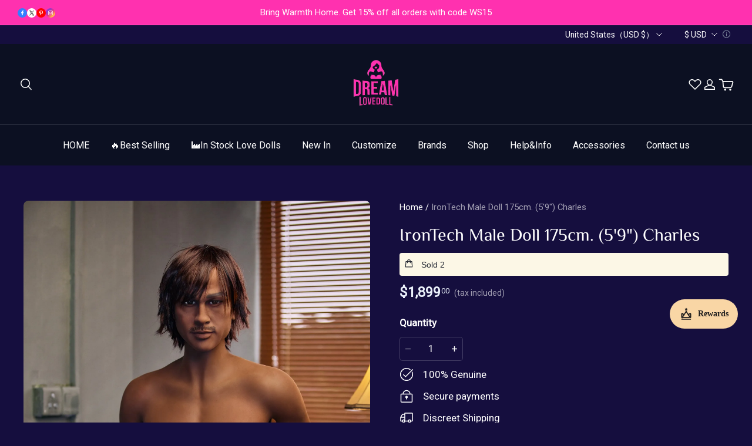

--- FILE ---
content_type: text/css; charset=utf-8
request_url: https://front.myshopline.com/cdn/v1/plugin/app-code-block/product/plugin-pod/202601070402033/assets/subscriber-LP6uzRy7.css
body_size: 387
content:
#plugin-pod-pc-flatten-modal-entry{position:-webkit-sticky;position:sticky;top:0;z-index:3;display:flex;justify-content:flex-end}#plugin-pod-pc-flatten-modal-entry.hasTransition{transition:top .4s cubic-bezier(.165,.84,.44,1)}#plugin-pod-pc-flatten-modal-entry.alignLeft,#plugin-pod-pc-flatten-modal-entry.alignLeft #plugin-pod-cascade-canvas-modal-pc{justify-content:flex-start}#plugin-pod-pc-flatten-modal-entry.alignLeft #plugin-pod-cascade-canvas-modal-pc .plugin-pod-cascade-canvas-modal-pc-body{right:initial;left:0}#plugin-pod-cascade-canvas-modal-pc{display:flex;justify-content:flex-end;flex-shrink:0;overflow:hidden;width:100%;height:0;min-width:630px;background-color:var(--plugin-pod-color_page_background)}#plugin-pod-cascade-canvas-modal-pc .plugin-pod-cascade-canvas-modal-pc-wrapper{position:relative;width:630px;text-align:left}#plugin-pod-cascade-canvas-modal-pc .sticky-header{flex-shrink:0;display:flex;align-items:center;padding:8px;justify-content:space-between;background-color:var(--plugin-pod-color_page_background);color:var(--plugin-pod-color_text);width:100%}#plugin-pod-cascade-canvas-modal-pc .sticky-header .title{font-size:18px;font-weight:700;display:flex;align-items:center}#plugin-pod-cascade-canvas-modal-pc .sticky-header .title svg{margin-right:10px}#plugin-pod-cascade-canvas-modal-pc .sticky-header .title svg g{color:var(--plugin-pod-color_text)}#plugin-pod-cascade-canvas-modal-pc .sticky-header .previewAction{display:flex;align-items:center;font-size:18px;cursor:pointer;-webkit-user-select:none;-ms-user-select:none;user-select:none}#plugin-pod-cascade-canvas-modal-pc .sticky-header .previewAction svg{margin-right:10px}#plugin-pod-cascade-canvas-modal-pc .plugin-pod-cascade-canvas-modal-pc-body{height:0;width:100%;overflow:hidden;background-color:var(--plugin-pod-color_page_background)}#plugin-pod-cascade-canvas-modal-pc .plugin-pod-cascade-canvas-modal-pc-body.hasTransition{transition:height .4s cubic-bezier(.165,.84,.44,1)}#plugin-pod-cascade-canvas-modal-pc .plugin-pod-pc-image-content{display:flex;flex-shrink:0;overflow:hidden;background-color:var(--plugin-pod-color_page_background);padding-top:20px}


--- FILE ---
content_type: application/javascript; charset=utf-8
request_url: https://layout-assets-combo-virginia.myshopline.com/combo?f=https%3A%2F%2Fcdn-theme.myshopline.com%2Fcdn%2Fshop%2Fprod%2F3e0d11930ea51916a99f23f29a9f6492%2F1708427514486%2Fassets%2Ftheme-shared%2Fcomponents%2Flocalization%2Fform.js%2Chttps%3A%2F%2Fcdn-theme.myshopline.com%2Fcdn%2Fshop%2Fprod%2F3e0d11930ea51916a99f23f29a9f6492%2F1708427514486%2Fassets%2Fstage%2Fheader%2Fscripts%2Flocale-currency.js
body_size: 2157
content:
window.SLM = window.SLM || {};

window.SLM['theme-shared/components/localization/form.js'] = window.SLM['theme-shared/components/localization/form.js'] || function () {
  const _exports = {};

  class LocalizationForm {
    constructor() {
      this.formId = 'sl-localization-form';
      this.formElement = document.getElementById(this.formId);
      this.elements = {
        localeInput: this.formElement.querySelector('input[name="locale_code"]'),
        countryInput: this.formElement.querySelector('input[name="country_code"]')
      };
    }

    triggerLocaleChange(languageCode) {
      this.elements.localeInput.value = languageCode;
      if (this.formElement) this.formElement.submit();
    }

    triggerCurrencyChange(currencyCode) {
      this.elements.countryInput.value = currencyCode;
      if (this.formElement) this.formElement.submit();
    }

  }

  _exports.default = LocalizationForm;
  return _exports;
}();
window.SLM = window.SLM || {};

window.SLM['stage/header/scripts/locale-currency.js'] = window.SLM['stage/header/scripts/locale-currency.js'] || function () {
  const _exports = {};
  const Cookie = window['js-cookie']['default'];
  const LocalizationForm = window['SLM']['theme-shared/components/localization/form.js'].default;
  const { t } = window['SLM']['theme-shared/utils/i18n.js'];
  const Toast = window['SLM']['commons/components/toast/index.js'].default;
  const Base = window['SLM']['commons/base/BaseClass.js'].default;
  const virtualReport = window['SLM']['commons/report/virtualReport.js'].default;

  const createCurrencyItemTemplate = (code, symbol, showSymbol) => {
    return `<li data-currency-code="${code}" data-show-symbol="${showSymbol}" data-currency-symbol="${symbol}">
	<span class="click">
		<span class="body5 notranslate">${showSymbol ? symbol : ''} ${code}</span>
	</span>
</li>`;
  };

  const createCurrencyListTemplate = (list, showSymbol) => {
    return list.map(({
      currencyCode,
      currencySymbol
    }) => createCurrencyItemTemplate(currencyCode, currencySymbol, showSymbol)).join('');
  };

  const toast = new Toast({
    content: 'content',
    className: 'header-toast',
    duration: 5000
  });

  class LocaleCurrency extends Base {
    constructor() {
      super();
      this.config = {
        namespace: 'stage:localeCurrency'
      };
      this.classes = {
        dropdownClass: 'dropdown__list',
        dropdownVisibleClass: 'dropdown__list--visible'
      };
      this.selectors = {
        localeButton: '.j-stage-locale',
        currencyButton: '.j-stage-currency',
        localeDrawerButton: '.j-locale-drawer-btn',
        countryDrawerButton: '.j-country-drawer-btn',
        currencyDrawerButton: '.j-currency-drawer-btn',
        countryButton: '.j-stage-country',
        countryContainer: '.locale-currency[data-country]',
        container: '.locale-currency',
        dropdownList: `.${this.classes.dropdownClass}`,
        localeContainer: '.locale-currency[data-locale]',
        mobileLocaleBtn: '.j-locale-drawer-btn',
        currencyContainer: '.locale-currency[data-currency]',
        currencySearchInput: '.j-stage-currency-search',
        currencyList: '.currency-list',
        noCurrencyFallback: '.stage-no-currency'
      };
      this.$setNamespace(this.config.namespace);
      this.localizationForm = new LocalizationForm();

      if ($(this.selectors.localeButton).length > 0) {
        this.initLocaleDropdown();
      }

      if ($(this.selectors.currencyButton).length > 0) {
        this.initCurrencyDropdown();
      }

      if ($(this.selectors.countryButton).length > 0) {
        this.bindDropdownClick(this.selectors.countryButton);
      }

      this.bindLanguageChange();
      this.bindCurrencySearch();
      this.bindCurrencyChange();
      this.bindCountryChange();
    }

    removeOpenAnimation() {
      const $countryButton = $(this.selectors.countryButton);
      const $localeButton = $(this.selectors.localeButton);
      const $currencyButton = $(this.selectors.currencyButton);

      if ($countryButton.length > 0) {
        $countryButton.removeClass('open-animation');
      }

      if ($localeButton.length > 0) {
        $localeButton.removeClass('open-animation');
      }

      if ($currencyButton.length > 0) {
        $currencyButton.removeClass('open-animation');
      }
    }

    bindDropdownClick(selector) {
      this.$on('click', selector, e => {
        const $dropdownContainer = $(e.target).parents('.locale-currency');
        const $dropdownList = $dropdownContainer.find(this.selectors.dropdownList);
        const hasDropdownVisibleClass = $dropdownList.hasClass(this.classes.dropdownVisibleClass);
        const $currentElem = $(e.currentTarget);
        this.removeOpenAnimation();
        $(e.currentTarget).toggleClass('open-animation', !hasDropdownVisibleClass);

        if ($dropdownList.hasClass(this.classes.dropdownVisibleClass)) {
          $dropdownList.removeClass(this.classes.dropdownVisibleClass);
          return;
        }

        $dropdownList.addClass(this.classes.dropdownVisibleClass);
        const tempEventType = `click.tempWrapperClick-${this.namespace}-${selector}`;
        this.$on(tempEventType, ({
          target
        }) => {
          if (!$dropdownContainer[0]) {
            return this.$off(tempEventType);
          }

          if (target !== $dropdownContainer[0] && !$dropdownContainer[0].contains(target)) {
            $dropdownList.removeClass(this.classes.dropdownVisibleClass);
            $currentElem.toggleClass('open-animation', false);
            this.$off(tempEventType);
          }
        });
      });
    }

    initLocaleDropdown() {
      this.bindDropdownClick(this.selectors.localeButton);
    }

    bindLanguageChange() {
      this.$on('click', `${this.selectors.localeContainer} li`, e => {
        this.removeOpenAnimation();
        const $target = $(e.currentTarget);
        const alias = $target.data('alias');
        const text = $target.data('name');
        virtualReport.reportSelectLang(e, alias);
        $(e.target).parents(this.selectors.dropdownList).removeClass(this.classes.dropdownVisibleClass);
        $(this.selectors.localeButton).find('span').text(text);
        $(this.selectors.localeDrawerButton).find('span').text(text);
        this.localizationForm.triggerLocaleChange(alias);
      });
    }

    bindCountryChange() {
      this.$on('click', `${this.selectors.countryContainer} li`, e => {
        this.removeOpenAnimation();
        const $target = $(e.currentTarget);
        const alias = $target.data('alias');
        const text = $target.data('name');

        if (window.location.search.includes('preview=2')) {
          toast.open(t('unvisiable.editorSwitchCountryTip'));
        }

        $(e.target).parents(this.selectors.dropdownList).removeClass(this.classes.dropdownVisibleClass);
        $(this.selectors.countryButton).find('span').text(text);
        $(this.selectors.countryDrawerButton).find('span').text(text);
        this.localizationForm.triggerCurrencyChange(alias);
      });
    }

    initCurrencyDropdown() {
      this.bindDropdownClick(this.selectors.currencyButton);
    }

    bindCurrencyChange() {
      this.$on('click', `${this.selectors.currencyContainer} li`, e => {
        this.removeOpenAnimation();
        const $target = $(e.currentTarget);
        const code = $target.data('currency-code');
        const symbol = $target.data('currency-symbol');
        const showSymbol = $target.parents(this.selectors.currencyList).data('show-symbol');
        const currencyText = `${showSymbol ? symbol : ''} ${code}`;
        virtualReport.reportSelectCurrency(e, code);
        Cookie.set('currency_code_userSetting', code);
        window.SL_State.set('currencyCode', code);
        window.SL_EventBus.emit('global:currency:format', {
          lang: window.SL_State.get('request.locale'),
          currencyCode: code
        });
        window.Shopline.event.emit('Currency::Format', {
          lang: window.SL_State.get('request.locale'),
          currencyCode: code
        });
        $(e.target).parents(this.selectors.dropdownList).removeClass(this.classes.dropdownVisibleClass);
        $(this.selectors.currencyButton).find('span').text(currencyText);
        $(this.selectors.currencyDrawerButton).find('.currency-symbol').text(symbol);
        $(this.selectors.currencyDrawerButton).find('.currency-code').text(code);
      });
    }

    bindCurrencySearch() {
      this.$on('input', this.selectors.currencySearchInput, e => {
        const {
          value: searchValue
        } = e.target;
        const allCurrencies = window.Shopline.currencyConfig.referenceCurrencies;
        let str = '';
        const container = $(e.target).parents(this.selectors.currencyContainer).find(this.selectors.currencyList);
        const showSymbol = container.data('show-symbol');

        if (!searchValue) {
          str = createCurrencyListTemplate(allCurrencies, showSymbol);
        } else {
          const filterList = allCurrencies.filter(item => {
            const val = item.currencyCode.toLowerCase();

            if (val.toLowerCase().includes(searchValue.toLowerCase())) {
              return true;
            }

            return false;
          });

          if (filterList.length) {
            str = createCurrencyListTemplate(filterList, showSymbol);
          }
        }

        if (!str) {
          container.hide();
          container.siblings(this.selectors.noCurrencyFallback).show();
          return;
        }

        container.show();
        container.html(str);
        container.siblings(this.selectors.noCurrencyFallback).hide();
      });
    }

    off() {
      this.$offAll();
    }

  }

  let instance = new LocaleCurrency();
  $(document).on('shopline:section:load', () => {
    instance.off();
    instance = new LocaleCurrency();
  });
  return _exports;
}();

--- FILE ---
content_type: application/javascript; charset=utf-8
request_url: https://layout-assets-combo-virginia.myshopline.com/combo?md5=d1f2d6d70fa7108d8bd7f2d2cf30dae6
body_size: 140818
content:
window.SLM = window.SLM || {};

window.SLM['theme-shared/utils/get-env.js'] = window.SLM['theme-shared/utils/get-env.js'] || function () {
  const _exports = {};

  function getEnv(key) {
    const ENV = window.__ENV__ || {};
    if (key) return ENV[key];
    return ENV;
  }

  _exports.default = getEnv;
  return _exports;
}();
window.SLM = window.SLM || {};

window.SLM['theme-shared/utils/event-bus.js'] = window.SLM['theme-shared/utils/event-bus.js'] || function () {
  const _exports = {};
  const EventEmitter = window['eventemitter3']['default'];

  if (!window.SL_EventBus) {
    window.SL_EventBus = new EventEmitter();
    window.SL_EventEmitter = EventEmitter;
  }

  const {
    SL_EventBus
  } = window;
  _exports.SL_EventBus = SL_EventBus;
  const {
    SL_EventEmitter
  } = window;
  _exports.SL_EventEmitter = SL_EventEmitter;
  _exports.default = {
    SL_EventBus: window.SL_EventBus,
    SL_EventEmitter: window.SL_EventEmitter
  };
  return _exports;
}();
window.SLM = window.SLM || {};

window.SLM['theme-shared/utils/parsePathToArray.js'] = window.SLM['theme-shared/utils/parsePathToArray.js'] || function () {
  const _exports = {};

  function parsePathToArray(path) {
    if (typeof path !== 'string') {
      throw new TypeError('path must be string');
    }

    return path.replace(/\]/, '').split(/[.[]/);
  }

  _exports.default = parsePathToArray;
  return _exports;
}();
window.SLM = window.SLM || {};

window.SLM['theme-shared/utils/state-selector.js'] = window.SLM['theme-shared/utils/state-selector.js'] || function () {
  const _exports = {};
  const { SL_EventEmitter } = window['SLM']['theme-shared/utils/event-bus.js'];
  const parsePathToArray = window['SLM']['theme-shared/utils/parsePathToArray.js'].default;

  class SLState {
    constructor(state) {
      this.bus = new SL_EventEmitter();
      this.rootState = state;
    }

    get(path) {
      const keys = parsePathToArray(path);
      const value = keys.reduce((prev, current) => {
        if (!prev) return undefined;
        return prev[current];
      }, this.rootState);
      return value;
    }

    set(path, newValue) {
      if (typeof newValue === 'function') {
        throw TypeError('newValue must not be a function');
      }

      const keys = parsePathToArray(path);
      let oldValue;
      keys.reduce((prev, current, index) => {
        if (index === keys.length - 1) {
          const key = prev;
          oldValue = key[current];
          key[current] = newValue;
        }

        return prev[current];
      }, this.rootState);
      this.bus.emit(path, newValue, oldValue);
    }

    on(...args) {
      return this.bus.on(...args);
    }

    off(...args) {
      return this.bus.off(...args);
    }

  }

  const __PRELOAD_STATE__ = window.__PRELOAD_STATE__ || {};

  if (!window.SL_State) {
    window.SL_State = new SLState(__PRELOAD_STATE__);
  }

  const {
    SL_State
  } = window;
  _exports.SL_State = SL_State;
  return _exports;
}();
window.SLM = window.SLM || {};

window.SLM['theme-shared/utils/report/hdReport.js'] = window.SLM['theme-shared/utils/report/hdReport.js'] || function () {
  const _exports = {};
  const Cookies = window['js-cookie']['default'];
  const dayjs = window['dayjs']['default'];
  const utc = window['dayjs']['/plugin/utc'].default;
  const timezone = window['dayjs']['/plugin/timezone'].default;
  const { sessionId } = window['@sl/logger'];
  const geEnv = window['SLM']['theme-shared/utils/get-env.js'].default;
  const { SL_State } = window['SLM']['theme-shared/utils/state-selector.js'];
  dayjs.extend(utc);
  dayjs.extend(timezone);

  class HdReport {
    constructor() {
      this.deviceInfo = null;
      const {
        APP_ENV
      } = geEnv();
      const Shopline = window.Shopline || {};
      let env = APP_ENV !== 'develop' ? 'product' : '';

      if (APP_ENV === 'preview') {
        env = APP_ENV;
      }

      if (Shopline.designMode) {
        env = '';
      }

      const debugMode = Shopline.designMode ? false : APP_ENV === 'staging' || APP_ENV === 'develop';
      const pid = window.__PRELOAD_STATE__ ? window.__PRELOAD_STATE__.serverEventId : undefined;
      const timeOffset = Shopline.systemTimestamp ? +new Date() - Shopline.systemTimestamp : 0;
      const that = this;
      const {
        USE_REPORT_URL_STORE_IDS
      } = window.__ENV__ || {};
      if (!window.HdSdk || !window.HdSdk.shopTracker) return;
      window.HdSdk.shopTracker.setOptions({
        env,
        timezoneOffset: SL_State.get('storeInfo.timezoneOffset') || 0,
        disableIframeId: true,
        timeOffset,
        beforeSend: async data => {
          if (!that.deviceInfo && window.__DF__) {
            that.deviceInfo = await window.__DF__.getDeviceInfo();
          }

          const warpData = {
            theme_id: SL_State.get('themeConfig.themeId'),
            store_region: SL_State.get('storeInfo.marketStorageRegion'),
            store_timezone: SL_State.get('storeInfo.timezone'),
            user_timezone: dayjs.tz.guess(),
            theme_name: Shopline.themeName,
            theme_version: Shopline.themeVersion,
            is_admin: Cookies.get('r_b_ined') || '0',
            device_token: that.deviceInfo ? that.deviceInfo.token : undefined,
            ua_info: that.deviceInfo ? that.deviceInfo.deviceInfo : undefined,
            pid,
            update_mode: Shopline.updateMode ? Shopline.updateMode.toString() || '' : undefined,
            time_offset: timeOffset,
            trade_logger_id: sessionId.get(),
            ...data
          };

          if (!Object.prototype.hasOwnProperty.call(data, 'iframe_id') || Number(data.iframe_id) === 1) {
            warpData.iframe_id = Cookies.get('n_u') || Cookies.get('sl_iframe_id');
          }

          return warpData;
        }
      });
      window.HdSdk.shopTracker.setDebugMode(debugMode);
      window.HdSdk.shopTracker.use('url', (url, payload) => {
        const payloads = [].concat(payload);
        const enhancedUrl = `${url}${url.indexOf('?') === -1 ? `?` : '&'}_pid=${pid}`;
        const defaultEventId = -999;
        const obj = payloads.reduce((o, {
          source
        }) => {
          const result = o;
          const {
            act,
            eventid,
            event_id
          } = source;
          const item = eventid || event_id || defaultEventId;
          result[act] = result[act] ? [...result[act], item] : [item];
          return result;
        }, {});
        const joinStr = Object.keys(obj).reduce((str, act) => {
          return `${str}:${act}_${obj[act].join(',')}`;
        }, '').slice(1);
        const tempUrl = `${enhancedUrl}&_act=${joinStr}`;

        if (USE_REPORT_URL_STORE_IDS && USE_REPORT_URL_STORE_IDS.some(id => id === Shopline.storeId || id === 'all')) {
          if (tempUrl.indexOf('n.gif') !== -1) {
            return tempUrl.replace('/eclytics/n.gif', '/eclytics/i');
          }

          if (tempUrl.indexOf('o.gif') !== -1) {
            return tempUrl.replace('/eclytics/o.gif', '/eclytics/c');
          }
        }

        return tempUrl;
      });
    }

  }

  const hidooRp = window.SL_Report ? window.SL_Report.hdReportInstance || new HdReport() : undefined;

  if (!window.SL_Report || !window.SL_Report.hdReportInstance) {
    window.SL_Report = window.SL_Report || {};
    window.SL_Report.hdReportInstance = hidooRp;
  }

  _exports.hidooRp = hidooRp;
  _exports.HdReport = HdReport;
  return _exports;
}();
window.SLM = window.SLM || {};

window.SLM['theme-shared/utils/report/@hiido.js'] = window.SLM['theme-shared/utils/report/@hiido.js'] || function () {
  const _exports = {};
  const Cookies = window['js-cookie']['default'];
  const ClickType = {
    AddPaymentInfo: 6,
    AddToCart: 1,
    InitiateCheckout: 4
  };
  _exports.ClickType = ClickType;

  class Hidoo {
    init() {
      return this;
    }

    load() {
      return this;
    }

    report() {}

  }

  Hidoo.FB_CHECKER_INFO = {
    lock: false,
    interval: 300,
    timmer: null
  };

  Hidoo.fbChecker = function () {};

  Hidoo.getFbParams = function () {
    const re = {
      iframe_id: 1
    };
    ['c_user', '_fbp', '_fbc'].forEach(key => {
      re[key] = Cookies.get(key) || '';
    });
    return re;
  };

  _exports.default = new Hidoo();
  return _exports;
}();
window.SLM = window.SLM || {};

window.SLM['theme-shared/utils/createLogger.js'] = window.SLM['theme-shared/utils/createLogger.js'] || function () {
  const _exports = {};
  const createDebug = window['debug']['default'];
  const getEnv = window['SLM']['theme-shared/utils/get-env.js'].default;

  const isFunction = fn => typeof fn === 'function';

  const createLogger = (name, description) => {
    const logger = {
      debug: window.console.debug,
      error: window.console.error,
      info: window.console.info,
      log: window.console.log
    };

    if (typeof window === 'undefined') {
      return logger;
    }

    if (['product'].includes(getEnv().APP_ENV)) {
      createDebug && createDebug.disable();
    }

    if (!isFunction(createDebug)) return;
    const desc = description ? ` - ${description}` : '';
    logger.error = createDebug(`${name}:error${desc}`).bind(console);
    logger.debug = createDebug(`${name}:debug${desc}`).bind(console);
    logger.info = createDebug(`${name}:info${desc}`).bind(console);
    logger.log = createDebug(`${name}:log${desc}`).bind(console);
    return logger;
  };

  _exports.default = createLogger;
  return _exports;
}();
window.SLM = window.SLM || {};

window.SLM['theme-shared/utils/report/utils.js'] = window.SLM['theme-shared/utils/report/utils.js'] || function () {
  const _exports = {};
  const createLogger = window['SLM']['theme-shared/utils/createLogger.js'].default;

  function composedPath(event) {
    if (event.path) {
      return event.path;
    }

    if (typeof event.composedPath === 'function') {
      return event.composedPath();
    }

    const path = [];
    let {
      target
    } = event;

    while (target.parentNode !== null) {
      path.push(target);
      target = target.parentNode;
    }

    path.push(document, window);
    return path;
  }

  _exports.composedPath = composedPath;
  const storageName = `orderSignList`;
  const helpersConsole = createLogger('helpers', '[matchOrderSign]');

  function addOrderSign(seq) {
    if (typeof window !== 'undefined') {
      const signListJSON = window && window.localStorage && window.localStorage.getItem(storageName) || JSON.stringify([]);
      const signList = JSON.parse(signListJSON);
      signList.push(seq);
      window && window.localStorage && window.localStorage.setItem(storageName, JSON.stringify(signList));
      helpersConsole.log('signList', signList);
    }
  }

  _exports.addOrderSign = addOrderSign;

  function matchOrderSign(seq) {
    if (typeof window !== 'undefined') {
      const signListJSON = window && window.localStorage && window.localStorage.getItem(storageName) || JSON.stringify([]);
      const signList = JSON.parse(signListJSON);
      helpersConsole.log('match seq', seq);
      return signList.includes(seq);
    }
  }

  _exports.matchOrderSign = matchOrderSign;

  function removeOrderSign(seq, options = {}) {
    if (typeof window !== 'undefined') {
      const signListJSON = window && window.localStorage && window.localStorage.getItem(storageName) || JSON.stringify([]);
      const signList = JSON.parse(signListJSON);

      if (options && options.removeAll) {
        helpersConsole.log('remove all', storageName);
        window && window.localStorage && window.localStorage.removeItem(storageName);
        return;
      }

      const filterList = signList.filter(sign => sign !== seq);
      helpersConsole.log('filter', filterList);
      window && window.localStorage && window.localStorage.setItem(storageName, JSON.stringify(filterList));
    }
  }

  _exports.removeOrderSign = removeOrderSign;

  function onDomReady(fn) {
    document.removeEventListener('DOMContentLoaded', fn);

    if (document.readyState !== 'loading') {
      setTimeout(fn, 1);
    } else {
      document.addEventListener('DOMContentLoaded', () => {
        setTimeout(fn);
      });
    }
  }

  _exports.onDomReady = onDomReady;
  return _exports;
}();
window.SLM = window.SLM || {};

window.SLM['theme-shared/utils/report/const.js'] = window.SLM['theme-shared/utils/report/const.js'] || function () {
  const _exports = {};
  const getEnv = window['SLM']['theme-shared/utils/get-env.js'].default;
  const PageType = {
    Home: 0,
    ProductCategory: 1,
    ProductAll: 2,
    ProductDetail: 3,
    ProductSearch: 4,
    MiniCart: 5,
    Cart: 6,
    CheckoutProgress: 7,
    CheckoutConfirm: 8,
    OrderConfirm: 9,
    SignIn: 10,
    SignInSuccess: 11,
    SignUp: 12,
    SignUpSuccess: 13,
    ProductPage: 14,
    UserCenter: 15,
    SalesPromotion: 16,
    OrderDetail: 17,
    OneShop: 18
  };
  const ClickType = {
    SelectContent_Product: 0,
    AddToCart: 1,
    RemoveFromCart: 2,
    CheckoutToCart: 3,
    BeginCheckout: 4,
    CheckoutProgress: 5,
    PlaceOrder: 6,
    Login: 7,
    ViewCart: 8
  };
  const eventType = {
    SetCheckoutOption: 'set_checkout_option',
    SelectContent: 'select_content',
    AddToCart: 'add_to_cart',
    RemoveFromCart: 'remove_from_cart',
    ViewCart: 'view_cart'
  };
  const isProd = ['product', 'preview'].includes(getEnv().APP_ENV);
  const salvageURLMap = {
    stg: {
      single: 'https://websdkentmaster0923.myshoplinestg.com/action/event/salvage',
      batch: 'https://websdkentmaster0923.myshoplinestg.com/action/event/batchSalvage'
    },
    prd: {
      single: 'https://websdkentmaster0923.myshopline.com/action/event/salvage',
      batch: 'https://websdkentmaster0923.myshopline.com/action/event/batchSalvage'
    }
  };
  const salvageURL = isProd ? salvageURLMap.prd : salvageURLMap.stg;
  _exports.ClickType = ClickType;
  _exports.PageType = PageType;
  _exports.salvageURL = salvageURL;
  _exports.eventType = eventType;
  const EXCLUDE_ADS_PAGE_VIEW_ALIAS = ['Checkout', 'Thankyou', 'Processing'];
  _exports.EXCLUDE_ADS_PAGE_VIEW_ALIAS = EXCLUDE_ADS_PAGE_VIEW_ALIAS;
  return _exports;
}();
window.SLM = window.SLM || {};

window.SLM['theme-shared/utils/report/index.js'] = window.SLM['theme-shared/utils/report/index.js'] || function () {
  const _exports = {};
  const HiidoReport = window['SLM']['theme-shared/utils/report/@hiido.js'].default;
  const { composedPath } = window['SLM']['theme-shared/utils/report/utils.js'];
  const { EXCLUDE_ADS_PAGE_VIEW_ALIAS } = window['SLM']['theme-shared/utils/report/const.js'];
  const CLICK_CLASSNAME = '__sl-track_click';
  const EXPOSE_CLASSNAME = '__sl-track_expose';
  const COLLECT_CLICK_CLASSNAME = '__sl-collect_click';
  const COLLECT_EXPOSE_CLASSNAME = '__sl-collect_expose';

  if (!window.SL_Report || !window.SL_Report.loaded) {
    window.SL_Report = window.SL_Report || {};
    initReportEvent();
  }

  if (!window.SL_Report.HdObserverSet) {
    window.SL_Report.HdObserverSet = new WeakSet();
  }

  if (!window.SL_Report.HdObserver) {
    window.SL_Report.HdObserver = new IntersectionObserver(entries => {
      entries.forEach(entrie => {
        if (entrie.isIntersecting) {
          const repeat = entrie.target ? entrie.target.dataset['track_repeat'] || entrie.target.dataset['collect_repeat'] : undefined;

          if (entrie.target.classList && (entrie.target.classList.contains(EXPOSE_CLASSNAME) || entrie.target.classList.contains(COLLECT_EXPOSE_CLASSNAME)) && (repeat === 'true' || repeat !== 'true' && !window.SL_Report.HdObserverSet.has(entrie.target))) {
            let collectObj = {};
            sendCollect(entrie.target, collectObj, () => {
              if (repeat !== 'true') {
                window.SL_Report.HdObserverSet.add(entrie.target);
              }
            });
          } else {
            if (!window.SL_Report.HdObserverSet.has(entrie.target)) {
              window.SL_EventBus.emit('global:hdReport:expose', entrie.target);
              window.SL_Report.HdObserverSet.add(entrie.target);
            }
          }
        }
      });
    }, {
      threshold: 0
    });
  }

  function initReportEvent() {
    window.SL_Report.loaded = true;
    window.SL_EventBus.on('global:thirdPartReport', data => {
      try {
        Object.keys(data).forEach(dataKey => {
          let eventKey = dataKey;

          if (dataKey === 'GAR') {
            eventKey = 'GARemarketing';
          }

          if (dataKey === 'GA4') {
            eventKey = 'GA';
          }

          if (window.__PRELOAD_STATE__.eventTrace && window.__PRELOAD_STATE__.eventTrace.enabled[eventKey]) {
            let configs = window.__PRELOAD_STATE__.eventTrace.enabled[eventKey];

            if (eventKey === 'GA') {
              const newConfigs = configs.reduce((list, config) => {
                const hasConfig = list.some(c => {
                  if (!c.version) return false;
                  if (c.version === config.version) return true;
                });
                return !hasConfig ? [...list, config] : list;
              }, []);
              configs = newConfigs;
            }

            let payloads = data[dataKey];

            switch (dataKey) {
              case 'GA':
              case 'GAAds':
              case 'GARemarketing':
              case 'GAR':
              case 'GA4':
                configs.forEach(config => {
                  if (dataKey === 'GA' && config.enableEnhancedEcom && data.GAE) {
                    payloads = data[dataKey].concat(data.GAE);
                  }

                  payloads.forEach(([track, event, data = {}, scope, ...rest]) => {
                    data = data || {};
                    const {
                      useLegacyCode,
                      traceType,
                      version
                    } = config;
                    if (parseInt(traceType, 10) === 0) return;
                    if (useLegacyCode === undefined && dataKey === 'GAR') return;
                    if (parseInt(useLegacyCode, 10) === 0 && dataKey === 'GARemarketing') return;
                    if (parseInt(useLegacyCode, 10) === 1 && dataKey === 'GAR') return;
                    if ((config.scope || scope) && scope !== config.scope) return;

                    if (!version) {
                      if (dataKey === 'GA4') return;
                    } else {
                      if (dataKey === 'GA' && version === 'GA4') return;
                      if (dataKey === 'GA4' && version === 'UA') return;
                    }

                    const isDataObj = Object.prototype.toString.call(data) === '[object Object]';

                    if (['GARemarketing', 'GAR'].indexOf(dataKey) !== -1 && isDataObj) {
                      data.send_to = `${config.id}`;
                    }

                    if ('GA' === dataKey) {
                      if (version) {
                        data.send_to = 'UA';
                      } else {
                        data.send_to = `${config.id}`;
                      }
                    }

                    if ('GA4' === dataKey) {
                      data.send_to = 'GA4';
                    }

                    if (dataKey === 'GAAds' && isDataObj) {
                      data.send_to = `${config.id}/${config.tag}`;
                    }

                    window.gtag(track, event, data, ...rest);
                  });
                });
                break;

              case 'FBPixel':
                payloads.forEach(payload => {
                  const [action, eventName, customData = {}, extData = {}, ...rest] = payload;
                  window.fbq(action, eventName, customData, extData, ...rest);
                });
                break;

              default:
                break;
            }
          }
        });

        if (data.FBPixel && data.FBPixel[0]) {
          HiidoReport.report(data.FBPixel[0][1], data.FBPixel[0][2], data.FBPixel[0][3], data.FBPixel[0][4]);
        }
      } catch (err) {
        console.error('global:thirdPartReport err:', err);
      }
    });
    let beforeunloadCallback;
    let getDestPathCallback;
    let sendLock = false;
    window.SL_EventBus.on('global:hdReport:exit', data => {
      if (beforeunloadCallback) {
        sendLock = false;
        window.removeEventListener('beforeunload', beforeunloadCallback);
        document.removeEventListener('click', getDestPathCallback);
      }

      function report(data, page_dest) {
        if (sendLock) return;
        sendLock = true;

        if (Object.prototype.toString.call(data) === '[object Object]') {
          window.HdSdk && window.HdSdk.shopTracker.collect({
            action_type: '999',
            page_dest_url: page_dest,
            ...data
          });
        }
      }

      beforeunloadCallback = () => {
        report(data, '');
      };

      getDestPathCallback = event => {
        const path = composedPath(event);

        for (let i = path.length; i--;) {
          const element = path[i];

          if (element && element.nodeType === 1 && element.nodeName.toLowerCase() === 'a') {
            if (/^https?:\/\//.test(element.href)) {
              report(data, element.href);
              break;
            }
          }
        }
      };

      window.addEventListener('beforeunload', beforeunloadCallback);
      document.addEventListener('click', getDestPathCallback);
    });
    window.SL_EventBus.on('global:hdReport:pageview', (...data) => {
      const [eventIdOrData, ...rest] = data;

      if (Object.prototype.toString.call(eventIdOrData) === '[object Object]') {
        window.HdSdk && window.HdSdk.shopTracker.collect(eventIdOrData);
      }
    });
    const excludeAds = EXCLUDE_ADS_PAGE_VIEW_ALIAS.includes(window.Shopline && window.Shopline.uri && window.Shopline.uri.alias);
    window.SL_EventBus.emit('global:thirdPartReport', {
      FBPixel: [['track', 'PageView', {}, {
        eventID: window.__PRELOAD_STATE__ ? window.__PRELOAD_STATE__.serverEventId : undefined
      }]],
      GAAds: excludeAds ? [] : [['event', 'conversion', null]],
      GA: [['event', 'page_view', {
        page_title: document.title,
        page_location: window.location.href,
        page_path: window.location.pathname + window.location.search
      }]],
      GA4: [['event', 'page_view', {
        page_title: document.title,
        page_location: window.location.href,
        page_path: window.location.pathname + window.location.search
      }]]
    });
    startObserver();
    clickCollect();
  }

  function sendCollect(el, collectObj, callback) {
    while (el) {
      const {
        dataset
      } = el;
      collectReportProps(dataset, collectObj);
      el = el.parentNode;
    }

    if (!Object.keys(collectObj).length) return;
    const {
      collect
    } = collectObj;

    if (collect && Object.keys(collect).length) {
      window.HdSdk && window.HdSdk.shopTracker.collect(collect);
    }

    callback && callback();
  }

  function collectReportProps(dataset, collectObj = {}) {
    if (!dataset) return;
    Object.keys(dataset).forEach(sKey => {
      ['track', 'collect'].forEach(collectKey => {
        const value = dataset[sKey];

        if (sKey.indexOf(collectKey) === 0) {
          collectObj[collectKey] = collectObj[collectKey] || {};
          let key = sKey.replace(collectKey, '');
          if (key.startsWith('_')) return;
          key = key.replace(/[A-Z]/g, (letter, index) => {
            return `${index === 0 ? '' : '_'}${letter.toLowerCase()}`;
          });

          if (!collectObj[collectKey].hasOwnProperty(key)) {
            collectObj[collectKey][key] = value;
          }
        }
      });
    });
  }

  function collectObserver(options) {
    [].forEach.call(document.querySelectorAll(options.selector), el => {
      window.SL_Report && window.SL_Report.HdObserver && window.SL_Report.HdObserver.observe(el);
    });
  }

  _exports.collectObserver = collectObserver;

  function startObserver(options) {
    options = Object.assign({
      selector: `.${EXPOSE_CLASSNAME}, .${COLLECT_EXPOSE_CLASSNAME}`
    }, options);

    if (options.reset) {
      window.SL_Report.HdObserverSet = new WeakSet();
    }

    window.SL_Report && window.SL_Report.HdObserver && window.SL_Report.HdObserver.disconnect();

    if (document.readyState === 'complete') {
      collectObserver(options);
    } else {
      document.addEventListener('DOMContentLoaded', () => {
        collectObserver(options);
      });
    }
  }

  _exports.startObserver = startObserver;

  function clickCollect() {
    if (!window.SL_Report || !window.SL_Report.__clickCollectCallback) {
      window.SL_Report = window.SL_Report || {};

      window.SL_Report.__clickCollectCallback = ev => {
        if (ev.target.classList && (ev.target.classList.contains(CLICK_CLASSNAME) || ev.target.classList.contains(COLLECT_CLICK_CLASSNAME))) {
          let collectObj = {};
          sendCollect(ev.target, collectObj);
          window.SL_EventBus.emit('global:hdReport:click', ev.target);
        }
      };
    }

    const options = {
      capture: true
    };
    document.removeEventListener('click', window.SL_Report.__clickCollectCallback, options);
    document.addEventListener('click', window.SL_Report.__clickCollectCallback, options);
  }

  _exports.clickCollect = clickCollect;
  return _exports;
}();
window.SLM = window.SLM || {};

window.SLM['theme-shared/utils/syntax-patch.js'] = window.SLM['theme-shared/utils/syntax-patch.js'] || function () {
  const _exports = {};
  const _get = window['lodash']['get'];
  const _toPath = window['lodash']['toPath'];

  function nullishCoalescingOperator(...args) {
    const val = args.find(item => {
      if (typeof item === 'function') {
        const result = item();
        return result !== null && result !== undefined;
      }

      return item !== null && item !== undefined;
    });

    if (val === null || val === undefined) {
      return args[args.length - 1];
    }

    return val;
  }

  _exports.nullishCoalescingOperator = nullishCoalescingOperator;

  function get(obj, ...args) {
    return _get(obj, ...args);
  }

  _exports.get = get;

  function get_func(obj, path) {
    const pathList = _toPath(path);

    const parentPath = pathList.splice(0, pathList.length - 1);
    const key = pathList[0];
    const parent = parentPath.length ? _get(obj, parentPath) : obj;

    const exec = (...args) => {
      if (parent && typeof parent[key] === 'function') {
        return parent[key](...args);
      }

      return undefined;
    };

    return {
      value: parent ? parent[key] : undefined,
      exec
    };
  }

  _exports.get_func = get_func;
  return _exports;
}();
window.SLM = window.SLM || {};

window.SLM['theme-shared/utils/i18n.js'] = window.SLM['theme-shared/utils/i18n.js'] || function () {
  const _exports = {};
  const { get, get_func, nullishCoalescingOperator } = window['SLM']['theme-shared/utils/syntax-patch.js'];

  function parsePathToArray(path) {
    if (typeof path !== 'string') {
      throw new TypeError('path must be string');
    }

    return path.replace(/\]/, '').split(/[.[]/);
  }

  function t(path, hash) {
    const keys = parsePathToArray(path);
    const value = keys.reduce((prev, current) => {
      if (!prev) return undefined;
      return prev && prev.string ? prev.string[current] : prev[current];
    }, window.__I18N__);
    const regExp = /\{\{([^{}]+)\}\}/g;
    return nullishCoalescingOperator(get_func(value, 'replace').exec(regExp, (...args) => nullishCoalescingOperator(get(hash, args[1]), args[0])), path);
  }

  _exports.t = t;
  return _exports;
}();
window.SLM = window.SLM || {};

window.SLM['theme-shared/utils/request.js'] = window.SLM['theme-shared/utils/request.js'] || function () {
  const _exports = {};
  const axios = window['axios']['default'];
  const qs = window['query-string']['default'];
  const baseAxiosConfig = {
    baseURL: '/leproxy/api',
    timeout: 30e3,
    withCredentials: true,

    paramsSerializer(params) {
      return qs.stringify(params);
    }

  };
  _exports.baseAxiosConfig = baseAxiosConfig;
  const instance = axios.create(baseAxiosConfig);
  const leproxyInterceptor = [res => {
    const {
      status,
      data,
      config
    } = res;

    switch (config.baseURL) {
      case '/leproxy':
        if (status !== 200 || data.rescode !== '0') {
          return Promise.reject({
            message: data.resmsg,
            ...data
          });
        }

        break;

      case '/leproxy/api':
      default:
        if (status !== 200 || !(data.success || data.code === 'SUCCESS')) {
          return Promise.reject(data);
        }

        break;
    }

    return data;
  }, error => {
    return Promise.reject(error);
  }];
  _exports.leproxyInterceptor = leproxyInterceptor;
  instance.interceptors.response.use(...leproxyInterceptor);
  _exports.default = instance;
  return _exports;
}();
window.SLM = window.SLM || {};

window.SLM['theme-shared/utils/retryRequest.js'] = window.SLM['theme-shared/utils/retryRequest.js'] || function () {
  const _exports = {};
  const axios = window['axios']['default'];
  const { baseAxiosConfig, leproxyInterceptor } = window['SLM']['theme-shared/utils/request.js'];
  const instance = axios.create(baseAxiosConfig);
  instance.interceptors.response.use(...leproxyInterceptor);
  instance.defaults.retry = 2;

  const setupRetryInterceptor = retryUrls => {
    if (!retryUrls || !Array.isArray(retryUrls)) return;
    instance.interceptors.response.use(undefined, err => {
      const {
        config
      } = err;
      if (!config || !config.retry || !retryUrls.includes(config.url)) return Promise.reject(err);
      config.retryCount = config.retryCount || 0;

      if (config.retryCount >= config.retry) {
        return Promise.reject(err);
      }

      config.retryCount += 1;
      return instance({
        headers: {
          retryCount: config.retryCount,
          ...(config.headers || {})
        },
        ...config
      });
    });
  };

  _exports.setupRetryInterceptor = setupRetryInterceptor;
  _exports.default = instance;
  return _exports;
}();
window.SLM = window.SLM || {};

window.SLM['theme-shared/utils/url-adaptor.js'] = window.SLM['theme-shared/utils/url-adaptor.js'] || function () {
  const _exports = {};
  const qs = window['query-string']['*'];
  const queryStringConfig = {
    options: {
      skipNull: true,
      skipEmptyString: true
    }
  };
  _exports.queryStringConfig = queryStringConfig;

  const adaptor = (url, {
    query,
    fragmentIdentifier,
    fullQuery = true
  } = {}) => {
    const currentUrl = qs.parseUrl(window.location.href, { ...queryStringConfig.options,
      parseFragmentIdentifier: true
    });
    const allQuery = fullQuery ? { ...(currentUrl.query || {}),
      ...(query || {})
    } : { ...query
    };
    const passUrl = qs.stringifyUrl({
      url,
      query: allQuery,
      fragmentIdentifier: fragmentIdentifier || currentUrl.fragmentIdentifier
    }, queryStringConfig.options);
    const wholeUrl = `${window.location.protocol}//${window.location.host}${passUrl}`;
    return {
      originUrl: url,
      ...currentUrl,
      query: allQuery,
      url: passUrl,
      wholeUrl
    };
  };

  _exports.adaptor = adaptor;
  return _exports;
}();
window.SLM = window.SLM || {};

window.SLM['theme-shared/utils/newCurrency/CurrencyConvert.js'] = window.SLM['theme-shared/utils/newCurrency/CurrencyConvert.js'] || function () {
  const _exports = {};
  const { setCurrencyConfig, setStoreCurrency, setDefaultToCurrency, getConvertPrice: originGetConvertPrice, convertFormat: originConvertFormat, covertCalc, convertFormatWithoutCurrency: originConvertFormatWithoutCurrency } = window['@sl/currency-tools-core'];
  const { SL_State } = window['SLM']['theme-shared/utils/state-selector.js'];
  const storeCurrency = window.Shopline.currency;
  const toDefault = SL_State.get('currencyCode') || storeCurrency;
  const {
    currencyDetailList
  } = window.Shopline.currencyConfig;
  setCurrencyConfig(currencyDetailList);
  setStoreCurrency(storeCurrency);
  setDefaultToCurrency(toDefault);
  SL_State.on('currencyCode', code => {
    setDefaultToCurrency(code);
  });

  const setDefault = () => {
    const toDefault = SL_State.get('currencyCode') || SL_State.get('storeInfo.currency');
    setDefaultToCurrency(toDefault);
  };

  const convertFormat = (...args) => {
    setDefault();
    return originConvertFormat(...args);
  };

  const getConvertPrice = (...args) => {
    setDefault();
    return originGetConvertPrice(...args);
  };

  const convertFormatWithoutCurrency = (...args) => {
    setDefault();
    return originConvertFormatWithoutCurrency(...args);
  };

  _exports.convertFormat = convertFormat;
  _exports.convertFormatWithoutCurrency = convertFormatWithoutCurrency;
  _exports.covertCalc = covertCalc;
  _exports.getConvertPrice = getConvertPrice;
  return _exports;
}();
window.SLM = window.SLM || {};

window.SLM['theme-shared/utils/newCurrency/index.js'] = window.SLM['theme-shared/utils/newCurrency/index.js'] || function () {
  const _exports = {};
  const { format, unformatNumber, formatNumber, unformatCurrency, unformatPercent, formatCurrency, formatPercent, getDigitsByCode, getSymbolByCode, getSymbolOrderByCode, getDecimalSymbolByCode, getGroupSymbolByCode, getFormatParts, covertCalc, formatWithoutCurrency, formatMoneyWithoutCurrency } = window['@sl/currency-tools-core'];
  const { convertFormat, convertFormatWithoutCurrency, getConvertPrice } = window['SLM']['theme-shared/utils/newCurrency/CurrencyConvert.js'];
  _exports.convertFormat = convertFormat;
  _exports.convertFormatWithoutCurrency = convertFormatWithoutCurrency;
  _exports.getConvertPrice = getConvertPrice;
  _exports.default = {
    format,
    unformatNumber,
    formatNumber,
    unformatCurrency,
    unformatPercent,
    formatCurrency,
    formatPercent,
    getDigitsByCode,
    getSymbolByCode,
    getSymbolOrderByCode,
    getDecimalSymbolByCode,
    getGroupSymbolByCode,
    getFormatParts,
    getConvertPrice,
    convertFormat,
    covertCalc,
    convertFormatWithoutCurrency,
    formatWithoutCurrency,
    formatMoneyWithoutCurrency
  };
  return _exports;
}();
window.SLM = window.SLM || {};

window.SLM['theme-shared/utils/dataReport/tool.js'] = window.SLM['theme-shared/utils/dataReport/tool.js'] || function () {
  const _exports = {};
  const { SL_State } = window['SLM']['theme-shared/utils/state-selector.js'];
  const gmc_sku_feed_id = SL_State.get('variants.gmc_sku_feed_id');

  function getGmcArg(isMetafields) {
    const Trade_ReportArgsMap = window && window.Trade_ReportArgsMap;

    if (isMetafields && Trade_ReportArgsMap) {
      if (typeof Trade_ReportArgsMap === 'string') {
        return JSON.parse(window.Trade_ReportArgsMap);
      }

      return window.Trade_ReportArgsMap;
    }

    return gmc_sku_feed_id || {};
  }

  function realSku({
    skuId,
    isMetafields
  }) {
    const skuFeed = getGmcArg(isMetafields);
    return skuFeed[skuId] || skuId;
  }

  function getCurrencyCode() {
    return SL_State.get('currencyCode');
  }

  _exports.getCurrencyCode = getCurrencyCode;
  _exports.default = {
    getGmcArg,
    realSku,
    getCurrencyCode
  };
  return _exports;
}();
window.SLM = window.SLM || {};

window.SLM['theme-shared/utils/dataReport/ga.js'] = window.SLM['theme-shared/utils/dataReport/ga.js'] || function () {
  const _exports = {};
  const { PageType, ClickType, eventType } = window['SLM']['theme-shared/utils/report/const.js'];
  const currencyUtil = window['SLM']['theme-shared/utils/newCurrency/index.js'].default;
  const { getCurrencyCode } = window['SLM']['theme-shared/utils/dataReport/tool.js'];

  class GoogleAnalysis {
    constructor(config) {
      this.config = config;
    }

    sendEventLog(eventType, data) {
      const params = { ...data
      };

      if (params && !params.currency) {
        params.currency = getCurrencyCode();
      }

      return ['event', eventType, params];
    }

    clickForEnhancedEcom(page, clickType, params) {
      let event;
      let value;
      let res = [];

      switch (clickType) {
        case PageType.CheckoutProgress:
        case PageType.PlaceOrder:
          event = eventType.SetCheckoutOption;
          value = {
            value: params.amount,
            checkout_step: params.step
          };
          break;

        default:
          return res;
      }

      res = this.sendEventLog(event, value);
      return res;
    }

    click(page, type, params) {
      let value;
      let event;
      const res = [];

      switch (type) {
        case ClickType.SelectContent:
          event = eventType.SelectContent;
          value = {
            content_type: 'product',
            items: [{
              id: params.skuId,
              name: params.name,
              price: params.price,
              variant: params.variant,
              category: params.customCategoryName
            }]
          };
          break;

        case ClickType.AddToCart:
          event = eventType.AddToCart;
          value = {
            items: [{
              id: params.skuId,
              name: params.name,
              price: params.price
            }]
          };
          break;

        case ClickType.RemoveFromCart:
          event = eventType.RemoveFromCart;
          value = {
            items: []
          };

          if (Array.isArray(params.productItems)) {
            params.productItems.forEach(({
              skuId,
              name,
              price,
              quantity,
              variant,
              customCategoryName
            }) => {
              value.items.push({
                id: skuId,
                name,
                price,
                quantity,
                variant: variant || '',
                category: customCategoryName
              });
            });
          }

          break;

        default:
          return [];
      }

      res.push(this.sendEventLog(event, value));

      if (this.config.enableEnhancedEcom) {
        res.push(this.clickForEnhancedEcom(page, type, params));
      }

      return res;
    }

    clickGa4({
      actionType,
      params
    }) {
      let value;
      let event;
      const res = [];

      switch (actionType) {
        case ClickType.SelectContent:
          event = eventType.SelectContent;
          value = {
            content_type: 'product',
            item_id: params.skuId,
            item_category: params.customCategoryName
          };
          break;

        case ClickType.AddToCart:
          event = eventType.AddToCart;
          value = {
            value: params.amount,
            items: [{
              item_id: params.itemNo || params.skuId,
              item_name: params.name,
              price: params.price,
              quantity: params.productNum,
              item_variant: (params.productSkuAttrList || []).join(',')
            }]
          };
          break;

        case ClickType.RemoveFromCart:
          event = eventType.RemoveFromCart;
          value = {
            value: params.value,
            items: []
          };

          if (Array.isArray(params.productItems)) {
            params.productItems.forEach(({
              skuId,
              name,
              price,
              quantity,
              variant,
              customCategoryName
            }) => {
              value.items.push({
                item_id: skuId,
                item_name: name,
                price,
                quantity,
                item_variant: variant || '',
                item_category: customCategoryName
              });
            });
          }

          break;

        case ClickType.ViewCart:
          event = eventType.ViewCart;
          value = {
            value: params.amount,
            items: params.items && params.items.map(item => {
              return {
                item_id: item.itemNo || item.productId,
                item_name: item.name,
                price: currencyUtil.formatCurrency(item.price),
                quantity: item.num,
                item_variant: (item.skuAttr || []).join(','),
                item_category: item.customCategoryName
              };
            })
          };
          break;

        default:
          return [];
      }

      res.push(this.sendEventLog(event, value));
      return res;
    }

  }

  const ga = new GoogleAnalysis({});
  _exports.default = ga;
  return _exports;
}();
window.SLM = window.SLM || {};

window.SLM['theme-shared/utils/dataReport/gad.js'] = window.SLM['theme-shared/utils/dataReport/gad.js'] || function () {
  const _exports = {};
  const { PageType, ClickType } = window['SLM']['theme-shared/utils/report/const.js'];
  const { getCurrencyCode } = window['SLM']['theme-shared/utils/dataReport/tool.js'];

  const sendConversion = data => {
    const params = { ...data
    };

    if (params && !params.currency) {
      params.currency = getCurrencyCode();
    }

    return ['event', 'conversion', params];
  };

  const clickAdsData = (page, type) => {
    const res = [];

    switch (page) {
      case PageType.ProductDetail:
        switch (type) {
          case ClickType.AddToCart:
          case ClickType.BeginCheckout:
            break;

          default:
            return res;
        }

        break;

      case PageType.MiniCart:
      case PageType.Cart:
        switch (type) {
          case ClickType.BeginCheckout:
            break;

          default:
            return res;
        }

        break;

      case PageType.CheckoutProgress:
        switch (type) {
          case ClickType.CheckoutProgress:
            break;

          default:
            return res;
        }

        break;

      case PageType.CheckoutConfirm:
        switch (type) {
          case ClickType.PlaceOrder:
            break;

          default:
            return res;
        }

        break;

      case PageType.OneShop:
        switch (type) {
          case ClickType.BeginCheckout:
            break;

          default:
            return res;
        }

        break;

      default:
        return res;
    }

    res.push(sendConversion());
    return res;
  };

  const loadAdsData = (page, params) => {
    let value = null;
    const data = [];

    switch (page) {
      case PageType.Cart:
      case PageType.CheckoutProgress:
      case PageType.CheckoutConfirm:
      case PageType.SalesPromotion:
        break;

      case PageType.OrderConfirm:
        value = {
          value: params.price,
          currency: params.currency
        };
        break;

      default:
        return data;
    }

    data.push(sendConversion(value));
    return data;
  };

  _exports.clickAdsData = clickAdsData;
  _exports.loadAdsData = loadAdsData;
  return _exports;
}();
window.SLM = window.SLM || {};

window.SLM['theme-shared/utils/dataReport/fb.js'] = window.SLM['theme-shared/utils/dataReport/fb.js'] || function () {
  const _exports = {};
  const { nullishCoalescingOperator } = window['SLM']['theme-shared/utils/syntax-patch.js'];
  const { PageType, ClickType } = window['SLM']['theme-shared/utils/report/const.js'];
  const { getCurrencyCode } = window['SLM']['theme-shared/utils/dataReport/tool.js'];

  const clickFbData = (type, params) => {
    let value = null;
    let event = null;
    let evid = null;
    let res = [];

    switch (type) {
      case ClickType.AddToCart:
        value = {
          content_type: 'product_group',
          content_category: params && params.category,
          content_ids: params && params.skuId,
          content_name: params && params.name,
          value: params && params.price,
          currency: nullishCoalescingOperator(params && params.currency, getCurrencyCode())
        };
        event = 'AddToCart';
        evid = {
          eventID: params && params.eventId
        };
        res.push(['track', event, value, evid]);
        break;

      default:
        res = [];
    }

    return res;
  };

  const loadFbData = (page, params) => {
    let res = [];

    switch (page) {
      case PageType.OrderConfirm:
        res.push(['track', 'Purchase', {
          content_type: 'product_group',
          content_ids: params && params.skuIds,
          value: params && params.amount,
          quantity: params && params.quantity,
          currency: nullishCoalescingOperator(params && params.currency, getCurrencyCode())
        }, {
          eventID: params && params.eventId
        }]);
        break;

      default:
        res = [];
        break;
    }

    return res;
  };

  _exports.clickFbData = clickFbData;
  _exports.loadFbData = loadFbData;
  return _exports;
}();
window.SLM = window.SLM || {};

window.SLM['theme-shared/utils/report/tool.js'] = window.SLM['theme-shared/utils/report/tool.js'] || function () {
  const _exports = {};
  const { v4 } = window['uuid'];

  function getEventID() {
    return `${Date.now()}_${v4().replace(/-/g, '')}`;
  }

  function getFBEventID(event, eventId) {
    return `${event.slice(0, 1).toLowerCase()}${event.slice(1)}${eventId}`;
  }

  _exports.getEventID = getEventID;
  _exports.getFBEventID = getFBEventID;
  return _exports;
}();
window.SLM = window.SLM || {};

window.SLM['theme-shared/utils/tradeReport/index.js'] = window.SLM['theme-shared/utils/tradeReport/index.js'] || function () {
  const _exports = {};
  const Cookies = window['js-cookie']['*'];
  const { SL_EventBus } = window['SLM']['theme-shared/utils/event-bus.js'];
  const ga = window['SLM']['theme-shared/utils/dataReport/ga.js'].default;
  const { clickAdsData } = window['SLM']['theme-shared/utils/dataReport/gad.js'];
  const { clickFbData } = window['SLM']['theme-shared/utils/dataReport/fb.js'];
  const { getEventID } = window['SLM']['theme-shared/utils/report/tool.js'];
  const { SL_State: store } = window['SLM']['theme-shared/utils/state-selector.js'];
  const REPORT_ADD_CART = Symbol('REPORT_ADD_CART');
  const PAYPAL_CLICK = Symbol('PAYPAL_CLICK');
  const paypalPage = {
    Cart: 'Cart',
    MiniCart: 'MiniCart',
    FilterModal: 'FilterModal'
  };

  const encode = str => {
    if (typeof window === 'undefined') return '';
    const ec = window && window.encodeURI(str);
    return window && window.btoa(ec);
  };

  _exports.encode = encode;

  const isFn = object => typeof object === 'function';

  class TradeReport {
    constructor() {
      this.eventBus = SL_EventBus;
      this.currency = store.get('currencyCode');
      this.hdPage = {
        Cart: 'cart',
        MiniCart: 'cart'
      };
    }

    touch(data) {
      const {
        pageType,
        actionType,
        value
      } = data;
      const val = { ...value,
        ...{
          currency: this.currency
        }
      };
      const gaParam = ga.click(pageType, actionType, val);
      const ga4Param = ga.clickGa4({
        pageType,
        actionType,
        params: val
      });
      const adsParams = clickAdsData(pageType, actionType, val);
      const fbParams = clickFbData(actionType, val);
      const params = {
        GAAds: adsParams,
        GA: gaParam,
        GA4: ga4Param,
        FBPixel: fbParams
      };
      this.eventBus && this.eventBus.emit('global:thirdPartReport', params);
    }

    reportViewCart(data) {
      const ga4Param = ga.clickGa4(data);
      const newParams = {
        GA4: ga4Param
      };
      this.eventBus && this.eventBus.emit('global:thirdPartReport', newParams);
    }

  }

  const setAddtoCart = (payAmount, currency, eid, extra = {}) => {
    const {
      eventID,
      ...ext
    } = extra;
    const params = { ...ext,
      payAmount,
      currency,
      eventId: eid || `addToCart${eventID}` || `addToCart${getEventID()}`,
      eventTime: Date.now()
    };
    return params;
  };

  const getNeedReportData = callback => {
    if (isFn(callback)) {
      const data = callback();

      if (typeof data === 'string') {
        return {
          eventID: data
        };
      }

      return data;
    }

    return {};
  };

  const setPayPalReportReq = ({
    needReport,
    products,
    currency,
    extra
  }) => {
    const resData = getNeedReportData(needReport);
    const {
      eventID,
      ...extData
    } = resData;
    let price = 0;
    products.forEach(item => {
      price += Number(item.productPrice);
    });
    const dataReportReq = setAddtoCart(price, currency, `addToCart${eventID}`, { ...extra,
      ...extData
    });
    return dataReportReq;
  };

  const setIniiateCheckout = (seq, currency, totalPrice, needReport) => {
    const resData = getNeedReportData(needReport);
    const {
      eventID
    } = resData;
    const cookieMap = Cookies.get();
    Object.keys(cookieMap).forEach(key => {
      if (/^\d+_fb_data$/.test(key)) {
        Cookies.remove(key);
      }
    });
    const data = {
      tp: 1,
      et: Date.now(),
      ed: eventID || getEventID()
    };

    if (totalPrice) {
      data.currency = currency;
      data.payAmount = totalPrice;
    }

    Cookies.set(`${seq}_fb_data`, data);
  };

  const reportCheckout = data => {
    const {
      report
    } = data;

    if (isFn(report)) {
      report();
    }

    sessionStorage.setItem(encode('checkout_track'), '[]');
  };

  const tradeReport = new TradeReport();
  _exports.tradeReport = tradeReport;
  _exports.TradeReport = TradeReport;
  _exports.REPORT_ADD_CART = REPORT_ADD_CART;
  _exports.PAYPAL_CLICK = PAYPAL_CLICK;
  _exports.paypalPage = paypalPage;
  _exports.reportCheckout = reportCheckout;
  _exports.setIniiateCheckout = setIniiateCheckout;
  _exports.setAddtoCart = setAddtoCart;
  _exports.getNeedReportData = getNeedReportData;
  _exports.setPayPalReportReq = setPayPalReportReq;
  return _exports;
}();
window.SLM = window.SLM || {};

window.SLM['theme-shared/components/hbs/shared/components/toast/toast.js'] = window.SLM['theme-shared/components/hbs/shared/components/toast/toast.js'] || function () {
  const _exports = {};
  const LOADING = 'loading';
  _exports.LOADING = LOADING;

  function whichAnimationEndEvent() {
    let t,
        el = document.createElement('fakeelement');
    const animations = {
      animation: 'animationend',
      OAnimation: 'oAnimationEnd',
      MozAnimation: 'animationend',
      WebkitAnimation: 'webkitAnimationEnd'
    };

    for (t in animations) {
      if (el.style[t] !== undefined) {
        return animations[t];
      }
    }
  }

  const getTemplate = (options, type = 'default') => {
    const loadingColor = options.loadingColor || 'black';
    const templates = {
      [LOADING]: `
      <div class="mp-toast mp-toast--loading mp-toast--loading-style2 mp-toast__hidden ${options.fullscreen && 'mp-toast__fullscreen'} ${options.className || ''}">
        <div class="mp-loading mp-loading--circular mp-toast__loading">
          <span class="mp-loading__spinner mp-loading__spinner--circular">
            <svg class="mp-loading__circular" width="20" height="20" viewBox="0 0 20 20" fill="none" xmlns="http://www.w3.org/2000/svg">
              <path d="M18.3333 9.99999C18.3333 14.6024 14.6024 18.3333 10 18.3333C5.39762 18.3333 1.66666 14.6024 1.66666 9.99999C1.66666 5.39762 5.39762 1.66666 10 1.66666" stroke="${loadingColor}" stroke-width="2.5" stroke-linecap="round"/>
            </svg>
          </span>
        </div>
        <div class="mp-toast__content mp-toast__text">${options.content}</div>
      </div>
    `,
      showSuccess: `
      <div class="mp-toast mp-toast--loading mp-toast--success-container mp-toast--loading-style2 ${options.className || ''}">
        <div class="mp-loading mp-loading--circular mp-toast__loading">
          <div class="mp-loading__success-box">
            <svg class="arrow" width="20" height="20" viewBox="0 0 20 20">
              <circle cx="10" cy="10" r="8.75" fill="none" stroke="${loadingColor}" stroke-width="2.5" class="circle"></circle>
              <polyline points="4.5,10 9,14 14.5,6.5" fill="none" stroke="${loadingColor}" stroke-width="2.5" class="hookmark" stroke-linecap="round" stroke-linejoin="round"
              ></polyline>
            </svg>
          </div>
        </div>
      </div>
    `,
      default: `
      <div class="comment-toast mp-toast mp-toast__hidden ${options.fullscreen && 'mp-toast__fullscreen'} ${options.className || ''}">
        <div class="mp-toast__content mp-toast__inner">${options.content}</div>
      </div>
    `
    };
    return templates[type];
  };

  _exports.getTemplate = getTemplate;
  const OPTION_TARGET = 'body';
  const defaultOptions = {
    duration: 1500,
    content: '',
    target: OPTION_TARGET
  };
  const HIDDEN_CLASSNAME = 'mp-toast__hidden';
  _exports.HIDDEN_CLASSNAME = HIDDEN_CLASSNAME;
  const CONTENT_CLASSNAME = 'mp-toast__content';
  _exports.CONTENT_CLASSNAME = CONTENT_CLASSNAME;

  class Toast {
    constructor(options = {}) {
      this.options = { ...defaultOptions,
        fullscreen: !options.target || options.target === OPTION_TARGET,
        ...options
      };
      this.$toast = null;
      this.$target = null;
      this.timer = null;
      this.instance = null;
      this.render();
    }

    static init(options) {
      return this.getSingleton(options);
    }

    static loading(options) {
      return this.getSingleton(options, LOADING);
    }

    static getSingleton(options = {}, type) {
      let {
        instance
      } = this;

      if (!instance) {
        instance = new Toast(options);
        this.instance = instance;
      }

      if (instance.type !== type) {
        instance.type = type;

        if (instance.$toast) {
          instance.$toast.remove();
        }

        instance.render();
      }

      instance.open(options.content || '', options.duration);
      return instance;
    }

    render() {
      const templateType = this.type || this.options.type;
      const template = getTemplate(this.options, templateType);
      const $template = $(template);
      const templateClass = $template.attr('class');
      this.$target = $(this.options.target);
      const {
        $target
      } = this;

      if ($target.css('position') === 'static') {
        $target.css('position', 'relative');
      }

      $target.append($template);
      this.$toast = templateType === LOADING ? $target.find(`[class="${templateClass}"]`) : $template;
    }

    open(content = '', duration) {
      const {
        options,
        $target
      } = this;

      if ($target.css('position') === 'static') {
        $target.css('position', 'relative');
      }

      if (this.timer) {
        clearTimeout(this.timer);
        this.timer = null;
      }

      const {
        $toast
      } = this;
      const $text = $toast.find(`.${CONTENT_CLASSNAME}`);
      $text.html(content || this.options.content || '');
      $toast.removeClass(HIDDEN_CLASSNAME);
      const durationTime = typeof duration === 'number' ? duration : options.duration;

      if (durationTime !== 0) {
        this.timer = setTimeout(this.close.bind(this), durationTime);
      }
    }

    close() {
      if (this.timer) {
        clearTimeout(this.timer);
        this.timer = null;
      }

      this.$toast.addClass(HIDDEN_CLASSNAME);

      if (typeof this.options.onClose === 'function') {
        this.options.onClose();
      }

      this.$target.css('position', '');
    }

    showSuccessAni(options = {}, callback) {
      const {
        $target
      } = this;
      this.close();
      const buttonTxt = $target.find('.pdp_button_text');
      buttonTxt.addClass('showSuccessAni');
      const successAniTemp = getTemplate(options, 'showSuccess');
      $target.append(successAniTemp);
      const hookWrapDom = $target.find('.mp-toast--success-container');
      const hookNode = $target.find('.hookmark');

      if (hookNode.length > 0) {
        const animationEnd = whichAnimationEndEvent();
        hookNode.one(animationEnd, function (event) {
          if (callback && typeof callback === 'function') {
            setTimeout(() => {
              hookWrapDom.remove();
              buttonTxt.removeClass('showSuccessAni');
              callback(event, $target);
            }, options.delay || 0);
          }
        });
      }
    }

  }

  Toast.type = null;
  _exports.default = Toast;
  return _exports;
}();
window.SLM = window.SLM || {};

window.SLM['theme-shared/components/hbs/shared/components/toast/loading.js'] = window.SLM['theme-shared/components/hbs/shared/components/toast/loading.js'] || function () {
  const _exports = {};
  const { LOADING, HIDDEN_CLASSNAME, getTemplate } = window['SLM']['theme-shared/components/hbs/shared/components/toast/toast.js'];
  const OPTION_TARGET = 'body';

  class Loading {
    constructor(options = {}) {
      this.options = {
        duration: 1500,
        fullscreen: !options.target || options.target === OPTION_TARGET,
        ...options
      };
      this.$loading = null;
      this.$target = null;
      this.timer = null;
      this.init();
    }

    init() {
      const template = getTemplate(this.options, LOADING);
      this.$target = $(this.options.target || document.body);
      this.$loading = $(template);
    }

    open() {
      const {
        $target
      } = this;
      const originPosition = $target.css('position');

      if (originPosition === 'static') {
        $target.css('position', 'relative');
      }

      this.$loading.appendTo($target).removeClass(HIDDEN_CLASSNAME);

      if (this.options.duration > 0) {
        this.timer = setTimeout(this.close.bind(this), this.options.duration);
      }
    }

    close() {
      if (this.timer) {
        clearTimeout(this.timer);
        this.timer = null;
      }

      this.$loading.remove();
      this.$loading = null;
      this.$target.css('position', '');
    }

  }

  _exports.default = Loading;
  return _exports;
}();
window.SLM = window.SLM || {};

window.SLM['theme-shared/components/hbs/shared/components/toast/index.js'] = window.SLM['theme-shared/components/hbs/shared/components/toast/index.js'] || function () {
  const _exports = {};
  const { default: _default } = window['SLM']['theme-shared/components/hbs/shared/components/toast/toast.js'];
  _exports.default = _default;
  const { default: Loading } = window['SLM']['theme-shared/components/hbs/shared/components/toast/loading.js'];
  _exports.Loading = Loading;
  return _exports;
}();
window.SLM = window.SLM || {};

window.SLM['theme-shared/components/smart-payment/constants.js'] = window.SLM['theme-shared/components/smart-payment/constants.js'] || function () {
  const _exports = {};
  const CHANNEL_CODE = {
    Paypal: 'Paypal',
    SLpayments: 'SLpayments',
    StripeOther: 'StripeOther'
  };
  _exports.CHANNEL_CODE = CHANNEL_CODE;
  const METHOD_CODE = {
    Paypal: 'Paypal',
    GooglePay: 'GooglePay',
    ApplePay: 'ApplePay'
  };
  _exports.METHOD_CODE = METHOD_CODE;
  const BUY_SCENE_MAP = {
    productDetail: 'detail',
    cart: 'cart'
  };
  _exports.BUY_SCENE_MAP = BUY_SCENE_MAP;
  const ACTION_TYPE = {
    Init: 'init',
    PullUpChannel: 'pullUpChannel',
    CreateOrder: 'createOrder',
    Pay: 'pay',
    Hooks: 'Hooks',
    CreateExpected: 'createExpected'
  };
  _exports.ACTION_TYPE = ACTION_TYPE;
  const PROCESSING_DATA_SESSION_KEY = 'processing_data';
  _exports.PROCESSING_DATA_SESSION_KEY = PROCESSING_DATA_SESSION_KEY;
  const ERROR_TYPE = {
    InitFail: 'initFail',
    UpdateFail: 'updateFail',
    NoShippingOption: 'noShippingOption',
    InvalidDiscountCode: 'invalidDiscountCode',
    DiscountCodeExists: 'discountCodeExists',
    CreateFail: 'createFail',
    CreateTimeout: 'createTimeout'
  };
  _exports.ERROR_TYPE = ERROR_TYPE;
  const I18N_KEY_MAP = {
    themes: {
      [ERROR_TYPE.InitFail]: 'cart.error.default',
      [ERROR_TYPE.UpdateFail]: 'cart.error.renew',
      [ERROR_TYPE.NoShippingOption]: 'cart.error.noshipping',
      [ERROR_TYPE.InvalidDiscountCode]: 'transaction.discount.code_error',
      [ERROR_TYPE.DiscountCodeExists]: 'cart.couponCode.existCode',
      [ERROR_TYPE.CreateFail]: 'cart.error.order',
      [ERROR_TYPE.CreateTimeout]: 'cart.error.order.overtime'
    },
    checkout: {
      [ERROR_TYPE.InitFail]: 'checkout&system.error.default',
      [ERROR_TYPE.UpdateFail]: 'checkout&system.error.renew',
      [ERROR_TYPE.NoShippingOption]: 'checkout&system.error.noshipping',
      [ERROR_TYPE.InvalidDiscountCode]: 'checkout&system.discount_code.error',
      [ERROR_TYPE.DiscountCodeExists]: 'checkout&system.discount_code.already_exist',
      [ERROR_TYPE.CreateFail]: 'checkout&system.error.order',
      [ERROR_TYPE.CreateTimeout]: 'checkout&system.error.order.overtime'
    }
  };
  _exports.I18N_KEY_MAP = I18N_KEY_MAP;
  const SERVER_ERROR_CODE = {
    DiscountCode: 'TCTD0122',
    NoShippingOption: 'TC_000000_B0019',
    IllegalAmount: 'TC_000000_B0046'
  };
  _exports.SERVER_ERROR_CODE = SERVER_ERROR_CODE;
  const SERVER_ERROR_MSG = {
    DISCOUNT_CODE_OR_GIFT_CARD_INVALID: 'DISCOUNT_CODE_OR_GIFT_CARD_INVALID',
    DISCOUNT_CODE_INVALID: 'DISCOUNT_CODE_INVALID',
    DISCOUNT_CODE_EXPIRED: 'DISCOUNT_CODE_EXPIRED',
    DISCOUNT_CODE_USER_INVALID: 'DISCOUNT_CODE_USER_INVALID',
    DISCOUNT_CODE_USE_TIMES_LIMIT: 'DISCOUNT_CODE_USE_TIMES_LIMIT',
    DISCOUNT_CODE_NO_REACH: 'DISCOUNT_CODE_NO_REACH',
    UN_MATCH_PAYMENT: 'UN_MATCH_PAYMENT',
    UN_MATCH_LOGISTICS: 'UN_MATCH_LOGISTICS',
    DISCOUNT_CODE_REPEAT: 'DISCOUNT_CODE_REPEAT'
  };
  _exports.SERVER_ERROR_MSG = SERVER_ERROR_MSG;
  const ErrorDiscountCode = [SERVER_ERROR_MSG.DISCOUNT_CODE_OR_GIFT_CARD_INVALID, SERVER_ERROR_MSG.DISCOUNT_CODE_INVALID, SERVER_ERROR_MSG.DISCOUNT_CODE_EXPIRED, SERVER_ERROR_MSG.DISCOUNT_CODE_USER_INVALID, SERVER_ERROR_MSG.DISCOUNT_CODE_USE_TIMES_LIMIT, SERVER_ERROR_MSG.DISCOUNT_CODE_NO_REACH, SERVER_ERROR_MSG.UN_MATCH_PAYMENT, SERVER_ERROR_MSG.UN_MATCH_LOGISTICS];
  _exports.ErrorDiscountCode = ErrorDiscountCode;
  const ButtonEventAction = {
    ButtonClick: 'buttonClick',
    ModalOpen: 'modalOpen'
  };
  _exports.ButtonEventAction = ButtonEventAction;
  return _exports;
}();
window.SLM = window.SLM || {};

window.SLM['theme-shared/const/preload-state-fields.js'] = window.SLM['theme-shared/const/preload-state-fields.js'] || function () {
  const _exports = {};
  const BrowserPreloadStateFields = {
    CHECKOUT: 'checkout',
    TRADE_CHECKOUT: 'tradeCheckout'
  };
  _exports.BrowserPreloadStateFields = BrowserPreloadStateFields;
  return _exports;
}();
window.SLM = window.SLM || {};

window.SLM['theme-shared/components/smart-payment/utils.js'] = window.SLM['theme-shared/components/smart-payment/utils.js'] || function () {
  const _exports = {};
  const isArray = window['lodash']['isArray'];
  const get = window['lodash']['get'];
  const { ChannelCode, SystemCode } = window['@sl/pay-button'];
  const { formatMoneyWithoutCurrency, formatWithoutCurrency, getGroupSymbolByCode } = window['@sl/currency-tools-core'];
  const { t } = window['SLM']['theme-shared/utils/i18n.js'];
  const Toast = window['SLM']['theme-shared/components/hbs/shared/components/toast/index.js'].default;
  const { SL_State } = window['SLM']['theme-shared/utils/state-selector.js'];
  const { CHANNEL_CODE, METHOD_CODE, I18N_KEY_MAP, ERROR_TYPE, ACTION_TYPE } = window['SLM']['theme-shared/components/smart-payment/constants.js'];
  const { BrowserPreloadStateFields } = window['SLM']['theme-shared/const/preload-state-fields.js'];

  const onTradeTag = key => {
    switch (key) {
      case 'abandonedSeq':
        return true;

      case 'code':
        return true;

      default:
        return false;
    }
  };

  _exports.onTradeTag = onTradeTag;

  const getPayments = code => {
    const payments = SL_State.get('fastCheckout.payments');
    if (!payments) return;
    if (!code) return payments;
    return payments.find(item => item.channelCode === code);
  };

  _exports.getPayments = getPayments;

  const isPaypalGrey = () => {
    const payment = getPayments(ChannelCode.Paypal);

    if (payment) {
      return payment.systemCode === SystemCode.StandardEC;
    }
  };

  _exports.isPaypalGrey = isPaypalGrey;

  const isFn = object => object && typeof object === 'function';

  _exports.isFn = isFn;
  const productSubscription = SL_State.get('product.selling_plan_groups') || [];
  _exports.productSubscription = productSubscription;
  const PageType = {
    ProductDetail: 'productDetail',
    Cart: 'cart',
    MiniCart: 'MiniCart',
    Checkout: 'checkout'
  };
  _exports.PageType = PageType;
  const ReportPageType = {
    productDetail: 'productDetail',
    Cart: 'cart',
    MiniCart: 'MiniCart',
    checkout: 'checkout'
  };
  _exports.ReportPageType = ReportPageType;

  const convertPageType = type => {
    if (type === PageType.MiniCart || type === 'Cart') {
      return PageType.Cart;
    }

    return type;
  };

  _exports.convertPageType = convertPageType;
  const ButtonType = {
    ExpressCheckoutButton: 'expressCheckoutButton',
    NormalButton: 'normalButton',
    FastCheckoutButton: 'fastCheckoutButton'
  };
  _exports.ButtonType = ButtonType;
  const ButtonName = {
    BUY_NOW: 'BUY_NOW',
    GOOGLE_PAY: 'GOOGLE_PAY',
    APPLE_PAY: 'APPLE_PAY',
    PAYPAL: 'PAYPAL',
    PAY_PAL: 'PAY_PAL'
  };
  _exports.ButtonName = ButtonName;
  const BUTTON_REPORT_NAME_MAP = {
    [METHOD_CODE.Paypal]: ButtonName.PAY_PAL,
    [METHOD_CODE.ApplePay]: ButtonName.APPLE_PAY,
    [METHOD_CODE.GooglePay]: ButtonName.GOOGLE_PAY
  };
  _exports.BUTTON_REPORT_NAME_MAP = BUTTON_REPORT_NAME_MAP;

  const emitButtonAction = (action, methodCode) => {
    const buttonName = BUTTON_REPORT_NAME_MAP[methodCode];

    if (buttonName && window.Shopline.event) {
      window.Shopline.event.emit('PayButton::Update', {
        type: action,
        data: {
          buttonName
        }
      });
    }
  };

  _exports.emitButtonAction = emitButtonAction;
  const HandleClassType = {
    Add: 'addClass',
    Remove: 'removeClass'
  };
  _exports.HandleClassType = HandleClassType;

  const getSubscription = pageType => {
    if (pageType === PageType.ProductDetail) {
      return !!productSubscription.length;
    }

    if (pageType === PageType.Cart) {
      const cartInfoSubscriptionInfo = SL_State.get('cartInfo.subscriptionInfo') || {};
      if (!cartInfoSubscriptionInfo.existSubscription) return false;
      return !(cartInfoSubscriptionInfo.existSubscription === false);
    }

    return false;
  };

  _exports.getSubscription = getSubscription;

  const getPurchaseSDKCheckoutData = async key => {
    const action = get(window, `productPurchaseSDK.channel.getCheckoutDataMap.${key}`);

    if (action) {
      const res = await action();
      return res;
    }

    return Promise.reject();
  };

  _exports.getPurchaseSDKCheckoutData = getPurchaseSDKCheckoutData;
  const ElementPlace = {
    Before: 'Before'
  };
  _exports.ElementPlace = ElementPlace;

  const createElement = ({
    id,
    parentId,
    attr,
    place
  }) => {
    if ($.contains(`#${parentId}`, `#${id}`)) {
      return;
    }

    const ele = $(`<div id=${id}>`);

    if (attr) {
      Object.keys(attr).forEach(item => {
        ele.attr(item, attr[item]);
      });
    }

    const parentEle = $(`#${parentId}`);

    if (place === ElementPlace.Before) {
      parentEle.prepend(ele);
    } else {
      parentEle.append(ele);
    }
  };

  _exports.createElement = createElement;

  const getPaymentInfo = pageType => {
    if (convertPageType(pageType) === PageType.Checkout) {
      return SL_State.get(`${BrowserPreloadStateFields.TRADE_CHECKOUT}.paymentButtonConfig`) || {};
    }

    return SL_State.get('paymentButtonConfig') || {};
  };

  _exports.getPaymentInfo = getPaymentInfo;

  const isNewExpressCheckout = pageType => {
    return getPaymentInfo(convertPageType(pageType)).newProcess;
  };

  _exports.isNewExpressCheckout = isNewExpressCheckout;

  const getExpressCheckoutList = ({
    pageType,
    buttonLocationDataList,
    isSubscription = false
  }) => {
    const pageData = buttonLocationDataList.find(item => item.buttonLocation === convertPageType(pageType));
    if (!pageData || !pageData.buttonTypeDataList || !isArray(pageData.buttonTypeDataList)) return [];
    const buttonConfig = pageData.buttonTypeDataList.find(item => item.buttonType === ButtonType.ExpressCheckoutButton);
    if (!buttonConfig || !isArray(buttonConfig.buttonNameDataList)) return [];
    const payments = buttonConfig.buttonNameDataList.map(item => {
      return item.buttonConfigData;
    }).filter(_ => !!_);

    if (isSubscription) {
      return payments.filter(item => item.methodCode === METHOD_CODE.Paypal);
    }

    return payments;
  };

  _exports.getExpressCheckoutList = getExpressCheckoutList;

  const getFastCheckoutList = ({
    pageType,
    isSubscription
  }) => {
    const {
      buttonLocationDataList
    } = getPaymentInfo(convertPageType(pageType));
    const buttonInfo = buttonLocationDataList.find(item => item.buttonLocation === convertPageType(pageType));
    if (!buttonInfo || !buttonInfo.buttonTypeDataList || !isArray(buttonInfo.buttonTypeDataList)) return [];
    const buttonConfig = buttonInfo.buttonTypeDataList.find(item => item.buttonType === ButtonType.FastCheckoutButton);
    if (!buttonConfig || !isArray(buttonConfig.buttonNameDataList)) return [];

    if (pageType === PageType.Checkout && isSubscription) {
      return [];
    }

    return buttonConfig.buttonNameDataList;
  };

  _exports.getFastCheckoutList = getFastCheckoutList;

  const getExpressCheckout = ({
    pageType,
    code
  }) => {
    const {
      newProcess,
      buttonLocationDataList
    } = getPaymentInfo(convertPageType(pageType));

    if (!newProcess) {
      return getPayments(code);
    }

    if (!buttonLocationDataList.length) return [];
    const payments = getExpressCheckoutList({
      pageType,
      buttonLocationDataList
    });
    if (!code) return payments;
    return payments.find(item => item.channelCode === code);
  };

  _exports.getExpressCheckout = getExpressCheckout;

  const getExpressCheckoutWithScenes = ({
    pageType,
    domId,
    code,
    scenes
  }) => {
    const payments = getExpressCheckout({
      pageType,
      code
    });
    const list = [];
    payments.forEach(item => {
      if (scenes && scenes.isSubscription) {
        if (item.methodCode === METHOD_CODE.Paypal) {
          list.push({ ...item,
            currentDomId: `${domId}_${item.methodCode}`
          });
        }

        return;
      }

      list.push({ ...item,
        currentDomId: `${domId}_${item.methodCode}`
      });
    });
    return list;
  };

  _exports.getExpressCheckoutWithScenes = getExpressCheckoutWithScenes;

  const handleResponseRedirect = data => {
    if (data.redirect && data.fullUri) {
      const url = `${window.location.protocol}//${window.location.host}${data.fullUri}`;
      window.location.href = url;
      return true;
    }

    return false;
  };

  _exports.handleResponseRedirect = handleResponseRedirect;

  const formatPayChannelData = (payChannelData, {
    expressCheckoutChannelInfo
  }) => {
    const newPayChannelData = { ...payChannelData
    };

    if (expressCheckoutChannelInfo.channelCode === CHANNEL_CODE.SLpayments) {
      if (expressCheckoutChannelInfo.methodCode === METHOD_CODE.GooglePay) {
        const {
          transactionInfo,
          newTransactionInfo
        } = newPayChannelData;
        const currency = (transactionInfo || newTransactionInfo).currencyCode;

        const formatTransactionInfo = transactionInfo => {
          const newTransactionInfo = { ...transactionInfo
          };
          const groupSymbol = getGroupSymbolByCode(currency);
          newTransactionInfo.totalPrice = formatMoneyWithoutCurrency(Number(newTransactionInfo.totalPrice), {
            code: currency
          }).replaceAll(groupSymbol, '');

          if (newTransactionInfo.displayItems && newTransactionInfo.displayItems.length) {
            newTransactionInfo.displayItems = newTransactionInfo.displayItems.map(item => ({ ...item,
              price: formatMoneyWithoutCurrency(Number(item.price), {
                code: currency
              }).replaceAll(groupSymbol, '')
            }));
          }

          return newTransactionInfo;
        };

        const formatShippingOptionParameters = shippingAddressParameters => {
          const newShippingAddressParameters = { ...shippingAddressParameters
          };

          if (newShippingAddressParameters.shippingOptions && newShippingAddressParameters.shippingOptions.length) {
            newShippingAddressParameters.shippingOptions = newShippingAddressParameters.shippingOptions.map(item => ({ ...item,
              description: `${currency}: ${formatWithoutCurrency(Number(item.description), {
                code: currency
              })}`
            }));
          }

          return newShippingAddressParameters;
        };

        if (newPayChannelData.newTransactionInfo) {
          newPayChannelData.newTransactionInfo = formatTransactionInfo(newPayChannelData.newTransactionInfo);
        }

        if (newPayChannelData.transactionInfo) {
          newPayChannelData.transactionInfo = formatTransactionInfo(newPayChannelData.transactionInfo);
        }

        if (newPayChannelData.newShippingOptionParameters) {
          newPayChannelData.newShippingOptionParameters = formatShippingOptionParameters(newPayChannelData.newShippingOptionParameters);
        }

        if (newPayChannelData.shippingOptionParameters) {
          newPayChannelData.shippingOptionParameters = formatShippingOptionParameters(newPayChannelData.shippingOptionParameters);
        }

        return newPayChannelData;
      }

      if (expressCheckoutChannelInfo.methodCode === METHOD_CODE.ApplePay) {
        const {
          paymentRequest
        } = newPayChannelData;
        const currency = paymentRequest.currencyCode;
        const groupSymbol = getGroupSymbolByCode(currency);

        const formatPrice = price => formatMoneyWithoutCurrency(Number(price), {
          code: currency
        }).replaceAll(groupSymbol, '');

        if (newPayChannelData.newShippingMethods && isArray(newPayChannelData.newShippingMethods)) {
          newPayChannelData.newShippingMethods = newPayChannelData.newShippingMethods.map(item => ({ ...item,
            amount: formatPrice(item.amount)
          }));
        }

        if (newPayChannelData.paymentRequest.shippingMethods && isArray(newPayChannelData.paymentRequest.shippingMethods)) {
          newPayChannelData.paymentRequest.shippingMethods = newPayChannelData.paymentRequest.shippingMethods.map(item => ({ ...item,
            amount: formatPrice(item.amount)
          }));
        }

        if (newPayChannelData.newTotal) {
          newPayChannelData.newTotal.amount = formatPrice(newPayChannelData.newTotal.amount);
        }

        if (newPayChannelData.paymentRequest.total) {
          newPayChannelData.paymentRequest.total.amount = formatPrice(newPayChannelData.paymentRequest.total.amount);
        }

        if (newPayChannelData.newLineItems && isArray(newPayChannelData.newLineItems)) {
          newPayChannelData.newLineItems = newPayChannelData.newLineItems.map(item => ({ ...item,
            amount: formatPrice(item.amount)
          }));
        }

        if (newPayChannelData.paymentRequest.lineItems && isArray(newPayChannelData.paymentRequest.lineItems)) {
          newPayChannelData.paymentRequest.lineItems = newPayChannelData.paymentRequest.lineItems.map(item => ({ ...item,
            amount: formatPrice(item.amount)
          }));
        }

        return newPayChannelData;
      }
    }

    return newPayChannelData;
  };

  _exports.formatPayChannelData = formatPayChannelData;

  const formatShippingLabel = (payChannelData, {
    expressCheckoutChannelInfo
  }) => {
    if (expressCheckoutChannelInfo.channelCode === CHANNEL_CODE.SLpayments) {
      const getShippingLabel = params => {
        if (!params) return;
        const {
          defaultSelectedOptionId,
          shippingOptions
        } = params;

        if (defaultSelectedOptionId && Array.isArray(shippingOptions)) {
          const option = shippingOptions.find(item => item.id === defaultSelectedOptionId);

          if (option) {
            return option.label;
          }
        }
      };

      return getShippingLabel(payChannelData.newShippingOptionParameters || payChannelData.shippingOptionParameters);
    }

    if (expressCheckoutChannelInfo.channelCode === CHANNEL_CODE.StripeOther) {
      if (Array.isArray(payChannelData.shippingOptions)) {
        const option = payChannelData.shippingOptions.find(item => item.selected);

        if (option) {
          return option.label;
        }
      }
    }
  };

  _exports.formatShippingLabel = formatShippingLabel;

  const getPageI18nText = (page, type) => {
    if (page === PageType.Checkout) {
      return t(I18N_KEY_MAP.checkout[type]) || '';
    }

    return t(I18N_KEY_MAP.themes[type]) || '';
  };

  _exports.getPageI18nText = getPageI18nText;

  const paymentToast = ({
    page,
    content,
    onError
  }) => {
    if (page === PageType.Checkout) {
      if (!isFn(onError)) return;
      onError(new Error('payment toast'), ACTION_TYPE.PullUpChannel, {
        code: ERROR_TYPE.InitFail,
        message: content
      });
      return;
    }

    Toast.init({
      content
    });
  };

  _exports.paymentToast = paymentToast;
  return _exports;
}();
window.SLM = window.SLM || {};

window.SLM['theme-shared/utils/tradeReport/const.js'] = window.SLM['theme-shared/utils/tradeReport/const.js'] || function () {
  const _exports = {};
  const { ReportPageType } = window['SLM']['theme-shared/components/smart-payment/utils.js'];
  const MINI_CART = 60006262;
  _exports.MINI_CART = MINI_CART;
  const HD_EVENT_NAME = {
    GO_TO_CHECKOUT: 'trade:goToCheckout:report',
    PAYPAL_CHECKOUT: 'trade:spb:report',
    COUPON_INPUT: 'trade:coupon:input:report',
    COUPON_APPLY: 'trade:coupon:apply:report',
    COUPON_DELETE: 'trade:coupon:delete:report',
    PAYPAL_CHECKOUT_V2: 'trade:spb:report:hiidov2'
  };
  _exports.HD_EVENT_NAME = HD_EVENT_NAME;
  const pageMap = {
    Cart: 60006254,
    MiniCart: 60006262
  };
  _exports.pageMap = pageMap;
  const pageMapV2 = {
    Cart: 106,
    MiniCart: 108
  };
  _exports.pageMapV2 = pageMapV2;
  const cartPage = {
    Cart: 'Cart',
    MiniCart: 'MiniCart',
    FilterModal: 'FilterModal'
  };
  _exports.cartPage = cartPage;
  const hiidoEventStatus = {
    SUCCESS: 1,
    ERROR: 0
  };
  _exports.hiidoEventStatus = hiidoEventStatus;
  const HdModule = {
    checkout: 112,
    couponCode: 118,
    normal: -999,
    [ReportPageType.productDetail]: 103,
    [ReportPageType.Cart]: 104,
    [ReportPageType.MiniCart]: 104,
    [ReportPageType.checkout]: 104
  };
  _exports.HdModule = HdModule;
  const ActionType = {
    click: 102,
    input: 103
  };
  _exports.ActionType = ActionType;
  const HdComponent = {
    couponCodeInput: 133,
    couponCodeUse: 134,
    checkout: 101,
    paypalBtn: 102,
    paylater: 129,
    continueShopping: 146,
    fcButton: 108
  };
  _exports.HdComponent = HdComponent;
  const HDPage = {
    [ReportPageType.productDetail]: 101,
    [ReportPageType.Cart]: 102,
    [ReportPageType.MiniCart]: 103,
    [ReportPageType.checkout]: 108
  };
  _exports.HDPage = HDPage;
  const HDEventId = {
    [ReportPageType.productDetail]: 7077,
    [ReportPageType.Cart]: 7078,
    [ReportPageType.MiniCart]: 7079,
    [ReportPageType.checkout]: 7161
  };
  _exports.HDEventId = HDEventId;
  const HDEventName = {
    [ReportPageType.productDetail]: 'pdp_fc',
    [ReportPageType.Cart]: 'cartPage_fc',
    [ReportPageType.MiniCart]: 'miniCart_fc',
    [ReportPageType.checkout]: 'fc_checkout_fc'
  };
  _exports.HDEventName = HDEventName;
  return _exports;
}();
window.SLM = window.SLM || {};

window.SLM['theme-shared/utils/dataAccessor.js'] = window.SLM['theme-shared/utils/dataAccessor.js'] || function () {
  const _exports = {};

  function getSyncData(key) {
    if (!window.__SL_BUSINESS_DATA__) return null;
    return window.__SL_BUSINESS_DATA__[key] || null;
  }

  function setSyncData(payload) {
    if (!window.__SL_BUSINESS_DATA__) window.__SL_BUSINESS_DATA__ = {};
    Object.keys(payload).forEach(key => {
      window.__SL_BUSINESS_DATA__[key] = payload[key];
    });
  }

  _exports.getSyncData = getSyncData;
  _exports.setSyncData = setSyncData;
  return _exports;
}();
window.SLM = window.SLM || {};

window.SLM['theme-shared/utils/url.js'] = window.SLM['theme-shared/utils/url.js'] || function () {
  const _exports = {};
  const qs = window['query-string']['default'];
  const _isEmpty = window['lodash']['isEmpty'];
  const _omit = window['lodash']['omit'];

  function getQuery(url, key = '') {
    if (typeof window === 'undefined') return;
    const {
      query
    } = qs.parseUrl(url || window.location.href);

    if (key) {
      return query[key];
    }

    return { ...query
    };
  }

  _exports.getQuery = getQuery;

  function getLocationProps() {
    const {
      origin,
      pathname,
      hash,
      search
    } = window.location;
    return {
      origin,
      pathname,
      hash,
      search,
      url: origin + pathname
    };
  }

  _exports.getLocationProps = getLocationProps;

  function historyPushState({
    state = {},
    title = document.title,
    url
  }) {
    window.history.pushState(state, title, url);
  }

  _exports.historyPushState = historyPushState;

  function stringifyUrl(url, query, hash = '') {
    return qs.stringifyUrl({
      url,
      query
    }) + hash;
  }

  _exports.stringifyUrl = stringifyUrl;

  function addQueryToUrl(payload = {}) {
    if (typeof window === 'undefined') return;
    if (_isEmpty(payload)) return;
    const {
      url,
      hash,
      search
    } = getLocationProps();
    const oldSearch = qs.parse(search);
    const targetUrl = stringifyUrl(url, { ...oldSearch,
      ...payload
    }, hash);
    historyPushState({
      url: targetUrl
    });
  }

  _exports.addQueryToUrl = addQueryToUrl;

  function removeQueryByUrl(keys = []) {
    if (typeof window === 'undefined') return;
    if (_isEmpty(keys)) return;
    const {
      url,
      hash,
      search
    } = getLocationProps();
    const oldSearch = qs.parse(search);
    const targetUrl = stringifyUrl(url, _omit(oldSearch, keys), hash);
    historyPushState({
      url: targetUrl
    });
  }

  _exports.removeQueryByUrl = removeQueryByUrl;

  const redirectTo = url => {
    return window.Shopline && window.Shopline.redirectTo && window.Shopline.redirectTo(url) || url;
  };

  _exports.redirectTo = redirectTo;
  return _exports;
}();
window.SLM = window.SLM || {};

window.SLM['theme-shared/utils/constant.js'] = window.SLM['theme-shared/utils/constant.js'] || function () {
  const _exports = {};
  const SettleActionsEnum = {
    CHANGE_EMAIL: 'change_email',
    CHANGE_DELIVERY_METHOD: 'change_delivery_method',
    CHANGE_ADDRESS: 'change_address',
    CHANGE_REMARK: 'change_remark',
    CHANGE_TAX_NUM: 'change_tax_num',
    CHANGE_PAYMENT_METHOD: 'change_payment_method',
    POLL_SHIPPING_METHOD: 'load_express',
    EDIT_PRODUCT: 'edit_product',
    USE_INTEGRAL: 'use_integral',
    ADD_TIPS: 'add_tips',
    APPLY_COUPON: 'use_discount_code',
    CHANGE_PO_NUMBER: 'change_po_number',
    NEXT_STEP: 'next_step',
    LAST_STEP: 'last_step',
    CREATE_ORDER: 'create_order_check',
    ORDINARY: 'ordinary'
  };
  _exports.SettleActionsEnum = SettleActionsEnum;
  const FILE_TYPE = {
    GIF: 'GIF',
    PNG: 'PNG',
    JPEG: 'JPEG',
    BMP: 'BMP',
    JPG: 'JPG',
    WEBP: 'WEBP',
    SVG: 'SVG',
    PDF: 'PDF',
    XLSX: 'XLSX'
  };
  _exports.FILE_TYPE = FILE_TYPE;
  const FILE_TYPE_MAP = {
    'image/gif': FILE_TYPE.GIF,
    'image/png': FILE_TYPE.PNG,
    'image/jpeg': FILE_TYPE.JPEG,
    'image/bmp': FILE_TYPE.BMP,
    'image/jpg': FILE_TYPE.JPG,
    'image/webp': FILE_TYPE.WEBP,
    'image/svg': FILE_TYPE.SVG,
    'application/pdf': FILE_TYPE.PDF,
    'application/vnd.openxmlformats-officedocument.spreadsheetml.sheet': FILE_TYPE.XLSX
  };
  _exports.FILE_TYPE_MAP = FILE_TYPE_MAP;
  const SERVER_ERROR_CODE = {
    AMOUNT_EXCEEDS_LIMIT: 'TCTDEXCEEDED_MAX_AMOUNT_LIMIT',
    ABANDONED_RISK_CONTROL: 'TRD_123768_B1409'
  };
  _exports.SERVER_ERROR_CODE = SERVER_ERROR_CODE;
  const SAVE_FROM = {
    EVENT: 'event',
    STATION: 'station',
    JUMP: 'jump',
    PPINVALIDATE: 'paypal-invalidate',
    CROSSFC: 'cross-fast-checkout',
    CROSSSMARTPAYMENT: 'cross-smart-payment'
  };
  _exports.SAVE_FROM = SAVE_FROM;
  return _exports;
}();
window.SLM = window.SLM || {};

window.SLM['theme-shared/utils/checkout.js'] = window.SLM['theme-shared/utils/checkout.js'] || function () {
  const _exports = {};
  const loggerService = window['@yy/sl-theme-shared']['/utils/logger/sentry'].default;
  const { t } = window['SLM']['theme-shared/utils/i18n.js'];
  const Cookies = window['js-cookie']['*'];
  const createLogger = window['SLM']['theme-shared/utils/createLogger.js'].default;
  const request = window['SLM']['theme-shared/utils/retryRequest.js'].default;
  const { setupRetryInterceptor } = window['SLM']['theme-shared/utils/retryRequest.js'];
  const { SL_State: store } = window['SLM']['theme-shared/utils/state-selector.js'];
  const { adaptor } = window['SLM']['theme-shared/utils/url-adaptor.js'];
  const { reportCheckout, setIniiateCheckout } = window['SLM']['theme-shared/utils/tradeReport/index.js'];
  const { hiidoEventStatus, HD_EVENT_NAME } = window['SLM']['theme-shared/utils/tradeReport/const.js'];
  const { SL_EventBus } = window['SLM']['theme-shared/utils/event-bus.js'];
  const { getSyncData } = window['SLM']['theme-shared/utils/dataAccessor.js'];
  const Toast = window['SLM']['theme-shared/components/hbs/shared/components/toast/index.js'].default;
  const { redirectTo } = window['SLM']['theme-shared/utils/url.js'];
  const { SAVE_FROM, SERVER_ERROR_CODE } = window['SLM']['theme-shared/utils/constant.js'];
  const { I18N_KEY_MAP, ERROR_TYPE } = window['SLM']['theme-shared/components/smart-payment/constants.js'];
  setupRetryInterceptor(['/trade/center/order/abandoned/save']);
  const {
    GO_TO_CHECKOUT
  } = HD_EVENT_NAME;

  function isJsonParse(str) {
    try {
      JSON.parse(str);
    } catch (e) {
      return false;
    }

    return true;
  }

  const helperConsole = {
    checkout: createLogger('checkout')
  };
  const logger = loggerService.pipeOwner('checkout.js');
  const services = {
    save: async (products, {
      associateCart = false,
      useMemberPoint = null,
      discountCode = null,
      bundledActivitySeq = null,
      orderFrom = null,
      notSupportSubscriptionCheck = false
    } = {}) => {
      const marketLanguage = window.Shopline.locale;
      const displayLanguage = Cookies.get('userSelectLocale') || store.get('request.cookie.userSelectLocale');
      return request.post('/trade/center/order/abandoned/save', {
        products,
        associateCart,
        discountCodes: Array.isArray(discountCode) ? discountCode : [discountCode],
        bundledActivitySeq,
        useMemberPoint,
        orderFrom,
        languageInfo: {
          marketLanguage,
          displayLanguage
        },
        notSupportSubscriptionCheck
      });
    }
  };
  const RouterPath = {
    SignIn: redirectTo('/user/signIn'),
    Checkout: '/trade/checkout',
    Checkouts: '/checkouts'
  };
  const ADD_TO_CART_EVENT_KEY = 'Symbol(ADD_TO_CART)';

  const getCheckoutUrl = (data, {
    query = {},
    associateCart,
    abandonedOrderMark = ''
  } = {}) => {
    const urlPrefix = `${window.location.protocol}//${window.location.host}`;
    const {
      storeId,
      checkoutToken,
      seq
    } = data;
    const {
      url
    } = adaptor(checkoutToken ? `${urlPrefix}/${storeId}${RouterPath.Checkouts}/${checkoutToken}` : `${urlPrefix}${RouterPath.Checkout}/${seq}`, {
      query: {
        buyScence: associateCart ? 'cart' : 'detail',
        ...query,
        mark: abandonedOrderMark
      },
      fullQuery: false
    });
    return url;
  };

  _exports.getCheckoutUrl = getCheckoutUrl;

  const save = async (products, extra = {}) => {
    const {
      stage,
      query = {},
      associateCart = false,
      abandonedOrderSeq,
      abandonedOrderMark,
      currency,
      totalPrice,
      from
    } = extra;

    try {
      const settleConfig = store.get('tradeSettleConfig');
      const isLogin = store.get('request.cookie.osudb_uid');
      const {
        onBeforeJump,
        report,
        needReport,
        abandonedOrderSeq,
        abandonedOrderMark
      } = extra;
      const needLogin = settleConfig && settleConfig.loginType === 'ONLY_LOGIN';
      const {
        discountCode,
        ...rest
      } = extra;
      let _discountCode = discountCode;

      if (!associateCart) {
        const tradeExtraInfoStr = sessionStorage.getItem('tradeExtraInfo');
        const tradeExtraInfo = isJsonParse(tradeExtraInfoStr) ? JSON.parse(tradeExtraInfoStr) : {};
        _discountCode = tradeExtraInfo && tradeExtraInfo.discountCode && tradeExtraInfo.discountCode.value;
      }

      const reqParams = {
        associateCart,
        discountCode: _discountCode,
        orderFrom: getSyncData('orderFrom'),
        ...rest
      };

      if (!abandonedOrderSeq) {
        const isDismissParams = ['orderFrom'].some(key => !reqParams[key] && reqParams[key] !== 0);

        if (isDismissParams) {
          logger.info('[成单请求参数缺失，请检查]', {
            data: { ...reqParams
            }
          });
        }

        logger.info('[成单请求参数初始化]', {
          data: { ...reqParams
          }
        });
      }

      const response = abandonedOrderSeq ? await Promise.resolve({
        data: {
          seq: abandonedOrderSeq,
          mark: abandonedOrderMark
        }
      }) : await services.save(products, reqParams);
      logger.info('[成单请求响应数据]', {
        data: { ...(response && response.data)
        }
      });
      helperConsole.checkout.info({ ...(response && response.data)
      });
      const redirectToSignIn = !isLogin && needLogin;
      const querySpb = query ? query.spb : false;
      const checkoutUrl = getCheckoutUrl({
        storeId: store.get('storeInfo.storeId'),
        checkoutToken: response.data.checkoutToken,
        seq: response.data.seq
      }, {
        query: { ...query,
          spb: redirectToSignIn ? null : querySpb
        },
        abandonedOrderMark,
        associateCart
      });
      SL_EventBus.emit(GO_TO_CHECKOUT, {
        data: {
          event_status: response && response.data && response.data.seq ? hiidoEventStatus.SUCCESS : hiidoEventStatus.ERROR,
          stage,
          isCart: associateCart,
          products,
          spb: query && query.spb
        }
      });
      setIniiateCheckout(response.data.seq, currency, totalPrice, needReport);
      const urlPrefix = `${window.location.protocol}//${window.location.host}`;

      if (redirectToSignIn) {
        const {
          url
        } = adaptor(`${urlPrefix}${RouterPath.SignIn}`, {
          query: {
            redirectUrl: checkoutUrl
          },
          fullQuery: false
        });
        typeof onBeforeJump === 'function' && onBeforeJump();

        try {
          reportCheckout({
            report
          });
        } catch (e) {
          console.error(e);
        }

        return Promise.resolve({ ...response.data,
          url,
          needLogin
        });
      }

      typeof onBeforeJump === 'function' && onBeforeJump();

      try {
        reportCheckout({
          report
        });
      } catch (e) {
        helperConsole.checkout.info(e);
      }

      return Promise.resolve({
        url: checkoutUrl,
        needLogin: false,
        abandonedInfo: response.data
      });
    } catch (error) {
      SL_EventBus.emit(GO_TO_CHECKOUT, {
        data: {
          event_status: 0,
          stage,
          isCart: associateCart,
          products,
          spb: query && query.spb
        }
      });
      const {
        code,
        message
      } = error || {};
      logger.error(`[成单请求报错]${code ? `[code: ${code}` : ''}${message ? `[msg: ${message}]` : ''}`, {
        error,
        abandonedOrderSeq,
        abandonedOrderMark,
        products,
        extra,
        from: from || SAVE_FROM.STATION
      });

      switch (code) {
        case SERVER_ERROR_CODE.AMOUNT_EXCEEDS_LIMIT:
          Toast.init({
            content: t('cart.checkout.max_amount_limit')
          });
          break;

        case SERVER_ERROR_CODE.ABANDONED_RISK_CONTROL:
          Toast.init({
            content: t('general.abandon.Order.risk')
          });
          break;

        default:
          Toast.init({
            content: t(I18N_KEY_MAP.themes[ERROR_TYPE.CreateFail])
          });
      }

      return Promise.reject(error);
    }
  };

  const jump = async (products, extra = {}) => {
    const {
      url
    } = await save(products, { ...extra,
      from: SAVE_FROM.JUMP
    });
    window.location.href = url;
  };

  let hasBoundAddToCartEvent = false;
  let addToCartEventName;

  const getAddToCartEventName = () => {
    if (addToCartEventName) {
      return addToCartEventName;
    }

    const eventNameList = window.SL_EventBus.eventNames() || [];
    return eventNameList.find(name => name.toString() === ADD_TO_CART_EVENT_KEY);
  };

  const addToCart = data => {
    return window.SL_EventBus.emit(getAddToCartEventName(), data);
  };

  if (!hasBoundAddToCartEvent) {
    hasBoundAddToCartEvent = true;
    window.__SL_TRADE_EVENT__ = window.__SL_TRADE_EVENT__ || {};
    window.__SL_TRADE_EVENT__.addToCart = window.__SL_TRADE_EVENT__.addToCart || addToCart;
  }

  _exports.default = {
    jump,
    save
  };
  return _exports;
}();
window.SLM = window.SLM || {};

window.SLM['theme-shared/events/utils/api-logger.js'] = window.SLM['theme-shared/events/utils/api-logger.js'] || function () {
  const _exports = {};
  const loggerService = window['@yy/sl-theme-shared']['/utils/logger/sentry'].default;

  _exports.default = apiName => loggerService.pipeOwner('developer-api').pipeOwner(apiName);

  return _exports;
}();
window.SLM = window.SLM || {};

window.SLM['theme-shared/events/trade/developer-api/navigate-checkout/index.js'] = window.SLM['theme-shared/events/trade/developer-api/navigate-checkout/index.js'] || function () {
  const _exports = {};
  const checkout = window['SLM']['theme-shared/utils/checkout.js'].default;
  const apiLogger = window['SLM']['theme-shared/events/utils/api-logger.js'].default;
  const { SAVE_FROM } = window['SLM']['theme-shared/utils/constant.js'];
  const EVENT_NAME = 'Checkout::NavigateCheckout';
  const logger = apiLogger(EVENT_NAME);
  const external = window && window.Shopline.event;

  const navigateCheckoutHandler = async arg => {
    const {
      data,
      onSuccess,
      onError
    } = arg;
    const {
      products,
      ...rest
    } = data;

    try {
      const result = await checkout.save(products, { ...rest,
        from: SAVE_FROM.EVENT
      });
      logger.info('onSuccess', {
        data: {
          result,
          products,
          rest
        }
      });
      onSuccess && onSuccess(result);
    } catch (error) {
      logger.info('error', {
        error
      });
      onError && onError(error);
    }
  };

  const navigateCheckout = () => external && external.on(EVENT_NAME, navigateCheckoutHandler);

  navigateCheckout.apiName = EVENT_NAME;
  _exports.default = navigateCheckout;
  return _exports;
}();
window.SLM = window.SLM || {};

window.SLM['theme-shared/events/trade/developer-api/get-cart-id/index.js'] = window.SLM['theme-shared/events/trade/developer-api/get-cart-id/index.js'] || function () {
  const _exports = {};
  const request = window['SLM']['theme-shared/utils/request.js'].default;
  const apiLogger = window['SLM']['theme-shared/events/utils/api-logger.js'].default;
  const services = {
    getCartOwnerId: async () => request.get('/carts/cart/owner-id'),
    getCartId: async () => request.get('/carts/cart/cart-id')
  };

  const getNewCartId = async data => services.getCartId(data);

  const EVENT_NAME = 'Cart::GetCartId';
  const logger = apiLogger(EVENT_NAME);
  const interior = window && window.Shopline.event;

  const getCartId = () => interior && interior.on(EVENT_NAME, async argument => {
    const {
      data,
      onSuccess = () => {},
      onError = () => {}
    } = argument;

    try {
      const result = await getNewCartId(data);
      logger.info('onSuccess', {
        data: {
          result
        }
      });
      onSuccess && onSuccess(result);
    } catch (error) {
      logger.error('error', {
        error
      });
      onError && onError(error);
    }
  });

  getCartId.apiName = EVENT_NAME;
  _exports.default = getCartId;
  return _exports;
}();
window.SLM = window.SLM || {};

window.SLM['theme-shared/events/trade/developer-api/render-paypal/index.js'] = window.SLM['theme-shared/events/trade/developer-api/render-paypal/index.js'] || function () {
  const _exports = {};
  const PayPal = window['@yy/sl-theme-shared']['/components/paypal'].default;
  const apiLogger = window['SLM']['theme-shared/events/utils/api-logger.js'].default;
  const EVENT_NAME = 'Paypal::Spb::Render';
  const logger = apiLogger(EVENT_NAME);
  const external = window && window.Shopline.event;

  const paypalRenderHandler = async argument => {
    const {
      data = {},
      onSuccess,
      onError
    } = argument;

    try {
      const paypal = new PayPal(data);
      logger.info('onSuccess', {
        data: {
          paypal
        }
      });
      onSuccess && onSuccess(paypal);
    } catch (error) {
      logger.error('error', {
        error
      });
      onError && onError(error);
    }
  };

  const renderPayPal = () => external && external.on(EVENT_NAME, paypalRenderHandler);

  renderPayPal.apiName = EVENT_NAME;
  _exports.default = renderPayPal;
  return _exports;
}();
window.SLM = window.SLM || {};

window.SLM['theme-shared/events/trade/interior-event/index.js'] = window.SLM['theme-shared/events/trade/interior-event/index.js'] || function () {
  const _exports = {};
  const OPEN_MINI_CART = Symbol('OPEN_MINI_CART');
  _exports.OPEN_MINI_CART = OPEN_MINI_CART;
  const ADD_TO_CART = Symbol('ADD_TO_CART');
  _exports.ADD_TO_CART = ADD_TO_CART;
  const CONTROL_CART_BASIS = Symbol('CONTROL_CART_BASIS');
  _exports.CONTROL_CART_BASIS = CONTROL_CART_BASIS;
  const INTERIOR_TRADE_UPDATE_DETAIL = 'Checkout::Interior::UpdateCheckoutDetail';
  _exports.INTERIOR_TRADE_UPDATE_DETAIL = INTERIOR_TRADE_UPDATE_DETAIL;
  const LINE_ITEM_UPDATE = Symbol('LINE_ITEM_UPDATE');
  _exports.LINE_ITEM_UPDATE = LINE_ITEM_UPDATE;
  return _exports;
}();
window.SLM = window.SLM || {};

window.SLM['theme-shared/events/trade/developer-api/navigate-cart/index.js'] = window.SLM['theme-shared/events/trade/developer-api/navigate-cart/index.js'] || function () {
  const _exports = {};
  const { OPEN_MINI_CART } = window['SLM']['theme-shared/events/trade/interior-event/index.js'];
  const apiLogger = window['SLM']['theme-shared/events/utils/api-logger.js'].default;
  const EVENT_NAME = 'Cart::NavigateCart';
  const logger = apiLogger(EVENT_NAME);
  const interior = window && window.SL_EventBus;
  const external = window && window.Shopline.event;

  const navigateCartHandler = argument => {
    const noop = () => {};

    const data = argument && argument.data || {};
    const onSuccess = argument && argument.onSuccess || noop;
    const onError = argument && argument.onError || noop;

    try {
      interior.emit(OPEN_MINI_CART, {
        data,
        onSuccess
      });
      logger.log('onSuccess', {
        data
      });

      if (typeof onSuccess === 'function') {
        onSuccess();
      }
    } catch (error) {
      if (typeof onError === 'function') {
        onError(error);
      }
    }
  };

  const navigateCart = () => external && external.on(EVENT_NAME, navigateCartHandler);

  navigateCart.apiName = EVENT_NAME;
  _exports.default = navigateCart;
  return _exports;
}();
window.SLM = window.SLM || {};

window.SLM['theme-shared/events/trade/enum/index.js'] = window.SLM['theme-shared/events/trade/enum/index.js'] || function () {
  const _exports = {};
  const SIDEBAR_RENDER = 'Cart::SidebarRender';
  _exports.SIDEBAR_RENDER = SIDEBAR_RENDER;
  const ADD_TO_CART = 'Cart::AddToCart';
  _exports.ADD_TO_CART = ADD_TO_CART;
  const COMPLETE_ORDER = 'Checkout::CompleteOrder';
  _exports.COMPLETE_ORDER = COMPLETE_ORDER;
  const FINISHED_ORDER = 'Checkout::FinishedOrder';
  _exports.FINISHED_ORDER = FINISHED_ORDER;
  const CONTROL_CART_BASIS = 'Cart::ControlCartBasis';
  _exports.CONTROL_CART_BASIS = CONTROL_CART_BASIS;
  const UPDATE_CHECKOUT_DETAIL = 'Checkout::UpdateCheckoutDetail';
  _exports.UPDATE_CHECKOUT_DETAIL = UPDATE_CHECKOUT_DETAIL;
  const CHECKOUT_DETAIL_INIT = 'Checkout::CheckoutDetailInit';
  _exports.CHECKOUT_DETAIL_INIT = CHECKOUT_DETAIL_INIT;
  const CHECKOUT_DETAIL_UPDATE = 'Checkout::CheckoutDetailUpdate';
  _exports.CHECKOUT_DETAIL_UPDATE = CHECKOUT_DETAIL_UPDATE;
  const CART_DETAIL_UPDATE = 'Cart::CartDetailUpdate';
  _exports.CART_DETAIL_UPDATE = CART_DETAIL_UPDATE;
  const LINE_ITEM_UPDATE = 'Cart::LineItemUpdate';
  _exports.LINE_ITEM_UPDATE = LINE_ITEM_UPDATE;
  return _exports;
}();
window.SLM = window.SLM || {};

window.SLM['theme-shared/events/trade/developer-api/add-to-cart/index.js'] = window.SLM['theme-shared/events/trade/developer-api/add-to-cart/index.js'] || function () {
  const _exports = {};
  const apiLogger = window['SLM']['theme-shared/events/utils/api-logger.js'].default;
  const externalEvent = window['SLM']['theme-shared/events/trade/enum/index.js'];
  const interiorEvent = window['SLM']['theme-shared/events/trade/interior-event/index.js'];
  const logger = apiLogger(externalEvent.ADD_TO_CART);
  const interior = window && window.SL_EventBus;
  const external = window && window.Shopline.event;

  const addToCart = () => external && external.on(externalEvent.ADD_TO_CART, async argument => {
    const {
      data,
      onSuccess,
      onError
    } = argument;

    try {
      logger.info(`[emit]`, {
        data
      });
      interior.emit(interiorEvent.ADD_TO_CART, { ...data,
        success: onSuccess,
        error: onError
      });
    } catch (error) {
      onError(error);
    }
  });

  addToCart.apiName = externalEvent.ADD_TO_CART;
  _exports.default = addToCart;
  return _exports;
}();
window.SLM = window.SLM || {};

window.SLM['theme-shared/events/trade/developer-api/update-checkout-detail/index.js'] = window.SLM['theme-shared/events/trade/developer-api/update-checkout-detail/index.js'] || function () {
  const _exports = {};
  const apiLogger = window['SLM']['theme-shared/events/utils/api-logger.js'].default;
  const { UPDATE_CHECKOUT_DETAIL } = window['SLM']['theme-shared/events/trade/enum/index.js'];
  const { INTERIOR_TRADE_UPDATE_DETAIL } = window['SLM']['theme-shared/events/trade/interior-event/index.js'];
  const logger = apiLogger(UPDATE_CHECKOUT_DETAIL);
  const interior = window && window.SL_EventBus;
  const external = window && window.Shopline.event;

  const updateCheckoutDetailDebounceHandle = () => {
    let requesting = false;
    let emitDataList = [];
    let tempEmitDataList = [];

    function reset() {
      requesting = false;
      emitDataList = [...tempEmitDataList];
      tempEmitDataList = [];

      if (emitDataList.length) {
        emitFunc();
      }
    }

    function successFunc(res) {
      emitDataList.map(cb => cb && cb.onSuccess && cb.onSuccess(res));
      reset();
    }

    function errorFunc(e) {
      emitDataList.map(cb => cb && cb.onError && cb.onError(e));
      reset();
    }

    function emitFunc() {
      try {
        interior.emit(INTERIOR_TRADE_UPDATE_DETAIL, {
          onSuccess: successFunc,
          onError: errorFunc
        });
      } catch (e) {
        errorFunc(e);
      }
    }

    return function fn({
      data,
      onSuccess,
      onError
    } = {}) {
      logger.info('[emit]', {
        data
      });

      if (requesting) {
        tempEmitDataList.push({
          onSuccess,
          onError
        });
      } else {
        requesting = true;
        emitDataList.push({
          onSuccess,
          onError
        });
        emitFunc();
      }
    };
  };

  const updateCheckoutDetail = () => external && external.on(UPDATE_CHECKOUT_DETAIL, updateCheckoutDetailDebounceHandle());

  updateCheckoutDetail.apiName = UPDATE_CHECKOUT_DETAIL;
  _exports.default = updateCheckoutDetail;
  return _exports;
}();
window.SLM = window.SLM || {};

window.SLM['theme-shared/events/trade/developer-api/control-cart-basis/index.js'] = window.SLM['theme-shared/events/trade/developer-api/control-cart-basis/index.js'] || function () {
  const _exports = {};
  const apiLogger = window['SLM']['theme-shared/events/utils/api-logger.js'].default;
  const externalEvent = window['SLM']['theme-shared/events/trade/enum/index.js'];
  const interiorEvent = window['SLM']['theme-shared/events/trade/interior-event/index.js'];
  const logger = apiLogger(externalEvent.CONTROL_CART_BASIS);
  const interior = window && window.SL_EventBus;
  const external = window && window.Shopline.event;

  const controlCartBasis = () => external && external.on(externalEvent.CONTROL_CART_BASIS, async argument => {
    const options = argument && argument.data || null;

    const onSuccess = argument && argument.onSuccess || (() => {});

    const onError = argument && argument.onError || (() => {});

    try {
      logger.info(`[emit]`, {
        data: {
          argument
        }
      });
      interior.emit(interiorEvent.CONTROL_CART_BASIS, {
        options,
        success: onSuccess,
        error: onError
      });
    } catch (error) {
      onError(error);
    }
  });

  controlCartBasis.apiName = externalEvent.CONTROL_CART_BASIS;
  _exports.default = controlCartBasis;
  return _exports;
}();
window.SLM = window.SLM || {};

window.SLM['theme-shared/events/trade/developer-api/cart-line-item-update/index.js'] = window.SLM['theme-shared/events/trade/developer-api/cart-line-item-update/index.js'] || function () {
  const _exports = {};
  const { LINE_ITEM_UPDATE } = window['SLM']['theme-shared/events/trade/interior-event/index.js'];
  const externalEvent = window['SLM']['theme-shared/events/trade/enum/index.js'];
  const interior = window && window.SL_EventBus;
  const external = window && window.Shopline.event;

  const cartLineItemUpdateHandler = () => {
    interior.emit(LINE_ITEM_UPDATE);
  };

  const cartLineItemUpdate = () => external && external.on(externalEvent.LINE_ITEM_UPDATE, cartLineItemUpdateHandler);

  cartLineItemUpdate.apiName = externalEvent.LINE_ITEM_UPDATE;
  _exports.default = cartLineItemUpdate;
  return _exports;
}();
window.SLM = window.SLM || {};

window.SLM['theme-shared/events/trade/developer-api/cart-detail-update/index.js'] = window.SLM['theme-shared/events/trade/developer-api/cart-detail-update/index.js'] || function () {
  const _exports = {};
  const apiLogger = window['SLM']['theme-shared/events/utils/api-logger.js'].default;
  const externalEvent = window['SLM']['theme-shared/events/trade/enum/index.js'];
  const logger = apiLogger(`${externalEvent.CART_DETAIL_UPDATE} - EMIT`);
  const external = window && window.Shopline.event;
  const interior = window && window.SL_EventBus;

  const cartDetailUpdate = () => {
    interior && interior.on('cart:update', data => {
      logger.info('emit', {
        data
      });
      external.emit(externalEvent.CART_DETAIL_UPDATE, { ...data
      });
    });
  };

  cartDetailUpdate.apiName = externalEvent.CART_DETAIL_UPDATE;
  _exports.default = cartDetailUpdate;
  return _exports;
}();
window.SLM = window.SLM || {};

window.SLM['theme-shared/events/trade/developer-api/checkout-detail-init/index.js'] = window.SLM['theme-shared/events/trade/developer-api/checkout-detail-init/index.js'] || function () {
  const _exports = {};
  const apiLogger = window['SLM']['theme-shared/events/utils/api-logger.js'].default;
  const externalEvent = window['SLM']['theme-shared/events/trade/enum/index.js'];
  const logger = apiLogger(`${externalEvent.CHECKOUT_DETAIL_INIT} - EMIT`);
  const external = window && window.Shopline.event;
  const interior = window && window.SL_EventBus;

  const checkoutDetailInit = () => {
    interior && interior.on('trade:billingDetailInit', data => {
      logger.info('emit', {
        data
      });
      external.emit(externalEvent.CHECKOUT_DETAIL_INIT, { ...data
      });
    });
  };

  checkoutDetailInit.apiName = externalEvent.CHECKOUT_DETAIL_INIT;
  _exports.default = checkoutDetailInit;
  return _exports;
}();
window.SLM = window.SLM || {};

window.SLM['theme-shared/events/trade/developer-api/checkout-detail-update/index.js'] = window.SLM['theme-shared/events/trade/developer-api/checkout-detail-update/index.js'] || function () {
  const _exports = {};
  const apiLogger = window['SLM']['theme-shared/events/utils/api-logger.js'].default;
  const externalEvent = window['SLM']['theme-shared/events/trade/enum/index.js'];
  const logger = apiLogger(`${externalEvent.CHECKOUT_DETAIL_UPDATE} - EMIT`);
  const external = window && window.Shopline.event;
  const interior = window && window.SL_EventBus;

  const checkoutDetailUpdate = () => {
    interior && interior.on('trade:billingDetailUpdate', data => {
      logger.info('emit', {
        data
      });
      external.emit(externalEvent.CHECKOUT_DETAIL_UPDATE, { ...data
      });
    });
  };

  checkoutDetailUpdate.apiName = externalEvent.CHECKOUT_DETAIL_UPDATE;
  _exports.default = checkoutDetailUpdate;
  return _exports;
}();
window.SLM = window.SLM || {};

window.SLM['theme-shared/events/trade/developer-api/index.js'] = window.SLM['theme-shared/events/trade/developer-api/index.js'] || function () {
  const _exports = {};
  const navigateCheckout = window['SLM']['theme-shared/events/trade/developer-api/navigate-checkout/index.js'].default;
  const getCartId = window['SLM']['theme-shared/events/trade/developer-api/get-cart-id/index.js'].default;
  const renderPaypal = window['SLM']['theme-shared/events/trade/developer-api/render-paypal/index.js'].default;
  const navigateCart = window['SLM']['theme-shared/events/trade/developer-api/navigate-cart/index.js'].default;
  const addToCart = window['SLM']['theme-shared/events/trade/developer-api/add-to-cart/index.js'].default;
  const updateCheckoutDetail = window['SLM']['theme-shared/events/trade/developer-api/update-checkout-detail/index.js'].default;
  const controlCartBasis = window['SLM']['theme-shared/events/trade/developer-api/control-cart-basis/index.js'].default;
  const cartLineItemUpdate = window['SLM']['theme-shared/events/trade/developer-api/cart-line-item-update/index.js'].default;
  const apiLogger = window['SLM']['theme-shared/events/utils/api-logger.js'].default;
  const cartDetailUpdate = window['SLM']['theme-shared/events/trade/developer-api/cart-detail-update/index.js'].default;
  const checkoutDetailInit = window['SLM']['theme-shared/events/trade/developer-api/checkout-detail-init/index.js'].default;
  const checkoutDetailUpdate = window['SLM']['theme-shared/events/trade/developer-api/checkout-detail-update/index.js'].default;
  const logger = apiLogger('register');
  const events = [navigateCheckout, getCartId, renderPaypal, navigateCart, addToCart, controlCartBasis, updateCheckoutDetail, cartDetailUpdate, checkoutDetailInit, checkoutDetailUpdate, cartLineItemUpdate];

  _exports.default = (...activateApiNames) => {
    const executedEvents = [];
    activateApiNames.forEach(activateApiName => {
      events.forEach(event => {
        if (event && event.apiName === activateApiName) {
          executedEvents.push(activateApiName);
          event();
        }
      });
    });
    logger.info('executed events', {
      data: {
        executedEvents
      }
    });
    return executedEvents;
  };

  return _exports;
}();
window.SLM = window.SLM || {};

window.SLM['theme-shared/events/customer/enum/index.js'] = window.SLM['theme-shared/events/customer/enum/index.js'] || function () {
  const _exports = {};
  const LOGIN_MODAL = 'Customer::LoginModal';
  _exports.LOGIN_MODAL = LOGIN_MODAL;
  const LOGIN_MODAL_RENDER = 'Customer::LoginModalRender';
  _exports.LOGIN_MODAL_RENDER = LOGIN_MODAL_RENDER;
  const REGISTER = 'Customer::Register';
  _exports.REGISTER = REGISTER;
  return _exports;
}();
window.SLM = window.SLM || {};

window.SLM['theme-shared/events/customer/interior-event/index.js'] = window.SLM['theme-shared/events/customer/interior-event/index.js'] || function () {
  const _exports = {};
  const LOGIN_MODAL = Symbol('LOGIN_MODAL');
  _exports.LOGIN_MODAL = LOGIN_MODAL;
  return _exports;
}();
window.SLM = window.SLM || {};

window.SLM['theme-shared/components/hbs/shared/utils/bem.js'] = window.SLM['theme-shared/components/hbs/shared/utils/bem.js'] || function () {
  const _exports = {};

  function gen(name, mods) {
    if (!mods) {
      return '';
    }

    if (typeof mods === 'string') {
      return ` ${name}--${mods}`;
    }

    if (Array.isArray(mods)) {
      return mods.reduce((ret, item) => {
        return ret + gen(name, item);
      }, '');
    }

    return Object.keys(mods).reduce((ret, key) => ret + (mods[key] ? gen(name, key) : ''), '');
  }

  function createBEM(name) {
    return (el, mods) => {
      if (el && typeof el !== 'string') {
        mods = el;
        el = '';
      }

      el = el ? `${name}__${el}` : name;
      return `${el}${gen(el, mods)}`;
    };
  }

  function createNamespace(commonName, name) {
    name = `${commonName}-${name}`;
    return createBEM(name);
  }

  _exports.default = createNamespace;
  return _exports;
}();
window.SLM = window.SLM || {};

window.SLM['theme-shared/components/hbs/shared/components/modal/common.js'] = window.SLM['theme-shared/components/hbs/shared/components/modal/common.js'] || function () {
  const _exports = {};
  const createNamespace = window['SLM']['theme-shared/components/hbs/shared/utils/bem.js'].default;
  const { disablePageScroll, enablePageScroll, addLockableTarget } = window['scroll-lock'];
  _exports.disablePageScroll = disablePageScroll;
  _exports.enablePageScroll = enablePageScroll;
  _exports.addLockableTarget = addLockableTarget;
  const bem = createNamespace('mp', 'modal');
  _exports.bem = bem;
  const DEFAULT_MODAL_ID_PRE = 'MpModal';
  _exports.DEFAULT_MODAL_ID_PRE = DEFAULT_MODAL_ID_PRE;
  const VISIBLE = 'visible';
  _exports.VISIBLE = VISIBLE;
  const HIDDEN = 'hidden';
  _exports.HIDDEN = HIDDEN;
  const animationClassMap = {
    visible: bem('visibleAnimation'),
    hidden: bem('notVisibleAnimation')
  };
  _exports.animationClassMap = animationClassMap;
  const visibleClassName = bem('visible');
  _exports.visibleClassName = visibleClassName;
  const maskClosableClass = bem('closable');
  _exports.maskClosableClass = maskClosableClass;
  return _exports;
}();
window.SLM = window.SLM || {};

window.SLM['theme-shared/components/hbs/shared/components/modal/lite.js'] = window.SLM['theme-shared/components/hbs/shared/components/modal/lite.js'] || function () {
  const _exports = {};
  const { SL_State } = window['SLM']['theme-shared/utils/state-selector.js'];
  const { bem, visibleClassName, animationClassMap, disablePageScroll, enablePageScroll, HIDDEN, VISIBLE, DEFAULT_MODAL_ID_PRE, maskClosableClass } = window['SLM']['theme-shared/components/hbs/shared/components/modal/common.js'];

  class Modal {
    constructor({
      modalId = ''
    } = {}) {
      this.modalId = `${DEFAULT_MODAL_ID_PRE}${modalId}`;
      this.$modal = $(`#${this.modalId}`);
      this.$modalBody = this.$modal.find(`.${bem('body')}`);
      this.$modalContainer = this.$modal.find(`.${bem('container')}`);
      this.isMobile = SL_State.get('request.is_mobile');
      this.maskClosable = this.$modal.data('maskclosable');
      this.visibleState = HIDDEN;
      this.eventsBinded = false;
      this.init();
    }

    init() {
      if (!this.eventsBinded) {
        this.bindEvents();
        this.eventsBinded = true;
      }
    }

    show() {
      this.visibleState = VISIBLE;
      disablePageScroll(this.$modalBody.get(0));
      this.$modal.addClass([visibleClassName, animationClassMap.visible]).removeClass(animationClassMap.hidden);
      this.toggleMaskClassName();
    }

    hide(force) {
      this.visibleState = HIDDEN;
      enablePageScroll(this.$modalBody.get(0));
      this.toggleMaskClassName();
      this.$modal.addClass(animationClassMap.hidden).removeClass(animationClassMap.visible);

      if (force) {
        this.afterAnimation();
      }
    }

    toggleMaskClassName() {
      if (this.maskClosable) {
        this.$modal.find(`.${bem('mask')}`).toggleClass(maskClosableClass, this.visibleState === VISIBLE);
      }
    }

    afterAnimation() {
      this.$modal.toggleClass(visibleClassName, this.visibleState === VISIBLE);
    }

    bindEvents() {
      this.$modal.on('click', `.${bem('close')}`, this.hide.bind(this, false));

      if (this.isMobile) {
        this.$modal.on('touchstart', `.${bem('close')}`, this.hide.bind(this, false));
      }

      if (this.maskClosable) {
        this.$modal.on('click', `.${bem('mask')}`, this.hide.bind(this, false));
      }

      this.$modalContainer.on('animationend', this.afterAnimation.bind(this));
    }

  }

  _exports.default = Modal;
  return _exports;
}();
window.SLM = window.SLM || {};

window.SLM['theme-shared/components/hbs/shared/base/BaseClass.js'] = window.SLM['theme-shared/components/hbs/shared/base/BaseClass.js'] || function () {
  const _exports = {};

  function isInvalid(param) {
    return !param || typeof param !== 'string';
  }

  function isJqueryInstance(dom) {
    return dom && dom instanceof $ && dom.length > 0;
  }

  function getEventHandlerName(event, selector, namepsace) {
    if (!selector) {
      return [event, namepsace].join('-');
    }

    if (isJqueryInstance(selector)) {
      return selector;
    }

    return [selector, event, namepsace].join('-');
  }

  function getNamespace(event, namespace) {
    if (isInvalid(event) && isInvalid(namespace)) {
      throw new Error('one of these two parameters must be provided!');
    }

    if (isInvalid(event)) {
      return `.${namespace}`;
    }

    return [event, namespace].join('.');
  }

  const eventInvalidErrorMessage = 'event param must be provided and it must be a string type';

  function on({
    eventName,
    handler,
    selector,
    scope
  } = {}) {
    if (isInvalid(eventName)) {
      throw new Error(eventInvalidErrorMessage);
    }

    if (!isJqueryInstance(scope)) {
      throw new Error('scope must be a jQuery Object');
    }

    if (typeof handler !== 'function') {
      throw new TypeError('handler must be a function');
    }

    if (selector) {
      if (isInvalid(selector)) {
        throw new TypeError('selector must be a string!');
      }

      scope.on(eventName, selector, handler);
    } else {
      scope.on(eventName, handler);
    }
  }

  function off({
    eventName,
    selector,
    handler,
    scope
  } = {}) {
    if (isInvalid(eventName)) {
      throw new Error(eventInvalidErrorMessage);
    }

    if (!isJqueryInstance(scope)) {
      throw new Error('scope must be a jQuery Object');
    }

    if (selector) {
      if (isInvalid(selector)) {
        throw new TypeError('selector must be a string!');
      }

      if (typeof handler === 'function') {
        scope.off(eventName, selector, handler);
      } else {
        scope.off(eventName, selector);
      }
    } else {
      scope.off(eventName);
    }
  }

  function onConsistent(event, selector, handler) {
    if (isInvalid(event)) {
      throw new Error(eventInvalidErrorMessage);
    }

    if (!handler) {
      handler = selector;
      selector = null;
    }

    const eventHandlerKey = this.getEventHandlerName(event, selector);
    const ns = this.getEventNamespace(event);
    this.$eventHandlers.set(eventHandlerKey, handler);
    return scope => {
      on({
        eventName: ns,
        selector,
        handler,
        scope
      });
    };
  }

  function offConsistent(event, selector) {
    if (isInvalid(event)) {
      throw new Error(eventInvalidErrorMessage);
    }

    const eventHandlerName = this.getEventHandlerName(event, selector);
    const handler = this.$eventHandlers.get(eventHandlerName);
    const ns = this.getEventNamespace(event);
    return scope => {
      off({
        eventName: ns,
        selector,
        handler,
        scope
      });

      if (handler) {
        this.$eventHandlers.delete(eventHandlerName);
      }
    };
  }

  class EventManager {
    constructor(namespace = '', portals) {
      this.$win = $(window);
      this.$doc = $(document);
      this.$portals = portals ? $(portals) : null;
      this.namespace = typeof namespace === 'string' ? namespace : '';
      this.$eventHandlers = new Map();
      this.$winEventHandlers = new Map();
    }

    getEventNamespace(event) {
      return getNamespace(event, this.namespace);
    }

    getEventHandlerName(event, selector) {
      return getEventHandlerName(event, selector, this.namespace);
    }

    getPortals() {
      return isJqueryInstance(this.$portals) ? this.$portals : this.$doc;
    }

    $setNamespace(namespace) {
      this.namespace = namespace;
    }

    $setPortals(portals) {
      this.$portals = portals ? $(portals) : null;
    }

    $on(event, selector, handler) {
      const onEvent = onConsistent.call(this, event, selector, handler);
      onEvent(this.$doc);
    }

    $onPortals(event, selector, handler) {
      const $dom = this.getPortals();
      const onEvent = onConsistent.call(this, event, selector, handler);
      onEvent($dom);
    }

    $onWin(event, handler) {
      this.$winEventHandlers.set(this.getEventHandlerName(event), handler);
      this.$win.on(this.getEventNamespace(event), handler);
    }

    $off(event, selector) {
      const offEvent = offConsistent.call(this, event, selector);
      offEvent(this.$doc);
    }

    $offPortals(event, selector) {
      const $dom = this.getPortals();
      const offEvent = offConsistent.call(this, event, selector);
      offEvent($dom);
    }

    $offWin(event) {
      const eventHandlerName = this.getEventHandlerName(event);
      const handler = this.$winEventHandlers.get(eventHandlerName);
      this.$win.off(this.getEventNamespace(event));

      if (handler) {
        this.$winEventHandlers.delete(eventHandlerName);
      }
    }

    $offAll() {
      const ns = this.getEventNamespace();
      this.$win.off(ns);
      this.$doc.off(ns);

      if (isJqueryInstance(this.$portals)) {
        this.$portals.off(ns);
      }

      this.$eventHandlers.clear();
      this.$winEventHandlers.clear();
    }

    prepareTransition($el, callback, endCallback) {
      function removeClass() {
        $el.removeClass('is-transitioning');
        $el.off('transitionend', removeClass);

        if (endCallback) {
          endCallback();
        }
      }

      $el.on('transitionend', removeClass);
      $el.addClass('is-transitioning');
      $el.width();

      if (typeof callback === 'function') {
        callback();
      }
    }

  }

  _exports.default = EventManager;
  return _exports;
}();
window.SLM = window.SLM || {};

window.SLM['theme-shared/components/hbs/shared/components/modal/full.js'] = window.SLM['theme-shared/components/hbs/shared/components/modal/full.js'] || function () {
  const _exports = {};
  const Base = window['SLM']['theme-shared/components/hbs/shared/base/BaseClass.js'].default;
  const { bem, visibleClassName, animationClassMap, disablePageScroll, enablePageScroll, HIDDEN, VISIBLE, DEFAULT_MODAL_ID_PRE, maskClosableClass } = window['SLM']['theme-shared/components/hbs/shared/components/modal/common.js'];
  let uuid = 0;

  class ModalWithHtml extends Base {
    constructor(options = {}) {
      super('mp:modal:full');
      const config = {
        zIndex: 1000,
        containerClassName: '',
        closable: true,
        maskClosable: true,
        bodyClassName: '',
        content: '',
        destroyedOnClosed: false,
        afterClose: () => {},
        closeCallback: () => {},
        ...options
      };
      this.modalId = config.id || `${DEFAULT_MODAL_ID_PRE}${++uuid}`;
      this.zIndex = config.zIndex;
      this.config = config;
      this.destroyed = false;
      this.init();
    }

    init() {
      const $modal = $(`#${this.modalId}`);

      if ($modal.length > 0) {
        this.$modal = $modal;
        this.$setPortals($modal);
        return;
      }

      this.$modal = this.buildModalHtml();
      this.$setPortals(this.$modal);
      this.bindEvents();
    }

    buildModalHtml() {
      const {
        zIndex,
        closable,
        containerClassName,
        bodyClassName,
        content,
        children
      } = this.config;
      const modalHtml = `
      <div id="${this.modalId}" class="${bem('wrapper')}">
        <div class="${bem('mask')}"></div>
        <div class="${bem('container')}">
          ${closable ? `<span class="${bem('close')}">
            <svg viewBox="0 0 24 24" fill="none" xmlns="http://www.w3.org/2000/svg">
              <path d="M19.1998 4.80005L4.7998 19.2" stroke="currentColor" stroke-width="2"/>
              <path d="M4.7998 4.79995L19.1998 19.2" stroke="currentColor" stroke-width="2"/>
            </svg>          
          </span>` : ''}
          <div class="${bem('body')} ${bodyClassName}">
            ${content}
          </div>
        </div>
      </div>
    `;
      const $modal = $(modalHtml);

      if (containerClassName) {
        $modal.find(`.${bem('container')}`).addClass(containerClassName);
      }

      if (bodyClassName) {
        $modal.find(`.${bem('body')}`).addClass(bodyClassName);
      }

      if (children) {
        $modal.find(`.${bem('body')}`).append(children);
      }

      if ((typeof zIndex === 'number' || typeof zIndex === 'string') && zIndex !== '') {
        $modal.css('z-index', zIndex);
      }

      return $modal;
    }

    setContent(content) {
      this.config.content = content;
      this.$modal.find(`.${bem('body')}`).html(content);
    }

    show() {
      if (this.destroyed) {
        this.destroyed = false;
        this.unBindEvents = this.bindEvents();
      }

      const $modalBody = this.$modal.find(`.${bem('body')}`);
      this.$modal.appendTo(document.body);
      disablePageScroll($modalBody.get(0));
      this.visibleState = VISIBLE;
      this.$modal.addClass([visibleClassName, animationClassMap.visible]).removeClass(animationClassMap.hidden);
      this.toggleMaskClassName();
    }

    hide(force) {
      const $modalBody = this.$modal.find(`.${bem('body')}`);
      this.visibleState = HIDDEN;
      enablePageScroll($modalBody.get(0));
      window.SL_EventBus.emit('global:popup:close');
      this.toggleMaskClassName();
      this.$modal.addClass(animationClassMap.hidden).removeClass(animationClassMap.visible);

      if (force) {
        this.afterAnimation();
      }

      if (typeof this.config.closeCallback === 'function') {
        this.config.closeCallback(this.$modal);
      }
    }

    toggleMaskClassName() {
      if (this.config.maskClosable) {
        this.$modal.find(`.${bem('mask')}`).toggleClass(maskClosableClass, this.visibleState === VISIBLE);
      }
    }

    afterAnimation() {
      this.$modal.toggleClass(visibleClassName, this.visibleState === VISIBLE);

      if (typeof this.config.afterClose === 'function') {
        this.config.afterClose(this.$modal);
      }

      this.destroy();
    }

    destroy() {
      if (this.config.destroyedOnClosed && this.visibleState === HIDDEN) {
        this.$modal.remove();
        this.detachEvents();
        this.destroyed = true;
      }
    }

    bindEvents() {
      this.$onPortals('click', `.${bem('close')}`, this.hide.bind(this, false));

      if (this.config.maskClosable) {
        this.$onPortals('click', `.${bem('mask')}`, this.hide.bind(this, false));
      }

      this.$onPortals('animationend', `.${bem('container')}`, this.afterAnimation.bind(this));
    }

    detachEvents() {
      this.$offAll();
    }

  }

  _exports.default = ModalWithHtml;
  return _exports;
}();
window.SLM = window.SLM || {};

window.SLM['theme-shared/components/hbs/shared/components/modal/index.js'] = window.SLM['theme-shared/components/hbs/shared/components/modal/index.js'] || function () {
  const _exports = {};
  const { default: _default } = window['SLM']['theme-shared/components/hbs/shared/components/modal/lite.js'];
  _exports.default = _default;
  const { default: ModalWithHtml } = window['SLM']['theme-shared/components/hbs/shared/components/modal/full.js'];
  _exports.ModalWithHtml = ModalWithHtml;
  return _exports;
}();
window.SLM = window.SLM || {};

window.SLM['theme-shared/events/customer/developer-api/login-modal/renderModal.js'] = window.SLM['theme-shared/events/customer/developer-api/login-modal/renderModal.js'] || function () {
  const _exports = {};
  const request = window['axios']['default'];
  const { ModalWithHtml } = window['SLM']['theme-shared/components/hbs/shared/components/modal/index.js'];
  const { SL_State } = window['SLM']['theme-shared/utils/state-selector.js'];

  function baseGet(object, path) {
    path = path.split('.');
    let index = 0;
    const {
      length
    } = path;

    while (object != null && index < length) {
      object = object[path[index++]];
    }

    return index && index === length ? object : undefined;
  }

  const CONTAINER_CLASS = 'login-modal__container';
  const BODY_CLASS = 'login-modal__body';
  const loadingTemplate = `
  <div class="login-modal--loading">
    <svg width="20" height="20" viewBox="0 0 20 20" fill="none" xmlns="http://www.w3.org/2000/svg">
      <path d="M18.3333 9.99999C18.3333 14.6024 14.6024 18.3333 10 18.3333C5.39762 18.3333 1.66666 14.6024 1.66666 9.99999C1.66666 5.39762 5.39762 1.66666 10 1.66666" stroke="currentColor" stroke-width="2.5" stroke-linecap="round"/>
    </svg>
  </div>
`;

  async function initLoginModalChunk(containerId) {
    return new Promise((resolve, reject) => {
      let container = document.getElementById('customerLoginModalScriptUrl');
      let jsUrls = [];

      if (container && container.tagName.toLocaleLowerCase() === 'script') {
        jsUrls.push(baseGet(container, 'attributes.src.nodeValue', ''));
      } else {
        container = document.getElementById(containerId);
        jsUrls = Array.from(container.querySelectorAll('script')).map(ele => baseGet(ele, 'attributes.src.nodeValue', '')).filter(url => !!url);
      }

      if (!jsUrls || !jsUrls.length) {
        reject(new Error(`failed to get login-modal js chunk url`));
        return;
      }

      const promiseList = jsUrls.map(url => {
        return new Promise((resolve, reject) => {
          const scriptEle = document.createElement('script');
          document.body.appendChild(scriptEle);

          scriptEle.onload = () => {
            resolve();
          };

          scriptEle.async = false;
          scriptEle.onerror = reject;
          scriptEle.src = url;
        });
      });
      Promise.all(promiseList).then(resolve).catch(reject);
    });
  }

  _exports.default = async (options = {}, lifeCycle = {}) => {
    const modal = new ModalWithHtml({
      id: 'loginModal',
      ...options,
      bodyClassName: BODY_CLASS,
      containerClassName: CONTAINER_CLASS
    });
    modal.setContent(loadingTemplate);
    modal.show();
    lifeCycle && lifeCycle.onShow && lifeCycle.onShow(modal);
    const path = `/user/signIn?view=ajax&fromTemplateAlias=${SL_State.get('templateAlias')}`;
    const requestUrl = window.Shopline && window.Shopline.redirectTo && window.Shopline.redirectTo(path) || path;
    const {
      data
    } = await request.get(requestUrl);
    modal.setContent(data || '');
    const sl_$ = window.__SL_$__;

    if (!sl_$ || !sl_$._evalUrl || !sl_$.ajaxSettings || !sl_$.ajaxSettings.xhr) {
      await initLoginModalChunk(modal.modalId);
    }

    if (!!Array.from(document.getElementById(modal.modalId).querySelectorAll('script')).find(item => item.type === 'text/sl-javascript') && SL_State.get('templateAlias') === 'Checkout') {
      await initLoginModalChunk(modal.modalId);
    }

    return modal;
  };

  return _exports;
}();
window.SLM = window.SLM || {};

window.SLM['theme-shared/events/customer/developer-api/login-modal/index.js'] = window.SLM['theme-shared/events/customer/developer-api/login-modal/index.js'] || function () {
  const _exports = {};
  const apiLogger = window['SLM']['theme-shared/events/utils/api-logger.js'].default;
  const externalEvent = window['SLM']['theme-shared/events/customer/enum/index.js'];
  const interiorEvent = window['SLM']['theme-shared/events/customer/interior-event/index.js'];
  const renderModal = window['SLM']['theme-shared/events/customer/developer-api/login-modal/renderModal.js'].default;
  const logger = apiLogger(externalEvent.LOGIN_MODAL);
  const interior = window && window.SL_EventBus;
  const external = window && window.Shopline.event;
  const isMobile = window && window.SL_State && window.SL_State.get('request.is_mobile');
  let modal;

  const bindResizeEvent = (() => {
    let hasBindEvent = false;
    return modal => {
      if (hasBindEvent) {
        return;
      }

      hasBindEvent = true;
      const container = document.querySelector(`#${modal.modalId} .login-modal__container`);

      const setHeight = () => {
        const vh = window.innerHeight * 0.01;
        container.style.maxHeight = `${90 * vh}px`;
      };

      setHeight();
      document.addEventListener('visibilitychange', () => {
        if (document.visibilityState === 'visible') {
          setHeight();
        }
      });
      window.addEventListener('resize', setHeight);
    };
  })();

  interior.on(interiorEvent.LOGIN_MODAL, async (options = {}) => {
    const {
      data = {},
      onSuccess,
      onError
    } = options;
    const lifeCycle = {
      onShow: modal => {
        if (isMobile) {
          bindResizeEvent(modal);
        }
      }
    };

    try {
      if (modal) {
        if (modal.visibleState !== 'visible') {
          modal.show();
          lifeCycle && lifeCycle.onShow(modal);
        }

        external.emit(externalEvent.LOGIN_MODAL_RENDER);
        onSuccess && onSuccess(modal);
        return;
      }

      modal = await renderModal(data, lifeCycle);
      external.emit(externalEvent.LOGIN_MODAL_RENDER);
      onSuccess && onSuccess(modal);
    } catch (e) {
      onError && onError(e);
    }
  });

  const loginModal = () => external && external.on(externalEvent.LOGIN_MODAL, async (options = {}) => {
    const {
      onError,
      data
    } = options;

    try {
      logger.info(`[emit]`, data);
      interior.emit(interiorEvent.LOGIN_MODAL, options);
    } catch (error) {
      onError && onError(error);
    }
  });

  loginModal.apiName = externalEvent.LOGIN_MODAL;
  _exports.default = loginModal;
  return _exports;
}();
window.SLM = window.SLM || {};

window.SLM['theme-shared/events/customer/developer-api/register/index.js'] = window.SLM['theme-shared/events/customer/developer-api/register/index.js'] || function () {
  const _exports = {};
  const apiLogger = window['SLM']['theme-shared/events/utils/api-logger.js'].default;
  const externalEvent = window['SLM']['theme-shared/events/customer/enum/index.js'];
  const logger = apiLogger(`${externalEvent.REGISTER} - EMIT`);
  const interior = window.SL_EventBus;
  const external = window.Shopline.event;

  const register = () => interior.on('customer:register', (data = {}) => {
    logger.info(`${externalEvent.REGISTER} on`, {
      data
    });
    external.emit(externalEvent.REGISTER, { ...data
    });
  });

  register.apiName = externalEvent.REGISTER;
  _exports.default = register;
  return _exports;
}();
window.SLM = window.SLM || {};

window.SLM['theme-shared/events/customer/developer-api/index.js'] = window.SLM['theme-shared/events/customer/developer-api/index.js'] || function () {
  const _exports = {};
  const loginModal = window['SLM']['theme-shared/events/customer/developer-api/login-modal/index.js'].default;
  const register = window['SLM']['theme-shared/events/customer/developer-api/register/index.js'].default;
  const apiLogger = window['SLM']['theme-shared/events/utils/api-logger.js'].default;
  const logger = apiLogger('register');
  const events = [loginModal, register];

  _exports.default = (...activateApiNames) => {
    const executedEvents = [];
    activateApiNames.forEach(activateApiName => {
      events.forEach(event => {
        if (event && event.apiName === activateApiName) {
          executedEvents.push(activateApiName);
          event && event();
        }
      });
    });
    logger.info('executed events', {
      data: {
        executedEvents
      }
    });
    return executedEvents;
  };

  return _exports;
}();
window.SLM = window.SLM || {};

window.SLM['theme-shared/utils/dataReport/ads.js'] = window.SLM['theme-shared/utils/dataReport/ads.js'] || function () {
  const _exports = {};
  const { PageType, ClickType } = window['SLM']['theme-shared/utils/report/const.js'];
  const { getCurrencyCode } = window['SLM']['theme-shared/utils/dataReport/tool.js'];

  const sendConversion = data => {
    const params = { ...data
    };

    if (params && !params.currency) {
      params.currency = getCurrencyCode();
    }

    return ['event', 'conversion', params];
  };

  const clickAdsData = (page, type) => {
    const res = [];

    switch (page) {
      case PageType.ProductDetail:
        switch (type) {
          case ClickType.AddToCart:
          case ClickType.BeginCheckout:
            break;

          default:
            return res;
        }

        break;

      case PageType.MiniCart:
      case PageType.Cart:
        switch (type) {
          case ClickType.BeginCheckout:
            break;

          default:
            return res;
        }

        break;

      case PageType.CheckoutProgress:
        switch (type) {
          case ClickType.CheckoutProgress:
            break;

          default:
            return res;
        }

        break;

      case PageType.CheckoutConfirm:
        switch (type) {
          case ClickType.PlaceOrder:
            break;

          default:
            return res;
        }

        break;

      case PageType.OneShop:
        switch (type) {
          case ClickType.BeginCheckout:
            break;

          default:
            return res;
        }

        break;

      default:
        return res;
    }

    res.push(sendConversion());
    return res;
  };

  const loadAdsData = (page, params) => {
    let value = null;
    const data = [];

    switch (page) {
      case PageType.Cart:
      case PageType.CheckoutProgress:
      case PageType.CheckoutConfirm:
      case PageType.SalesPromotion:
        break;

      case PageType.OrderConfirm:
        value = {
          value: params.price,
          currency: params.currency
        };
        break;

      default:
        return data;
    }

    data.push(sendConversion(value));
    return data;
  };

  _exports.clickAdsData = clickAdsData;
  _exports.loadAdsData = loadAdsData;
  return _exports;
}();
window.SLM = window.SLM || {};

window.SLM['theme-shared/utils/dataReport/hd.js'] = window.SLM['theme-shared/utils/dataReport/hd.js'] || function () {
  const _exports = {};
  const { ClickType, PageType } = window['SLM']['theme-shared/utils/report/const.js'];

  function addToCartHdReport({
    spuId,
    skuId,
    num,
    price,
    name,
    page,
    event_name,
    event_category,
    product_type,
    event_id
  }) {
    window.HdSdk && window.HdSdk.shopTracker.report(event_id, {
      page,
      event_name,
      event_category,
      product_type,
      product_id: spuId,
      variantion_id: skuId,
      quantity: `${num}`,
      price: `${price}`,
      product_name: name
    });
  }

  function reportHd(page, type, data) {
    switch (page) {
      case PageType.ProductDetail:
        switch (type) {
          case ClickType.AddToCart:
          case ClickType.BeginCheckout:
            addToCartHdReport(data);
            break;

          default:
            break;
        }

        break;

      default:
        break;
    }
  }

  _exports.default = reportHd;
  return _exports;
}();
window.SLM = window.SLM || {};

window.SLM['theme-shared/utils/dataReport/index.js'] = window.SLM['theme-shared/utils/dataReport/index.js'] || function () {
  const _exports = {};
  const Cookies = window['js-cookie']['*'];
  const ga = window['SLM']['theme-shared/utils/dataReport/ga.js'].default;
  const { clickAdsData, loadAdsData } = window['SLM']['theme-shared/utils/dataReport/ads.js'];
  const { clickFbData, loadFbData } = window['SLM']['theme-shared/utils/dataReport/fb.js'];
  const reportHd = window['SLM']['theme-shared/utils/dataReport/hd.js'].default;
  const { SL_EventBus } = window['SLM']['theme-shared/utils/event-bus.js'];
  const { ClickType, PageType } = window['SLM']['theme-shared/utils/report/const.js'];
  const { getEventID } = window['SLM']['theme-shared/utils/report/tool.js'];
  const apiLogger = window['SLM']['theme-shared/events/utils/api-logger.js'].default;
  const externalDtaReportEvents = window['@yy/sl-theme-shared']['/events/data-report/enum']['*'];
  const dataReportAdapters = window['@yy/sl-theme-shared']['/events/data-report/adapters'].default;
  const { getCurrencyCode } = window['SLM']['theme-shared/utils/dataReport/tool.js'];
  const excludedDataReportEvents = new Set(Object.keys(externalDtaReportEvents).map(key => externalDtaReportEvents[key]));
  const logger = apiLogger('DataReport:Instance - ON');

  class DataReport {
    constructor() {
      this.eventBus = SL_EventBus;
      this.rpEvent = window.Shopline && window.Shopline.event;
      this.currency = getCurrencyCode();
    }

    load(data) {
      const {
        pageType,
        value
      } = data;
      const val = { ...value,
        ...{
          currency: this.currency
        }
      };
      const gaParam = ga.load(pageType, val);
      const adsParams = loadAdsData(pageType, val);
      const fbParams = loadFbData(pageType, val);
      const params = {
        GAAds: adsParams,
        GA: gaParam,
        FBPixel: fbParams
      };
      this.eventBus && this.eventBus.emit('global:thirdPartReport', params);
    }

    touch(data) {
      const {
        pageType,
        actionType,
        value
      } = data;
      const {
        content_spu_id,
        content_sku_id,
        content_category,
        content_name,
        currency,
        quantity,
        price,
        hdProducts,
        extra
      } = value || {};
      const spu_ids = [content_spu_id];

      if (Array.isArray(hdProducts)) {
        hdProducts.forEach(item => {
          if (item && item.spuId) {
            spu_ids.push(item && item.spuId);
          }

          reportHd(pageType, actionType, item);
        });
      }

      const eid = getEventID();
      const tpParams = {
        skuId: spu_ids,
        category: content_category,
        name: content_name,
        currency,
        quantity,
        price,
        eventId: `addToCart${eid}`
      };

      if (extra && extra.abandonedOrderSeq && extra.event_scenes === 'buy_now') {
        Cookies.set(`${extra.abandonedOrderSeq}_fb_data`, {
          tp: 1,
          et: Date.now(),
          ed: eid
        });
      }

      const hdParams = {
        spuId: content_spu_id,
        skuId: content_sku_id,
        name: content_name,
        num: quantity,
        price,
        ...extra
      };
      const gaParam = ga.click(pageType, actionType, tpParams);
      const adsParams = clickAdsData(pageType, actionType, tpParams);
      const fbParams = clickFbData(actionType, tpParams);
      const params = {
        GAAds: adsParams,
        GA: gaParam,
        FBPixel: fbParams
      };
      this.eventBus && this.eventBus.emit('global:thirdPartReport', params);

      if (extra && extra.event_name) {
        reportHd(pageType, actionType, hdParams);
      }
    }

    listen(eventName) {
      this.rpEvent && this.rpEvent.on(eventName, data => {
        logger.info('event on', {
          data
        });

        if (data.interior && excludedDataReportEvents.has(data.interior)) {
          logger.error('not in access events', {
            data: {
              interior: data.interior,
              excludedDataReportEvents
            }
          });
          return;
        }

        const params = {
          actionType: ClickType.AddToCart,
          pageType: PageType.ProductDetail,
          value: data && data.data
        };
        this.touch(params);
      });
    }

  }

  const dataReport = new DataReport();
  dataReportAdapters.on();
  _exports.default = dataReport;
  return _exports;
}();
window.SLM = window.SLM || {};

window.SLM['theme-shared/events/trade/developer-api/cart-sidebar-render/index.js'] = window.SLM['theme-shared/events/trade/developer-api/cart-sidebar-render/index.js'] || function () {
  const _exports = {};
  const apiLogger = window['SLM']['theme-shared/events/utils/api-logger.js'].default;
  const externalEvent = window['SLM']['theme-shared/events/trade/enum/index.js'];
  const logger = apiLogger(`${externalEvent.SIDEBAR_RENDER} - EMIT`);
  const external = window && window.Shopline.event;

  const sidebarRender = ({
    data,
    onSuccess,
    onError,
    ...rest
  }) => {
    logger.info('emit', {
      data
    });
    return external.emit(externalEvent.SIDEBAR_RENDER, {
      data,
      onSuccess,
      onError,
      ...rest
    });
  };

  sidebarRender.apiName = externalEvent.SIDEBAR_RENDER;
  _exports.default = sidebarRender;
  return _exports;
}();
window.SLM = window.SLM || {};

window.SLM['theme-shared/utils/tradeReport/hdReportV2.js'] = window.SLM['theme-shared/utils/tradeReport/hdReportV2.js'] || function () {
  const _exports = {};
  const currencyUtil = window['SLM']['theme-shared/utils/newCurrency/index.js'].default;
  const { pageMapV2 } = window['SLM']['theme-shared/utils/tradeReport/const.js'];

  const reportEvent = data => {
    window.HdSdk && window.HdSdk.shopTracker.collect(data);
  };

  const setProduct = data => {
    const product_id = [];
    const variantion_id = [];
    const quantity = [];
    const price = [];
    const product_name = [];
    const isCheckoutPage = window.Shopline.uri.alias === 'Checkout';
    data && data.forEach(item => {
      const {
        productSeq,
        productSku,
        productNum,
        finalPrice,
        productPrice,
        productName
      } = item || {};
      product_id.push(productSeq);
      variantion_id.push(productSku);
      quantity.push(productNum);
      price.push(currencyUtil.formatNumber(Number(isCheckoutPage ? finalPrice : productPrice) || 0).toString());
      product_name.push(productName);
    });
    return {
      product_id: product_id.join(','),
      variantion_id: variantion_id.join(','),
      quantity: quantity.join(','),
      price: price.join(','),
      product_name: product_name.join(',')
    };
  };

  const reportCoupon = data => {
    reportEvent(data);
  };

  const reportV2Checkout = data => {
    const {
      products,
      ...ext
    } = data;
    const items = setProduct(products);
    reportEvent({ ...ext,
      ...items
    });
  };

  const reportMiniCartView = () => {
    reportEvent({
      page: pageMapV2.MiniCart,
      module: -999,
      component: -999,
      action_type: 108
    });
  };

  _exports.setProduct = setProduct;
  _exports.reportV2Checkout = reportV2Checkout;
  _exports.reportCoupon = reportCoupon;
  _exports.reportEvent = reportEvent;
  _exports.reportMiniCartView = reportMiniCartView;
  return _exports;
}();
window.SLM = window.SLM || {};

window.SLM['theme-shared/utils/tradeReport/eventListen.js'] = window.SLM['theme-shared/utils/tradeReport/eventListen.js'] || function () {
  const _exports = {};
  const { SL_EventBus } = window['SLM']['theme-shared/utils/event-bus.js'];
  const { cartPage, HdModule, HdComponent, pageMapV2, ActionType, HD_EVENT_NAME } = window['SLM']['theme-shared/utils/tradeReport/const.js'];
  const { reportV2Checkout, reportCoupon, reportEvent } = window['SLM']['theme-shared/utils/tradeReport/hdReportV2.js'];
  const {
    GO_TO_CHECKOUT,
    PAYPAL_CHECKOUT,
    COUPON_APPLY,
    COUPON_INPUT
  } = HD_EVENT_NAME;

  const getIsMiniCart = (node, ele) => {
    const dom = $(node);
    const closest = dom && dom.closest(ele || '.trade_coupon__wrapper');
    const isMiniCart = closest && closest.hasClass('sidebar');
    return isMiniCart;
  };

  const couponInput = () => {
    SL_EventBus.on(COUPON_INPUT, ({
      data
    }) => {
      const {
        node,
        ele
      } = data;
      const isMiniCart = getIsMiniCart(node, ele);
      reportCoupon({
        page: isMiniCart ? pageMapV2.MiniCart : pageMapV2.Cart,
        module: HdModule.couponCode,
        component: HdComponent.couponCodeInput,
        action_type: ActionType.input
      });
    });
  };

  const couponApply = () => {
    SL_EventBus.on(COUPON_APPLY, ({
      data
    }) => {
      const {
        discountCode,
        node,
        ele
      } = data;
      const isMiniCart = getIsMiniCart(node, ele);
      reportCoupon({
        page: isMiniCart ? pageMapV2.MiniCart : pageMapV2.Cart,
        module: HdModule.couponCode,
        component: HdComponent.couponCodeUse,
        action_type: ActionType.click,
        coupon_code: discountCode
      });
    });
  };

  const reportBuyNow = () => {
    SL_EventBus.on(GO_TO_CHECKOUT, ({
      data
    }) => {
      const {
        isCart,
        stage,
        products
      } = data;

      if (isCart) {
        const page = pageMapV2[stage];

        if (page) {
          reportV2Checkout({
            page: pageMapV2[stage],
            module: HdModule.checkout,
            component: HdComponent.checkout,
            action_type: ActionType.click,
            products
          });
        }
      }
    });
  };

  const quickPayment = () => {
    SL_EventBus.on(PAYPAL_CHECKOUT, ({
      data
    }) => {
      const {
        product,
        stage
      } = data;

      if (cartPage[stage]) {
        const page = pageMapV2[stage];

        if (page) {
          reportV2Checkout({
            page: pageMapV2[stage],
            module: HdModule.checkout,
            component: HdComponent.paypalBtn,
            action_type: ActionType.click,
            products: product
          });
        }
      }
    });
  };

  const clickCarContinue = key => {
    const dom = document.querySelector(key);
    dom && dom.addEventListener('click', () => {
      const isCartPage = window.Shopline.uri.alias === 'Cart';

      if (isCartPage) {
        reportEvent({
          page: pageMapV2.Cart,
          module: HdModule.normal,
          component: HdComponent.continueShopping,
          action_type: ActionType.click
        });
      }
    });
  };

  const listenCartReport = () => {
    reportBuyNow();
    quickPayment();
    couponInput();
    couponApply();
    clickCarContinue('.trade-cart-non-empty-continue-btn');
  };

  _exports.listenCartReport = listenCartReport;
  return _exports;
}();
window.SLM = window.SLM || {};

window.SLM['theme-shared/components/hbs/shared/components/topDrawer/const.js'] = window.SLM['theme-shared/components/hbs/shared/components/topDrawer/const.js'] || function () {
  const _exports = {};
  const DRAWER_EVENT_NAME = 'stage:topDrawer';
  _exports.DRAWER_EVENT_NAME = DRAWER_EVENT_NAME;
  const DRAWER_CALLBACK_EVENT_NAME = 'stage:topDrawer:callback';
  _exports.DRAWER_CALLBACK_EVENT_NAME = DRAWER_CALLBACK_EVENT_NAME;
  const DRAWER_OPERATORS = {
    OPEN: 'open',
    CLOSE: 'close'
  };
  _exports.DRAWER_OPERATORS = DRAWER_OPERATORS;
  return _exports;
}();
window.SLM = window.SLM || {};

window.SLM['theme-shared/components/hbs/shared/components/drawer/const.js'] = window.SLM['theme-shared/components/hbs/shared/components/drawer/const.js'] || function () {
  const _exports = {};
  const DRAWER_EVENT_NAME = 'stage:drawer';
  _exports.DRAWER_EVENT_NAME = DRAWER_EVENT_NAME;
  const DRAWER_CALLBACK_EVENT_NAME = 'stage:drawer:callback';
  _exports.DRAWER_CALLBACK_EVENT_NAME = DRAWER_CALLBACK_EVENT_NAME;
  return _exports;
}();
window.SLM = window.SLM || {};

window.SLM['commons/logger/index.js'] = window.SLM['commons/logger/index.js'] || function () {
  const _exports = {};
  const logger = window['@yy/sl-theme-shared']['/utils/logger/sentry'].default;
  const { ErrorLevel, Status } = window['@yy/sl-theme-shared']['/utils/logger/sentry'];
  const newLogger = logger.pipeOwner('trade');
  _exports.ErrorLevel = ErrorLevel;
  _exports.Status = Status;
  _exports.default = newLogger;
  return _exports;
}();
window.SLM = window.SLM || {};

window.SLM['commons/utils/isMobile.js'] = window.SLM['commons/utils/isMobile.js'] || function () {
  const _exports = {};
  let d = $('i[data-platform]');

  if (!d.get(0)) {
    d = $(`<i data-platform></i>`);
    $(document.body).append(d);
  }

  function isMobile() {
    let dom = $('i[data-platform]');

    if (!dom.get(0)) {
      dom = $(`<i data-platform></i>`);
      $(document.body).append(dom);
    }

    return dom.css('display') === 'block';
  }

  _exports.default = isMobile;
  return _exports;
}();
window.SLM = window.SLM || {};

window.SLM['commons/utils/throttle.js'] = window.SLM['commons/utils/throttle.js'] || function () {
  const _exports = {};

  _exports.default = function (limit, callback) {
    let waiting = false;
    return function (...args) {
      if (!waiting) {
        callback.apply(this, args);
        waiting = true;
        setTimeout(function () {
          waiting = false;
        }, limit);
      }
    };
  };

  return _exports;
}();
window.SLM = window.SLM || {};

window.SLM['commons/utils/main.js'] = window.SLM['commons/utils/main.js'] || function () {
  const _exports = {};
  const isPlainObject = window['lodash']['isPlainObject'];
  const isBrowser = typeof window !== 'undefined' && typeof navigator !== 'undefined';

  function getStorage(storageName) {
    return {
      get(key) {
        if (!isBrowser) {
          return;
        }

        const storage = window[storageName];
        const numRe = /^\d+$/;
        const jsonRe = /(^\{.*\}$)|(^\[.*\]$)/;
        const boolRe = /^(true|false|null)$/;
        let val = storage.getItem(key);

        try {
          if (typeof val === 'string' && val && (numRe.test(val) || boolRe.test(val) || jsonRe.test(val))) {
            val = JSON.parse(val);
          }
        } catch (e) {
          console.warn('json.parse storage value err:', e);
          val = {};
        }

        return val;
      },

      set(key, val) {
        if (!isBrowser) {
          return;
        }

        let value = val;

        if (isPlainObject(value) || value instanceof Array) {
          value = JSON.stringify(value);
        }

        const storage = window[storageName];
        storage[key] = value;
      },

      del(key) {
        if (!isBrowser) {
          return;
        }

        const storage = window[storageName];
        storage.removeItem(key);
      }

    };
  }

  const [sessionStorage, localStorage] = ['sessionStorage', 'localStorage'].map(getStorage);
  const utils = {
    sessionStorage,
    localStorage
  };
  _exports.default = utils;
  return _exports;
}();
window.SLM = window.SLM || {};

window.SLM['commons/utils/helper.js'] = window.SLM['commons/utils/helper.js'] || function () {
  const _exports = {};
  const { SL_EventBus } = window['SLM']['theme-shared/utils/event-bus.js'];
  const mainUtils = window['SLM']['commons/utils/main.js'].default;
  const platformType = {
    pc: 'pc',
    pad: 'pad',
    mobile: 'mobile'
  };

  const getPlatform = () => {
    const winWidth = Math.min(window.innerWidth, document.documentElement.clientWidth, document.body.clientWidth);
    let platform;

    if (winWidth > 960) {
      platform = 'pc';
    } else if (winWidth > 750) {
      platform = 'pad';
    } else {
      platform = 'mobile';
    }

    return platform;
  };

  function listenPlatform(callback) {
    SL_EventBus.on('global:platformChange', callback);
  }

  function init() {
    window.addEventListener('load', () => {
      let platform = getPlatform();
      window.addEventListener('resize', () => {
        const newPlatform = getPlatform();

        if (newPlatform !== platform) {
          SL_EventBus.emit('global:platformChange', newPlatform);
          platform = newPlatform;
        }
      });
    });
  }

  function isInViewport(el) {
    if (!el || !el.tagName) return console.warn(`${el} is not a element`);
    const rect = el.getBoundingClientRect();
    const vWidth = document.documentElement.clientWidth;
    const vHeight = document.documentElement.clientHeight;

    if (rect.right < 0 || rect.bottom < 0 || rect.left > vWidth || rect.top > vHeight) {
      return false;
    }

    return true;
  }

  function isUnderViewport(el) {
    if (!el || !el.tagName) return console.warn(`${el} is not a element`);
    const rect = el.getBoundingClientRect();
    const vWidth = document.documentElement.clientWidth;
    const vHeight = document.documentElement.clientHeight;

    if (rect.right < 0 || rect.left > vWidth || rect.top > vHeight) {
      return false;
    }

    return true;
  }

  init();

  function getAbOrderSeqInfoCache(buyScence = 'cart') {
    const seqInfo = mainUtils.localStorage.get(`${buyScence}AbOrderSeqInfo`);
    return seqInfo;
  }

  function setAbOrderSeqInfoCache(abandonedOrderSeqInfo, buyScence) {
    if (!buyScence) {
      console.warn('setAbOrderSeqInfoCache err miss buyScence');
      return;
    }

    mainUtils.localStorage.set(`${buyScence}AbOrderSeqInfo`, abandonedOrderSeqInfo);
  }

  _exports.default = {
    getPlatform,
    listenPlatform,
    platformType,
    getAbOrderSeqInfoCache,
    setAbOrderSeqInfoCache,
    isInViewport,
    isUnderViewport
  };
  return _exports;
}();
window.SLM = window.SLM || {};

window.SLM['commons/utils/index.js'] = window.SLM['commons/utils/index.js'] || function () {
  const _exports = {};
  const helper = window['SLM']['commons/utils/helper.js'].default;
  const main = window['SLM']['commons/utils/main.js'].default;
  _exports.default = { ...main,
    helper
  };
  return _exports;
}();
window.SLM = window.SLM || {};

window.SLM['cart/script/biz/sticky-cart/helper.js'] = window.SLM['cart/script/biz/sticky-cart/helper.js'] || function () {
  const _exports = {};
  const { SL_State } = window['SLM']['theme-shared/utils/state-selector.js'];
  const utils = window['SLM']['commons/utils/index.js'].default;

  const setStickyContAnimate = ({
    viewportSelector,
    containerSelector
  }) => {
    const inInput = SL_State.get('cartInInputMode');

    if (!utils.helper.isUnderViewport($(viewportSelector).get(0)) && !inInput) {
      $(containerSelector).slideDown(300).attr('isOpen', true);
    } else {
      $(containerSelector).slideUp(200).removeAttr('isOpen');
    }
  };

  _exports.setStickyContAnimate = setStickyContAnimate;

  const setStickyContainerHeight = selector => {
    if (!$(selector).length || $(selector).prop('hadSet') === true) return;
    const height = $(selector).innerHeight();

    if (height) {
      $(selector).height(height).prop('hadSet', true);
    }
  };

  _exports.setStickyContainerHeight = setStickyContainerHeight;

  const setFixedContentStyle = (contentSelector, height) => {
    const contentEl = $(contentSelector);
    if (!contentEl.length || contentEl.prop('hadSet')) return;

    if (contentEl) {
      contentEl.css('paddingBottom', height).prop('hadSet', true);
    }
  };

  _exports.setFixedContentStyle = setFixedContentStyle;

  const listenElementMutation = (target, callback, options = {
    childList: true
  }) => {
    const fixedObserver = new MutationObserver(callback);
    fixedObserver.observe(target, options);
    return fixedObserver;
  };

  _exports.listenElementMutation = listenElementMutation;

  const listenElementIntersection = (target, callback) => {
    const intersectionObserver = new IntersectionObserver(function (entries) {
      callback(entries[0].intersectionRatio > 0);
    });
    intersectionObserver.observe(target);
    return intersectionObserver;
  };

  _exports.listenElementIntersection = listenElementIntersection;
  return _exports;
}();
window.SLM = window.SLM || {};

window.SLM['theme-shared/utils/currency/getCurrencyCode.js'] = window.SLM['theme-shared/utils/currency/getCurrencyCode.js'] || function () {
  const _exports = {};
  const { SL_State } = window['SLM']['theme-shared/utils/state-selector.js'];
  const { getConvertPrice } = window['SLM']['theme-shared/utils/newCurrency/index.js'];

  const getCurrencyCode = () => {
    return SL_State.get('currencyCode');
  };

  _exports.getCurrencyCode = getCurrencyCode;

  const convertPrice = price => {
    const {
      integer,
      group,
      fraction
    } = getConvertPrice(price);
    const integerWithoutGroup = group ? integer.split(group).join('') : integer;
    return Number(integerWithoutGroup + (fraction ? `.${fraction}` : ''));
  };

  _exports.convertPrice = convertPrice;
  _exports.default = getCurrencyCode;
  return _exports;
}();
window.SLM = window.SLM || {};

window.SLM['cart/script/report/cartReport.js'] = window.SLM['cart/script/report/cartReport.js'] || function () {
  const _exports = {};
  const Cookie = window['js-cookie']['default'];
  const { TradeReport } = window['SLM']['theme-shared/utils/tradeReport/index.js'];
  const { ClickType } = window['SLM']['theme-shared/utils/report/const.js'];
  const currencyUtil = window['SLM']['theme-shared/utils/newCurrency/index.js'].default;
  const { Owner, Action } = window['@yy/sl-theme-shared']['/utils/logger/sentryReport'];
  const { convertPrice } = window['SLM']['theme-shared/utils/currency/getCurrencyCode.js'];
  const LoggerService = window['SLM']['commons/logger/index.js'].default;
  const { Status: LoggerStatus } = window['SLM']['commons/logger/index.js'];
  const logger = LoggerService.pipeOwner(`${Owner.Cart} report/cartReport.js`);
  const cartToken = Cookie.get('t_cart');

  class CartReport extends TradeReport {
    setRemoveItemParams(params, extraItems) {
      logger.info(`normal 主站购物车 数据上报 设置移除商品 params setRemoveItemParams`, {
        data: {
          cartToken,
          params,
          extraItems
        },
        action: Action.EditCart,
        status: LoggerStatus.Start
      });
      const res = {
        productItems: [],
        value: 0
      };

      if (Array.isArray(params)) {
        params.forEach(({
          skuId,
          num,
          price,
          name,
          skuAttr,
          itemNo,
          customCategoryName
        }) => {
          res.value += currencyUtil.unformatCurrency(convertPrice(price)) * num;
          res.productItems.push({
            skuId: itemNo || skuId,
            quantity: num,
            price: convertPrice(price || 0).toString(),
            name,
            variant: (skuAttr || []).join(','),
            customCategoryName
          });
        });
      } else {
        const product = {
          skuId: (params && params.itemNo ? params.itemNo : undefined) || (params && params.skuId ? params.skuId : undefined),
          quantity: params && params.num ? params.num : undefined,
          price: convertPrice(params.price || 0).toString(),
          name: params && params.name ? params.name : undefined,
          variant: (params && params.skuAttr ? params.skuAttr : []).join(','),
          customCategoryName: params && params.customCategoryName ? params.customCategoryName : ''
        };
        res.value += currencyUtil.unformatCurrency(convertPrice(params.price)) * (params && params.num ? params.num : 0);
        res.productItems.push(product);
      }

      if (Array.isArray(extraItems)) {
        extraItems.forEach(({
          skuId,
          num,
          price,
          name,
          skuAttr,
          itemNo,
          customCategoryName
        }) => {
          res.value += currencyUtil.unformatCurrency(convertPrice(price)) * num;
          res.productItems.push({
            skuId: itemNo || skuId,
            quantity: num,
            price: convertPrice(price || 0).toString(),
            name,
            variant: (skuAttr || []).join(','),
            customCategoryName
          });
        });
      }

      res.value = currencyUtil.formatCurrency(res.value || 0).toString();
      logger.info(`normal 主站购物车 数据上报 设置移除商品 params setRemoveItemParams`, {
        data: {
          cartToken,
          params,
          extraItems,
          integratedParams: res
        },
        action: Action.EditCart,
        status: LoggerStatus.Success
      });
      return res;
    }

    selectContent({
      skuId,
      name,
      price,
      skuAttrs,
      itemNo,
      ...rest
    }) {
      const value = { ...rest,
        skuId: itemNo || skuId,
        name,
        price: convertPrice(price || 0).toString(),
        variant: skuAttrs,
        itemNo
      };
      const data = {
        actionType: ClickType.SelectContent,
        value
      };
      logger.info(`normal 主站购物车 数据上报 选中商品 selectContent`, {
        data: {
          cartToken,
          integratedParams: data
        },
        action: Action.EditCart,
        status: LoggerStatus.Start
      });
      this.touch(data);
    }

    removeItem(params, extraItems) {
      try {
        const data = {
          actionType: ClickType.RemoveFromCart,
          value: this.setRemoveItemParams(params, extraItems)
        };
        logger.info(`normal 主站购物车 数据上报 移除商品 removeItem`, {
          data: {
            cartToken,
            params,
            extraItems,
            integratedParams: data
          },
          action: Action.EditCart,
          status: LoggerStatus.Start
        });
        this.touch(data);
      } catch (e) {
        logger.error(`normal 主站购物车 数据上报 移除商品 上报报错 removeItem`, {
          data: {
            cartToken,
            params,
            extraItems
          },
          error: e,
          action: Action.EditCart,
          errorLevel: 'P0'
        });
      }
    }

    viewCart(cartInfo) {
      logger.info(`mini 主站购物车 数据上报 viewCart`, {
        data: {
          cartToken,
          cartInfo
        },
        action: Action.InitCart,
        status: LoggerStatus.Start
      });

      if (!cartInfo.activeItems) {
        return;
      }

      const params = {
        amount: convertPrice(cartInfo.realAmount || 0),
        items: []
      };
      const {
        activeItems
      } = cartInfo;
      activeItems.map(activeItem => {
        params.items = [...params.items, ...activeItem.itemList.map(item => {
          return { ...item,
            price: currencyUtil.unformatCurrency(convertPrice(item.price)).toString()
          };
        })];
        return activeItem;
      });
      logger.info(`mini 主站购物车 数据上报 viewCart`, {
        data: {
          cartToken,
          reportInfo: { ...params,
            actionType: ClickType.ViewCart
          }
        },
        action: Action.InitCart,
        status: LoggerStatus.Start
      });

      try {
        this.reportViewCart({
          params,
          actionType: ClickType.ViewCart
        });
      } catch (error) {
        logger.error(`mini 主站购物车 数据上报 viewCart 失败`, {
          data: {
            cartToken,
            reportInfo: { ...params,
              actionType: ClickType.ViewCart
            }
          },
          error,
          action: Action.ReportCart,
          status: LoggerStatus.Failure
        });
      }
    }

  }

  const cartReport = new CartReport();
  _exports.default = cartReport;
  return _exports;
}();
window.SLM = window.SLM || {};

window.SLM['cart/script/biz/sticky-cart/index.js'] = window.SLM['cart/script/biz/sticky-cart/index.js'] || function () {
  const _exports = {};
  const Cookie = window['js-cookie']['default'];
  const { SL_State } = window['SLM']['theme-shared/utils/state-selector.js'];
  const { Owner, Action } = window['@yy/sl-theme-shared']['/utils/logger/sentryReport'];
  const LoggerService = window['SLM']['commons/logger/index.js'].default;
  const { Status: LoggerStatus } = window['SLM']['commons/logger/index.js'];
  const isMobile = window['SLM']['commons/utils/isMobile.js'].default;
  const throttle = window['SLM']['commons/utils/throttle.js'].default;
  const { setFixedContentStyle, setStickyContAnimate, listenElementMutation, listenElementIntersection } = window['SLM']['cart/script/biz/sticky-cart/helper.js'];
  const cartReport = window['SLM']['cart/script/report/cartReport.js'].default;
  const logger = LoggerService.pipeOwner(`${Owner.Cart} biz/sticky-cart/index.js`);
  const cartToken = Cookie.get('t_cart');

  const initMainCartSticky = () => {
    if (isMobile()) {
      logger.info(`main 主站购物车 initMainCartSticky`, {
        data: {
          cartToken
        },
        action: Action.InitCart,
        status: LoggerStatus.Success
      });
      $(window).on('scroll', throttle(20, () => {
        setStickyContAnimate({
          viewportSelector: '.trade_cart .main_cart',
          containerSelector: '.cart__stick_container'
        });
      }));
      listenElementMutation($('.trade-cart-sku-list').get(0), () => {
        setTimeout(() => {
          setStickyContAnimate({
            viewportSelector: '.trade_cart .main_cart',
            containerSelector: '.cart__stick_container'
          });
        }, 300);
      });
      setTimeout(() => {
        setStickyContAnimate({
          viewportSelector: '.trade_cart .main_cart',
          containerSelector: '.cart__stick_container'
        });
      }, 300);
    }
  };

  _exports.initMainCartSticky = initMainCartSticky;
  let intersectionObserver;

  const handleHeaderVisibleToggle = isVisible => {
    if (!isVisible) {
      $('.mini-cart__drawer-slot').css('position', 'fixed').css('top', 0);
    } else {
      $('.mini-cart__drawer-slot').css('position', 'absolute').css('top', '');
    }
  };

  const listenHeaderIntersection = () => {
    const isHeaderSticky = $('#stage-header').attr('data-sticky');

    if (isHeaderSticky !== 'true') {
      intersectionObserver = listenElementIntersection($('.header__main').get(0), handleHeaderVisibleToggle);
    }
  };

  const listenEditorSectionChange = () => {
    $(document).on('shopline:section:load', () => {
      intersectionObserver && intersectionObserver.disconnect && intersectionObserver.disconnect();
      listenHeaderIntersection();
    });
  };

  const listenHeaderSectionChange = () => {
    setTimeout(() => {
      listenHeaderIntersection();
      listenEditorSectionChange();
    }, 0);
  };

  _exports.listenHeaderSectionChange = listenHeaderSectionChange;

  const initMiniCartSticky = () => {
    logger.info(`mini 主站购物车 initMiniCartSticky`, {
      data: {
        cartToken
      },
      action: Action.InitCart,
      status: LoggerStatus.Success
    });

    (() => {
      const height = $('.mini-cart__drawer-slot').position().top || 0;
      const positionTop = $('.header-sticky-wrapper').position().top || 0;
      const vh = document.documentElement.clientHeight;
      const mh = vh - height - positionTop;
      $('#cart-select .trade_cart_not_empty_wrapper').css('max-height', `${mh}px`);
    })();
  };

  _exports.initMiniCartSticky = initMiniCartSticky;

  const initMiniStyleWhenOpen = () => {
    logger.info(`mini 主站购物车 初始化 initMiniStyleWhenOpen`, {
      data: {
        cartToken
      },
      action: Action.InitCart,
      status: LoggerStatus.Success
    });
    setFixedContentStyle('#cart-drawer .trade_cart_not_empty_wrapper', $('#cart-drawer .miniCart__stick_container_fixed').outerHeight() + 20);
    const cartInfo = SL_State.get('cartInfo');
    logger.info(`mini 主站购物车 数据上报 initMiniStyleWhenOpen`, {
      data: {
        cartToken,
        cartInfo
      },
      action: Action.InitCart,
      status: LoggerStatus.Start
    });
    cartReport.viewCart(cartInfo);
  };

  _exports.initMiniStyleWhenOpen = initMiniStyleWhenOpen;

  const toggleVisibility = (cartType, visibility) => {
    logger.info(`normal 主站购物车 切换展示 toggleVisibility`, {
      data: {
        cartToken
      },
      action: Action.openCart,
      status: LoggerStatus.Start
    });
    if (!isMobile()) return;
    const selector = cartType === 'main' ? '.cart__stick_container' : '.miniCart__stick_container';
    const isOpen = $(selector).attr('isOpen');
    if (!isOpen) return;
    const visible = typeof visibility === 'boolean' ? visibility : $(selector).css('display') !== 'block';
    $(selector)[visible ? 'show' : 'hide']();
    logger.info(`normal 主站购物车 切换展示 toggleVisibility`, {
      data: {
        cartToken,
        visible: visible ? 'show' : 'hide'
      },
      action: Action.openCart,
      status: LoggerStatus.Success
    });
  };

  _exports.toggleVisibility = toggleVisibility;
  return _exports;
}();
window.SLM = window.SLM || {};

window.SLM['cart/script/domain/adapter/svc/internal/config.js'] = window.SLM['cart/script/domain/adapter/svc/internal/config.js'] || function () {
  const _exports = {};
  const presetConfig = {
    ai: null,

    t(key) {
      return key;
    },

    lang: 'zh-hans-cn'
  };

  function getLangConfig(config) {
    return config && config.lang ? config.lang : presetConfig.lang;
  }

  function getRequest(config) {
    return config.ai;
  }

  _exports.default = {
    getLangConfig,
    getRequest
  };
  return _exports;
}();
window.SLM = window.SLM || {};

window.SLM['cart/script/domain/adapter/svc/internal/transport.js'] = window.SLM['cart/script/domain/adapter/svc/internal/transport.js'] || function () {
  const _exports = {};

  function catchBizErr(fn) {
    return async function (...args) {
      try {
        return await fn(...args);
      } catch (e) {
        if (Reflect.has(e, 'code') && Reflect.has(e, 'success')) {
          return e;
        }

        throw e;
      }
    };
  }

  const requestMethodsList = ['get', 'post', 'put', 'delete', 'head', 'options', 'patch'];

  function wrapAxios(axiosInstance) {
    const wrapped = catchBizErr(axiosInstance);
    requestMethodsList.forEach(method => {
      wrapped[method] = catchBizErr(axiosInstance[method].bind(axiosInstance));
    });
    return wrapped;
  }

  function newTransport(axiosInstance) {
    if (!axiosInstance) {
      throw new Error('failed to new transport without AxiosInstance');
    }

    return Object.freeze({
      request: wrapAxios(axiosInstance)
    });
  }

  _exports.default = {
    newTransport
  };
  return _exports;
}();
window.SLM = window.SLM || {};

window.SLM['cart/script/domain/adapter/svc/index.js'] = window.SLM['cart/script/domain/adapter/svc/index.js'] || function () {
  const _exports = {};
  const config = window['SLM']['cart/script/domain/adapter/svc/internal/config.js'].default;
  const transport = window['SLM']['cart/script/domain/adapter/svc/internal/transport.js'].default;

  class Svc {
    constructor(svcConfig) {
      this._config = svcConfig;
      this._transport = transport.newTransport(config.getRequest(svcConfig));
    }

    get transport() {
      return this._transport;
    }

    get lang() {
      return config.getLangConfig(this._config);
    }

    get request() {
      return this.transport.request;
    }

  }

  let globalSvc;

  function withSvc(svcConfig) {
    globalSvc = new Svc(svcConfig);
  }

  function takeSvc() {
    return globalSvc;
  }

  _exports.default = {
    withSvc,
    takeSvc
  };
  return _exports;
}();
window.SLM = window.SLM || {};

window.SLM['cart/script/domain/adapter/storage/constant.js'] = window.SLM['cart/script/domain/adapter/storage/constant.js'] || function () {
  const _exports = {};
  const KEY_PREFIX = 'sl.trade.cart';
  _exports.default = {
    KEY_PREFIX,
    KEY_CART_ABANDON_INFO: 'cartAbOrderSeqInfo'
  };
  return _exports;
}();
window.SLM = window.SLM || {};

window.SLM['cart/script/domain/adapter/storage/index.js'] = window.SLM['cart/script/domain/adapter/storage/index.js'] || function () {
  const _exports = {};
  const constant = window['SLM']['cart/script/domain/adapter/storage/constant.js'].default;

  class Storage {
    constructor(config) {
      this.prefix = constant.KEY_PREFIX;
      this.config = config;
    }

    setItem(key, value) {
      if (value == null) {
        localStorage.removeItem(this.withKey(key));
      } else {
        localStorage.setItem(this.withKey(key), value);
      }
    }

    getItem(key) {
      return localStorage.getItem(this.withKey(key));
    }

    withKey(key) {
      return `${this.prefix}.${key}`;
    }

  }

  let globalStorage = new Storage();

  function withStorage(config) {
    globalStorage = new Storage(config);
  }

  function takeStorage() {
    return globalStorage;
  }

  _exports.default = {
    withStorage,
    takeStorage
  };
  return _exports;
}();
window.SLM = window.SLM || {};

window.SLM['cart/script/utils/event-bus/index.js'] = window.SLM['cart/script/utils/event-bus/index.js'] || function () {
  const _exports = {};
  const createLogger = window['SLM']['theme-shared/utils/createLogger.js'].default;
  const { SL_EventBus } = window['SLM']['theme-shared/utils/event-bus.js'];
  const emitLogger = createLogger('emit');
  const emitter = SL_EventBus;
  const oriEmit = emitter.emit;

  emitter.emit = function emit(event, data) {
    emitLogger.log(event, data);
    oriEmit.apply(emitter, arguments);
  };

  _exports.default = emitter;
  return _exports;
}();
window.SLM = window.SLM || {};

window.SLM['cart/script/domain/adapter/svc/internal/constant.js'] = window.SLM['cart/script/domain/adapter/svc/internal/constant.js'] || function () {
  const _exports = {};
  _exports.default = {
    endpointCart: '/carts/cart',
    endpointCartVerifyV2: '/carts/cart/check-v2',
    endpointCartItemNumReduce: '/carts/cart/items_num_reduce',
    endpointVoucher: '/carts/cart/shopping_money',
    memberPoint: '/carts/cart/member-point',
    endpointOrderSaveAbandonOrder: '/trade/center/order/abandoned/save'
  };
  return _exports;
}();
window.SLM = window.SLM || {};

window.SLM['cart/script/domain/adapter/svc/cart.js'] = window.SLM['cart/script/domain/adapter/svc/cart.js'] || function () {
  const _exports = {};
  const constant = window['SLM']['cart/script/domain/adapter/svc/internal/constant.js'].default;

  async function getCart(svc, abandonedOrderMark, abandonedOrderSeq) {
    return svc.request.get(constant.endpointCart, {
      params: {
        abandonedOrderMark,
        abandonedOrderSeq
      }
    });
  }

  async function deleteCartItemList(svc, skuList) {
    return svc.request.post(constant.endpointCartItemNumReduce, skuList || []);
  }

  async function putCartItem(svc, skuInfo) {
    return svc.request.put(constant.endpointCart, skuInfo);
  }

  async function addCartItem(svc, {
    spuId,
    skuId,
    num,
    orderFrom,
    dataReportReq,
    sellingPlanId
  }) {
    return svc.request.post(constant.endpointCart, {
      orderFrom,
      item: {
        spuId,
        skuId,
        num,
        sellingPlanId
      },
      dataReportReq
    });
  }

  async function verifyCartItemListV2(svc, {
    itemList,
    orderFrom
  }) {
    return svc.request.post(constant.endpointCartVerifyV2, {
      cartItemList: itemList || [],
      orderFrom
    });
  }

  async function memberPoint(svc, use) {
    return svc.request.get(constant.memberPoint, {
      params: {
        use
      }
    });
  }

  _exports.default = {
    getCart,
    deleteCartItemList,
    verifyCartItemListV2,
    putCartItem,
    addCartItem,
    memberPoint
  };
  return _exports;
}();
window.SLM = window.SLM || {};

window.SLM['cart/script/domain/adapter/svc/voucher.js'] = window.SLM['cart/script/domain/adapter/svc/voucher.js'] || function () {
  const _exports = {};
  const constant = window['SLM']['cart/script/domain/adapter/svc/internal/constant.js'].default;

  async function toggleVoucher(svc, used) {
    return svc.request.get(constant.endpointVoucher, {
      params: {
        selected: used
      }
    });
  }

  _exports.default = {
    toggleVoucher
  };
  return _exports;
}();
window.SLM = window.SLM || {};

window.SLM['cart/script/domain/adapter/svc/coupon.js'] = window.SLM['cart/script/domain/adapter/svc/coupon.js'] || function () {
  const _exports = {};
  const { servicesList } = window['@sl/cart']['/lib/config/reductionCode/service'];

  async function applyCoupon(svc, params) {
    return svc.request.post(servicesList.ONLINE_CART.endpointPromotionCode, { ...params
    });
  }

  async function withdrawCoupon(svc, req) {
    return svc.request.delete(servicesList.ONLINE_CART.endpointPromotionCodeDel, {
      data: req
    });
  }

  _exports.default = {
    applyCoupon,
    withdrawCoupon
  };
  return _exports;
}();
window.SLM = window.SLM || {};

window.SLM['cart/script/domain/model/helpers.js'] = window.SLM['cart/script/domain/model/helpers.js'] || function () {
  const _exports = {};

  function reducer(source) {
    function reduce(ctx) {
      const cal = () => {
        return ctx;
      };

      cal.next = (extractor, ...args) => {
        if (!extractor) {
          return reduce(ctx);
        }

        return reduce(extractor(ctx, ...args));
      };

      return cal;
    }

    return reduce(source);
  }

  function memo() {
    let deps;
    let result;
    return function memorized(getter, ...args) {
      if (deps == null || !compare(deps, args)) {
        result = getter(...args);
        deps = args;
      }

      return result;
    };
  }

  function merge(source, target) {
    if (!source) source = {};
    if (!target) return source;
    return { ...source,
      ...target
    };
  }

  _exports.default = {
    reducer,
    memo,
    merge
  };

  function compare(v1, v2) {
    if (v1 === v2) return true;
    if (v1 == null || v2 == null) return false;
    const t1 = typeof v1;
    const t2 = typeof v2;
    if (t1 !== t2) return false;
    if (t1 === 'function') return false;

    if (Array.isArray(v1) && Array.isArray(v2)) {
      const l1 = v1.length;
      const l2 = v2.length;
      if (l1 !== l2) return false;
      let i = 0;

      for (; i < l1; ++i) {
        const i1 = v1[i];
        const i2 = v2[i];
        if (!compare(i1, i2)) return false;
      }

      return i === l2;
    }

    return false;
  }

  return _exports;
}();
window.SLM = window.SLM || {};

window.SLM['cart/script/domain/adapter/svc/order.js'] = window.SLM['cart/script/domain/adapter/svc/order.js'] || function () {
  const _exports = {};
  const constant = window['SLM']['cart/script/domain/adapter/svc/internal/constant.js'].default;
  const modelHelper = window['SLM']['cart/script/domain/model/helpers.js'].default;

  async function saveAbandonOrder(svc, config) {
    return svc.request.post(constant.endpointOrderSaveAbandonOrder, {
      associateCart: true,
      abandonedOrderSeqInfo: config.abandonedOrderSeqInfo || null,
      discountCodes: config.discountCode || null,
      products: config.products || []
    });
  }

  function withAbandonOrderInfo(config, seq, mark) {
    if (!seq) return config;
    return modelHelper.merge(config, {
      abandonedOrderSeqInfo: {
        seq,
        mark
      }
    });
  }

  function withAbandonOrderDiscountCode(config, discountCode) {
    if (!discountCode) return config;
    return modelHelper.merge(config, {
      discountCode
    });
  }

  function withAbandonOrderProductList(config, productList) {
    if (!productList) return config;
    return modelHelper.merge(config, {
      products: productList
    });
  }

  _exports.default = {
    saveAbandonOrder,
    withAbandonOrderInfo,
    withAbandonOrderDiscountCode,
    withAbandonOrderProductList
  };
  return _exports;
}();
window.SLM = window.SLM || {};

window.SLM['cart/script/constant/responseCode.js'] = window.SLM['cart/script/constant/responseCode.js'] || function () {
  const _exports = {};
  _exports.default = {
    SUCCESS: 'SUCCESS',
    FA_INVALID_PARAMS: 'FA_INVALID_PARAMS',
    FA_COUPON_INVALID_CODE: 'FA_COUPON_INVALID_CODE',
    FA_PRODUCT_VALIDATE: 'FA_PRODUCT_VALIDATE',
    FA_PRODUCT_CHANGED: 'FA_PRODUCT_CHANGED',
    FA_PRODUCT_OVERFLOW: 'FA_PRODUCT_OVERFLOW',
    FA_PRODUCT_ACTIVE_EMPTY: 'FA_PRODUCT_ACTIVE_EMPTY',
    FA_PRODUCT_SOLD_OUT: 'FA_PRODUCT_SOLD_OUT',
    FA_PRODUCT_QUANTITY: 'FA_PRODUCT_QUANTITY',
    FA_CHECKOUT_CANCELED: 'FA_CHECKOUT_CANCELED'
  };
  return _exports;
}();
window.SLM = window.SLM || {};

window.SLM['cart/script/constant/cartQuantity.js'] = window.SLM['cart/script/constant/cartQuantity.js'] || function () {
  const _exports = {};
  _exports.default = {
    MAX_CART_ITEM_LIST_QUANTITY: 99,
    MAX_CART_ITEM_QUANTITY: 999
  };
  return _exports;
}();
window.SLM = window.SLM || {};

window.SLM['cart/script/domain/model/cart.js'] = window.SLM['cart/script/domain/model/cart.js'] || function () {
  const _exports = {};
  const CartQuantityConst = window['SLM']['cart/script/constant/cartQuantity.js'].default;

  function getActiveCartItemList(model) {
    const activeItems = model.activeItems || [];
    return activeItems.reduce((list, item) => {
      return list.concat(item.itemList || []);
    }, []);
  }

  function getInactiveCartItemList(model) {
    return model.inactiveItems || [];
  }

  function getCartItemList(model) {
    return [...getActiveCartItemList(model), ...getInactiveCartItemList(model)];
  }

  function getActiveCartItemListQuantity(model) {
    return getActiveCartItemList(model).length;
  }

  function getInactiveCartItemListQuantity(model) {
    return getInactiveCartItemList(model).length;
  }

  function getCartItemListQuantity(model) {
    return getActiveCartItemListQuantity(model) + getInactiveCartItemListQuantity(model);
  }

  function isCartItemListQuantityOverflow(model) {
    return getCartItemListQuantity(model) > CartQuantityConst.MAX_CART_ITEM_LIST_QUANTITY;
  }

  function isActiveCartItemListQuantityOverflow(model) {
    return getActiveCartItemListQuantity(model) > CartQuantityConst.MAX_CART_ITEM_LIST_QUANTITY;
  }

  function getSkuQuantity(model) {
    if (!model) return 0;
    return model.count || 0;
  }

  function getPromotionInfo(model) {
    return model && model.promotionCodes ? model.promotionCodes : undefined;
  }

  function getVoucherInfo(model) {
    return model && model.shoppingMoneyDTO ? model.shoppingMoneyDTO : undefined;
  }

  _exports.default = {
    getActiveCartItemList,
    getInactiveCartItemList,
    getCartItemList,
    getActiveCartItemListQuantity,
    getInactiveCartItemListQuantity,
    getCartItemListQuantity,
    isCartItemListQuantityOverflow,
    isActiveCartItemListQuantityOverflow,
    getSkuQuantity,
    getPromotionInfo,
    getVoucherInfo
  };
  return _exports;
}();
window.SLM = window.SLM || {};

window.SLM['cart/script/constant/stockType.js'] = window.SLM['cart/script/constant/stockType.js'] || function () {
  const _exports = {};
  _exports.default = {
    LIMITED: 0,
    UNLIMITED: 1,
    OVERSOLD: 2
  };
  const limitedActiveEnum = {
    LIMITED_ACTIVE_OVER: 1,
    LIMITED_ACTIVE_SKU_OVER: 2
  };
  _exports.limitedActiveEnum = limitedActiveEnum;
  const cartLimitedEnum = {
    NORMAL_ITEM_MAX_NUM: ['ITEM_MAX_NUM'],
    ACTIVE_LIMITED: ['LIMITED_ACTIVE_OVER', 'LIMITED_ACTIVE_SKU_OVER'],
    NORMAL_STOCK_OVER: ['STOCK_OVER'],
    ACTIVE_STOCK_OVER: ['LIMITED_ACTIVE_STOCK_OVER'],
    ACTIVE: ['LIMITED_ACTIVE_OVER', 'LIMITED_ACTIVE_SKU_OVER', 'LIMITED_ACTIVE_STOCK_OVER'],
    NORMAL: ['ITEM_MAX_NUM', 'STOCK_OVER'],
    B2B_PURCHASE: ['PURCHASE_LESS_MOQ', 'PURCHASE_MAX_MOQ', 'PURCHASE_NOT_MATCH_INCREMENT'],
    PURCHASE_MAX_MOQ: ['PURCHASE_MAX_MOQ']
  };
  _exports.cartLimitedEnum = cartLimitedEnum;
  return _exports;
}();
window.SLM = window.SLM || {};

window.SLM['cart/script/domain/vo/productStock.js'] = window.SLM['cart/script/domain/vo/productStock.js'] || function () {
  const _exports = {};
  const stockType = window['SLM']['cart/script/constant/stockType.js'].default;

  function isProductOnSale(vo) {
    if (!vo) return false;
    if (vo.stock > 0) return true;
    return vo.stockType === stockType.OVERSOLD || vo.stockType === stockType.UNLIMITED;
  }

  function isStockNotLimited(vo) {
    if (!vo) return false;
    return vo.stockType === stockType.OVERSOLD || vo.stockType === stockType.UNLIMITED;
  }

  _exports.default = {
    isProductOnSale,
    isStockNotLimited
  };
  return _exports;
}();
window.SLM = window.SLM || {};

window.SLM['cart/script/constant/priceType.js'] = window.SLM['cart/script/constant/priceType.js'] || function () {
  const _exports = {};
  _exports.default = {
    NORMAL: 0,
    MEMBER: 1,
    SEC_KILL: 2,
    NTH_DISCOUNT: 3
  };
  return _exports;
}();
window.SLM = window.SLM || {};

window.SLM['cart/script/domain/vo/productPriceType.js'] = window.SLM['cart/script/domain/vo/productPriceType.js'] || function () {
  const _exports = {};
  const priceType = window['SLM']['cart/script/constant/priceType.js'].default;

  function isNthDiscount(vo) {
    if (!vo) return false;
    return vo.priceType === priceType.NTH_DISCOUNT;
  }

  _exports.default = {
    isNthDiscount
  };
  return _exports;
}();
window.SLM = window.SLM || {};

window.SLM['cart/script/utils/object.js'] = window.SLM['cart/script/utils/object.js'] || function () {
  const _exports = {};

  function has(o, k) {
    if (!o || !k) return false;
    return Object.prototype.hasOwnProperty.call(o, k);
  }

  function isNilObject(o) {
    if (!o) return true;
    return Object.keys(o).length === 0;
  }

  _exports.default = {
    has,
    isNilObject
  };
  return _exports;
}();
window.SLM = window.SLM || {};

window.SLM['cart/script/domain/model/cartItem.js'] = window.SLM['cart/script/domain/model/cartItem.js'] || function () {
  const _exports = {};
  const productStockVO = window['SLM']['cart/script/domain/vo/productStock.js'].default;
  const productPriceTypeVO = window['SLM']['cart/script/domain/vo/productPriceType.js'].default;
  const priceType = window['SLM']['cart/script/constant/priceType.js'].default;
  const obj = window['SLM']['cart/script/utils/object.js'].default;
  const CartQuantityConst = window['SLM']['cart/script/constant/cartQuantity.js'].default;

  function getSpuId(model) {
    if (!model) return '';
    return model.spuId || '';
  }

  function getSkuId(model) {
    if (!model) return '';
    return model.skuId || '';
  }

  function getGroupId(model) {
    if (!model) return '';
    return model.groupId || '';
  }

  function getParentSkuId(model) {
    if (!model) return '';
    return model.parentSkuId || '';
  }

  function getProductSource(model) {
    if (!model) return '';
    return model.productSource || '';
  }

  function getQuantity(model) {
    if (!model) return 0;
    return model.num || 0;
  }

  function getStock(model) {
    if (!model) return 0;
    return model.stock || 0;
  }

  function getPriceType(model) {
    if (!model) return priceType.NORMAL;
    return model.priceType;
  }

  function isProductOnSale(model) {
    return productStockVO.isProductOnSale(model);
  }

  function isProductQuantityAvailable(model) {
    if (!model) return false;
    const quantity = getQuantity(model);
    if (quantity <= 0) return false;
    if (quantity > CartQuantityConst.MAX_CART_ITEM_QUANTITY) return false;
    const stock = getStock(model);
    if (quantity <= stock) return true;
    return productStockVO.isStockNotLimited(model);
  }

  function isProductQuantityOverflow(model) {
    return getQuantity(model) > CartQuantityConst.MAX_CART_ITEM_QUANTITY;
  }

  function getUniqueID(model) {
    if (!model) return '';
    return `${model.groupId}${model.spuId}.${model.skuId}`;
  }

  function filterOnSaleProduct(list) {
    return filter(list, productStockVO.isProductOnSale);
  }

  function mergeNthProduct(list) {
    if (!list) return [];
    const productIndexMap = {};
    const result = [];

    for (let i = 0; i < list.length; ++i) {
      const item = list[i];

      if (obj.has(productIndexMap, `${item.groupId}${item.skuId}`)) {
        const pushedItem = result[productIndexMap[`${item.groupId}${item.skuId}`]];

        if (productPriceTypeVO.isNthDiscount(item)) {
          item.num += pushedItem.num;
          result[productIndexMap[`${item.groupId}${item.skuId}`]] = item;
        } else {
          pushedItem.num += item.num;
        }
      } else {
        productIndexMap[`${item.groupId}${item.skuId}`] = result.length;
        result.push({ ...item
        });
      }
    }

    return result;
  }

  function isCartItemListOverflow(list) {
    if (!list) return false;
    return list.length > CartQuantityConst.MAX_CART_ITEM_LIST_QUANTITY;
  }

  function filterProductInGroup(list, groupId) {
    if (!list || !groupId) return [];
    return filter(list, model => {
      return getGroupId(model) === groupId;
    });
  }

  function groupProductsWithSkuId(list, skuId) {
    if (!list || !skuId) return [];
    return filter(list, model => {
      if (getSkuId(model) === skuId) return true;
      return getParentSkuId(model) === skuId;
    });
  }

  function filterProductsWithParentSkuId(list, skuId) {
    if (!list || !skuId) return [];
    return filter(list, model => {
      if (getSkuId(model) === skuId) return false;
      return getParentSkuId(model) === skuId;
    });
  }

  function findProductWithGroupIdAndSkuId(list, groupId, skuId) {
    if (!list || !skuId) return [];

    if (!groupId) {
      groupId = '0';
    }

    return find(list, model => {
      if (getSkuId(model) !== skuId) return false;
      let targetGroupId = getGroupId(model);

      if (!targetGroupId) {
        targetGroupId = '0';
      }

      return targetGroupId === groupId;
    });
  }

  _exports.default = {
    getUniqueID,
    getPriceType,
    getSpuId,
    getSkuId,
    getGroupId,
    getProductSource,
    getQuantity,
    isProductOnSale,
    isProductQuantityAvailable,
    isProductQuantityOverflow,
    isCartItemListOverflow,
    mergeNthProduct,
    filterOnSaleProduct,
    filterProductInGroup,
    groupProductsWithSkuId,
    filterProductsWithParentSkuId,
    findProductWithGroupIdAndSkuId
  };

  function filter(list, filterFn) {
    if (!list || typeof filterFn !== 'function') return [];
    return list.filter(filterFn);
  }

  function find(list, filterFn) {
    if (!list || typeof filterFn !== 'function') return [];
    return list.find(filterFn);
  }

  return _exports;
}();
window.SLM = window.SLM || {};

window.SLM['cart/script/domain/vo/responseCode.js'] = window.SLM['cart/script/domain/vo/responseCode.js'] || function () {
  const _exports = {};
  const responseCode = window['SLM']['cart/script/constant/responseCode.js'].default;

  function isOk(vo) {
    if (!vo) return false;
    return vo.code === responseCode.SUCCESS;
  }

  function is(vo, code) {
    if (!vo || !code) return false;
    return vo.code === code;
  }

  function batchIs(vo, code) {
    if (!vo || !code) return false;

    try {
      return code.split(',').includes(vo.code);
    } catch {
      return false;
    }
  }

  _exports.default = {
    is,
    isOk,
    batchIs
  };
  return _exports;
}();
window.SLM = window.SLM || {};

window.SLM['cart/script/domain/model/response.js'] = window.SLM['cart/script/domain/model/response.js'] || function () {
  const _exports = {};
  const responseCodeVO = window['SLM']['cart/script/domain/vo/responseCode.js'].default;
  const responseCode = window['SLM']['cart/script/constant/responseCode.js'].default;

  function getCode(model) {
    if (!model) return '';
    return model.code;
  }

  function getData(model) {
    if (!model) return null;
    return model.data;
  }

  function isResolved(model) {
    if (!model) return false;
    return model.success === true && responseCodeVO.isOk(model);
  }

  function rejectWithCode(code = '') {
    return {
      code,
      success: false
    };
  }

  function resolveWithData(data = undefined) {
    return {
      code: responseCode.SUCCESS,
      success: true,
      data
    };
  }

  _exports.default = {
    getCode,
    getData,
    isResolved,
    rejectWithCode,
    resolveWithData
  };
  return _exports;
}();
window.SLM = window.SLM || {};

window.SLM['cart/script/domain/model/promotionCode.js'] = window.SLM['cart/script/domain/model/promotionCode.js'] || function () {
  const _exports = {};

  function getCode(model) {
    if (!model) return undefined;
    return model.map(codeInfo => codeInfo.promotionCode) || '';
  }

  _exports.default = {
    getCode
  };
  return _exports;
}();
window.SLM = window.SLM || {};

window.SLM['theme-shared/biz-com/trade/optimize-modal/constant.js'] = window.SLM['theme-shared/biz-com/trade/optimize-modal/constant.js'] || function () {
  const _exports = {};
  const verifyType = {
    NIL: 0,
    SOLD_OUT: 1,
    UNDER_STOCK: 2,
    OFF_SHELVED: 3,
    DELETED: 4,
    PRODUCT_LIMIT: 5,
    USER_LIMIT: 6,
    PRODUCT_UNDER_STOCK: 7
  };
  const limitType = {
    5: 'PRODUCT_LIMIT',
    6: 'USER_LIMIT',
    7: 'PRODUCT_UNDER_STOCK'
  };
  const StatusEnum = {
    normal: 1,
    offline: 2,
    lack: 3,
    over: 4,
    removed: 5,
    product_limit: 6,
    user_limit: 7,
    product_under_stock: 8
  };
  const btnEnum = {
    paypal: 1,
    empty: 2,
    limit: 3,
    checkout: 4
  };
  const sourceEnum = {
    CART: 1,
    MINI_CART: 2,
    CHECKOUT: 3
  };
  const ErrorTypeEnum = {
    SOLD_OUT: 'SOLD_OUT',
    STOCK_OVER: 'STOCK_OVER',
    SHELF_OFF: 'SHELF_OFF',
    DELETE: 'DELETE',
    LIMITED_ACTIVE_SKU_OVER: 'LIMITED_ACTIVE_SKU_OVER',
    LIMITED_ACTIVE_OVER: 'LIMITED_ACTIVE_OVER',
    LIMITED_ACTIVE_STOCK_OVER: 'LIMITED_ACTIVE_STOCK_OVER',
    MAIN_PRODUCT_ERROR: 'MAIN_PRODUCT_ERROR',
    PURCHASE_LESS_MOQ: 'PURCHASE_LESS_MOQ',
    GIFT_INVALID: 'GIFT_INVALID'
  };
  const PropertyTypeEnum = {
    picture: 'picture',
    text: 'text',
    link: 'link'
  };
  const productSignEid = {
    B2B: '103'
  };
  const productTypeMap = {
    1: 'product',
    2: 'addon',
    3: 'subscription'
  };
  _exports.verifyType = verifyType;
  _exports.StatusEnum = StatusEnum;
  _exports.btnEnum = btnEnum;
  _exports.sourceEnum = sourceEnum;
  _exports.limitType = limitType;
  _exports.ErrorTypeEnum = ErrorTypeEnum;
  _exports.PropertyTypeEnum = PropertyTypeEnum;
  _exports.productSignEid = productSignEid;
  _exports.productTypeMap = productTypeMap;
  return _exports;
}();
window.SLM = window.SLM || {};

window.SLM['theme-shared/biz-com/trade/optimize-modal/cartChangeItem.js'] = window.SLM['theme-shared/biz-com/trade/optimize-modal/cartChangeItem.js'] || function () {
  const _exports = {};
  const { verifyType, ErrorTypeEnum } = window['SLM']['theme-shared/biz-com/trade/optimize-modal/constant.js'];

  function getSkuId(model) {
    if (!model) return '';
    return model.skuId || '';
  }

  function getGroupId(model) {
    if (!model) return '';
    return model.groupId || '';
  }

  function getStock(model) {
    if (!model) return 0;
    return model.stock || 0;
  }

  function getVerifyType(model) {
    if (!model) return verifyType.NIL;

    switch (model.errorInfo.errorType) {
      case ErrorTypeEnum.SOLD_OUT:
        return verifyType.SOLD_OUT;

      case ErrorTypeEnum.STOCK_OVER:
        return verifyType.UNDER_STOCK;

      case ErrorTypeEnum.SHELF_OFF:
      case ErrorTypeEnum.GIFT_INVALID:
        return verifyType.OFF_SHELVED;

      case ErrorTypeEnum.DELETE:
        return verifyType.DELETED;

      case ErrorTypeEnum.LIMITED_ACTIVE_SKU_OVER:
        return verifyType.PRODUCT_LIMIT;

      case ErrorTypeEnum.LIMITED_ACTIVE_OVER:
        return verifyType.USER_LIMIT;

      case ErrorTypeEnum.LIMITED_ACTIVE_STOCK_OVER:
        return verifyType.PRODUCT_UNDER_STOCK;

      default:
        return verifyType.NIL;
    }
  }

  _exports.default = {
    getSkuId,
    getStock,
    getVerifyType,
    getGroupId
  };
  return _exports;
}();
window.SLM = window.SLM || {};

window.SLM['cart/script/domain/vo/productVerifyType.js'] = window.SLM['cart/script/domain/vo/productVerifyType.js'] || function () {
  const _exports = {};
  const { verifyType } = window['SLM']['theme-shared/biz-com/trade/optimize-modal/constant.js'];

  function noError(vo) {
    return !vo || !vo.verifyType || vo.verifyType === verifyType.NIL;
  }

  function hasError(vo) {
    return !noError(vo);
  }

  function isUnderStock(vo) {
    return vo && vo.verifyType === verifyType.UNDER_STOCK;
  }

  _exports.default = {
    noError,
    hasError,
    isUnderStock
  };
  return _exports;
}();
window.SLM = window.SLM || {};

window.SLM['cart/script/domain/model/cartVerifyItem.js'] = window.SLM['cart/script/domain/model/cartVerifyItem.js'] || function () {
  const _exports = {};
  const cartChangeItemModel = window['SLM']['theme-shared/biz-com/trade/optimize-modal/cartChangeItem.js'].default;
  const cartItemModel = window['SLM']['cart/script/domain/model/cartItem.js'].default;
  const productVerifyTypeVO = window['SLM']['cart/script/domain/vo/productVerifyType.js'].default;

  function makeVerifyList(cartItemList, checkList) {
    const checkItemMap = (checkList || []).reduce((result, item) => {
      result[`${cartChangeItemModel.getGroupId(item)}-${cartChangeItemModel.getSkuId(item)}`] = item;
      return result;
    }, {});
    const results = [];
    (cartItemList || []).forEach(item => {
      if (item) {
        const changeItem = checkItemMap[`${cartItemModel.getGroupId(item)}-${cartItemModel.getSkuId(item)}`];
        results.push({
          verifyType: cartChangeItemModel.getVerifyType(changeItem),
          cartItem: item,
          cartChangeItem: changeItem
        });
      }
    });
    return results;
  }

  function isVerifyFailed(list) {
    if (!Array.isArray(list)) return false;
    if (list.length <= 0) return false;
    return list.find(item => {
      return productVerifyTypeVO.hasError(item);
    });
  }

  function filterFailedList(list) {
    if (!Array.isArray(list)) return [];
    if (list.length <= 0) return [];
    return list.filter(item => {
      return productVerifyTypeVO.hasError(item);
    });
  }

  function getVerifiedCartItemList(list) {
    if (!list || list.length <= 0) return [];
    return list.map(verifyItem => {
      const {
        cartItem,
        cartChangeItem
      } = verifyItem;
      const {
        errorInfo
      } = cartChangeItem || {};

      if (!errorInfo) {
        return { ...cartItem
        };
      }

      const {
        targetNum
      } = errorInfo;

      if (targetNum > 0) {
        return { ...cartItem,
          num: targetNum
        };
      }

      return null;
    }).filter(v => !!v);
  }

  _exports.default = {
    makeVerifyList,
    isVerifyFailed,
    filterFailedList,
    getVerifiedCartItemList
  };
  return _exports;
}();
window.SLM = window.SLM || {};

window.SLM['cart/script/service/cart/hooks.js'] = window.SLM['cart/script/service/cart/hooks.js'] || function () {
  const _exports = {};
  const { AsyncSeriesBailHook } = window['@funnyecho/hamon'];
  const cartItemModel = window['SLM']['cart/script/domain/model/cartItem.js'].default;
  const verifyingProductOverflow = new AsyncSeriesBailHook();
  const verifyingActiveProductEmpty = new AsyncSeriesBailHook();
  const verifyingProductSoldOut = new AsyncSeriesBailHook(item => cartItemModel.getUniqueID(item));
  const verifyingProductQuantityInvalid = new AsyncSeriesBailHook(item => cartItemModel.getUniqueID(item));
  const productVerified = new AsyncSeriesBailHook();
  _exports.default = {
    verifyingProductOverflow,
    verifyingActiveProductEmpty,
    verifyingProductSoldOut,
    verifyingProductQuantityInvalid,
    productVerified
  };
  return _exports;
}();
window.SLM = window.SLM || {};

window.SLM['cart/script/service/cart/service.js'] = window.SLM['cart/script/service/cart/service.js'] || function () {
  const _exports = {};
  const { SL_State } = window['SLM']['theme-shared/utils/state-selector.js'];
  const { get } = window['SLM']['theme-shared/utils/syntax-patch.js'];
  const { getSyncData } = window['SLM']['theme-shared/utils/dataAccessor.js'];
  const store = window['@sl/cart']['/lib/utils/store'].default;
  const cartEventBus = window['SLM']['cart/script/utils/event-bus/index.js'].default;
  const cartSvc = window['SLM']['cart/script/domain/adapter/svc/cart.js'].default;
  const voucherSvc = window['SLM']['cart/script/domain/adapter/svc/voucher.js'].default;
  const couponSvc = window['SLM']['cart/script/domain/adapter/svc/coupon.js'].default;
  const orderSvc = window['SLM']['cart/script/domain/adapter/svc/order.js'].default;
  const storageConstants = window['SLM']['cart/script/domain/adapter/storage/constant.js'].default;
  const responseCode = window['SLM']['cart/script/constant/responseCode.js'].default;
  const cartModel = window['SLM']['cart/script/domain/model/cart.js'].default;
  const cartItemModel = window['SLM']['cart/script/domain/model/cartItem.js'].default;
  const responseModel = window['SLM']['cart/script/domain/model/response.js'].default;
  const promotionCodeModel = window['SLM']['cart/script/domain/model/promotionCode.js'].default;
  const cartVerifyItemModel = window['SLM']['cart/script/domain/model/cartVerifyItem.js'].default;
  const modelHelper = window['SLM']['cart/script/domain/model/helpers.js'].default;
  const hooks = window['SLM']['cart/script/service/cart/hooks.js'].default;
  const CartEventBusEnum = {
    UPDATE: 'cart:update'
  };
  const CartInfoKey = 'cartInfo';

  class CartService {
    constructor(svcAdapter, storageAdapter) {
      this._svc = svcAdapter;
      this._storage = storageAdapter;
      this._cartDetail = SL_State.get(CartInfoKey) || null;
      this._inactiveCartItemListMemo = modelHelper.memo();
      this._activeCartItemListMemo = modelHelper.memo();
      this._cartItemListMemo = modelHelper.memo();
      cartEventBus.on(CartEventBusEnum.UPDATE, data => {
        this._cartDetail = data;
      });
    }

    get inactiveCartItemList() {
      return this._inactiveCartItemListMemo(cartDetail => {
        return modelHelper.reducer(cartDetail).next(cartModel.getInactiveCartItemList).next(cartItemModel.mergeNthProduct)();
      }, this.cartDetail);
    }

    get activeCartItemList() {
      return this._activeCartItemListMemo(cartDetail => {
        return modelHelper.reducer(cartDetail).next(cartModel.getActiveCartItemList).next(cartItemModel.mergeNthProduct)();
      }, this.cartDetail);
    }

    get cartItemList() {
      return this._cartItemListMemo(cartDetail => {
        return modelHelper.reducer(cartDetail).next(cartModel.getCartItemList).next(cartItemModel.mergeNthProduct)();
      }, this.cartDetail);
    }

    get cartDetail() {
      return this._cartDetail;
    }

    async getCartDetail() {
      const res = await cartSvc.getCart(this._svc);

      if (responseModel.isResolved(res)) {
        const {
          data
        } = res;
        this._cartDetail = data;
        store.add({
          cartInfo: data
        });
        SL_State.set(CartInfoKey, data);
        cartEventBus.emit(CartEventBusEnum.UPDATE, data);
      }

      return res;
    }

    async updateCartState() {
      const res = await cartSvc.getCart(this._svc);

      if (responseModel.isResolved(res)) {
        const {
          data
        } = res;
        this._cartDetail = data;
        store.add({
          cartInfo: data
        });
        SL_State.set(CartInfoKey, data);
      }

      return res;
    }

    async rerenderCartDom() {
      await cartEventBus.emit(CartEventBusEnum.UPDATE, this._cartDetail);
    }

    async addSku({
      spuId,
      skuId,
      num,
      orderFrom,
      dataReportReq,
      sellingPlanId
    }) {
      if (!spuId || !skuId || num < 0) {
        return responseModel.rejectWithCode(responseCode.FA_INVALID_PARAMS);
      }

      const res = await cartSvc.addCartItem(this._svc, {
        spuId,
        skuId,
        num,
        orderFrom,
        dataReportReq,
        sellingPlanId
      });

      if (responseModel.isResolved(res)) {
        await this.getCartDetail();
      }

      return res;
    }

    async editSku({
      spuId,
      skuId,
      num,
      groupId,
      productSource
    }) {
      if (!spuId || !skuId || num < 0) {
        return responseModel.rejectWithCode(responseCode.FA_INVALID_PARAMS);
      }

      const skuInfo = {
        spuId,
        skuId,
        num,
        groupId,
        productSource
      };
      const res = await cartSvc.putCartItem(this._svc, skuInfo);

      if (responseModel.isResolved(res)) {
        await this.getCartDetail();
      }

      return res;
    }

    async removeSkuList(skuInfoList) {
      if (Array.isArray(skuInfoList) && skuInfoList.length) {
        const res = await cartSvc.deleteCartItemList(this._svc, skuInfoList || []);

        if (responseModel.isResolved(res)) {
          await this.getCartDetail();
        }

        return res;
      }

      return responseModel.resolveWithData();
    }

    getCheckoutParams(itemList) {
      const discountCode = modelHelper.reducer(this.cartDetail).next(cartModel.getPromotionInfo).next(promotionCodeModel.getCode)();
      const useMemberPoint = get(this.cartDetail, 'memberPointInfo.use', undefined);
      let abandonSeq = null;
      let abandonMark = null;

      const rawAbandonInfoFromCache = this._storage.getItem(storageConstants.KEY_CART_ABANDON_INFO);

      if (rawAbandonInfoFromCache) {
        ({
          mark: abandonMark,
          seq: abandonSeq
        } = JSON.parse(rawAbandonInfoFromCache));
      }

      return modelHelper.reducer({
        associateCart: true,
        useMemberPoint
      }).next(discountCode ? orderSvc.withAbandonOrderDiscountCode : null, discountCode).next(abandonSeq ? orderSvc.withAbandonOrderInfo : null, abandonSeq, abandonMark).next(orderSvc.withAbandonOrderProductList, (itemList || []).map(item => ({
        productSku: item.skuId,
        productSeq: item.spuId,
        productNum: item.num,
        productPrice: item.price,
        productName: item.name,
        groupId: item.groupId,
        productSource: item.productSource,
        sellingPlanId: item.subscriptionInfo ? item.subscriptionInfo.sellingPlanId : undefined
      })))();
    }

    async toggleVoucher(used) {
      const res = await voucherSvc.toggleVoucher(this._svc, !!used);

      if (responseModel.isResolved(res)) {
        await this.getCartDetail();
      }

      return res;
    }

    async applyCoupon(info) {
      const res = await couponSvc.applyCoupon(this._svc, info);

      if (responseModel.isResolved(res)) {
        await this.getCartDetail();
      }

      return res;
    }

    async withdrawCoupon(req) {
      const couponCode = modelHelper.reducer(this._cartDetail).next(cartModel.getPromotionInfo).next(promotionCodeModel.getCode)();

      if (!couponCode) {
        return responseModel.rejectWithCode(responseCode.FA_COUPON_INVALID_CODE);
      }

      const res = await couponSvc.withdrawCoupon(this._svc, req);

      if (responseModel.isResolved(res)) {
        await this.getCartDetail();
      }

      return res;
    }

    async verifyCartItemList(cartItemList) {
      if (!cartItemList) {
        cartItemList = this.cartItemList;
      }

      return this._verifyCartItemList(cartItemList);
    }

    async _verifyCartItemList(cartItemList) {
      if (!Array.isArray(cartItemList)) {
        return responseModel.rejectWithCode(responseCode.FA_INVALID_PARAMS);
      }

      if (cartItemList.length <= 0) {
        if ((await hooks.verifyingActiveProductEmpty.callPromise()) !== false) {
          return responseModel.rejectWithCode(responseCode.FA_PRODUCT_ACTIVE_EMPTY);
        }
      }

      const checkRes = await cartSvc.verifyCartItemListV2(this._svc, {
        orderFrom: getSyncData('orderFrom') || 'web',
        itemList: cartItemList.map(item => {
          return {
            spuId: cartItemModel.getSpuId(item),
            skuId: cartItemModel.getSkuId(item),
            num: cartItemModel.getQuantity(item),
            groupId: cartItemModel.getGroupId(item),
            productSource: cartItemModel.getProductSource(item)
          };
        }).filter(i => !!i.spuId && !!i.skuId)
      });

      if (!responseModel.isResolved(checkRes)) {
        return checkRes;
      }

      return responseModel.resolveWithData(cartVerifyItemModel.makeVerifyList(cartItemList, responseModel.getData(checkRes).checkItemList));
    }

    async getMemberPoint(use) {
      const res = await cartSvc.memberPoint(this._svc, use);
      return res;
    }

    getCardItemList() {
      return this.cartItemList;
    }

  }

  _exports.default = {
    CartService,
    CartEventBusEnum,
    cartEventBus
  };
  return _exports;
}();
window.SLM = window.SLM || {};

window.SLM['cart/script/service/cart/index.js'] = window.SLM['cart/script/service/cart/index.js'] || function () {
  const _exports = {};
  const service = window['SLM']['cart/script/service/cart/service.js'].default;

  function withCartService(svcAdapter, storageAdapter) {
    window._sl_cart__cart_service__ = new service.CartService(svcAdapter, storageAdapter);
  }

  function takeCartService() {
    return window._sl_cart__cart_service__;
  }

  _exports.default = {
    withCartService,
    takeCartService,
    eventBusEnum: service.CartEventBusEnum,
    eventBus: service.cartEventBus
  };
  return _exports;
}();
window.SLM = window.SLM || {};

window.SLM['cart/script/service/index.js'] = window.SLM['cart/script/service/index.js'] || function () {
  const _exports = {};
  const Cookie = window['js-cookie']['default'];
  const http = window['SLM']['theme-shared/utils/request.js'].default;
  const { Owner, Action } = window['@yy/sl-theme-shared']['/utils/logger/sentryReport'];
  const SvcAdapter = window['SLM']['cart/script/domain/adapter/svc/index.js'].default;
  const StorageAdapter = window['SLM']['cart/script/domain/adapter/storage/index.js'].default;
  const CartService = window['SLM']['cart/script/service/cart/index.js'].default;
  const LoggerService = window['SLM']['commons/logger/index.js'].default;
  const { Status: LoggerStatus } = window['SLM']['commons/logger/index.js'];
  const logger = LoggerService.pipeOwner(`${Owner.Cart} cart/script/service/index.js`);
  const cartToken = Cookie.get('t_cart');
  let initialized = false;

  function init() {
    if (initialized) return;
    initialized = true;
    SvcAdapter.withSvc({
      ai: http
    });
    CartService.withCartService(SvcAdapter.takeSvc(), StorageAdapter.takeStorage());
    logger.info(`normal 主站购物车 全局化 cart service _init`, {
      data: {
        cartToken
      },
      action: Action.InitCart,
      status: LoggerStatus.Success
    });
  }

  _exports.default = {
    init
  };
  return _exports;
}();
window.SLM = window.SLM || {};

window.SLM['commons/utils/dynamicImportMiniCart.js'] = window.SLM['commons/utils/dynamicImportMiniCart.js'] || function () {
  const _exports = {};
  const request = window['axios']['default'];
  const get = window['lodash']['get'];
  const ID__MINI_CART_CONTAINER = 'trade_mini_cart_ajax';
  let miniCartScriptPromise;

  _exports.default = async () => {
    if (miniCartScriptPromise) return miniCartScriptPromise;

    miniCartScriptPromise = (async () => {
      await renderMiniCart();
      await initMiniCartChunk();
      window.lozadObserver && window.lozadObserver.observe && window.lozadObserver.observe();
    })();

    return miniCartScriptPromise;
  };

  async function renderMiniCart() {
    const res = await request.get(window.Shopline.redirectTo('/cart?view=ajax'));
    const {
      data
    } = res;
    const $container = document.getElementById(ID__MINI_CART_CONTAINER);

    if (!$container) {
      throw new Error(`failed to get mini-cart container with id: ${ID__MINI_CART_CONTAINER}`);
    }

    $container.innerHTML = data || '';
  }

  _exports.renderMiniCart = renderMiniCart;

  async function initMiniCartChunk() {
    return new Promise((resolve, reject) => {
      const $container = document.getElementById(ID__MINI_CART_CONTAINER);
      const jsUrls = Array.from($container.querySelectorAll('script')).map(ele => get(ele, 'attributes.src.nodeValue', ''));

      if (!jsUrls || !jsUrls.length) {
        reject(new Error(`failed to get mini-cart js chunk url`));
        return;
      }

      const promiseList = jsUrls.map(url => {
        return new Promise((re, rj) => {
          const scriptEle = document.createElement('script');
          document.body.appendChild(scriptEle);

          scriptEle.onload = () => {
            re();
          };

          scriptEle.async = false;
          scriptEle.onerror = rj;
          scriptEle.src = url;
        });
      });
      Promise.all(promiseList).then(() => window.__SL_SCHEDULER__.pushTask(resolve)).catch(reject);
    });
  }

  return _exports;
}();
window.SLM = window.SLM || {};

window.SLM['commons/components/toast/toast.js'] = window.SLM['commons/components/toast/toast.js'] || function () {
  const _exports = {};
  const toast = window['SLM']['theme-shared/components/hbs/shared/components/toast/toast.js'].default;
  _exports.default = toast;
  return _exports;
}();
window.SLM = window.SLM || {};

window.SLM['commons/components/toast/loading.js'] = window.SLM['commons/components/toast/loading.js'] || function () {
  const _exports = {};
  const loading = window['SLM']['theme-shared/components/hbs/shared/components/toast/loading.js'].default;
  _exports.default = loading;
  return _exports;
}();
window.SLM = window.SLM || {};

window.SLM['commons/components/toast/index.js'] = window.SLM['commons/components/toast/index.js'] || function () {
  const _exports = {};
  const { default: _default } = window['SLM']['commons/components/toast/toast.js'];
  _exports.default = _default;
  const { default: Loading } = window['SLM']['commons/components/toast/loading.js'];
  _exports.Loading = Loading;
  return _exports;
}();
window.SLM = window.SLM || {};

window.SLM['commons/cart/errorCode.js'] = window.SLM['commons/cart/errorCode.js'] || function () {
  const _exports = {};
  const ErrorCode = {
    TCAT0109: 'TCAT0109',
    TCAT0107: 'TCAT0107',
    TCAT0112: 'TCAT0112',
    TCAT0111: 'TCAT0111',
    TCAT0101: 'TCAT0101',
    TCAT0103: 'TCAT0103',
    TCAT0119: 'TCAT0119',
    TCAT0120: 'TCAT0120',
    TRD_128188_B1102: 'TRD_128188_B1102',
    TRD_128188_B1025: 'TRD_128188_B1025'
  };
  _exports.ErrorCode = ErrorCode;
  const ErrorCode2I18nKey = {
    [ErrorCode.TCAT0109]: 'cart.notices.product_amount_limit',
    [ErrorCode.TCAT0107]: 'cart.discount_price.buy_limit3',
    [ErrorCode.TCAT0112]: 'cart.discount_price.buy_limit3',
    [ErrorCode.TCAT0111]: 'cart.discount_price.buy_limit2',
    [ErrorCode.TCAT0101]: 'cart.item.none_existent',
    [ErrorCode.TCAT0103]: 'products.product_list.product_has_been_removed',
    [ErrorCode.TCAT0119]: 'cart.general.support_oneTime_purchase_only',
    [ErrorCode.TCAT0120]: 'cart.general.support_subscription_only',
    [ErrorCode.TRD_128188_B1102]: 'cart.item.market.illegal.excludedState',
    [ErrorCode.TRD_128188_B1025]: 'cart.b2b.amount.most.desc'
  };
  _exports.ErrorCode2I18nKey = ErrorCode2I18nKey;
  return _exports;
}();
window.SLM = window.SLM || {};

window.SLM['commons/cart/handleAddToCartErrorCodeToast.js'] = window.SLM['commons/cart/handleAddToCartErrorCodeToast.js'] || function () {
  const _exports = {};
  const { t } = window['SLM']['theme-shared/utils/i18n.js'];
  const responseCodeVO = window['SLM']['cart/script/domain/vo/responseCode.js'].default;
  const Toast = window['SLM']['commons/components/toast/index.js'].default;
  const { ErrorCode, ErrorCode2I18nKey } = window['SLM']['commons/cart/errorCode.js'];

  function handleAddToCartErrorCodeToast(res) {
    let errMsg = res.msg;

    if (responseCodeVO.is(res, ErrorCode.TCAT0109)) {
      errMsg = t(ErrorCode2I18nKey[res.code]);
    }

    if (responseCodeVO.batchIs(res, [ErrorCode.TCAT0107, ErrorCode.TCAT0112].join(','))) {
      errMsg = t(ErrorCode2I18nKey[res.code], {
        stock: res.data.maxPurchaseTotalNum > 0 ? res.data.maxPurchaseTotalNum : '0'
      });
    }

    if (responseCodeVO.is(res, ErrorCode.TCAT0111)) {
      errMsg = t(ErrorCode2I18nKey[res.code], {
        stock: res.data.maxPurchaseTotalNum > 0 ? res.data.maxPurchaseTotalNum : '0'
      });
    }

    if (responseCodeVO.is(res, ErrorCode.TCAT0101)) {
      errMsg = t(ErrorCode2I18nKey[res.code]);
    }

    if (responseCodeVO.is(res, ErrorCode.TCAT0103)) {
      errMsg = t(ErrorCode2I18nKey[res.code]);
    }

    if (responseCodeVO.is(res, ErrorCode.TCAT0119)) {
      errMsg = t(ErrorCode2I18nKey[res.code]);
    }

    if (responseCodeVO.is(res, ErrorCode.TCAT0120)) {
      errMsg = t(ErrorCode2I18nKey[res.code]);
    }

    if (responseCodeVO.is(res, ErrorCode.TRD_128188_B1102)) {
      errMsg = t(ErrorCode2I18nKey[res.code]);
    }

    if (responseCodeVO.is(res, ErrorCode.TRD_128188_B0126)) {
      errMsg = t(ErrorCode2I18nKey[res.code], {
        num: res.data.maxPurchaseNum
      });
    }

    new Toast().open(errMsg, 1500);
  }

  _exports.default = handleAddToCartErrorCodeToast;
  return _exports;
}();
window.SLM = window.SLM || {};

window.SLM['commons/cart/globalEvent.js'] = window.SLM['commons/cart/globalEvent.js'] || function () {
  const _exports = {};
  const { SL_State } = window['SLM']['theme-shared/utils/state-selector.js'];
  const loggerService = window['@yy/sl-theme-shared']['/utils/logger'].default;
  const { getSyncData } = window['SLM']['theme-shared/utils/dataAccessor.js'];
  const { setAddtoCart } = window['SLM']['theme-shared/utils/tradeReport/index.js'];
  const { OPEN_MINI_CART, ADD_TO_CART, CONTROL_CART_BASIS } = window['SLM']['theme-shared/events/trade/interior-event/index.js'];
  const CartSidebarRender = window['SLM']['theme-shared/events/trade/developer-api/cart-sidebar-render/index.js'].default;
  const { listenCartReport } = window['SLM']['theme-shared/utils/tradeReport/eventListen.js'];
  const { reportMiniCartView } = window['SLM']['theme-shared/utils/tradeReport/hdReportV2.js'];
  const { DRAWER_EVENT_NAME: TOP_DRAWER_EVENT_NAME, DRAWER_OPERATORS } = window['SLM']['theme-shared/components/hbs/shared/components/topDrawer/const.js'];
  const { DRAWER_EVENT_NAME } = window['SLM']['theme-shared/components/hbs/shared/components/drawer/const.js'];
  const { initMiniStyleWhenOpen } = window['SLM']['cart/script/biz/sticky-cart/index.js'];
  const { setFixedContentStyle, listenElementMutation } = window['SLM']['cart/script/biz/sticky-cart/helper.js'];
  const Service = window['SLM']['cart/script/service/index.js'].default;
  const CartService = window['SLM']['cart/script/service/cart/index.js'].default;
  const responseCodeVO = window['SLM']['cart/script/domain/vo/responseCode.js'].default;
  const dynamicImportMiniCart = window['SLM']['commons/utils/dynamicImportMiniCart.js'].default;
  const handleAddToCartErrorCodeToast = window['SLM']['commons/cart/handleAddToCartErrorCodeToast.js'].default;
  const logger = loggerService.pipeOwner({
    owner: 'Cart',
    onTag: key => {
      switch (key) {
        case 'eventId':
          return true;

        default:
          return false;
      }
    }
  });
  _exports.OPEN_MINI_CART = OPEN_MINI_CART;
  _exports.ADD_TO_CART = ADD_TO_CART;
  const CLOSE_MINI_CART = Symbol('CLOSE_MINI_CART');
  _exports.CLOSE_MINI_CART = CLOSE_MINI_CART;
  const OPEN_TOP_CART = Symbol('OPEN_TOP_CART');
  _exports.OPEN_TOP_CART = OPEN_TOP_CART;
  const OPEN_CART_BANNER = 'NEED_OPEN_TOP_CART';
  _exports.OPEN_CART_BANNER = OPEN_CART_BANNER;
  const cartOpenType = SL_State.get('theme.settings.cart_open_type');
  Service.init();

  if (window.location.pathname.includes('/cart')) {
    dynamicImportMiniCart();
  } else if (cartOpenType !== 'newpage' && cartOpenType !== 'cartremain') {
    setTimeout(dynamicImportMiniCart, 6000);
  }

  const interior = window.SL_EventBus;

  const noop = () => {};

  listenCartReport();
  let miniCartContainerFixedObserver = null;

  function listenMiniCartStickContainerChange() {
    if (miniCartContainerFixedObserver) {
      miniCartContainerFixedObserver.disconnect();
      miniCartContainerFixedObserver = null;
    }

    if ($(`.miniCart__stick_container_fixed_observer`).length > 0) {
      miniCartContainerFixedObserver = listenElementMutation($(`.miniCart__stick_container_fixed_observer`).get(0), () => {
        $('#cart-drawer .trade_cart_not_empty_wrapper').prop('hadSet', false);
        setTimeout(() => {
          setFixedContentStyle('#cart-drawer .trade_cart_not_empty_wrapper', $('#cart-drawer .miniCart__stick_container_fixed_observer').outerHeight() + 20);
        }, 0);
      }, {
        attributes: true,
        childList: true,
        subtree: true
      });
    }
  }

  interior.on(OPEN_MINI_CART, async ({
    data = {},
    onSuccess = noop
  } = {}) => {
    const cartId = 'cart-drawer';
    const {
      needToFetch = true
    } = data;

    if (cartOpenType === 'newpage' || cartOpenType === 'minicart' || cartOpenType === 'cartremain') {
      onSuccess(data);
      window.location.href = window.Shopline.redirectTo('/cart');
    } else {
      await dynamicImportMiniCart();

      if (needToFetch) {
        await CartService.takeCartService().getCartDetail();
      }

      interior.emit(DRAWER_EVENT_NAME, {
        id: cartId,
        status: 'open',
        onOpen: onSuccess
      });
      initMiniStyleWhenOpen();
      reportMiniCartView();
      listenMiniCartStickContainerChange();
      CartSidebarRender({
        data: {
          dom: {
            id: cartId
          }
        }
      });
    }
  });
  window.SL_EventBus.on(OPEN_TOP_CART, async () => {
    await dynamicImportMiniCart();
    window.SL_EventBus.emit(cartOpenType === 'minicart' ? TOP_DRAWER_EVENT_NAME : DRAWER_EVENT_NAME, {
      id: cartOpenType === 'minicart' ? 'cart-select' : 'cart-drawer',
      operator: DRAWER_OPERATORS.OPEN,
      status: 'open'
    });
  });

  const closeMiniCart = () => {
    window.SL_EventBus.emit(cartOpenType === 'minicart' ? TOP_DRAWER_EVENT_NAME : DRAWER_EVENT_NAME, {
      id: cartOpenType === 'minicart' ? 'cart-select' : 'cart-drawer',
      operator: DRAWER_OPERATORS.CLOSE
    });
  };

  window.SL_EventBus.on(CLOSE_MINI_CART, closeMiniCart);
  interior.on('REFRESH_CART', async () => {
    await CartService.takeCartService().getCartDetail();
  });
  window.SL_EventBus.on(ADD_TO_CART, async ({
    spuId,
    skuId,
    num,
    price,
    currency,
    success,
    error,
    complete,
    eventID,
    reportParamsExt,
    sellingPlanId
  }) => {
    const dataReportReq = setAddtoCart(price, currency, eventID, reportParamsExt);
    const skuParams = {
      spuId,
      skuId,
      num,
      orderFrom: getSyncData('orderFrom'),
      dataReportReq,
      sellingPlanId
    };

    try {
      if (cartOpenType !== 'newpage') {
        closeMiniCart();
        await dynamicImportMiniCart();
      }

      const isDismissParams = ['orderFrom'].some(key => !skuParams[key] && skuParams[key] !== 0);

      if (isDismissParams) {
        logger.info('[加购请求参数缺失，请检查]', { ...skuParams
        });
      }

      logger.debug('[加购请求参数初始化]', { ...skuParams
      });
      const res = await CartService.takeCartService().addSku(skuParams);
      logger.debug('[加购请求响应数据]', {
        res,
        eventId: dataReportReq.eventId
      });

      if (!responseCodeVO.isOk(res)) {
        handleAddToCartErrorCodeToast(res);

        if (typeof error === 'function') {
          error();
        }
      } else {
        if (typeof success === 'function') {
          try {
            success();
          } catch (e) {
            console.error(e);
          }
        }

        if (cartOpenType === 'cartremain') {
          return;
        }

        if (cartOpenType === 'minicart') {
          window.SL_EventBus.emit(OPEN_CART_BANNER, {
            data: { ...res.data.itemDetail
            },
            onSuccess: () => {
              window.SL_EventBus.emit(OPEN_TOP_CART);
            }
          });
        } else {
          interior.emit(OPEN_MINI_CART, {
            data: {
              needToFetch: false
            }
          });
        }
      }
    } catch (e) {
      console.warn('add to cart fail:', e);
      logger.error(`[加购失败]`, {
        e,
        eventId: dataReportReq.eventId
      });
    } finally {
      if (typeof complete === 'function') {
        complete();
      }
    }
  });
  window.SL_EventBus.on(CONTROL_CART_BASIS, async ({
    options,
    success,
    error
  }) => {
    const paramsEnum = {
      switchSideBar: 'switchSideBar',
      updateState: 'updateState',
      rerenderDom: 'rerenderDom',
      cartDetail: 'cartDetail'
    };
    const sideBarStatusEnum = {
      open: 'open',
      close: 'close'
    };

    const paramsFilter = () => {
      const eventName = 'Cart::ControlCartBasis Event: ';

      if (!options || !Object.keys(options).length) {
        console.warn(eventName, 'params missing');
        return false;
      }

      if (!!Object.hasOwnProperty.call(options, paramsEnum.switchSideBar) && !Object.values(sideBarStatusEnum).includes(options.switchSideBar)) {
        console.warn(eventName, `【switchSideBar: ${options.switchSideBar}】 is invalid`);
        return false;
      }

      if (!!Object.hasOwnProperty.call(options, paramsEnum.updateState) && typeof options.updateState !== 'boolean') {
        console.warn(eventName, `【updateState: ${options.updateState}】 is invalid`);
        return false;
      }

      if (!!Object.hasOwnProperty.call(options, paramsEnum.rerenderDom) && typeof options.rerenderDom !== 'boolean') {
        console.warn(eventName, `【rerenderDom: ${options.rerenderDom}】 is invalid`);
        return false;
      }

      if (!!Object.hasOwnProperty.call(options, paramsEnum.cartDetail) && typeof options.cartDetail !== 'boolean') {
        console.warn(eventName, `【cartDetail: ${options.cartDetail}】 is invalid`);
        return false;
      }

      if (Object.keys(options).some(item => !Object.hasOwnProperty.call(paramsEnum, item))) {
        console.warn(eventName, 'params has invalid key');
        return false;
      }

      return true;
    };

    try {
      if (paramsFilter()) {
        const {
          switchSideBar,
          updateState,
          rerenderDom,
          cartDetail
        } = options;
        let cartInfo;

        if (switchSideBar) {
          interior.emit(OPEN_MINI_CART, {
            data: {
              needToFetch: false
            }
          });
        }

        if (updateState) {
          await CartService.takeCartService().updateCartState();
        }

        if (rerenderDom) {
          await CartService.takeCartService().rerenderCartDom();
        }

        if (cartDetail) {
          const CartInfoKey = 'cartInfo';
          cartInfo = SL_State.get(CartInfoKey) || null;
          success(cartInfo);
          return;
        }

        success();
        return;
      }
    } catch (e) {
      error();
      console.warn(`${CONTROL_CART_BASIS} FAIL:`, e);
    }
  });
  return _exports;
}();
window.SLM = window.SLM || {};

window.SLM['theme-shared/utils/report/page.js'] = window.SLM['theme-shared/utils/report/page.js'] || function () {
  const _exports = {};
  _exports.default = {
    Home: 101,
    ProductsSearch: 102,
    Products: 103,
    ProductsDetail: 105,
    AllCollections: 174,
    Activity: 115,
    Page: {
      custom_page: 118,
      smart_landing_page: 147
    },
    BlogsList: 119,
    BlogsDetail: 120,
    404: 130,
    Center: 123,
    SignIn: 128,
    SignUp: 129,
    Cart: 106,
    Thankyou: 114
  };
  return _exports;
}();
window.SLM = window.SLM || {};

window.SLM['theme-shared/report/common/baseReport.js'] = window.SLM['theme-shared/report/common/baseReport.js'] || function () {
  const _exports = {};
  const pageMap = window['SLM']['theme-shared/utils/report/page.js'].default;
  const { getEventID } = window['SLM']['theme-shared/utils/report/tool.js'];

  function findSectionId(selector) {
    if (!selector || !$(selector)) {
      return;
    }

    const id = $(selector).closest('.shopline-section').attr('id');
    const trueId = id ? id.replace('shopline-section-', '') : '';
    return trueId;
  }

  _exports.findSectionId = findSectionId;

  class BaseReport {
    static getPage() {
      const alias = window.SL_State.get('templateAlias');
      const template = window.SL_State.get('template');

      if (alias !== 'Page') {
        return pageMap[alias] || alias;
      }

      const isCustomPage = template.toLowerCase() === alias.toLowerCase();
      return isCustomPage ? pageMap.Page.custom_page : pageMap.Page.smart_landing_page;
    }

    constructor(page) {
      this.page = page || BaseReport.getPage() || '';
    }

    static collect(params) {
      if (!window.HdSdk) {
        return;
      }

      window.HdSdk.shopTracker.collect(params);
    }

    static expose(params) {
      if (!window.HdSdk) {
        return;
      }

      window.HdSdk.shopTracker.expose(params);
    }

    click(customParams) {
      if (!window.HdSdk) {
        return;
      }

      const params = {
        page: this.page,
        action_type: 102,
        event_name: 'Click',
        ...customParams
      };
      window.HdSdk.shopTracker.collect(params);
    }

    handleView({
      selector,
      targetList,
      threshold,
      duration,
      reportOnce,
      customParams,
      viewType = 'view'
    }) {
      if (!window.HdSdk) {
        return;
      }

      const commonParams = {
        page: this.page
      };
      const objectParams = { ...commonParams,
        ...customParams
      };

      const funcParams = target => {
        const funcCustomParams = customParams(target);
        return { ...commonParams,
          ...funcCustomParams
        };
      };

      window.HdSdk.shopTracker.expose({
        selector,
        targetList,
        [viewType]: {
          reportOnce,
          threshold,
          duration,
          params: typeof customParams === 'function' ? funcParams : objectParams
        }
      });
    }

    view({
      selector,
      targetList,
      reportOnce = true,
      duration,
      threshold,
      customParams
    }) {
      this.handleView({
        selector,
        targetList,
        reportOnce,
        duration,
        threshold,
        customParams,
        viewType: 'view'
      });
    }

    viewSuccess({
      selector,
      targetList,
      threshold = 0.5,
      duration = 500,
      reportOnce = true,
      customParams
    }) {
      this.handleView({
        selector,
        targetList,
        reportOnce,
        duration,
        threshold,
        customParams,
        viewType: 'viewSuccess'
      });
    }

    viewContent({
      selector,
      targetList,
      reportOnce,
      threshold,
      customParams
    }) {
      const params = {
        component: -999,
        event_name: 'ViewContent',
        action_type: 'ViewContent',
        ...customParams
      };
      this.view({
        selector,
        targetList,
        reportOnce,
        threshold,
        customParams: params
      });
    }

    viewItemList({
      selector,
      customParams
    }) {
      const params = {
        page: this.page,
        module: -999,
        component: -999,
        action_type: '',
        event_name: 'ViewItemList',
        event_id: `ViewItemList${getEventID()}`,
        ...customParams
      };
      this.view({
        selector,
        customParams: params
      });
    }

    selectContent({
      baseParams,
      customParams
    }) {
      const pageItemMap = {
        101: {
          module: 900,
          component: 101
        },
        102: {
          module: 109,
          component: 101,
          action_type: ''
        },
        103: {
          module: 109,
          component: 101
        },
        105: {
          module: 108,
          component: 101
        }
      };
      const params = {
        page: this.page,
        event_name: 'SelectContent',
        current_source_page: BaseReport.getPage(),
        ...pageItemMap[this.page],
        ...baseParams,
        ...customParams
      };
      BaseReport.collect(params);
    }

    searchResults({
      baseParams,
      customParams
    }) {
      const params = {
        page: this.page,
        module: -999,
        component: -999,
        action_type: '',
        event_name: 'SearchResults',
        ...baseParams,
        ...customParams
      };
      BaseReport.collect(params);
    }

  }

  _exports.BaseReport = BaseReport;
  return _exports;
}();
window.SLM = window.SLM || {};

window.SLM['theme-shared/report/product/utils/index.js'] = window.SLM['theme-shared/report/product/utils/index.js'] || function () {
  const _exports = {};
  const pageMap = window['SLM']['theme-shared/utils/report/page.js'].default;
  const isObject = window['lodash']['isPlainObject'];

  function getCartId() {
    return new Promise((resolve, reject) => {
      if (window.Shopline && window.Shopline.event && window.Shopline.event.emit) {
        window.Shopline.event.emit('Cart::GetCartId', {
          onSuccess(res) {
            if (res && res.success) {
              const ownerId = res.data;
              resolve(ownerId);
            }

            reject(res);
          },

          onError(error) {
            reject(error);
          }

        });
      }
    });
  }

  _exports.getCartId = getCartId;

  function validParams(target) {
    try {
      if (!target || !isObject(target)) {
        throw new Error();
      }
    } catch (error) {
      throw new Error(`report function params must be object ${error}`);
    }
  }

  _exports.validParams = validParams;

  function getPage() {
    const alias = window.SL_State.get('templateAlias');
    return pageMap[alias];
  }

  _exports.getPage = getPage;
  return _exports;
}();
window.SLM = window.SLM || {};

window.SLM['theme-shared/report/product/product-quickAddCart.js'] = window.SLM['theme-shared/report/product/product-quickAddCart.js'] || function () {
  const _exports = {};
  const { BaseReport } = window['SLM']['theme-shared/report/common/baseReport.js'];
  const { getCartId, validParams } = window['SLM']['theme-shared/report/product/utils/index.js'];
  const getCurrencyCode = window['SLM']['theme-shared/utils/currency/getCurrencyCode.js'].default;
  const { convertPrice } = window['SLM']['theme-shared/utils/currency/getCurrencyCode.js'];
  const { nullishCoalescingOperator } = window['SLM']['theme-shared/utils/syntax-patch.js'];
  const pdpTypeMap = {
    101: 102,
    102: 103,
    103: 103,
    105: 101,
    115: 103
  };

  class ProductQuickAddCart extends BaseReport {
    quickAddCartView(reportData) {
      validParams(reportData);
      const {
        baseParams = {},
        productInfo
      } = reportData;
      const {
        spuSeq,
        skuSeq,
        price,
        productName
      } = productInfo;
      const productInfoParams = {
        content_ids: spuSeq,
        sku_id: skuSeq,
        content_name: productName,
        currency: getCurrencyCode(),
        value: convertPrice(price)
      };
      const params = {
        page: 108,
        module: -999,
        component: -999,
        action_type: 101,
        popup_page_base: this.page,
        pdp_type: nullishCoalescingOperator(pdpTypeMap[this.page], 103),
        ...baseParams,
        ...productInfoParams
      };
      super.view({
        selector: `.__sl-custom-track-quick-add-modal-${spuSeq}`,
        reportOnce: false,
        customParams: params
      });
    }

    async btnAddToCart(reportData) {
      validParams(reportData);
      const TypeMap = {
        101: 'addtocart',
        102: 'buynow',
        103: 'paypal'
      };
      const {
        baseParams
      } = reportData;
      const productInfoParams = {
        cart_id: await getCartId(),
        currency: getCurrencyCode()
      };
      const params = {
        page: 108,
        module: 106,
        event_name: 'AddToCart',
        addtocart_type: TypeMap[baseParams.component],
        ...baseParams,
        ...productInfoParams
      };
      super.collect(params);
    }

    itemAddToCart(reportData) {
      validParams(reportData);
      const {
        baseParams = {},
        productInfo
      } = reportData;
      const {
        spuSeq,
        itemIndex,
        status,
        price
      } = productInfo;
      const productInfoParams = {
        spu_id: spuSeq,
        price,
        position: itemIndex + 1,
        status: status ? 102 : 101
      };
      const params = {
        page: 108,
        module: 109,
        component: 101,
        event_name: 'AddToCart',
        ...baseParams,
        ...productInfoParams
      };
      super.collect(params);
    }

  }

  _exports.default = ProductQuickAddCart;
  return _exports;
}();
window.SLM = window.SLM || {};

window.SLM['theme-shared/events/product/sku-change/index.js'] = window.SLM['theme-shared/events/product/sku-change/index.js'] || function () {
  const _exports = {};
  const apiLogger = window['SLM']['theme-shared/events/utils/api-logger.js'].default;
  const EVENT_NAME = 'Product::SkuChange';
  const logger = apiLogger(EVENT_NAME);
  const external = window.Shopline && window.Shopline.event;

  const skuChange = data => {
    if (external) {
      logger.info(`[emit]`, {
        data
      });
      return external.emit(EVENT_NAME, {
        data,
        onSuccess: result => {
          logger.info('success', {
            data: {
              result
            }
          });
        },
        onError: error => {
          logger.error('error', {
            error
          });
        }
      });
    }
  };

  skuChange.apiName = EVENT_NAME;
  _exports.default = skuChange;
  return _exports;
}();
window.SLM = window.SLM || {};

window.SLM['theme-shared/events/product/quickView-click/index.js'] = window.SLM['theme-shared/events/product/quickView-click/index.js'] || function () {
  const _exports = {};
  const apiLogger = window['SLM']['theme-shared/events/utils/api-logger.js'].default;
  const EVENT_NAME = {
    OPEN_QUICKVIEW_EVENT: 'Product::OpenQuickView',
    CLOSE_QUICKVIEW_EVENT: 'Product::CloseQuickView',
    OPEN_QUICKVIEW_ADDTOCART: 'Product::OpenQuickView::AddToCart',
    CLOSE_QUICKVIEW_ADDTOCART: 'Product::CloseQuickView::AddToCart'
  };
  const external = window.Shopline && window.Shopline.event;

  const quickViewClick = data => {
    if (external) {
      const logger = apiLogger(EVENT_NAME[data.eventName]);
      quickViewClick.apiName = EVENT_NAME[data.eventName];
      logger.info(`[emit]`, {
        data
      });
      return external.emit(EVENT_NAME[data.eventName], {
        data,
        onSuccess: result => {
          logger.info('success', {
            data: {
              result
            }
          });
        },
        onError: error => {
          logger.error('error', {
            error
          });
        }
      });
    }
  };

  _exports.default = quickViewClick;
  return _exports;
}();
window.SLM = window.SLM || {};

window.SLM['theme-shared/events/product/preview-init/index.js'] = window.SLM['theme-shared/events/product/preview-init/index.js'] || function () {
  const _exports = {};
  const apiLogger = window['SLM']['theme-shared/events/utils/api-logger.js'].default;
  const EVENT_NAME = 'Product::productPreviewInit';
  const logger = apiLogger(EVENT_NAME);
  const external = window.Shopline && window.Shopline.event;

  const filterUpdateSection = data => {
    if (external) {
      logger.info(`[emit]`, {
        data
      });
      return external.emit(EVENT_NAME, {
        data,
        onSuccess: result => {
          logger.info('success', {
            data: {
              result
            }
          });
        },
        onError: error => {
          logger.error('error', {
            error
          });
        }
      });
    }
  };

  filterUpdateSection.apiName = EVENT_NAME;
  _exports.default = filterUpdateSection;
  return _exports;
}();
window.SLM = window.SLM || {};

window.SLM['theme-shared/utils/report/pageMapping.js'] = window.SLM['theme-shared/utils/report/pageMapping.js'] || function () {
  const _exports = {};
  _exports.default = {
    Home: 'homepage',
    Products: 'product_list',
    ProductsDetail: 'pdp',
    ProductsSearch: 'product_search',
    OneShop: 'expresscheckout',
    Cart: 'cart',
    Checkout: 'order_check_out',
    Comfirm: 'transaction',
    Center: 'user_page',
    Activity: 'addon',
    Page: {
      custom_page: 124,
      smart_landing_page: 125
    }
  };
  return _exports;
}();
window.SLM = window.SLM || {};

window.SLM['commons/components/modal/lite.js'] = window.SLM['commons/components/modal/lite.js'] || function () {
  const _exports = {};
  const lite = window['SLM']['theme-shared/components/hbs/shared/components/modal/lite.js'].default;
  _exports.default = lite;
  return _exports;
}();
window.SLM = window.SLM || {};

window.SLM['commons/components/modal/full.js'] = window.SLM['commons/components/modal/full.js'] || function () {
  const _exports = {};
  const full = window['SLM']['theme-shared/components/hbs/shared/components/modal/full.js'].default;
  _exports.default = full;
  return _exports;
}();
window.SLM = window.SLM || {};

window.SLM['commons/components/modal/index.js'] = window.SLM['commons/components/modal/index.js'] || function () {
  const _exports = {};
  const { default: _default } = window['SLM']['commons/components/modal/lite.js'];
  _exports.default = _default;
  const { default: ModalWithHtml } = window['SLM']['commons/components/modal/full.js'];
  _exports.ModalWithHtml = ModalWithHtml;
  return _exports;
}();
window.SLM = window.SLM || {};

window.SLM['commons/utils/url.js'] = window.SLM['commons/utils/url.js'] || function () {
  const _exports = {};
  const url = window['url']['default'];
  const querystring = window['querystring']['default'];

  function changeURLArg(urlStr, arg, argVal, isNeedDecodeUrl = true) {
    const durl = isNeedDecodeUrl ? decodeURIComponent(urlStr) : urlStr;
    const pattern = `${arg}=([^&]*)`;
    const replaceText = `${arg}=${argVal}`;

    if (durl.match(pattern)) {
      let tmp = `/(${arg}=)([^&]*)/gi`;
      tmp = durl.replace(eval(tmp), replaceText);
      return tmp;
    }

    if (durl.match('[?]')) {
      return `${durl}&${replaceText}`;
    }

    return `${durl}?${replaceText}`;
  }

  _exports.changeURLArg = changeURLArg;

  function getUrlQuery(key) {
    if (typeof window !== 'undefined') {
      const locationHref = window.location.href;
      const {
        query: urlQuery
      } = url.parse(locationHref) || {};
      const urlQueryObj = querystring.parse(urlQuery);
      const hitUrlQuery = urlQueryObj[key];

      if (hitUrlQuery) {
        if (hitUrlQuery && hitUrlQuery.indexOf('?') !== -1) {
          window.history.replaceState({}, document.title, changeURLArg(locationHref, key, `${hitUrlQuery.replace('?', '&')}`));
          return hitUrlQuery.split('?')[0];
        }

        return hitUrlQuery;
      }

      return null;
    }

    return null;
  }

  _exports.getUrlQuery = getUrlQuery;

  function getUrlAllQuery(href) {
    const locationHref = href || window.location.href;
    const {
      query: urlQuery
    } = url.parse(locationHref) || {};
    const urlQueryObj = querystring.parse(urlQuery);
    return urlQueryObj;
  }

  _exports.getUrlAllQuery = getUrlAllQuery;

  function delParam(paramKey) {
    let {
      href
    } = window.location;
    const urlParam = window.location.search.substr(1);
    const beforeUrl = href.substr(0, href.indexOf('?'));
    let nextUrl = '';
    const arr = [];

    if (urlParam !== '') {
      const urlParamArr = urlParam.split('&');
      urlParamArr.forEach(segment => {
        const paramArr = segment.split('=');

        if (paramArr[0] !== paramKey) {
          arr.push(segment);
        }
      });
    }

    if (arr.length > 0) {
      nextUrl = `?${arr.join('&')}`;
    }

    href = beforeUrl + nextUrl;
    return href;
  }

  _exports.delParam = delParam;

  function getUrlPathId(u = window.location.href, index = -1) {
    const {
      pathname
    } = url.parse(u);
    const urlArr = pathname && pathname.replace(/^\//, '').split('/') || [];

    if (index < 0) {
      return urlArr[urlArr.length + index];
    }

    return urlArr[index];
  }

  _exports.getUrlPathId = getUrlPathId;

  function updateUrlQueryParam(urlStr, param, value) {
    const re = new RegExp(`([?&])${param}=.*?(&|$)`, 'i');
    const separator = urlStr.indexOf('?') !== -1 ? '&' : '?';

    if (urlStr.match(re)) {
      return urlStr.replace(re, `$1${param}=${value}$2`);
    }

    return `${urlStr}${separator}${param}=${value}`;
  }

  _exports.updateUrlQueryParam = updateUrlQueryParam;

  function stringifyUrl(originUrl, params, sign = '?') {
    const keys = Object.keys(params);
    if (!keys.length) return originUrl;
    return `${originUrl}${originUrl.includes(sign) ? '' : sign}${keys.map(key => {
      let value = params[key] !== null && params[key] !== undefined ? params[key] : '';

      if (typeof value === 'object') {
        value = JSON.stringify(value);
      }

      return `${key}=${window.encodeURIComponent(value)}`;
    }).join('&')}`;
  }

  _exports.stringifyUrl = stringifyUrl;
  return _exports;
}();
window.SLM = window.SLM || {};

window.SLM['theme-shared/components/hbs/products/checkedEvent/index.js'] = window.SLM['theme-shared/components/hbs/products/checkedEvent/index.js'] || function () {
  const _exports = {};
  const { nullishCoalescingOperator } = window['SLM']['theme-shared/utils/syntax-patch.js'];

  class EventAddCheckoutEnd {
    constructor(name) {
      this.index = 0;
      this.name = 'event_add_checkout_by_le';

      if (name) {
        this.name = name;
      }
    }

    static getUuid() {
      return 'xxxxxxxx-xxxx-4xxx-yxxx-xxxxxxxxxxxx'.replace(/[xy]/g, function (c) {
        const r = Math.random() * 16 | 0;
        const v = c === 'x' ? r : r & 0x3 | 0x8;
        return v.toString(16);
      });
    }

    getCheckoutKey() {
      this.index += 1;
      return `${this.name}_${EventAddCheckoutEnd.getUuid()}_${this.index}`;
    }

    getUuidAndMonitorCheckoutEnd(eventName, callback) {
      const key = this.getCheckoutKey();
      window.SL_EventBus && window.SL_EventBus.on(eventName, data => {
        const {
          event_status,
          stage
        } = nullishCoalescingOperator(data.data, {});

        if (stage === key) {
          callback(event_status);
        }
      });
      return key;
    }

  }

  const checkoutEnd = new EventAddCheckoutEnd();
  _exports.checkoutEnd = checkoutEnd;
  return _exports;
}();
window.SLM = window.SLM || {};

window.SLM['theme-shared/components/smart-payment/services.js'] = window.SLM['theme-shared/components/smart-payment/services.js'] || function () {
  const _exports = {};
  const request = window['SLM']['theme-shared/utils/request.js'].default;

  const getFirstLoadConfig = data => {
    return request.post('/trade/center/express/checkout/first-load', data);
  };

  _exports.getFirstLoadConfig = getFirstLoadConfig;

  const expressDetail = data => {
    return request.post('/trade/center/express/checkout/detail', data);
  };

  _exports.expressDetail = expressDetail;

  const expressCreate = data => {
    return request.post('/trade/center/express/checkout/create', data);
  };

  _exports.expressCreate = expressCreate;
  return _exports;
}();
window.SLM = window.SLM || {};

window.SLM['theme-shared/components/smart-payment/reporter/constants.js'] = window.SLM['theme-shared/components/smart-payment/reporter/constants.js'] || function () {
  const _exports = {};
  const EventNameType = {
    InitiateCheckout: 'InitiateCheckout',
    AddCustomerInfo: 'AddCustomerInfo',
    AddShippingInfo: 'AddShippingInfo',
    AddPaymentInfo: 'AddPaymentInfo'
  };
  _exports.EventNameType = EventNameType;
  const ActionType = {
    Other: -999
  };
  _exports.ActionType = ActionType;
  const ComponentType = {
    Other: -999
  };
  _exports.ComponentType = ComponentType;
  const ModuleType = {
    FastCheckout: 158
  };
  _exports.ModuleType = ModuleType;
  const PageType = {
    Other: -999
  };
  _exports.PageType = PageType;
  return _exports;
}();
window.SLM = window.SLM || {};

window.SLM['theme-shared/components/smart-payment/reporter/CheckoutHiidoReportV2.js'] = window.SLM['theme-shared/components/smart-payment/reporter/CheckoutHiidoReportV2.js'] || function () {
  const _exports = {};
  const currencyUtil = window['SLM']['theme-shared/utils/newCurrency/index.js'].default;
  const { ModuleType, ComponentType, ActionType, PageType, EventNameType } = window['SLM']['theme-shared/components/smart-payment/reporter/constants.js'];

  const conversionReport = data => {
    if (!window.HdSdk) return;
    window.HdSdk.shopTracker.collect(data);
  };

  const checkoutHiidoReportV2 = {
    reportConversionEvent(eventName, extra) {
      const {
        currency,
        orderAmount,
        productInfos,
        shipping_method
      } = extra;
      const standardParams = this.generateReportData(eventName, {
        currency,
        orderAmount,
        productInfos,
        shipping_method
      });
      conversionReport(standardParams);
    },

    reportAddPaymentInfo(extra) {
      const {
        currency,
        orderAmount,
        productInfos,
        payment_method,
        coupon_code,
        shipping_method,
        basicInfo
      } = extra;
      const standardParams = this.generateReportData(EventNameType.AddPaymentInfo, {
        currency,
        orderAmount,
        productInfos,
        basicInfo,
        shipping_method
      });
      const params = { ...standardParams,
        payment_method,
        coupon_code
      };
      conversionReport(params);
    },

    generateReportData(eventType, extra) {
      if (!eventType) return;
      const productData = this.generateProductParams(eventType, {
        productInfos: extra.productInfos || []
      });
      const price = extra.orderAmount;
      const reportData = {
        page: PageType.Other,
        component: ComponentType.Other,
        module: ModuleType.FastCheckout,
        action_type: ActionType.Other,
        billing_address_status: 1,
        event_name: eventType,
        value: currencyUtil.formatNumber(price).toString(),
        currency: extra.currency,
        referral_code: '',
        ...productData,
        payment_method: extra.payment_method,
        coupon_code: '',
        shipping_method: extra.shipping_method
      };

      if (eventType === EventNameType.AddPaymentInfo) {
        const tradeAttributeInfo = sessionStorage.getItem('tradeAttributeInfo');

        if (tradeAttributeInfo) {
          const {
            referralCode
          } = JSON.parse(tradeAttributeInfo) || {};
          reportData.referral_code = referralCode ? referralCode.value : undefined;
        }
      } else {
        delete reportData.referral_code;
        delete reportData.payment_method;
        delete reportData.coupon_code;
      }

      if (eventType !== EventNameType.AddPaymentInfo) {
        delete reportData.billing_address_status;
      }

      if (eventType !== EventNameType.AddShippingInfo) {
        delete reportData.shipping_method;
      }

      return reportData;
    },

    generateProductParams(eventType, {
      productInfos
    }) {
      const content_ids = new Set();
      const variantion_id = [];
      let quantity = 0;
      productInfos.forEach(item => {
        quantity += item.productNum;
        variantion_id.push(item.productSku);
        content_ids.add(item.productSeq);
      });
      const res = {
        content_ids: [...content_ids.values()].join(','),
        variantion_id: variantion_id.join(','),
        quantity: quantity.toString()
      };
      return res;
    }

  };
  _exports.checkoutHiidoReportV2 = checkoutHiidoReportV2;
  return _exports;
}();
window.SLM = window.SLM || {};

window.SLM['theme-shared/components/smart-payment/reporter/ThirdPartReport.js'] = window.SLM['theme-shared/components/smart-payment/reporter/ThirdPartReport.js'] || function () {
  const _exports = {};
  const { getEventID } = window['SLM']['theme-shared/utils/report/tool.js'];
  const Cookies = window['js-cookie']['default'];

  const getFbDataEventId = seq => {
    let fbDataEventId = '';
    const fbData = JSON.parse(Cookies.get(`${seq}_fb_data`) || '{}');

    if (fbData && fbData.ed) {
      fbDataEventId = fbData.ed;
    } else {
      fbDataEventId = getEventID();
    }

    return fbDataEventId;
  };

  const getProductList = products => {
    return (products || []).map(item => {
      return {
        spuId: item.productSeq,
        skuId: item.productSku,
        skuItemNo: item.itemNo,
        title: item.productName,
        variant: (item.productSkuAttrList || []).join(','),
        price: item.finalPrice,
        quantity: item.productNum,
        category: item.customCategoryName
      };
    });
  };

  const thirdPartReportOrderStart = ({
    seq,
    amount,
    productInfos
  }) => {
    const fbDataEventId = getFbDataEventId(seq);
    const eventId = `initiateCheckout${fbDataEventId}`;
    window.Shopline.Analytics.track({
      name: 'orderStart',
      payload: {
        eventId,
        value: amount,
        list: getProductList(productInfos)
      }
    });
  };

  _exports.thirdPartReportOrderStart = thirdPartReportOrderStart;

  const thirdPartReportPaymentInfo = ({
    eventId,
    amount,
    price,
    productInfos,
    channelCode
  }) => {
    window.Shopline.Analytics.track({
      name: 'orderAddPaymentInfo',
      payload: {
        eventId,
        value: amount,
        paymentType: channelCode,
        productPrice: price,
        list: getProductList(productInfos)
      }
    });
  };

  _exports.thirdPartReportPaymentInfo = thirdPartReportPaymentInfo;

  const thirdPartReportOrderCompleteStep = ({
    shipping_method,
    amount,
    productInfos
  }) => {
    window.Shopline.Analytics.track({
      name: 'orderCompleteStep',
      payload: {
        checkout_option: shipping_method,
        checkout_step: 3,
        value: amount,
        list: getProductList(productInfos)
      },
      whitelistTransports: ['GoogleAnalytics4']
    });
  };

  _exports.thirdPartReportOrderCompleteStep = thirdPartReportOrderCompleteStep;
  return _exports;
}();
window.SLM = window.SLM || {};

window.SLM['theme-shared/components/locales/index.js'] = window.SLM['theme-shared/components/locales/index.js'] || function () {
  const _exports = {};
  const loggerBusinessPrefix = '[shared]快速支付业务';
  _exports.loggerBusinessPrefix = loggerBusinessPrefix;
  const loggerSdkPrefix = '[shared]快速支付SDK';
  _exports.loggerSdkPrefix = loggerSdkPrefix;

  function newTimeoutError(delay) {
    return new Error(`[初始化渲染失败][超时未调用onInit][当前超时时间:${delay}ms]`);
  }

  _exports.newTimeoutError = newTimeoutError;
  return _exports;
}();
window.SLM = window.SLM || {};

window.SLM['theme-shared/components/smart-payment/index.js'] = window.SLM['theme-shared/components/smart-payment/index.js'] || function () {
  const _exports = {};
  const { SmartPayment: Payment, PayMode, Paypal, mergeParams, getClientInfo } = window['@sl/pay-button'];
  const loggerService = window['@yy/sl-theme-shared']['/utils/logger/sentry'].default;
  const HidooTracker = window['@yy/sl-ec-tracker']['/lib/tracker/baseParams'].default;
  const { getEventID } = window['SLM']['theme-shared/utils/report/tool.js'];
  const { SL_State } = window['SLM']['theme-shared/utils/state-selector.js'];
  const { SL_EventBus } = window['SLM']['theme-shared/utils/event-bus.js'];
  const { isFn, getExpressCheckoutWithScenes, handleResponseRedirect, isNewExpressCheckout, formatPayChannelData, formatShippingLabel, getPageI18nText, paymentToast, getFastCheckoutList, emitButtonAction } = window['SLM']['theme-shared/components/smart-payment/utils.js'];
  const { HD_EVENT_NAME } = window['SLM']['theme-shared/utils/tradeReport/const.js'];
  const { CHANNEL_CODE, METHOD_CODE, BUY_SCENE_MAP, PROCESSING_DATA_SESSION_KEY, ACTION_TYPE, ERROR_TYPE, SERVER_ERROR_CODE, SERVER_ERROR_MSG, ErrorDiscountCode, ButtonEventAction } = window['SLM']['theme-shared/components/smart-payment/constants.js'];
  const { getFirstLoadConfig, expressDetail, expressCreate } = window['SLM']['theme-shared/components/smart-payment/services.js'];
  const { checkoutHiidoReportV2 } = window['SLM']['theme-shared/components/smart-payment/reporter/CheckoutHiidoReportV2.js'];
  const { EventNameType } = window['SLM']['theme-shared/components/smart-payment/reporter/constants.js'];
  const { thirdPartReportOrderStart, thirdPartReportPaymentInfo, thirdPartReportOrderCompleteStep } = window['SLM']['theme-shared/components/smart-payment/reporter/ThirdPartReport.js'];
  const { loggerSdkPrefix: loggerPrefix } = window['SLM']['theme-shared/components/locales/index.js'];
  const {
    PAYPAL_CHECKOUT
  } = HD_EVENT_NAME;
  const logger = loggerService.pipeOwner('SmartPayment');

  class SmartPayment {
    constructor(config) {
      this.config = config;
    }

    async renderSmartPayment(list) {
      let payments = list || getExpressCheckoutWithScenes({
        pageType: this.config.pageType,
        domId: this.config.props.domId,
        scenes: {
          isSubscription: this.config.props.isSubscription
        }
      });

      if (!(payments && Array.isArray(payments)) || payments.length === 0) {
        logger.info(`${loggerPrefix} payments入参`, {
          data: {
            payments
          }
        });
        return;
      }

      if (!isNewExpressCheckout(this.config.pageType)) {
        payments = payments.map(item => ({ ...item,
          currentDomId: this.config.props.domId
        }));
      }

      let abandonedOrderInfo = null;
      let expressCheckoutChannelInfo = null;
      let basicInfo = null;
      let otherInfo = null;
      let buyerInfo = null;
      let marketInfo = null;
      let passThrough = '';
      let priceInfo = null;
      let productInfos = null;
      let shippingMethodName = '';
      const clientInfo = getClientInfo();

      const updateCreateOrderParams = data => {
        basicInfo = data.basicInfo;
        otherInfo = data.otherInfo;
        buyerInfo = data.buyerInfo;
        marketInfo = data.marketInfo;
        passThrough = data.passThrough;

        if (data.priceInfo) {
          priceInfo = data.priceInfo;
        }

        if (data.productInfos) {
          productInfos = data.productInfos;
        }
      };

      const config = mergeParams(this.config, {
        language: SL_State.get('request.locale') || 'en',
        payments,
        beforeCreateOrder: async ({
          channelCode,
          methodCode,
          paymentId
        }) => {
          emitButtonAction(ButtonEventAction.ButtonClick, methodCode);

          if (!this.config.beforeCreateOrder) {
            return {
              valid: false
            };
          }

          try {
            const beforeCreateOrderRes = await this.config.beforeCreateOrder();

            if (beforeCreateOrderRes.valid === false) {
              return beforeCreateOrderRes;
            }

            const returnValue = { ...beforeCreateOrderRes
            };
            const {
              abandonedOrderInfo: abandonedInfo
            } = returnValue;

            if ((channelCode === CHANNEL_CODE.SLpayments || channelCode === CHANNEL_CODE.StripeOther) && (methodCode === METHOD_CODE.ApplePay || methodCode === METHOD_CODE.GooglePay)) {
              const {
                seq,
                mark,
                checkoutToken
              } = abandonedInfo;
              abandonedOrderInfo = {
                seq,
                mark,
                checkoutToken
              };
              expressCheckoutChannelInfo = {
                channelCode,
                methodCode,
                paymentId,
                storeWebsiteUrl: window.location.origin
              };
              const params = {
                abandonedOrderInfo: {
                  seq,
                  checkoutToken,
                  abandonedOrderType: 'SETTLE',
                  orderFrom: 'MAIN_SITE'
                },
                expressCheckoutChannelInfo,
                otherInfo: {
                  buyScence: BUY_SCENE_MAP[this.config.pageType]
                }
              };
              const firstLoadRes = await getFirstLoadConfig(params);

              if (firstLoadRes.data) {
                if (handleResponseRedirect(firstLoadRes.data)) return {
                  valid: false
                };
                updateCreateOrderParams(firstLoadRes.data);
                const paymentConfig = { ...firstLoadRes.data
                };
                paymentConfig.payChannelData = formatPayChannelData(paymentConfig.payChannelData, {
                  expressCheckoutChannelInfo
                });
                shippingMethodName = formatShippingLabel(paymentConfig.payChannelData, {
                  expressCheckoutChannelInfo
                });
                returnValue.paymentConfig = paymentConfig;
              }
            }

            return returnValue;
          } catch (error) {
            if (error.code === SERVER_ERROR_CODE.NoShippingOption) {
              paymentToast({
                page: this.config.pageType,
                content: getPageI18nText(this.config.pageType, ERROR_TYPE.NoShippingOption),
                onError: this.config.onError
              });
            } else {
              paymentToast({
                page: this.config.pageType,
                content: getPageI18nText(this.config.pageType, ERROR_TYPE.InitFail),
                onError: this.config.onError
              });
            }

            return {
              valid: false
            };
          }
        },
        onChannelModalSuccess: paymentInfo => {
          emitButtonAction(ButtonEventAction.ModalOpen, paymentInfo.methodCode);
          if (paymentInfo.channelCode === CHANNEL_CODE.Paypal) return;

          try {
            const amount = priceInfo ? priceInfo.originalSettleSumAmount || priceInfo.orderAmount : undefined;
            const currency = paymentInfo.settleCurrency || '';
            thirdPartReportOrderStart({
              seq: abandonedOrderInfo ? abandonedOrderInfo.seq : undefined,
              amount,
              productInfos
            });
            checkoutHiidoReportV2.reportConversionEvent(EventNameType.InitiateCheckout, {
              payment_method: expressCheckoutChannelInfo ? expressCheckoutChannelInfo.channelCode : undefined,
              coupon_code: basicInfo ? basicInfo.discountCode : undefined,
              currency,
              orderAmount: amount,
              productInfos,
              basicInfo,
              otherInfo
            });
          } catch (error) {
            logger.error(`${loggerPrefix} 上报出错`, {
              error
            });
          }
        },
        onFormDataChange: async (updateData, action) => {
          const params = {
            abandonedOrderInfo,
            expressCheckoutChannelInfo,
            basicInfo: { ...basicInfo,
              action
            },
            otherInfo,
            buyerInfo,
            payChannelData: updateData,
            passThrough
          };
          const detailRes = await expressDetail(params).catch(err => {
            logger.error('快捷支付更新弃单失败', {
              error: new Error(),
              data: {
                error: err,
                params
              }
            });
            const error = {
              code: ERROR_TYPE.UpdateFail,
              message: getPageI18nText(this.config.pageType, ERROR_TYPE.UpdateFail)
            };

            if (err.code === SERVER_ERROR_CODE.NoShippingOption) {
              error.message = getPageI18nText(this.config.pageType, ERROR_TYPE.NoShippingOption);
            }

            if (err.code === SERVER_ERROR_CODE.DiscountCode && ErrorDiscountCode.includes(err.msg)) {
              error.message = getPageI18nText(this.config.pageType, ERROR_TYPE.InvalidDiscountCode);
            }

            if (err.code === SERVER_ERROR_CODE.DiscountCode && err.msg === SERVER_ERROR_MSG.DISCOUNT_CODE_REPEAT) {
              error.message = getPageI18nText(this.config.pageType, ERROR_TYPE.DiscountCodeExists);
            }

            return {
              error
            };
          });
          if (detailRes.error || !detailRes.data) return detailRes;
          if (handleResponseRedirect(detailRes.data)) return;
          updateCreateOrderParams(detailRes.data);
          const payChannelData = formatPayChannelData(detailRes.data.payChannelData, {
            expressCheckoutChannelInfo
          });
          shippingMethodName = formatShippingLabel(payChannelData, {
            expressCheckoutChannelInfo
          });
          return payChannelData;
        },
        createOrder: async (paymentInfo, {
          payChannelData,
          token
        }) => {
          let dfpToken = '';

          if (window.__DF__ && typeof window.__DF__.getToken === 'function') {
            dfpToken = window.__DF__.getToken();
          }

          const {
            sid = '',
            createAt = Date.now()
          } = HidooTracker.getSessionId() || {};
          let dataId = '';

          if (window.HdSdk && window.HdSdk.shopTracker && typeof window.HdSdk.shopTracker.getDataId === 'function') {
            dataId = window.HdSdk.shopTracker.getDataId();
          }

          const addPaymentInfoEventId = `addPaymentInfo${getEventID()}`;
          const params = {
            abandonedOrderInfo,
            expressCheckoutChannelInfo,
            basicInfo,
            otherInfo: { ...otherInfo,
              dfpToken
            },
            buyerInfo,
            marketInfo,
            passThrough,
            payChannelData,
            instrumentOption: token,
            sessionInfo: {
              sessionId: sid,
              sessionCreateTime: createAt
            },
            dataReportReq: {
              eventName: 'AddPaymentInfo',
              dataId,
              eventTime: Date.now(),
              eventId: addPaymentInfoEventId,
              currency: paymentInfo.settleCurrency,
              payAmount: priceInfo.originalSettleSumAmount
            },
            clientInfo
          };
          const createRes = await expressCreate(params).catch(error => {
            logger.error('快捷支付下单失败', {
              error: new Error(),
              data: {
                error,
                params
              }
            });

            if (error.code === SERVER_ERROR_CODE.IllegalAmount) {
              const {
                storeId
              } = window.Shopline;
              const url = `${window.location.protocol}//${window.location.host}/` + `${storeId}/checkouts/${params.abandonedOrderInfo && params.abandonedOrderInfo.checkoutToken || ''}`;
              logger.info('下单金额不一致，跳转结算页', {
                data: {
                  url
                }
              });
              window.location.href = url;
            }

            return {
              error: {
                code: ERROR_TYPE.CreateFail,
                message: getPageI18nText(this.config.pageType, ERROR_TYPE.CreateFail)
              }
            };
          });

          if (createRes.error || !createRes.data) {
            return createRes;
          }

          if (handleResponseRedirect(createRes.data)) return;

          try {
            thirdPartReportOrderCompleteStep({
              amount: priceInfo.originalSettleSumAmount,
              productInfos,
              shipping_method: shippingMethodName
            });
            thirdPartReportPaymentInfo({
              eventId: addPaymentInfoEventId,
              amount: priceInfo.originalSettleSumAmount,
              price: priceInfo.productSumAmount,
              productInfos,
              channelCode: expressCheckoutChannelInfo.channelCode
            });
            const amount = priceInfo.originalSettleSumAmount || priceInfo.orderAmount;
            const currency = paymentInfo.settleCurrency;
            const reportData = {
              payment_method: expressCheckoutChannelInfo.channelCode,
              shipping_method: shippingMethodName,
              coupon_code: basicInfo.discountCode,
              currency,
              orderAmount: amount,
              productInfos: createRes.data.productInfos || [],
              basicInfo,
              otherInfo
            };
            checkoutHiidoReportV2.reportConversionEvent(EventNameType.AddCustomerInfo, reportData);
            checkoutHiidoReportV2.reportConversionEvent(EventNameType.AddShippingInfo, reportData);
            checkoutHiidoReportV2.reportAddPaymentInfo(reportData);
          } catch (error) {
            logger.error(`${loggerPrefix} 上报出错`, {
              error
            });
          }

          try {
            const {
              orderMark,
              orderSeq,
              transactionId,
              paySeq,
              nextAction: nextActionJson
            } = createRes.data;
            const orderInfo = {
              orderMark,
              orderSeq,
              transactionId,
              paySeq,
              abOrderSeq: abandonedOrderInfo.seq,
              abOrderMark: abandonedOrderInfo.mark
            };
            sessionStorage.setItem(PROCESSING_DATA_SESSION_KEY, JSON.stringify(orderInfo));
            const nextAction = JSON.parse(nextActionJson);
            return {
              nextAction
            };
          } catch (error) {
            logger.error('快捷支付下单，解析数据失败', {
              error: new Error(),
              data: {
                error,
                ...createRes.data
              }
            });
          }
        },
        afterCreateOrder: (status, paymentInfo) => {
          if (paymentInfo.channelCode === CHANNEL_CODE.Paypal) {
            SL_EventBus.emit(PAYPAL_CHECKOUT, {
              data: {
                event_status: status,
                ...this.config.emitData
              }
            });
          }

          if (isFn(this.config.afterCreateOrder)) {
            this.config.afterCreateOrder(status);
          }
        },
        onError: (error, type, extData) => {
          if (type === ACTION_TYPE.PullUpChannel) {
            paymentToast({
              page: this.config.pageType,
              content: getPageI18nText(this.config.pageType, ERROR_TYPE.InitFail),
              onError: this.config.onError
            });
          }

          if (type === ACTION_TYPE.Pay && extData.channelCode === CHANNEL_CODE.Paypal) {
            paymentToast({
              page: this.config.pageType,
              content: getPageI18nText(this.config.pageType, ERROR_TYPE.CreateFail),
              onError: this.config.onError
            });
          }

          if (isFn(this.config.onError)) {
            this.config.onError(error, type, extData);
          }
        },
        loggerFn: () => loggerService.pipeOwner('SmartPayment'),
        onAllButtonsInitFail: () => {
          if (!isNewExpressCheckout(this.config.pageType) || this.hasAllButtonsInitFail) return;
          const fcButtonList = getFastCheckoutList({
            pageType: this.config.pageType
          });
          if (fcButtonList && fcButtonList.length) return;

          if (isFn(this.config.onAllButtonsInitFail)) {
            this.config.onAllButtonsInitFail();
            this.hasAllButtonsInitFail = true;
          }
        }
      });
      this.currentController = new Payment(config);
      await this.currentController.render();
      return this.currentController;
    }

    async init() {
      await this.renderSmartPayment();
    }

    rerender(list = []) {
      const payments = list.map(item => ({ ...item,
        currentDomId: `${this.config.props.domId}_${item.methodCode}`
      }));

      if (this.currentController) {
        this.currentController.rerender(payments);
      } else {
        this.renderSmartPayment(payments);
      }
    }

    setDisabled(disabled) {
      this.currentController && this.currentController.setDisabled(disabled);
    }

  }

  _exports.SmartPayment = SmartPayment;
  _exports.Payment = Payment;
  _exports.Paypal = Paypal;
  _exports.PayMode = PayMode;
  _exports.mergeParams = mergeParams;
  return _exports;
}();
window.SLM = window.SLM || {};

window.SLM['theme-shared/components/payment-button/constants.js'] = window.SLM['theme-shared/components/payment-button/constants.js'] || function () {
  const _exports = {};
  const PAYMENT_BUTTON_COMMON__STYLE_ID = 'payment-button-common-style-id';
  _exports.PAYMENT_BUTTON_COMMON__STYLE_ID = PAYMENT_BUTTON_COMMON__STYLE_ID;
  const PAYMENT_BUTTON_COMMON_ANIMATED = 'payment-button-common-animated';
  _exports.PAYMENT_BUTTON_COMMON_ANIMATED = PAYMENT_BUTTON_COMMON_ANIMATED;
  const PAYMENT_BUTTON_COMMON_ITEM_MASK = 'payment-button-common-item-mask';
  _exports.PAYMENT_BUTTON_COMMON_ITEM_MASK = PAYMENT_BUTTON_COMMON_ITEM_MASK;
  const PAYMENT_BUTTON_CONTAINER = 'payment-button-container';
  _exports.PAYMENT_BUTTON_CONTAINER = PAYMENT_BUTTON_CONTAINER;
  const EXPRESS_PAYMENT_BUTTON_CONTAINER = 'express-payment-button-container';
  _exports.EXPRESS_PAYMENT_BUTTON_CONTAINER = EXPRESS_PAYMENT_BUTTON_CONTAINER;
  const EXPRESS_PAYMENT_BUTTON_COMMON_ITEM = 'express-payment-button-common-item';
  _exports.EXPRESS_PAYMENT_BUTTON_COMMON_ITEM = EXPRESS_PAYMENT_BUTTON_COMMON_ITEM;
  const EXPRESS_PAYMENT_BUTTON_PAYPAL = 'express-payment-button-paypal';
  _exports.EXPRESS_PAYMENT_BUTTON_PAYPAL = EXPRESS_PAYMENT_BUTTON_PAYPAL;
  const EXPRESS_PAYMENT_BUTTON_GP = 'express-payment-button-google-pay';
  _exports.EXPRESS_PAYMENT_BUTTON_GP = EXPRESS_PAYMENT_BUTTON_GP;
  const EXPRESS_PAYMENT_BUTTON_AP = 'express-payment-button-apple-pay';
  _exports.EXPRESS_PAYMENT_BUTTON_AP = EXPRESS_PAYMENT_BUTTON_AP;
  const NORMAL_PAYMENT_BUTTON_PRODUCT_BUY_NOW = 'product-buy-now-button';
  _exports.NORMAL_PAYMENT_BUTTON_PRODUCT_BUY_NOW = NORMAL_PAYMENT_BUTTON_PRODUCT_BUY_NOW;
  const NORMAL_PAYMENT_BUTTON_PRODUCT_MORE_OPTIONS = 'product-more-payment-button';
  _exports.NORMAL_PAYMENT_BUTTON_PRODUCT_MORE_OPTIONS = NORMAL_PAYMENT_BUTTON_PRODUCT_MORE_OPTIONS;
  const NORMAL_PAYMENT_BUTTON_CART_CHECKOUT = 'cart-checkout-button';
  _exports.NORMAL_PAYMENT_BUTTON_CART_CHECKOUT = NORMAL_PAYMENT_BUTTON_CART_CHECKOUT;
  return _exports;
}();
window.SLM = window.SLM || {};

window.SLM['theme-shared/components/payment-button/utils.js'] = window.SLM['theme-shared/components/payment-button/utils.js'] || function () {
  const _exports = {};
  const { createElement, getPaymentInfo, ElementPlace } = window['SLM']['theme-shared/components/smart-payment/utils.js'];
  const { EXPRESS_PAYMENT_BUTTON_COMMON_ITEM, PAYMENT_BUTTON_COMMON_ANIMATED, PAYMENT_BUTTON_COMMON_ITEM_MASK, EXPRESS_PAYMENT_BUTTON_AP, EXPRESS_PAYMENT_BUTTON_GP, EXPRESS_PAYMENT_BUTTON_PAYPAL } = window['SLM']['theme-shared/components/payment-button/constants.js'];
  const { METHOD_CODE } = window['SLM']['theme-shared/components/smart-payment/constants.js'];

  const isProductPreview = () => {
    return window.SL_State && window.SL_State.get('templateAlias') === 'PreviewProductsDetail';
  };

  _exports.isProductPreview = isProductPreview;

  const getAttrs = str => {
    const list = str.split('&');
    const res = {};
    list.forEach(item => {
      const itemRes = item.split('=');
      res[itemRes[0]] = itemRes[1];
    });
    return res;
  };

  _exports.getAttrs = getAttrs;

  const createExpressCheckoutBtn = (list, domId) => {
    list.forEach(item => {
      const currentDomId = `${domId}_${item.methodCode}`;
      item.currentDomId = currentDomId;
      let expressPaymentBtnClass = '';
      let place = '';

      switch (item.methodCode) {
        case METHOD_CODE.GooglePay:
          expressPaymentBtnClass = EXPRESS_PAYMENT_BUTTON_GP;
          break;

        case METHOD_CODE.ApplePay:
          expressPaymentBtnClass = EXPRESS_PAYMENT_BUTTON_AP;
          break;

        case METHOD_CODE.Paypal:
        default:
          place = ElementPlace.Before;
          expressPaymentBtnClass = EXPRESS_PAYMENT_BUTTON_PAYPAL;
          break;
      }

      createElement({
        id: currentDomId,
        parentId: domId,
        attr: {
          class: `${EXPRESS_PAYMENT_BUTTON_COMMON_ITEM} ${PAYMENT_BUTTON_COMMON_ANIMATED} ${expressPaymentBtnClass}`
        },
        place
      });

      if (isProductPreview()) {
        $(`#${currentDomId}`).prepend(`<div class="${PAYMENT_BUTTON_COMMON_ITEM_MASK}"></div>`);
      }
    });
  };

  _exports.createExpressCheckoutBtn = createExpressCheckoutBtn;

  const getExpressCheckoutDomId = domId => {
    return `${domId}_express_checkout`;
  };

  _exports.getExpressCheckoutDomId = getExpressCheckoutDomId;

  const getNormalDomId = domId => {
    return `${domId}_normal`;
  };

  _exports.getNormalDomId = getNormalDomId;

  const getNormalPlaceholderElementClassName = domId => {
    const ele = document.getElementById(`payment_button_placeholder_${domId}`);
    const fallbackClassList = ['pdp_button_text', 'body5', 'ls-30p', 'fw-bold'];

    if (!ele) {
      return fallbackClassList.join(' ');
    }

    const {
      classList
    } = ele;

    if ('remove' in ele) {
      typeof ele.remove === 'function' && ele.remove();
    }

    const classNames = Array.prototype.slice.call(classList);
    const findIndex = classNames.indexOf('hide');
    classNames.splice(findIndex, 1);
    return classNames.join(' ');
  };

  _exports.getNormalPlaceholderElementClassName = getNormalPlaceholderElementClassName;

  const getConfig = pageType => {
    const pageData = getPaymentInfo(pageType);
    if (!pageData || !pageData.buttonLocationDataList) return [];
    const config = pageData.buttonLocationDataList.find(item => {
      return item.buttonLocation === pageType;
    });
    if (!config) return [];
    return config.buttonTypeDataList || [];
  };

  _exports.getConfig = getConfig;
  return _exports;
}();
window.SLM = window.SLM || {};

window.SLM['theme-shared/components/payment-button/express_checkout.js'] = window.SLM['theme-shared/components/payment-button/express_checkout.js'] || function () {
  const _exports = {};
  const { t } = window['SLM']['theme-shared/utils/i18n.js'];
  const Toast = window['SLM']['theme-shared/components/hbs/shared/components/toast/index.js'].default;
  const { createExpressCheckoutBtn } = window['SLM']['theme-shared/components/payment-button/utils.js'];
  const { PAYMENT_BUTTON_COMMON_ANIMATED, PAYMENT_BUTTON_COMMON_ITEM_MASK } = window['SLM']['theme-shared/components/payment-button/constants.js'];
  const { convertPageType, getExpressCheckoutWithScenes } = window['SLM']['theme-shared/components/smart-payment/utils.js'];

  class ExpressCheckoutButton {
    constructor(props) {
      this.config = { ...props,
        pageType: convertPageType(props.pageType)
      };
      this.renderButton();
    }

    renderButton() {
      const {
        pageType,
        domId,
        isSubscription
      } = this.config;
      const list = getExpressCheckoutWithScenes({
        pageType,
        domId,
        scenes: {
          isSubscription
        }
      });
      createExpressCheckoutBtn(list, domId);
      $(`#${domId}`).on('click', `.${PAYMENT_BUTTON_COMMON_ITEM_MASK}`, () => {
        Toast.init({
          content: t('products.product_details.link_preview_does_not_support')
        });
      });
    }

    patchRender(list) {
      const {
        domId
      } = this.config;
      const patchList = list.filter(item => {
        const currentDomId = `${domId}_${item.methodCode}`;
        return !($(`#${domId}`).find(`#${currentDomId}`).length > 0);
      });
      createExpressCheckoutBtn(patchList, domId);
    }

    removeSkeleton() {
      const animatedSkeleton = document.querySelectorAll(`#${this.config.domId} .${PAYMENT_BUTTON_COMMON_ANIMATED}`);
      animatedSkeleton.forEach(item => item && item.classList.remove(PAYMENT_BUTTON_COMMON_ANIMATED));
    }

  }

  function newExpressCheckoutButton({
    domId,
    pageType,
    isSubscription
  }) {
    return new ExpressCheckoutButton({
      domId,
      pageType,
      isSubscription
    });
  }

  _exports.ExpressCheckoutButton = ExpressCheckoutButton;
  _exports.newExpressCheckoutButton = newExpressCheckoutButton;
  return _exports;
}();
window.SLM = window.SLM || {};

window.SLM['theme-shared/components/smart-payment/payments.js'] = window.SLM['theme-shared/components/smart-payment/payments.js'] || function () {
  const _exports = {};
  const loggerService = window['@yy/sl-theme-shared']['/utils/logger/sentry'].default;
  const checkout = window['SLM']['theme-shared/utils/checkout.js'].default;
  const { SL_State } = window['SLM']['theme-shared/utils/state-selector.js'];
  const { getSyncData } = window['SLM']['theme-shared/utils/dataAccessor.js'];
  const qs = window['query-string']['*'];
  const { SmartPayment, mergeParams } = window['SLM']['theme-shared/components/smart-payment/index.js'];
  const { newExpressCheckoutButton } = window['SLM']['theme-shared/components/payment-button/express_checkout.js'];
  const { getSubscription, getPurchaseSDKCheckoutData, PageType, HandleClassType, createElement, isFn, isNewExpressCheckout, paymentToast, getPageI18nText } = window['SLM']['theme-shared/components/smart-payment/utils.js'];
  const { ERROR_TYPE } = window['SLM']['theme-shared/components/smart-payment/constants.js'];
  const { BrowserPreloadStateFields } = window['SLM']['theme-shared/const/preload-state-fields.js'];
  const { loggerBusinessPrefix: loggerPrefix } = window['SLM']['theme-shared/components/locales/index.js'];
  const { SAVE_FROM } = window['SLM']['theme-shared/utils/constant.js'];
  const PaymentUpdate = 'Payment::Update';
  const CartUpdate = 'Cart::CartDetailUpdate';
  const logger = loggerService.pipeOwner('SmartPayment');

  class Payments {
    constructor(config) {
      this.config = config;
      this.instanceMap = {};
      this.expressCheckoutButtonList = [];
      this.isSubscription = getSubscription(config.pageType);
      this.parentId = config.props.domId;
      this.elementId = `${config.props.domId}_normal`;
      this.subscriptionElementId = `${config.props.domId}_subscription`;
      this.hasDynamicNotify = false;
      this.hasAllButtonsInitFail = false;
      this.returnUrl = '';
      this.addListener();
    }

    get currentId() {
      return this.isSubscription ? this.subscriptionElementId : this.elementId;
    }

    renderElement(dom) {
      createElement({
        id: dom.id,
        parentId: this.parentId
      });

      if (isNewExpressCheckout(this.config.pageType)) {
        this.expressCheckoutButtonList.push(newExpressCheckoutButton({
          domId: dom.id,
          pageType: this.config.pageType,
          isSubscription: dom.isSubscription
        }));
      }
    }

    initRender() {
      const subObj = {
        id: this.subscriptionElementId,
        isSubscription: true
      };
      const normalObj = {
        id: this.elementId,
        isSubscription: false
      };

      const handleDom = domIdList => {
        domIdList.forEach(dom => {
          this.renderElement(dom);
        });
        return domIdList;
      };

      if (this.config.pageType === PageType.Cart) {
        return this.isSubscription ? handleDom([subObj]) : handleDom([normalObj]);
      }

      if (this.config.pageType === PageType.ProductDetail) {
        const res = this.isSubscription ? handleDom([subObj, normalObj]) : handleDom([normalObj]);

        if (this.isSubscription) {
          this.isSubscription = undefined;
          this.setDisplay({
            action: HandleClassType.Add
          });
        }

        return res;
      }

      return handleDom([normalObj]);
    }

    async init() {
      for (const item of this.initRender()) {
        await this.render(item);
      }

      if (isNewExpressCheckout(this.config.pageType)) {
        this.expressCheckoutButtonList.forEach(item => item.removeSkeleton());
      }
    }

    async render(item) {
      const config = mergeParams(this.config, {
        props: {
          domId: item.id,
          isSubscription: item.isSubscription,
          scriptParams: item.isSubscription ? {
            'data-namespace': 'subscriptionDynamicPaypal'
          } : null
        },
        beforeCreateOrder: async () => {
          if (this.config.beforeCreateOrder) {
            const res = await this.config.beforeCreateOrder();
            logger.info(`${loggerPrefix} beforeCreateOrder 入参`, res);
            return res;
          }

          try {
            const checkoutParams = await this.config.setCheckoutParams();
            let valid = true;
            let products;
            logger.info(`${loggerPrefix} beforeCreateOrder 此时的订阅状态`, {
              data: {
                item
              }
            });

            if (item.isSubscription && this.config.pageType === PageType.ProductDetail) {
              const res = await getPurchaseSDKCheckoutData(checkoutParams.productButtonId).catch(error => {
                logger.error(`${loggerPrefix} 获取订阅商品信息失败`, {
                  error
                });
                valid = false;
              });
              products = res.products;
            } else {
              products = checkoutParams.products;
            }

            if (!valid) {
              return {
                valid
              };
            }

            const {
              extra
            } = checkoutParams;
            logger.info(`${loggerPrefix} beforeCreateOrder setCheckoutParams`, {
              data: {
                products,
                extra
              }
            });
            const {
              url: returnUrl,
              needLogin,
              abandonedInfo
            } = await checkout.save(products, { ...extra,
              from: SAVE_FROM.CROSSSMARTPAYMENT
            });

            if (needLogin) {
              window.location.href = returnUrl;
              return {
                valid: false
              };
            }

            this.returnUrl = returnUrl;
            const {
              orderFrom
            } = SL_State.get(`${BrowserPreloadStateFields.TRADE_CHECKOUT}.otherInfo`) || {};
            return {
              abandonedOrderInfo: abandonedInfo,
              orderFrom: getSyncData('orderFrom') || orderFrom,
              returnUrl
            };
          } catch (error) {
            paymentToast({
              page: this.config.pageType,
              content: getPageI18nText(this.config.pageType, ERROR_TYPE.CreateFail)
            });
            return {
              valid: false
            };
          }
        },
        onDynamicNotify: data => {
          if (isNewExpressCheckout(this.config.pageType)) {
            return;
          }

          if (this.hasDynamicNotify) {
            return;
          }

          if (isFn(this.config.onDynamicNotify)) {
            this.config.onDynamicNotify(data);
            this.hasDynamicNotify = true;
          }
        },
        onError: (error, type, extData) => {
          if (type === 'createExpected') {
            const url = qs.exclude(this.returnUrl, ['spb']);
            logger.warn(`${loggerPrefix} 下单异常，跳到结算页`, {
              data: {
                url
              }
            });
            window.location.href = url;
            return;
          }

          if (isFn(this.config.onError)) {
            this.config.onError(error, type, extData);
          }
        }
      });
      this.instanceMap[item.id] = new SmartPayment(config);
      this.instanceMap[item.id] && (await this.instanceMap[item.id].init());
    }

    setDisabled(active) {
      logger.info(`${loggerPrefix} setDisabled`, {
        data: {
          active
        }
      });

      if (!active) {
        Object.keys(this.instanceMap).forEach(item => {
          this.instanceMap[item] && this.instanceMap[item].setDisabled(true);
        });
        return;
      }

      Object.keys(this.instanceMap).forEach(item => {
        this.instanceMap[item] && this.instanceMap[item].setDisabled(false);
      });
    }

    setDisplay({
      action,
      isSubscription
    }) {
      logger.info(`${loggerPrefix} 展示和隐藏PayPal按钮`, {
        data: {
          action,
          isSubscription
        }
      });

      const handleClass = (ele, action) => {
        const currentEle = document.getElementById(ele);

        if (currentEle) {
          if (action === HandleClassType.Add) {
            currentEle.style.display = 'none';
          }

          if (action === HandleClassType.Remove) {
            currentEle.style.display = 'block';
          }
        }
      };

      if (action) {
        handleClass(this.elementId, action);
        handleClass(this.subscriptionElementId, action);
        return;
      }

      handleClass(this.elementId, isSubscription ? HandleClassType.Add : HandleClassType.Remove);
      handleClass(this.subscriptionElementId, isSubscription ? HandleClassType.Remove : HandleClassType.Add);
    }

    addListener() {
      const changeStatus = async (isSubscription, from) => {
        const currentId = isSubscription ? this.subscriptionElementId : this.elementId;
        logger.log(`${loggerPrefix} 监听到更新事件 ${from}`, {
          data: {
            newSubscription: isSubscription,
            isSubscription: this.isSubscription,
            currentId
          }
        });
        if (isSubscription === this.isSubscription) return;

        if (!this.instanceMap[currentId]) {
          const item = {
            id: currentId,
            isSubscription
          };
          logger.info(`${loggerPrefix} 监听到更新事件 ${from}, 需插入dom`, {
            data: {
              item
            }
          });
          this.renderElement(item);
          await this.render(item);
        }

        this.setDisplay({
          isSubscription
        });
        this.isSubscription = isSubscription;
      };

      if (this.config.pageType === PageType.ProductDetail) {
        let timer = null;
        window.Shopline.event.on(PaymentUpdate, async ({
          isSubscription
        }) => {
          if (isSubscription === undefined) return;
          clearTimeout(timer);
          timer = null;
          await changeStatus(isSubscription, PaymentUpdate);
        });
        timer = setTimeout(async () => {
          this.setDisplay({
            isSubscription: false
          });
          this.isSubscription = false;
        }, 5000);
      }

      if (this.config.pageType === PageType.Cart) {
        window.Shopline.event.on(CartUpdate, async data => {
          if (data.subscriptionInfo) {
            const isSubscription = !(data.subscriptionInfo.existSubscription === false);
            await changeStatus(isSubscription, CartUpdate);
          }
        });
      }
    }

  }

  _exports.Payments = Payments;
  _exports.PageType = PageType;
  _exports.HandleClassType = HandleClassType;
  return _exports;
}();
window.SLM = window.SLM || {};

window.SLM['theme-shared/events/product/paypal-fallback/index.js'] = window.SLM['theme-shared/events/product/paypal-fallback/index.js'] || function () {
  const _exports = {};
  const apiLogger = window['SLM']['theme-shared/events/utils/api-logger.js'].default;
  const EVENT_NAME = 'Product::Paypal-Fallback';
  const logger = apiLogger(EVENT_NAME);
  const external = window.Shopline && window.Shopline.event;

  const paypalFallback = data => {
    if (external) {
      logger.info(`[emit Product::Paypal-Fallback]`, {
        data
      });
      return external.emit(EVENT_NAME, {
        data
      });
    }
  };

  paypalFallback.apiName = EVENT_NAME;
  _exports.default = paypalFallback;
  return _exports;
}();
window.SLM = window.SLM || {};

window.SLM['theme-shared/components/pay-button/constants.js'] = window.SLM['theme-shared/components/pay-button/constants.js'] || function () {
  const _exports = {};
  const ButtonLocation = {
    ProductDetail: 'productDetail',
    Cart: 'cart',
    Checkout: 'checkout'
  };
  _exports.ButtonLocation = ButtonLocation;
  const ButtonType = {
    Normal: 'normalButton',
    Express: 'expressCheckoutButton',
    Fast: 'fastCheckoutButton'
  };
  _exports.ButtonType = ButtonType;
  const ButtonName = {
    BUY_NOW: 'BUY_NOW',
    MORE_OPTIONS: 'MORE_OPTIONS',
    CHECKOUT: 'CHECKOUT',
    PAY_PAL: 'PAY_PAL',
    APPLE_PAY: 'APPLE_PAY',
    GOOGLE_PAY: 'GOOGLE_PAY',
    SHOP_BY_FAST_CHECKOUT: 'SHOP_BY_FAST_CHECKOUT'
  };
  _exports.ButtonName = ButtonName;
  const SAVE_ERROR_TYPE = {
    PRODUCT_VERIFY: 'product_verify',
    SAVE_ORDER: 'save_order'
  };
  _exports.SAVE_ERROR_TYPE = SAVE_ERROR_TYPE;
  const EPaymentUpdate = 'Payment::Update';
  _exports.EPaymentUpdate = EPaymentUpdate;
  const EPaymentUpdateType = {
    CartPayButton: 'cart-pay-button'
  };
  _exports.EPaymentUpdateType = EPaymentUpdateType;
  return _exports;
}();
window.SLM = window.SLM || {};

window.SLM['theme-shared/components/pay-button/utils.js'] = window.SLM['theme-shared/components/pay-button/utils.js'] || function () {
  const _exports = {};
  const { setIniiateCheckout, reportCheckout } = window['SLM']['theme-shared/utils/tradeReport/index.js'];
  const { SL_State } = window['SLM']['theme-shared/utils/state-selector.js'];
  const { ButtonType } = window['SLM']['theme-shared/components/pay-button/constants.js'];

  const setInitialCheckoutData = abandonedSeq => {
    setIniiateCheckout(abandonedSeq);
    reportCheckout({});
  };

  _exports.setInitialCheckoutData = setInitialCheckoutData;

  const getExpressCheckoutDataList = paymentConfig => {
    if (paymentConfig && Array.isArray(paymentConfig.buttonTypeDataList)) {
      const buttonConfig = paymentConfig.buttonTypeDataList.find(item => item.buttonType === ButtonType.Express);

      if (buttonConfig) {
        return buttonConfig.buttonNameDataList;
      }
    }

    return [];
  };

  _exports.getExpressCheckoutDataList = getExpressCheckoutDataList;

  const emitExpressCheckoutData = (() => {
    const eventName = 'Checkout::AdditionalChargeUpdate';

    const getAdditionalChargeUpdateParams = (buttonName, dataList) => {
      let currentChannelInfo = null;
      let delayMillSeconds = 0;
      const payChannelInfo = {
        items: []
      };
      dataList.forEach(config => {
        if (!config) return;
        const {
          channelCode,
          methodCode,
          paymentId
        } = config.buttonConfigData || {};
        const channelInfo = {
          channelCode,
          methodCode,
          select: false
        };

        if (config.buttonName === buttonName) {
          currentChannelInfo = {
            channelCode,
            methodCode,
            paymentId
          };
          delayMillSeconds = config.delayMillSeconds;
          channelInfo.select = true;
        }

        payChannelInfo.items.push(channelInfo);
      });
      return [{ ...currentChannelInfo,
        payChannelInfo
      }, delayMillSeconds];
    };

    const delayCallback = (handler, timeout, logger) => {
      if (!timeout || typeof timeout !== 'number') return handler;
      let once = true;
      const timestamp = Date.now();

      const invoke = () => {
        const spent = Date.now() - timestamp;
        logger.info(`${eventName} delay callback`, {
          data: {
            timestamp,
            timeout,
            spent,
            once,
            delay: spent > timeout
          }
        });

        if (once) {
          once = false;
          handler();
        }
      };

      const timer = setTimeout(invoke, timeout);
      return () => {
        clearTimeout(timer);
        invoke();
      };
    };

    const hasEventListeners = () => {
      const listeners = window.Shopline.event.listeners(eventName) || [];
      return listeners.length > 0;
    };

    return async ({
      buttonName,
      dataList,
      payload,
      logger
    }) => {
      const shouldEmit = hasEventListeners();
      if (!shouldEmit || !buttonName || !Array.isArray(dataList)) return;
      const [params, timeout] = getAdditionalChargeUpdateParams(buttonName, dataList);
      if (!params.channelCode) return;
      const data = { ...payload,
        ...params,
        buttonType: ButtonType.Express
      };
      return new Promise(resolve => {
        const cb = delayCallback(resolve, timeout, logger);
        window.Shopline.event.emit(eventName, data, cb);
      });
    };
  })();

  _exports.emitExpressCheckoutData = emitExpressCheckoutData;

  const getPaymentProps = () => {
    const pageData = SL_State.get('paymentButtonConfig') || {};
    return {
      expressOptimizationSwitch: pageData.expressOptimizationSwitch || false
    };
  };

  _exports.getPaymentProps = getPaymentProps;
  return _exports;
}();
window.SLM = window.SLM || {};

window.SLM['theme-shared/components/pay-button/payment-button/utils.js'] = window.SLM['theme-shared/components/pay-button/payment-button/utils.js'] || function () {
  const _exports = {};
  const { SL_State } = window['SLM']['theme-shared/utils/state-selector.js'];
  const { ButtonLocation } = window['SLM']['theme-shared/components/pay-button/constants.js'];

  const isStandard = () => {
    const pageData = SL_State.get('paymentButtonConfig');
    if (!pageData || !pageData.buttonLocationDataList) return true;
    if (!pageData.grayscaleButtonLocation) return false;
    return pageData.grayscaleButtonLocation.includes(ButtonLocation.ProductDetail);
  };

  _exports.isStandard = isStandard;

  const getConfig = () => {
    const pageData = SL_State.get('paymentButtonConfig');
    if (!pageData || !pageData.buttonLocationDataList) return null;
    const config = pageData.buttonLocationDataList.find(item => {
      return item.buttonLocation === ButtonLocation.ProductDetail;
    });
    if (!config) return null;
    return config;
  };

  _exports.getConfig = getConfig;

  const isSubscription = () => {
    return !!(SL_State.get('product.selling_plan_groups') || []).length;
  };

  _exports.isSubscription = isSubscription;

  const isPreview = () => {
    return SL_State.get('templateAlias') === 'PreviewProductsDetail';
  };

  _exports.isPreview = isPreview;

  const isValidateJson = str => {
    try {
      JSON.parse(str);
    } catch (e) {
      return false;
    }

    return true;
  };

  _exports.isValidateJson = isValidateJson;
  return _exports;
}();
window.SLM = window.SLM || {};

window.SLM['theme-shared/components/pay-button/payment-button/constants.js'] = window.SLM['theme-shared/components/pay-button/payment-button/constants.js'] || function () {
  const _exports = {};
  const { ButtonType } = window['SLM']['theme-shared/components/pay-button/constants.js'];
  const PageType = {
    ProductDetail: 'productDetail',
    Cart: 'cart',
    MiniCart: 'MiniCart',
    Checkout: 'checkout'
  };
  _exports.PageType = PageType;
  const DEFAULT_CONFIG = {
    buttonLocation: 'productDetail',
    isSystem: false,
    buttonTypeDataList: [{
      buttonType: ButtonType.Normal,
      buttonNameDataList: [{
        buttonName: 'BUY_NOW',
        buttonConfigData: null
      }]
    }]
  };
  _exports.DEFAULT_CONFIG = DEFAULT_CONFIG;
  return _exports;
}();
window.SLM = window.SLM || {};

window.SLM['theme-shared/components/pay-button/payment-button/index.js'] = window.SLM['theme-shared/components/pay-button/payment-button/index.js'] || function () {
  const _exports = {};
  const Toast = window['SLM']['theme-shared/components/hbs/shared/components/toast/index.js'].default;
  const baseLogger = window['@yy/sl-theme-shared']['/utils/logger/sentry'].default;
  const PayButton = window['@sl/pay-button']['default'];
  const { save, checkoutHiidoReportV2 } = window['@sl/pay-button'];
  const { setInitialCheckoutData, getExpressCheckoutDataList, emitExpressCheckoutData, getPaymentProps } = window['SLM']['theme-shared/components/pay-button/utils.js'];
  const { SAVE_ERROR_TYPE, ButtonName, EPaymentUpdate } = window['SLM']['theme-shared/components/pay-button/constants.js'];
  const { getConfig, isPreview, isSubscription, isValidateJson } = window['SLM']['theme-shared/components/pay-button/payment-button/utils.js'];
  const { DEFAULT_CONFIG } = window['SLM']['theme-shared/components/pay-button/payment-button/constants.js'];

  const toast = message => Toast.init({
    content: message
  });

  const logger = baseLogger.pipeOwner('shared.payment-button');

  class PaymentButton {
    constructor(config) {
      logger.info('PaymentButton init constructor', {
        config
      });
      this.config = config;
      this.isSubscription = isSubscription();
      this.expressCheckoutDataList = null;
      let paymentConfig = getConfig();

      if (!paymentConfig) {
        paymentConfig = DEFAULT_CONFIG;
        logger.error('first load productDetailConfig data is null');
      }

      this.expressCheckoutDataList = getExpressCheckoutDataList(paymentConfig);
      const {
        products,
        props,
        ...rest
      } = config;
      const payButtonConfig = { ...rest,
        paymentConfig,
        saveAbandonedOrder: this.saveAbandonedOrder.bind(this),
        props: { ...props,
          ...getPaymentProps(),
          logger: baseLogger,
          toast,
          isSubscription: this.isSubscription,
          isPreview: isPreview()
        }
      };
      this.payButton = new PayButton(payButtonConfig);
    }

    async render() {
      await this.payButton.render();

      if (this.isSubscription) {
        this.addSubscriptionListener();
      }
    }

    async saveAbandonedOrder(buttonName) {
      const {
        products
      } = this.config;
      const restParams = {};
      const query = {};

      if (buttonName === ButtonName.PAY_PAL) {
        query.spb = true;
      }

      if (buttonName === ButtonName.SHOP_BY_FAST_CHECKOUT) {
        restParams.notSupportSubscriptionCheck = true;
      }

      const discountCodes = [];
      const tradeExtraInfoStr = sessionStorage.getItem('tradeExtraInfo');

      if (tradeExtraInfoStr) {
        const tradeExtraInfo = isValidateJson(tradeExtraInfoStr) ? JSON.parse(tradeExtraInfoStr) : {};
        const discountCode = tradeExtraInfo && tradeExtraInfo.discountCode && tradeExtraInfo.discountCode.value;
        if (discountCode) discountCodes.push(discountCode);
      }

      logger.info('save abandon order', {
        data: {
          products,
          query,
          discountCodes,
          restParams
        }
      });
      const {
        errorType,
        needLogin,
        abandonedInfo,
        url
      } = await save({
        products,
        query,
        discountCodes,
        toast,
        logger,
        ...restParams
      });

      if (errorType) {
        if (errorType === SAVE_ERROR_TYPE.SAVE_ORDER) {
          this.handleAfterSaveAbandonedOrder({
            status: false,
            buttonName
          });
        }

        return {
          canContinue: false
        };
      }

      await emitExpressCheckoutData({
        buttonName,
        dataList: this.expressCheckoutDataList,
        payload: {
          abandonedInfo
        },
        logger
      });
      this.handleAfterSaveAbandonedOrder({
        status: true,
        buttonName
      });

      if ([ButtonName.BUY_NOW, ButtonName.MORE_OPTIONS, ButtonName.PAY_PAL].includes(buttonName)) {
        setInitialCheckoutData(abandonedInfo.seq);
      }

      if (needLogin) {
        logger.info('save abandonOrder need login');
        setTimeout(() => {
          window.location.href = url;
        }, 0);
        return {
          canContinue: false
        };
      }

      return {
        canContinue: true,
        abandonedInfo,
        url
      };
    }

    handleAfterSaveAbandonedOrder(data) {
      logger.info('handleAfterSaveAbandonedOrder', {
        data
      });

      try {
        if (data.status) {
          checkoutHiidoReportV2.reportFastCheckout(data.buttonName);
        }

        this.config.afterSaveAbandonedOrder && this.config.afterSaveAbandonedOrder(data);
      } catch (error) {
        logger.warn('afterSaveAbandonedOrder error', {
          data: {
            error
          }
        });
      }
    }

    addSubscriptionListener() {
      let timer = setTimeout(async () => {
        this.payButton.setSubscription(false);
      }, 5000);
      window.Shopline.event.on(EPaymentUpdate, async ({
        isSubscription
      }) => {
        if (isSubscription === undefined) return;
        clearTimeout(timer);
        timer = null;
        this.payButton.setSubscription(isSubscription);
      });
    }

    setDisabled(value, options) {
      this.payButton.setDisabled(value, options);
    }

    setVisible(value, options) {
      this.payButton.setVisible(value, options);
    }

    customButtons(params) {
      this.payButton.customButtons(params);
    }

    getRenderedButtons() {
      return this.payButton.getRenderedButtons();
    }

  }

  _exports.default = PaymentButton;
  return _exports;
}();
window.SLM = window.SLM || {};

window.SLM['commons/utils/debounce.js'] = window.SLM['commons/utils/debounce.js'] || function () {
  const _exports = {};

  _exports.default = function (wait, callback, immediate) {
    let timeout;
    return function (...args) {
      const context = this;

      const later = function () {
        timeout = null;
        if (!immediate) callback.apply(context, args);
      };

      const callNow = immediate && !timeout;
      clearTimeout(timeout);
      timeout = setTimeout(later, wait);
      if (callNow) callback.apply(context, args);
    };
  };

  return _exports;
}();
window.SLM = window.SLM || {};

window.SLM['theme-shared/components/payment-button/shopby_fast_checkout.js'] = window.SLM['theme-shared/components/payment-button/shopby_fast_checkout.js'] || function () {
  const _exports = {};
  const checkout = window['SLM']['theme-shared/utils/checkout.js'].default;
  const { SL_State } = window['SLM']['theme-shared/utils/state-selector.js'];
  const debounce = window['lodash']['debounce'];
  const Cookies = window['js-cookie']['*'];
  const Toast = window['SLM']['theme-shared/components/hbs/shared/components/toast/index.js'].default;
  const { t } = window['SLM']['theme-shared/utils/i18n.js'];
  const loggerService = window['@yy/sl-theme-shared']['/utils/logger'].default;
  const { PageType, ReportPageType, HandleClassType, getPurchaseSDKCheckoutData, getSubscription } = window['SLM']['theme-shared/components/smart-payment/utils.js'];
  const { EXPRESS_PAYMENT_BUTTON_COMMON_ITEM } = window['SLM']['theme-shared/components/payment-button/constants.js'];
  const { isProductPreview } = window['SLM']['theme-shared/components/payment-button/utils.js'];
  const { BrowserPreloadStateFields } = window['SLM']['theme-shared/const/preload-state-fields.js'];
  const { ActionType, HdModule, HdComponent, HDEventName, HDEventId, HDPage } = window['SLM']['theme-shared/utils/tradeReport/const.js'];
  const { SAVE_FROM } = window['SLM']['theme-shared/utils/constant.js'];
  const logger = loggerService.pipeOwner('shopby-button');

  const noop = () => {};

  const ShobyButtonStyleId = 'shopby-button-styles';
  const PREFIX_ICON = `<svg width="68" height="18" viewBox="0 0 68 18" fill="none" xmlns="http://www.w3.org/2000/svg">
<path d="M14.3554 0.772522L14.3313 0.488281H11.2835L11.2668 0.781076C11.2627 0.852932 11.2607 0.926892 11.2607 1.0029V14.5641H14.3657V8.86666C14.4287 8.35695 14.6465 7.95264 15.0213 7.63644L15.0234 7.63464L15.0255 7.6328C15.4044 7.30127 15.8744 7.13003 16.4563 7.13003C16.8955 7.13003 17.2325 7.22397 17.4873 7.39011L17.4938 7.39433L17.5005 7.39823C17.7749 7.55832 17.9804 7.78526 18.1202 8.08814C18.2633 8.39812 18.34 8.77287 18.34 9.22071V14.5641H21.4243V9.24141C21.4243 8.23355 21.2225 7.33936 20.8076 6.56883C20.3967 5.80576 19.8351 5.20518 19.1236 4.7748C18.4085 4.3284 17.5992 4.10787 16.7047 4.10787C16.0374 4.10787 15.4469 4.25649 14.9475 4.56832C14.7377 4.69697 14.5435 4.83297 14.3657 4.97654V1.0236C14.3657 0.937544 14.3623 0.853814 14.3554 0.772522Z" fill="#052855"/>
<path fill-rule="evenodd" clip-rule="evenodd" d="M25.4418 4.03229C26.1167 3.73912 26.8347 3.5932 27.5927 3.5932C28.6108 3.5932 29.542 3.84101 30.3789 4.33978C31.2108 4.82179 31.8762 5.48035 32.3719 6.31141C32.8722 7.15015 33.1195 8.09606 33.1195 9.14074C33.1195 9.96627 32.9673 10.7276 32.6578 11.4202L32.6573 11.4213L32.6568 11.4225C32.3507 12.0929 31.9342 12.678 31.4076 13.1752L31.406 13.1768L31.4043 13.1784C30.8803 13.6587 30.2898 14.0306 29.6342 14.293C28.9905 14.5562 28.3231 14.6883 27.6341 14.6883C26.9319 14.6883 26.245 14.5564 25.5752 14.2943L25.5713 14.2928L25.5675 14.2912C24.9128 14.0148 24.3169 13.6293 23.7809 13.1367L23.7793 13.1353L23.7777 13.1338C23.2524 12.6376 22.8298 12.0543 22.5102 11.3861L22.509 11.3836L22.5079 11.3811C22.198 10.7023 22.0452 9.96097 22.0452 9.16144C22.0452 8.3899 22.191 7.66441 22.4849 6.98836C22.7762 6.31833 23.1777 5.72684 23.6886 5.21593C24.1991 4.70539 24.784 4.31025 25.4418 4.03229ZM27.572 6.65676C27.1143 6.65676 26.7078 6.76736 26.3449 6.98511L26.3416 6.9871L26.3382 6.989C25.9745 7.19508 25.6826 7.48553 25.4609 7.86695C25.2559 8.22928 25.1501 8.64431 25.1501 9.12004C25.1501 9.6505 25.2694 10.0955 25.4965 10.4669C25.7309 10.8364 26.0298 11.1228 26.395 11.3309C26.7783 11.5277 27.1763 11.6247 27.5927 11.6247C27.995 11.6247 28.3791 11.5279 28.7491 11.3309C29.1274 11.1231 29.4326 10.8307 29.667 10.4482L29.6689 10.4451L29.6709 10.4421C29.9102 10.0712 30.0353 9.62772 30.0353 9.09934C30.0353 8.61079 29.9231 8.19116 29.7069 7.83081L29.7049 7.82749L29.703 7.82414C29.4961 7.45903 29.2123 7.17519 28.8472 6.9683C28.4857 6.76348 28.0637 6.65676 27.572 6.65676Z" fill="#052855"/>
<path fill-rule="evenodd" clip-rule="evenodd" d="M33.7459 8.26328H33.7403V17.2702H36.7832V13.5593C36.8987 13.618 37.0167 13.6728 37.137 13.7236C37.8118 14.0168 38.5298 14.1627 39.2878 14.1627C40.3059 14.1627 41.2371 13.9149 42.074 13.4161C42.9059 12.9341 43.5713 12.2756 44.0671 11.4445C44.5674 10.6058 44.8147 9.65985 44.8147 8.61517C44.8147 7.78964 44.6624 7.02827 44.353 6.33573L44.3525 6.33459L44.352 6.33345C44.0459 5.66302 43.6293 5.07796 43.1028 4.58068L43.1011 4.57909L43.0994 4.57753C42.5755 4.09726 41.985 3.7253 41.3294 3.46289C40.6856 3.19971 40.0182 3.06764 39.3292 3.06764C38.627 3.06764 37.9401 3.19949 37.2703 3.46158L37.2665 3.46308L37.2627 3.46468C36.6079 3.74115 36.0121 4.12657 35.476 4.61919L35.4744 4.62062L35.4729 4.62208C34.9475 5.11827 34.525 5.70164 34.2054 6.36983L34.2042 6.37233L34.203 6.37485C33.9412 6.94852 33.7912 7.56669 33.7512 8.22799C33.7504 8.23174 33.7498 8.2349 33.7494 8.23729L33.7488 8.24116L33.7487 8.24134C33.7475 8.249 33.7467 8.25541 33.7463 8.25929L33.7459 8.26328ZM37.1916 7.28898C37.426 6.91948 37.725 6.63309 38.0902 6.42503C38.4735 6.22821 38.8715 6.1312 39.2878 6.1312C39.6901 6.1312 40.0743 6.22802 40.4442 6.42501C40.8225 6.63281 41.1277 6.9252 41.3622 7.30774L41.3641 7.3108L41.366 7.31382C41.6053 7.68474 41.7304 8.12819 41.7304 8.65657C41.7304 9.14512 41.6183 9.56475 41.4021 9.92511L41.4001 9.92842L41.3982 9.93178C41.1913 10.2969 40.9075 10.5807 40.5424 10.7876C40.1809 10.9924 39.7588 11.0991 39.2672 11.0991C38.8095 11.0991 38.4029 10.9886 38.04 10.7708L38.0367 10.7688L38.0333 10.7669C37.6697 10.5608 37.3778 10.2704 37.156 9.88896C36.951 9.52663 36.8453 9.1116 36.8453 8.63587C36.8453 8.10542 36.9645 7.66038 37.1916 7.28898Z" fill="#052855"/>
<path fill-rule="evenodd" clip-rule="evenodd" d="M48.4788 0.731349H45.436V8.98816C45.436 9.63584 45.6305 10.289 45.8987 10.8766L45.8999 10.8791L45.9011 10.8816C46.2206 11.5498 46.6432 12.1332 47.1686 12.6294L47.1701 12.6308L47.1717 12.6322C47.7078 13.1249 48.3036 13.5103 48.9584 13.7868L48.9622 13.7884L48.966 13.7899C49.6358 14.0519 50.3227 14.1838 51.0249 14.1838C51.7139 14.1838 52.3813 14.0517 53.0251 13.7885C53.6807 13.5261 54.2712 13.1542 54.7951 12.6739L54.7968 12.6723L54.7985 12.6708C55.325 12.1735 55.7416 11.5884 56.0476 10.918L56.0481 10.9168L56.0487 10.9157C56.3581 10.2232 56.5104 9.46179 56.5104 8.63626C56.5104 7.59159 56.263 6.64568 55.7627 5.80694C55.267 4.97588 54.6016 4.31733 53.7697 3.83532C52.9328 3.33654 52.0016 3.08873 50.9835 3.08873C50.2255 3.08873 49.5075 3.23465 48.8327 3.52781C48.7123 3.57866 48.5944 3.63345 48.4788 3.69218V0.731349ZM49.7357 6.48064C50.0986 6.26289 50.5051 6.15229 50.9628 6.15229C51.4545 6.15229 51.8766 6.259 52.238 6.46383C52.6031 6.67072 52.887 6.95456 53.0939 7.31966L53.0958 7.32302L53.0977 7.32633C53.314 7.68669 53.4261 8.10632 53.4261 8.59487C53.4261 9.12325 53.301 9.56669 53.0617 9.93762L53.0597 9.94064L53.0579 9.9437C52.8234 10.3262 52.5182 10.6186 52.1399 10.8264C51.7699 11.0234 51.3858 11.1202 50.9835 11.1202C50.5672 11.1202 50.1691 11.0232 49.7858 10.8264C49.4207 10.6184 49.1217 10.332 48.8873 9.96246C48.6602 9.59106 48.541 9.14602 48.541 8.61557C48.541 8.13984 48.6467 7.72481 48.8517 7.36248C49.0735 6.98105 49.3653 6.69061 49.729 6.48453L49.7324 6.48263L49.7357 6.48064Z" fill="#052855"/>
<path d="M56.2303 15.1868L56.3274 15.0898L54.6696 13.432L54.5726 13.529C54.1048 13.9968 53.5494 14.3679 52.9382 14.621C52.327 14.8742 51.6719 15.0045 51.0104 15.0045C50.3488 15.0045 49.6937 14.8742 49.0825 14.621C48.4713 14.3679 47.916 13.9968 47.4482 13.529L47.3511 13.432L45.6934 15.0898L45.7904 15.1868C46.4759 15.8723 47.2897 16.4161 48.1853 16.7871C49.081 17.158 50.0409 17.349 51.0104 17.349C51.9798 17.349 52.9398 17.158 53.8354 16.7871C54.731 16.4161 55.5448 15.8723 56.2303 15.1868Z" fill="#052855"/>
<path d="M56.2101 3.96665H59.2163L61.9071 9.98946L64.6136 3.96665H67.6248L61.5697 17.2792H58.5541L60.3986 13.3416L56.2101 3.96665Z" fill="#052855"/>
<path d="M3.03671 1.04181C3.69296 0.702008 4.43508 0.53557 5.2564 0.53557C5.774 0.53557 6.24259 0.585665 6.65971 0.689121C7.07665 0.777637 7.4409 0.899338 7.74776 1.05804C8.04854 1.19592 8.30366 1.34427 8.50743 1.5054C8.69941 1.63749 8.85568 1.76297 8.96249 1.88132C9.10051 2.0124 9.23762 2.16318 9.37706 2.34031C9.81301 2.89408 10.0908 3.60793 10.1819 4.40262L10.217 4.7084H7.39709L7.34038 4.50901C7.33619 4.49427 7.33183 4.47997 7.32732 4.4661L7.32448 4.45736L7.32223 4.44846C7.20991 4.00354 6.92075 3.65909 6.49182 3.45493L6.48403 3.45123L6.47649 3.44704C6.3431 3.37294 6.19646 3.31545 6.03549 3.27533L6.03385 3.27492L6.03221 3.27449C5.82951 3.22131 5.56668 3.19185 5.23802 3.19185C5.0208 3.19185 4.80967 3.22427 4.60364 3.28913L4.59908 3.29057L4.59447 3.29184C4.40825 3.34342 4.25463 3.42385 4.12843 3.53031L4.12355 3.53443L4.11848 3.53832C3.99314 3.63444 3.89079 3.75449 3.81102 3.90155C3.74657 4.04195 3.71129 4.20689 3.71129 4.40165C3.71129 4.66354 3.7798 4.859 3.90033 5.00816C4.0521 5.16745 4.26069 5.31014 4.53538 5.43116C4.83087 5.5488 5.16385 5.66147 5.5349 5.76887C5.91659 5.87935 6.30434 5.99594 6.69815 6.11863L6.70062 6.1194L6.70307 6.12022C7.11768 6.25801 7.5258 6.42078 7.9274 6.60846C8.34285 6.80262 8.71492 7.04943 9.04217 7.34916C9.3803 7.64647 9.64687 8.02121 9.84443 8.46721C10.0484 8.91539 10.1442 9.45101 10.1442 10.0639C10.1442 10.7711 10.0086 11.402 9.72789 11.9485C9.45148 12.4865 9.07411 12.9296 8.59649 13.2736C8.1287 13.6104 7.60941 13.8562 7.04052 14.0112C6.47758 14.1768 5.90713 14.2598 5.32992 14.2598C4.75639 14.2598 4.22726 14.19 3.74478 14.047L3.74378 14.0467L3.74279 14.0464C3.56682 13.9927 3.39763 13.9333 3.23535 13.868L3.22469 13.8911L2.97547 13.7761C2.40551 13.513 1.74507 13.1129 1.22848 12.4567C0.691295 11.7743 0.386719 10.9129 0.386719 9.87693V9.60244H3.20241V9.87693C3.20241 9.92922 3.20403 9.97851 3.20705 10.025L3.20844 10.0463L3.2065 10.0677C3.20371 10.0982 3.2023 10.1291 3.2023 10.1603C3.2023 10.7928 3.82094 11.4104 4.78746 11.5557L4.79397 11.5567L4.80041 11.558C4.95298 11.5884 5.10489 11.6036 5.2564 11.6036C5.70989 11.6036 6.09378 11.5457 6.41303 11.4366C6.727 11.3172 6.9561 11.15 7.11522 10.9417L7.11767 10.9385L7.12022 10.9354C7.28063 10.7378 7.37128 10.4733 7.37128 10.1189C7.37128 9.85231 7.28969 9.65672 7.13951 9.50699L7.1338 9.5013L7.12843 9.49528C6.96362 9.31042 6.73485 9.14812 6.43178 9.01383L6.42796 9.01214L6.4242 9.01033C6.10892 8.85898 5.74944 8.72353 5.34458 8.60481L5.33989 8.60343L5.33525 8.60189C4.92876 8.4668 4.51638 8.31957 4.09813 8.16021C3.7962 8.05964 3.49484 7.94056 3.19407 7.80312L3.18985 7.80119L3.18569 7.79912C2.87931 7.64639 2.59127 7.47416 2.32184 7.28228L2.31924 7.28044L2.31669 7.27853C2.05266 7.0811 1.81549 6.85107 1.60531 6.58913L1.60062 6.58329L1.59626 6.5772C1.39496 6.29623 1.23605 5.97801 1.11796 5.6248C0.996191 5.26061 0.938373 4.84524 0.938373 4.38333C0.938373 3.64028 1.12203 2.97647 1.49689 2.40199C1.86828 1.82062 2.38431 1.36742 3.03671 1.04181Z" fill="#052855"/>
</svg>
`;
  const SpinIcon = `<svg width="16" height="16" viewBox="0 0 16 16" fill="none" xmlns="http://www.w3.org/2000/svg">
<path fill-rule="evenodd" clip-rule="evenodd" d="M13.1984 8.00039C13.1984 5.12851 10.8703 2.80039 7.99844 2.80039V0.400391C12.1958 0.400391 15.5984 3.80303 15.5984 8.00039C15.5984 12.1978 12.1958 15.6004 7.99844 15.6004C3.80107 15.6004 0.398438 12.1978 0.398438 8.00039H2.79844C2.79844 10.8723 5.12656 13.2004 7.99844 13.2004C10.8703 13.2004 13.1984 10.8723 13.1984 8.00039Z" fill="#052855"/>
</svg>`;
  const SecureyButton = `<div class="btn btn-sm shopby-btn-item shopby-securey-btn">
  <svg width="21" height="20" viewBox="0 0 21 20" fill="none" xmlns="http://www.w3.org/2000/svg">
    <path fill-rule="evenodd" clip-rule="evenodd" d="M10.4851 3.19066C8.89661 3.19066 7.60892 4.47835 7.60892 6.06679V6.98466H13.3612V6.06679C13.3612 4.47835 12.0735 3.19066 10.4851 3.19066ZM6.01787 6.06679V6.98466H5.5895C4.23763 6.98466 3.14172 8.08056 3.14172 9.43243V15.5519C3.14172 16.9037 4.23763 17.9996 5.5895 17.9996H15.3806C16.7324 17.9996 17.8284 16.9037 17.8284 15.5519V9.43243C17.8284 8.08056 16.7324 6.98466 15.3806 6.98466H14.9522V6.06679C14.9522 3.59964 12.9522 1.59961 10.4851 1.59961C8.0179 1.59961 6.01787 3.59964 6.01787 6.06679ZM5.5895 8.57571H15.3806C15.8537 8.57571 16.2373 8.95927 16.2373 9.43243V15.5519C16.2373 16.025 15.8537 16.4086 15.3806 16.4086H5.5895C5.11634 16.4086 4.73278 16.025 4.73278 15.5519V9.43243C4.73278 8.95927 5.11634 8.57571 5.5895 8.57571ZM11.2194 12.7853C11.6584 12.5313 11.9538 12.0567 11.9538 11.513C11.9538 10.7019 11.2962 10.0444 10.4851 10.0444C9.67399 10.0444 9.01645 10.7019 9.01645 11.513C9.01645 12.0566 9.31176 12.5312 9.75071 12.7852V14.4504C9.75071 14.8559 10.0795 15.1847 10.485 15.1847C10.8906 15.1847 11.2194 14.8559 11.2194 14.4504V12.7853Z" fill="#052855"/>
  </svg>
  <span>${t('unvisiable.shopby.button.show')}</span>
</div>`;
  const ButtonAnimateStyle = `
  .shopby-btn-container {
    overflow: hidden;
    position: relative;
    background-color: #60F5B2!important;
    margin-bottom: 10px;
  }
  .shopby-btn-container.disabled {
    cursor: not-allowed;
    opacity: .3;
  }
  .shopby-btn-container.disabled button {
    cursor: not-allowed;
  }
  .shopby-btn-container .shopby-btn-loading-container {
    background-color: #60e1b2;
    position: absolute;
    width: 100%;
    top: 0;
    left: 0;
    display: none;
  }
  .shopby-btn-container .shopby-btn-loading-icon {
    width: 16px;
    height: 16px;
    margin-left: -8px;
    margin-top: -8px;
  }
  .shopby-btn-container .shopby-btn-loading-icon svg {
    display: block;
    width: 100%;
    height: 100%;
  }
  .shopby-btn-container .shopby-btn-group {
    width: 200%;
    display: flex;
    position: absolute;
    top: 0;
    bottom: 0;
    left: 100%;
  }
  .shopby-btn-container .shopby-btn-group .shopby-btn-item {
    display: flex;
    justify-content: center;
    align-items: center;
    flex: 1;
    font-family: PingFang SC;
    background-color: #60f5b2;
    border-color: #60f5b2;
    color: #052855;
  }
  .shopby-btn-container .shopby-btn-group .shopby-btn-item:hover {
    background-color: #60e1b2;
    border-color: #60e1b2;
  }
  .shopby-btn-container .shopby-btn-group .shopby-btn-item:active, .shopby-btn-container .shopby-btn-group .shopby-btn-item:focus {
    background-color: #60ffb2;
    border-color: #60ffb2;
  }
  .shopby-btn-container .shopby-btn-group .shopby-btn-item svg {
    margin-right: 6px;
  }
  .shopby-btn-container .shopby-btn-group .shopby-btn-item span {
    font-style: normal;
    font-weight: 600;
    line-height: normal;
    letter-spacing: -0.02em;
    font-size: 16px;
  }
  .shopby-btn-container .shopby-btn-group .shopby-securey-btn {
    background: #3dee9f;
  }
  .shopby-btn-container .shopby-btn-group .shopby-securey-btn span {
    font-weight: 600;
  }
  .shopby-btn-container.loading {
    opacity: 0.4;
  }
  .shopby-btn-container.loading .shopby-btn-group {
    visibility: hidden;
  }
  .shopby-btn-container.loading .shopby-btn-loading-icon {
    position: absolute;
    left: 50%;
    top: 50%;
    animation: btn-loading linear 1.5s infinite;
  }

  .shopby-btn-container.loading .shopby-btn-loading-container {
    display: block;
  }
`;
  const PaymentUpdate = 'Payment::Update';
  const CartUpdate = 'Cart::CartDetailUpdate';

  const getCurrentBasicParams = type => {
    return {
      event_name: HDEventName[type],
      event_id: HDEventId[type],
      page: HDPage[type],
      module: HdModule[type],
      component: HdComponent.fcButton,
      action_type: ActionType.click
    };
  };

  const configForFC = {
    actFields: {
      act: 'webfastcheckouttrack',
      project_id: 'fast-checkout'
    }
  };

  class ShopbyFastCheckoutButton {
    constructor(props) {
      this.config = props;
      this.domId = `${this.config.id}-fast_checkout`;
      this.isSubscription = getSubscription(this.config.pageType);
      this.handle = null;
      this.hidden = false;
      this.listened = false;
      this.isCheckoutBtnClicked = false;
    }

    get isCheckoutPage() {
      return this.config.pageType === PageType.Checkout;
    }

    jumpToFastCheckoutPage(nextAction, abandonedOrderInfo, country) {
      const {
        storeId
      } = window.Shopline;
      const href = `${nextAction.domain}/checkouts/${storeId}/${abandonedOrderInfo.checkoutToken}`;
      const query = `?mark=${abandonedOrderInfo.mark}&clientLang=${window.Shopline.locale}&country=${country}&domain=${window.origin}`;
      const forwardUrl = `${href}${query}`;
      this.isCheckoutBtnClicked = false;
      window.location.href = forwardUrl;
    }

    handleCheckoutButtonClick() {
      const {
        nextAction,
        abandonedOrderInfo,
        marketInfo
      } = SL_State.get(BrowserPreloadStateFields.TRADE_CHECKOUT);

      if (!this.isCheckoutBtnClicked) {
        this._reportFCButtonClick();
      }

      this.isCheckoutBtnClicked = true;
      this.jumpToFastCheckoutPage(nextAction, abandonedOrderInfo, marketInfo.marketRegionCountryCode);
    }

    isButtonInViewPort() {
      const element = $(`#${this.domId}`)[0];

      if (!element) {
        logger.warn(`can not found shopby button container by id: ${this.domId}`);
        return false;
      }

      const viewWidth = window.innerWidth || document.documentElement.clientWidth;
      const viewHeight = window.innerHeight || document.documentElement.clientHeight;
      const {
        top,
        right,
        bottom,
        left,
        height
      } = element.getBoundingClientRect();
      return top >= 0 && left >= 0 && right <= viewWidth && bottom <= viewHeight + height / 2;
    }

    getCheckoutPageButton() {
      const str = `<button
        class="btn btn-sm fast-checkout-button-item"
        id=${this.domId}
        style="width: 100%";
      >
        <div class="fast-checkout-button-item-container">
          <span class="fast-checkout-button-prefix">
              ${PREFIX_ICON}
          </span>
        </div>
        <div class="fast-checkout-btn-loading-icon">${SpinIcon}</div>
      </button>`;
      return str;
    }

    getProductOrCartPageButton() {
      const str = `
    <button id=${this.domId} style="width: 100%;" class="btn btn-sm shopby-btn-container">
      &nbsp;
      <div class="shopby-btn-group">
        ${SecureyButton}
        <div class="btn btn-sm shopby-btn-item shopby-text-btn">
          ${PREFIX_ICON}
          <span>Checkout</span>
        </div>
      </div>
      <div class="shopby-btn-loading-container">
        <div class="shopby-btn-loading-icon">${SpinIcon}</div>
      </div>
    </button>
   `;
      return str;
    }

    appendButtonStyle() {
      const exitedStyle = document.getElementById(ShobyButtonStyleId);
      if (exitedStyle) return;
      const styleTag = document.createElement('style');
      styleTag.innerHTML = ButtonAnimateStyle;
      styleTag.id = ShobyButtonStyleId;
      document.head.appendChild(styleTag);
    }

    renderButton(parentDom) {
      const button = this.isCheckoutPage ? this.getCheckoutPageButton() : this.getProductOrCartPageButton();
      !this.isCheckoutPage && this.appendButtonStyle();
      parentDom.insertAdjacentHTML('beforeend', button);
      this.addPluginListener();
      this.addClickListener();

      if (!this.isCheckoutPage) {
        this.createAnimateInterval();
      }

      Promise.resolve().then(() => {
        const currentEle = document.getElementById(this.domId);
        const buttonEle = $(currentEle).siblings('button')[0];
        const height = buttonEle && buttonEle.offsetHeight > 0 ? buttonEle.offsetHeight : '';
        $(currentEle).css({
          height
        });
      });
      return this.domId;
    }

    addClickListener() {
      if (this.isCheckoutPage) {
        this.handle = this._addClickListener(this.handleCheckoutButtonClick.bind(this));
      } else {
        this.handle = this._addClickListener(this.handleButtonClick.bind(this));
      }
    }

    createAnimateInterval() {
      this.timer = setInterval(this.addAnimateClass.bind(this), 1000);
    }

    addAnimateClass() {
      const btnGroup = $(`#${this.domId} .shopby-btn-group`)[0];
      if ($(btnGroup).hasClass('shopby-button-slide-animate')) return;

      if (this.isButtonInViewPort()) {
        btnGroup && btnGroup.classList.add('shopby-button-slide-animate');
        $(btnGroup).delay(50).animate({
          left: '0%'
        }, {
          duration: 200
        }).delay(1000).animate({
          left: '-100%'
        }, {
          duration: 200
        });
        this.timer && window.clearInterval(this.timer);
      }
    }

    setDisplay(action, hidden) {
      const handleClass = (ele, action) => {
        const currentEle = document.getElementById(ele);

        if (currentEle) {
          if (action === HandleClassType.Add) {
            currentEle.style.display = 'none';
          }

          if (action === HandleClassType.Remove) {
            currentEle.style.display = 'block';
          }
        }
      };

      this.hidden = hidden;
      handleClass(this.domId, action);
    }

    setDisabled(val) {
      const currentEle = document.getElementById(this.domId);
      if (!currentEle) return;

      if (val) {
        currentEle.classList.add('disabled');
        this.removeClickListener();
      } else {
        currentEle.classList.remove('disabled');
        this.addClickListener();
      }
    }

    _addClickListener(handler = noop) {
      if (this.listened) return;
      const dom = document.getElementById(this.domId);
      if (!dom) return false;
      if (Array.from(dom.classList).includes('loading')) return false;

      const handle = () => {
        handler();
      };

      const debounced = debounce(handle, 300);
      dom.addEventListener('click', () => {
        if (Array.from(dom.classList).includes('disabled')) return;

        if (debounced && debounced.cancel) {
          debounced.cancel();
        }

        debounced();
      });
      this.listened = true;
      return handle;
    }

    _reportFCButtonClick() {
      const currentType = ReportPageType[this.config.currentRenderType];
      const params = getCurrentBasicParams(currentType);
      window.HdSdk && window.HdSdk.shopTracker && window.HdSdk.shopTracker.collect(params, configForFC);
    }

    removeClickListener() {
      const dom = document.getElementById(this.domId);
      if (!dom) return false;
      dom.removeEventListener('click', this.handle);
      this.listened = false;
    }

    async handleButtonClick() {
      if (isProductPreview()) {
        Toast.init({
          content: t('products.product_details.link_preview_does_not_support')
        });
        return false;
      }

      const textBtn = $(`#${this.domId} .shopby-text-btn`)[0];
      const loadingContainer = $(`#${this.domId} .shopby-btn-loading-container`)[0];

      if (textBtn && loadingContainer) {
        loadingContainer.style.height = `${textBtn.offsetHeight}px`;
      }

      const dom = document.getElementById(this.domId);
      if (Array.from(dom.classList).includes('loading')) return false;

      try {
        dom.classList.add('loading');

        this._reportFCButtonClick();

        let checkoutParams = {};

        if (this.config.setCheckoutParams && typeof this.config.setCheckoutParams === 'function') {
          checkoutParams = await this.config.setCheckoutParams();
        }

        let valid = true;
        let products;

        if (this.isSubscription && this.config.pageType === PageType.ProductDetail) {
          const res = await getPurchaseSDKCheckoutData(checkoutParams.productButtonId).catch(() => {
            valid = false;
          });
          products = res.products;
        } else {
          products = checkoutParams.products;
        }

        if (!valid) {
          return {
            valid
          };
        }

        const {
          abandonedInfo
        } = await checkout.save(products, { ...checkoutParams.extra,
          notSupportSubscriptionCheck: true,
          from: SAVE_FROM.CROSSFC
        });
        const {
          nextAction
        } = abandonedInfo || {};
        const country = Cookies.get('localization') || SL_State.get('request.cookie.localization');
        this.jumpToFastCheckoutPage(nextAction, abandonedInfo, country);
      } catch (error) {
        dom.classList.remove('loading');
      }
    }

    addPluginListener() {
      const changeStatus = async isSubscription => {
        if (isSubscription === this.isSubscription) return;
        !this.hidden && this.setDisplay(HandleClassType.Remove);
        this.isSubscription = isSubscription;
      };

      let timer = null;

      if (this.config.pageType === PageType.ProductDetail) {
        window.Shopline.event.on(PaymentUpdate, async ({
          isSubscription
        }) => {
          clearTimeout(timer);
          timer = null;
          await changeStatus(isSubscription);
        });
      } else if (this.config.pageType === PageType.Cart) {
        window.Shopline.event.on(CartUpdate, async data => {
          if (data.subscriptionInfo) {
            const isSubscription = !(data.subscriptionInfo.existSubscription === false);
            await changeStatus(isSubscription);
          }
        });
      } else {
        !this.hidden && this.setDisplay(HandleClassType.Remove);
      }

      timer = setTimeout(() => {
        !this.hidden && this.setDisplay(HandleClassType.Remove);
        this.isSubscription = false;
      }, 5000);
    }

  }

  function newShopbyFastCheckoutButton(config) {
    const parentDom = document.getElementById(config.domId);
    if (!parentDom) return;
    const divEle = document.createElement('div');
    divEle.setAttribute('id', `${config.domId}_fastCheckout`);
    divEle.setAttribute('class', `${EXPRESS_PAYMENT_BUTTON_COMMON_ITEM} fast-checkout-button`);
    parentDom.append(divEle);
    const instance = new ShopbyFastCheckoutButton({ ...config,
      currentRenderType: config.pageType
    });
    instance.renderButton(divEle);
    return instance;
  }

  _exports.newShopbyFastCheckoutButton = newShopbyFastCheckoutButton;
  _exports.default = ShopbyFastCheckoutButton;
  return _exports;
}();
window.SLM = window.SLM || {};

window.SLM['theme-shared/components/payment-button/index.js'] = window.SLM['theme-shared/components/payment-button/index.js'] || function () {
  const _exports = {};
  const { t } = window['SLM']['theme-shared/utils/i18n.js'];
  const { getAttrs, getNormalDomId, getExpressCheckoutDomId, getConfig, getNormalPlaceholderElementClassName } = window['SLM']['theme-shared/components/payment-button/utils.js'];
  const { PAYMENT_BUTTON_COMMON__STYLE_ID, PAYMENT_BUTTON_COMMON_ANIMATED, PAYMENT_BUTTON_COMMON_ITEM_MASK, EXPRESS_PAYMENT_BUTTON_COMMON_ITEM, EXPRESS_PAYMENT_BUTTON_CONTAINER, NORMAL_PAYMENT_BUTTON_CART_CHECKOUT, NORMAL_PAYMENT_BUTTON_PRODUCT_BUY_NOW, NORMAL_PAYMENT_BUTTON_PRODUCT_MORE_OPTIONS } = window['SLM']['theme-shared/components/payment-button/constants.js'];
  const { PageType, ButtonType, ButtonName, convertPageType } = window['SLM']['theme-shared/components/smart-payment/utils.js'];
  const ShopbyFastCheckoutButton = window['SLM']['theme-shared/components/payment-button/shopby_fast_checkout.js'].default;

  class PaymentButton {
    constructor(config) {
      this.config = { ...config,
        currentRenderType: config.pageType,
        pageType: convertPageType(config.pageType)
      };
      this.domId = config.pageType === PageType.Checkout ? config.id : `payment_button_${config.id}`;
      this.list = getConfig(this.config.pageType);
      this.fastCheckoutButton = new ShopbyFastCheckoutButton(this.config);
      this.renderDomIdMap = {};
      this.paymentButtonMap = {};
      this.handleCommonElement();
      this.render();
    }

    getRenderId() {
      return this.renderDomIdMap;
    }

    handleCommonElement() {
      if (document.getElementById(PAYMENT_BUTTON_COMMON__STYLE_ID)) return;
      const styleTag = document.createElement('style');
      styleTag.setAttribute('id', PAYMENT_BUTTON_COMMON__STYLE_ID);
      styleTag.innerHTML = `
    .${PAYMENT_BUTTON_COMMON_ANIMATED} {
        height: 48px;
        background: linear-gradient(
          90deg,
          hsla(0, 0%, 74.5%, 0.2) 25%,
          hsla(0, 0%, 50.6%, 0.24) 37%,
          hsla(0, 0%, 74.5%, 0.2) 63%
        );
        background-size: 400% 100%;
        animation: skeleton 2s linear infinite;
      }
      .${PAYMENT_BUTTON_COMMON_ANIMATED}-hidden {
        display: none !important;
      }
      @media screen and (max-width: 999px) {
        .${PAYMENT_BUTTON_COMMON_ANIMATED} {
          height: 55px;
        }
      }
      .${EXPRESS_PAYMENT_BUTTON_COMMON_ITEM} {
        margin-bottom: 10px;
        position: relative;
      }
      .${EXPRESS_PAYMENT_BUTTON_COMMON_ITEM}:empty {
        display: none;
      }
      .${PAYMENT_BUTTON_COMMON_ANIMATED}:empty {
        display: block;
      }
      .${PAYMENT_BUTTON_COMMON_ITEM_MASK} {
        cursor: pointer;
        position: absolute;
        left: 0;
        top: 0;
        height: 100%;
        width: 100%;
        z-index: 101;
      }
    `;
      document.body.appendChild(styleTag);
    }

    render() {
      const parentDom = document.getElementById(this.domId);

      if (!parentDom) {
        return;
      }

      const dataAttr = parentDom.getAttribute('data-attr');

      if (dataAttr) {
        this.domAttr = getAttrs(dataAttr) || {};
      }

      switch (this.config.pageType) {
        case PageType.ProductDetail:
          this.renderProduct();
          break;

        case PageType.Cart:
          this.renderCart();
          break;

        case PageType.Checkout:
          this.renderCheckout();
          break;

        default:
          break;
      }
    }

    renderProduct() {
      const parentDom = document.getElementById(this.domId);
      if (!parentDom) return;
      this.list.forEach(item => {
        if (item.buttonType === ButtonType.ExpressCheckoutButton) {
          this.renderExpressCheckout(item);
        }

        if (item.buttonType === ButtonType.FastCheckoutButton) {
          const domId = this.fastCheckoutButton.renderButton(parentDom);
          this.renderDomIdMap[item.buttonType] = domId;
          this.paymentButtonMap[item.buttonType] = this.fastCheckoutButton;
        }

        if (item.buttonType === ButtonType.NormalButton) {
          const domId = getNormalDomId(this.domId);
          const className = getNormalPlaceholderElementClassName(this.config.id);
          const buttonClassNameList = [NORMAL_PAYMENT_BUTTON_PRODUCT_BUY_NOW, 'buy-now', 'shopline-element-buy-now', 'btn', 'btn-primary', 'btn-lg', 'product-button-list-btn-wrap', `pdp_buy_now_${this.config.id}`, '__sl-custom-track-product-detail-buy-now', `${this.domAttr.isSoldOut === 'true' ? 'hide' : ''}`];
          item.buttonNameDataList.forEach(innerItem => {
            if (innerItem.buttonName === ButtonName.BUY_NOW) {
              const str = `
              <button
                id=${domId}
                data-ssr-plugin-pdp-button-buy-now
                class="${buttonClassNameList.join(' ')}"
              >
                <span class="${className}">${t('cart.cart.buy_now')}</span>
              </button>
            `;
              parentDom.insertAdjacentHTML('afterbegin', str);
              const morePaymentOptions = parentDom.parentNode.querySelector(`.${NORMAL_PAYMENT_BUTTON_PRODUCT_MORE_OPTIONS}`);

              if (morePaymentOptions) {
                morePaymentOptions.remove();
              }
            }
          });
          this.renderDomIdMap[item.buttonType] = domId;
        }
      });
    }

    renderCart() {
      const parentDom = document.getElementById(this.domId);
      if (!parentDom) return;
      this.list.forEach(item => {
        if (item.buttonType === ButtonType.NormalButton) {
          item.buttonNameDataList.forEach(innerItem => {
            const domId = `${this.config.id}-slibing`;

            if (innerItem.buttonName === ButtonName.BUY_NOW) {
              const str = `
              <button
                type="button"
                data-sl-module="button__trade-cart-checkout"
                class="${NORMAL_PAYMENT_BUTTON_CART_CHECKOUT} shopline-element-cart-checkout btn btn-primary btn-sm"
                id=${domId}
                style="width: 100%;"
              >
                ${t('cart.checkout_proceeding.checkout')}
              </button>
            `;
              parentDom.insertAdjacentHTML('beforeend', str);
            }

            this.renderDomIdMap[item.buttonType] = domId;
          });
        }

        if (item.buttonType === ButtonType.ExpressCheckoutButton) {
          this.renderExpressCheckout(item);
        }

        if (item.buttonType === ButtonType.FastCheckoutButton) {
          const domId = this.fastCheckoutButton.renderButton(parentDom);
          this.renderDomIdMap[item.buttonType] = domId;
          this.paymentButtonMap[item.buttonType] = this.fastCheckoutButton;
        }
      });
    }

    renderExpressCheckout(item) {
      const parentDom = document.getElementById(this.domId);
      if (!parentDom) return;
      const domId = getExpressCheckoutDomId(this.domId);
      const containerEle = document.getElementById(domId);
      if (containerEle) return;
      const dom = document.createElement('div');
      dom.setAttribute('id', domId);
      dom.setAttribute('class', EXPRESS_PAYMENT_BUTTON_CONTAINER);
      parentDom.append(dom);
      this.renderDomIdMap[item.buttonType] = domId;
    }

    renderFastCheckoutInCheckoutPage(item) {
      this.renderExpressCheckout({ ...item,
        buttonType: ButtonType.ExpressCheckoutButton
      });
    }

    renderCheckout() {
      this.list.forEach(item => {
        if (item.buttonType === ButtonType.ExpressCheckoutButton) {
          this.renderExpressCheckout(item);
        }

        if (item.buttonType === ButtonType.FastCheckoutButton) {
          this.renderFastCheckoutInCheckoutPage(item);
        }
      });
    }

    setDisabled(val) {
      if (this.config.pageType === PageType.ProductDetail) {
        Object.values(this.paymentButtonMap).forEach(instanceItem => {
          instanceItem.setDisabled(val);
        });
      }
    }

    setDisplay(val) {
      if (this.config.pageType === PageType.ProductDetail) {
        Object.values(this.paymentButtonMap).forEach(instanceItem => {
          instanceItem.setDisplay(val ? 'removeClass' : 'addClass', !val);
        });
      }
    }

  }

  _exports.PaymentButton = PaymentButton;
  return _exports;
}();
window.SLM = window.SLM || {};

window.SLM['product/detail/js/payment_button.js'] = window.SLM['product/detail/js/payment_button.js'] || function () {
  const _exports = {};
  const { PaymentButton } = window['SLM']['theme-shared/components/payment-button/index.js'];
  const isFunction = window['lodash']['isFunction'];

  class PayemtnButtonModule {
    constructor(props) {
      this.config = props;
      this.instanceMap = {};
      this.renderButton();
    }

    renderButton() {
      const {
        elementId,
        pageType,
        cbFn,
        setCheckoutParams
      } = this.config;
      const instance = new PaymentButton({
        id: elementId,
        pageType,
        setCheckoutParams
      });
      const domIds = instance.getRenderId();
      this.instanceMap[elementId] = {
        instance,
        renderDomId: domIds
      };

      if (isFunction(cbFn)) {
        cbFn(this.instanceMap[elementId].renderDomId);
      }
    }

    setDisabled(val) {
      const currentInstanceMap = this.instanceMap[this.config.elementId];

      if (currentInstanceMap && currentInstanceMap.instance) {
        currentInstanceMap.instance.setDisabled(val);
      }
    }

    setDisplay(val) {
      const currentInstanceMap = this.instanceMap[this.config.elementId];

      if (currentInstanceMap && currentInstanceMap.instance) {
        currentInstanceMap.instance.setDisplay(val);
      }
    }

  }

  function newButtonModule({
    elementId,
    pageType,
    cbFn,
    setCheckoutParams
  }) {
    return new PayemtnButtonModule({
      elementId,
      pageType,
      cbFn,
      setCheckoutParams
    });
  }

  _exports.default = {
    PayemtnButtonModule,
    newButtonModule
  };
  return _exports;
}();
window.SLM = window.SLM || {};

window.SLM['theme-shared/report/product/add-to-cart.js'] = window.SLM['theme-shared/report/product/add-to-cart.js'] || function () {
  const _exports = {};
  const getCurrencyCode = window['SLM']['theme-shared/utils/currency/getCurrencyCode.js'].default;
  const { convertPrice } = window['SLM']['theme-shared/utils/currency/getCurrencyCode.js'];
  const { SL_State } = window['SLM']['theme-shared/utils/state-selector.js'];
  const { nullishCoalescingOperator } = window['SLM']['theme-shared/utils/syntax-patch.js'];
  const componentMap = {
    addtocart: 101,
    buynow: 102,
    paypal: 103,
    morePay: 104
  };
  const pageMap = {
    Home: {
      page: 101,
      module: 900
    },
    ProductsDetail: {
      page: 105,
      module: 106
    },
    QuickView: {
      page: 107,
      module: 106
    },
    QuickAdd: {
      page: 108,
      module: 106
    },
    SingleQuickAdd: {
      page: 108,
      module: 109,
      component: 101
    }
  };
  const pageId = {
    Home: 101,
    ProductsSearch: 102,
    Products: 103,
    ProductsDetail: 105,
    Activity: 115
  };

  function findSectionId(selector) {
    const id = $(selector).closest('.shopline-section').attr('id');
    const trueId = id && id.replace('shopline-section-', '');
    return trueId;
  }

  function newHdReportData({
    addtocartType,
    price,
    skuId,
    spuId,
    num,
    modalType,
    variant,
    collectionId,
    collectionName,
    position,
    dataId,
    eventID,
    cartId,
    moreInfo = {},
    singleItem = {}
  }) {
    let config = {};

    if (modalType) {
      config = pageMap[modalType];
      config.page_id = pageId[SL_State.get('templateAlias')];
    } else {
      config = nullishCoalescingOperator(pageMap[SL_State.get('templateAlias')], {});

      if (SL_State.get('templateAlias') === 'Home') {
        config.module_type = '单个商品';
        config.component_ID = findSectionId('[data-ssr-plugin-product-detail-container]');
      }
    }

    const index = nullishCoalescingOperator(position, '') === '' ? '' : Number(position) + 1;
    const data = {
      component: componentMap[addtocartType],
      ...config,
      event_name: 'AddToCart',
      data_id: dataId,
      addtocart_type: addtocartType === 'morePay' ? 'buynow' : addtocartType,
      action_type: -999,
      event_id: `addToCart${eventID}`,
      currency: getCurrencyCode(),
      value: convertPrice(price) * num,
      cart_id: cartId,
      ...moreInfo,
      items: [{
        sku_id: skuId,
        spu_id: spuId,
        index,
        collection_id: nullishCoalescingOperator(collectionId, ''),
        collection_name: nullishCoalescingOperator(collectionName, ''),
        variant: nullishCoalescingOperator(variant, ''),
        currency: getCurrencyCode(),
        price: convertPrice(price),
        quantity: num,
        ...singleItem
      }]
    };
    window.HdSdk && window.HdSdk.shopTracker && window.HdSdk.shopTracker.collect(data);
  }

  _exports.newHdReportData = newHdReportData;
  return _exports;
}();
window.SLM = window.SLM || {};

window.SLM['product/detail/js/product-button-report.js'] = window.SLM['product/detail/js/product-button-report.js'] || function () {
  const _exports = {};
  const { getEventID } = window['SLM']['theme-shared/utils/report/tool.js'];
  const { newHdReportData } = window['SLM']['theme-shared/report/product/add-to-cart.js'];
  const { nullishCoalescingOperator } = window['SLM']['theme-shared/utils/syntax-patch.js'];
  const dataReportAddToCart = window['@yy/sl-theme-shared']['/events/data-report/add-to-cart'].default;
  const getCurrencyCode = window['SLM']['theme-shared/utils/currency/getCurrencyCode.js'].default;
  const { convertPrice } = window['SLM']['theme-shared/utils/currency/getCurrencyCode.js'];

  function reportAddToCartEvent(data) {
    try {
      dataReportAddToCart(data);
    } catch (e) {
      console.error(e);
    }
  }

  _exports.reportAddToCartEvent = reportAddToCartEvent;

  function addToCartThirdReport({
    spuId,
    name,
    price,
    skuId,
    num,
    eventID = getEventID(),
    variant,
    spu
  }) {
    const totalPrice = convertPrice(price) * (num || 1);
    const {
      customCategoryName
    } = spu || {};
    window.SL_EventBus.emit('global:thirdPartReport', {
      GA: [['event', 'add_to_cart', {
        currency: getCurrencyCode(),
        items: [{
          id: skuId,
          name,
          currency: getCurrencyCode(),
          price: convertPrice(price),
          quantity: num,
          variant,
          category: customCategoryName
        }]
      }]],
      GA4: [['event', 'add_to_cart', {
        currency: getCurrencyCode(),
        value: totalPrice,
        items: [{
          item_id: skuId,
          item_name: name,
          currency: getCurrencyCode(),
          price: convertPrice(price),
          quantity: num,
          item_variant: variant,
          item_category: customCategoryName
        }]
      }]],
      GAAds: [['event', 'conversion', {
        value: totalPrice,
        currency: getCurrencyCode()
      }, 'ADD-TO-CART']],
      FBPixel: [['track', 'AddToCart', {
        content_ids: spuId,
        content_name: name || '',
        content_category: '',
        content_type: 'product_group',
        currency: getCurrencyCode(),
        value: convertPrice(price)
      }, {
        eventID: `addToCart${eventID}`
      }]],
      GAR: [['event', 'add_to_cart', {
        currency: getCurrencyCode(),
        value: totalPrice,
        items: [{
          id: skuId,
          google_business_vertical: 'retail'
        }]
      }]],
      GARemarketing: [['event', 'add_to_cart', {
        ecomm_prodid: skuId,
        ecomm_pagetype: 'cart',
        currency: getCurrencyCode(),
        ecomm_totalvalue: totalPrice
      }]]
    });
    reportAddToCartEvent({
      content_spu_id: spuId,
      content_sku_id: skuId,
      content_category: '',
      content_name: name,
      currency: getCurrencyCode(),
      price: convertPrice(price || 0),
      value: convertPrice(price || 0),
      quantity: num
    });
    return eventID;
  }

  _exports.addToCartThirdReport = addToCartThirdReport;

  function report(eventId, data) {
    if (window.HdSdk && window.HdSdk.shopTracker && window.HdSdk.shopTracker.report) {
      window.HdSdk.shopTracker.report(eventId, data);
    }
  }

  function addToCartHdReport({
    spuId,
    skuId,
    num,
    price,
    name,
    page,
    event_status,
    modalType,
    variant,
    collectionId,
    collectionName,
    position,
    dataId,
    eventID,
    cartId
  }) {
    report('60006263', {
      page,
      event_name: 'additem',
      event_category: 'cart',
      product_type: 'product',
      product_id: spuId,
      variantion_id: skuId,
      quantity: num,
      currency: getCurrencyCode(),
      price: convertPrice(price),
      product_name: name,
      event_status,
      cart_id: cartId
    });
    newHdReportData({
      addtocartType: 'addtocart',
      currency: getCurrencyCode(),
      price,
      page,
      skuId,
      spuId,
      num,
      modalType,
      variant,
      collectionId,
      collectionName,
      position,
      dataId,
      eventID,
      cartId,
      moreInfo: {
        event_status
      }
    });
  }

  _exports.addToCartHdReport = addToCartHdReport;

  function buyNowHdReport({
    spuId,
    skuId,
    num,
    price,
    name,
    page,
    event_status,
    modalType,
    variant,
    collectionId,
    collectionName,
    isMorePay,
    position,
    dataId,
    eventID,
    cartId
  }) {
    report('60006263', {
      page,
      event_name: 'buy_now',
      product_id: spuId,
      variantion_id: skuId,
      quantity: num,
      currency: getCurrencyCode(),
      price: convertPrice(price),
      product_name: name,
      event_category: 'cart',
      event_status
    });
    newHdReportData({
      addtocartType: isMorePay ? 'morePay' : 'buynow',
      currency: getCurrencyCode(),
      price,
      page,
      skuId,
      spuId,
      num,
      modalType,
      variant,
      collectionId,
      collectionName,
      position,
      dataId,
      eventID,
      cartId,
      moreInfo: {
        event_status
      }
    });
  }

  _exports.buyNowHdReport = buyNowHdReport;

  function paypalHdReport(data) {
    const {
      cartId,
      ...rest
    } = data;
    const position = nullishCoalescingOperator(data.position, '') === '' ? '' : Number(data.position) + 1;
    report('60006263', { ...rest,
      price: convertPrice(data.price),
      currency: getCurrencyCode(),
      position
    });
    newHdReportData({
      addtocartType: 'paypal',
      currency: getCurrencyCode(),
      price: data.price,
      page: data.page,
      skuId: data.variantion_id,
      spuId: data.product_id,
      num: data.quantity,
      modalType: data.modalType,
      variant: data.variant,
      collectionId: data.collectionId,
      collectionName: data.collectionName,
      position: data.position,
      dataId: data.dataId,
      eventID: data.eventID,
      cartId: data.cartId,
      moreInfo: {
        event_status: data.event_status
      }
    });
  }

  _exports.paypalHdReport = paypalHdReport;
  return _exports;
}();
window.SLM = window.SLM || {};

window.SLM['product/detail/js/product-button.js'] = window.SLM['product/detail/js/product-button.js'] || function () {
  const _exports = {};
  const { t } = window['SLM']['theme-shared/utils/i18n.js'];
  const pageMapping = window['SLM']['theme-shared/utils/report/pageMapping.js'].default;
  const checkout = window['SLM']['theme-shared/utils/checkout.js'].default;
  const { getEventID } = window['SLM']['theme-shared/utils/report/tool.js'];
  const { setSyncData } = window['SLM']['theme-shared/utils/dataAccessor.js'];
  const { checkoutEnd } = window['SLM']['theme-shared/components/hbs/products/checkedEvent/index.js'];
  const { ButtonType } = window['SLM']['theme-shared/components/smart-payment/utils.js'];
  const { Payments, PageType } = window['SLM']['theme-shared/components/smart-payment/payments.js'];
  const { NORMAL_PAYMENT_BUTTON_PRODUCT_BUY_NOW } = window['SLM']['theme-shared/components/payment-button/constants.js'];
  const { setPayPalReportReq } = window['SLM']['theme-shared/utils/tradeReport/index.js'];
  const { SL_State } = window['SLM']['theme-shared/utils/state-selector.js'];
  const get = window['lodash']['get'];
  const { getCartId } = window['SLM']['theme-shared/report/product/utils/index.js'];
  const getCurrencyCode = window['SLM']['theme-shared/utils/currency/getCurrencyCode.js'].default;
  const { convertPrice } = window['SLM']['theme-shared/utils/currency/getCurrencyCode.js'];
  const newCurrency = window['SLM']['theme-shared/utils/newCurrency/index.js'].default;
  const eventPaypalFallback = window['SLM']['theme-shared/events/product/paypal-fallback/index.js'].default;
  const PaymentButton = window['SLM']['theme-shared/components/pay-button/payment-button/index.js'].default;
  const { isStandard, getConfig: getbuttonLocationDataConfig } = window['SLM']['theme-shared/components/pay-button/payment-button/utils.js'];
  const { ADD_TO_CART } = window['SLM']['commons/cart/globalEvent.js'];
  const Toast = window['SLM']['commons/components/toast/index.js'].default;
  const debounce = window['SLM']['commons/utils/debounce.js'].default;
  const PayemtnButtonModule = window['SLM']['product/detail/js/payment_button.js'].default;
  const { addToCartThirdReport, addToCartHdReport, buyNowHdReport, paypalHdReport } = window['SLM']['product/detail/js/product-button-report.js'];
  const isMobile = window['SLM']['commons/utils/isMobile.js'].default;

  function getHdSdkDateId() {
    return window.HdSdk && window.HdSdk.shopTracker && window.HdSdk.shopTracker.getDataId && window.HdSdk.shopTracker.getDataId();
  }

  const getVariant = (skuAttributeIds, skuAttributeMap) => {
    if (Array.isArray(skuAttributeIds)) {
      const ids = skuAttributeIds.map(item => {
        if (item && skuAttributeMap) {
          return get(skuAttributeMap[item.id], `skuAttributeValueMap[${item.valueId}].defaultValue`);
        }

        return undefined;
      });
      return ids.toString();
    }
  };

  _exports.getVariant = getVariant;

  const setChannel = () => {
    setSyncData({
      orderFrom: 'web'
    });
  };

  const SMART_PAYMENT_BUTTON_HEIGHT = 43;

  class ButtonEvent {
    constructor(props) {
      const {
        id
      } = props;
      this.isStandard = isStandard(PageType.ProductDetail);
      this.paymentButtonModuleInstance = null;
      this.buttonLocationDataConfig = getbuttonLocationDataConfig(PageType.ProductDetail);
      this.isNewExpressCheckout = true;

      if (this.isNewExpressCheckout) {
        if (!this.buttonLocationDataConfig || this.isStandard) {
          this.initPayButton(props);
        } else {
          this.paymentButtonModuleInstance = PayemtnButtonModule.newButtonModule({
            elementId: id,
            pageType: PageType.ProductDetail,
            cbFn: domMap => this.init({ ...props,
              payPayId: domMap[ButtonType.ExpressCheckoutButton]
            }),
            setCheckoutParams: async () => {
              return {
                productButtonId: this.id,
                products: this.transProducts(this.products),
                extra: {
                  stage: this.getStage(),
                  query: {
                    spb: true
                  }
                },
                dataReportReq: this.getDataReportReq()
              };
            }
          });
        }

        return;
      }

      this.init(props);
    }

    getButtonStyleBySetting(id) {
      const {
        btn_border_thickness,
        btn_border_radius
      } = window.Shopline.theme.settings;
      const borderRadius = btn_border_thickness + btn_border_radius;
      return {
        height: $(`#pay-button-theme-add-to-cart-${id} button`).outerHeight(),
        borderRadius
      };
    }

    extraHandleQuickAddModalButtonStyle(id, config) {
      if (id && id.includes('product_quick_add_') && isMobile()) {
        config.displayButtonCount = 1;
        config.props.layout = 'buyNowRow';
        config.props.extraBuyNowDomId = `pay-button-theme-buy-now-${id}`;
      }
    }

    init(props) {
      const {
        id,
        cartRoot,
        buyNowRoot,
        payPayId,
        soldOutRoot,
        spu,
        onAddSuccess,
        onAddError,
        sku,
        modalType,
        position
      } = props;
      this.getReportCartId();
      this.addButton = cartRoot;
      this.addLoadingStatus = false;
      this.buyButton = buyNowRoot;
      this.buyLoadingStatus = false;
      this.payPayId = payPayId;
      this.soldOutRoot = soldOutRoot;
      this.onAddSuccess = onAddSuccess;
      this.onAddError = onAddError;
      this.paypalReportData = {};
      this.spu = spu;
      this.sku = sku;
      this.id = id;

      if (!this.isStandard) {
        this.initPaypal();
      }

      this.initEvent();
      this.toast = new Toast();
      this.initLoading();
      this.num = 1;
      this.page = String(id).startsWith('productRecommendModal') ? '123' : pageMapping[SL_State.get('templateAlias')];
      this.modalType = modalType;
      this.position = position;
    }

    async initPayButton(props) {
      this.init(props);
      const payButtonContainerId = `payment_button_${props.id}`;
      const payButtonContainer = document.getElementById(payButtonContainerId);
      if (!payButtonContainer) return;

      const getPurchaseSDKAction = (key, FnName) => {
        const action = get(window, `productPurchaseSDK.channel.${FnName}.${key}`);
        return action;
      };

      const buttonStyle = this.getButtonStyleBySetting(props.id);
      const config = {
        domId: payButtonContainerId,
        props: {
          isVisible: payButtonContainer.dataset.isSoldOut === 'false',
          style: {
            height: buttonStyle.height,
            'border-radius': buttonStyle.borderRadius
          }
        },
        products: async () => {
          let defaultProductData = this.transProducts(this.products);
          const purchaseProductDataAction = getPurchaseSDKAction(this.id, 'getCheckoutDataMap');

          if (purchaseProductDataAction) {
            defaultProductData = (await purchaseProductDataAction()).products;
          }

          return defaultProductData;
        },
        afterSaveAbandonedOrder: resp => {
          const action = getPurchaseSDKAction(this.id, 'onCheckoutSuccessMap');

          if (action) {
            action(resp);
          }
        }
      };
      this.extraHandleQuickAddModalButtonStyle(props.id, config);
      this.payButton = new PaymentButton(config);
      await this.payButton.render();
      this.payButton.customButtons({
        BUY_NOW: {
          className: 'btn-lg buy-now-auto-height'
        }
      });

      if (!this.activeSku) {
        this.payButton.setDisabled(true);
      }
    }

    async getReportCartId() {
      this.cartId = await getCartId();
    }

    initLoading() {
      this.addLoading = new Toast({
        duration: 0,
        target: this.addButton,
        type: 'loading',
        className: 'product_add_loading'
      });
      this.addLoading.close();
      this.buyLoading = new Toast({
        duration: 0,
        target: this.buyButton,
        type: 'loading',
        className: 'product_buy_loading'
      });
      this.buyLoading.close();
    }

    transProducts(products = []) {
      return products.map(item => ({
        productNum: item.num,
        productSeq: item.spuId,
        productSku: item.skuId,
        productPrice: item.price
      }));
    }

    needReport() {
      const dataId = getHdSdkDateId();
      const eventID = getEventID();
      this.paypalReportData = {
        dataId,
        eventID
      };
      const {
        name,
        price,
        spuSeq: spuId,
        skuSeq: skuId,
        itemNo
      } = this.activeSku;
      return {
        eventID: addToCartThirdReport({
          eventID,
          itemNo,
          spuId,
          name,
          price,
          num: this.num,
          skuId,
          variant: getVariant(get(this, 'activeSku.skuAttributeIds'), get(this, 'sku.skuAttributeMap')),
          spu: this.spu
        }),
        dataId,
        eventName: 'AddToCart'
      };
    }

    getStage() {
      return checkoutEnd.getUuidAndMonitorCheckoutEnd('trade:spb:report', async status => {
        const {
          name,
          price,
          spuSeq: spuId,
          skuSeq: skuId
        } = this.activeSku;
        paypalHdReport({
          event_name: 'quick_payment',
          product_id: spuId,
          variantion_id: skuId,
          quantity: this.num,
          price,
          product_name: name,
          page: this.page,
          event_status: status,
          modalType: this.modalType,
          variant: getVariant(get(this, 'activeSku.skuAttributeIds'), get(this, 'sku.skuAttributeMap')),
          collectionId: get(this, 'spu.sortationList[0].sortationId'),
          collectionName: get(this, 'spu.sortationList[0].sortationName'),
          position: this.position,
          dataId: this.paypalReportData.dataId,
          eventID: this.paypalReportData.eventID,
          cartId: this.cartId
        });
      });
    }

    getDataReportReq() {
      return setPayPalReportReq({
        products: this.transProducts(this.products).map(product => ({ ...product,
          productPrice: newCurrency.unformatCurrency(convertPrice(product.productPrice))
        })),
        currency: getCurrencyCode(),
        needReport: () => this.needReport()
      });
    }

    async renderSmartPayment() {
      const stage = this.getStage();

      const renderDefaultBuyNow = () => {
        this.extraBuyNow();

        if (!this.isNewExpressCheckout) {
          $(`#${this.payPayId}`).remove();
        }

        $(this.buyButton).filter('.product-more-payment-button').remove();
      };

      this.SmartPaymentComponent = new Payments({
        pageType: PageType.ProductDetail,
        props: {
          domId: this.payPayId,
          dynamic: get(this, 'buttonConfig.originConfig.system'),
          styleOptions: {
            height: SMART_PAYMENT_BUTTON_HEIGHT
          }
        },
        emitData: {
          stage,
          product: this.transProducts(this.products)
        },
        setCheckoutParams: async () => {
          return {
            productButtonId: this.id,
            products: this.transProducts(this.products),
            extra: {
              stage,
              query: {
                spb: true
              }
            },
            dataReportReq: this.getDataReportReq()
          };
        },
        onToast: ({
          message
        }) => this.toast.open(message),
        onDynamicNotify: () => {
          renderDefaultBuyNow();
        },
        onAllButtonsInitFail: () => {
          renderDefaultBuyNow();
        },
        afterInit: () => {
          if (!this.activeSku) {
            this.setSmartPaymentDisabled();
          }

          $(this.buyButton).filter('.product-more-payment-button').html(t('products.product_details.more_payment_options'));
        }
      });
      this.SmartPaymentComponent && (await this.SmartPaymentComponent.init());
    }

    async initPaypal() {
      this.buttonConfig = window.SL_State.get('productSettleButtonConfig');
      setChannel();
      await this.renderSmartPayment();
      $(document).on('click', `#${this.payPayId} .product-button-paypal-preview-mask`, () => {
        this.toast.open(t('products.product_details.link_preview_does_not_support'));
      });
    }

    extraBuyNow() {
      const paymentButtonContainer = $(`#product-button-list_${this.id}`);
      const buyNowButton = paymentButtonContainer.find(`.${NORMAL_PAYMENT_BUTTON_PRODUCT_BUY_NOW}`);
      if (buyNowButton.length > 0) return;
      const buyNow = `<button data-ssr-plugin-pdp-button-buy-now class="buy-now shopline-element-buy-now btn btn-primary btn-lg ${this.buyButton.substr(1)} __sl-custom-track-product-detail-buy-now paypalAddBuyNow ${NORMAL_PAYMENT_BUTTON_PRODUCT_BUY_NOW}">
        <span class="pdp_button_text fw-bold">${t('cart.cart.buy_now')}</span>
      </button>`;
      const buyNowEl = $(buyNow);
      $(this.addButton).after(buyNowEl);
      this.bindBuyNow();
      this.setTradeButtonHide(this.activeSku ? !this.activeSku.available : this.spu.soldOut);
      eventPaypalFallback({
        id: this.id,
        el: {
          buyNow: buyNowEl.get(0)
        },
        instance: this
      });
      this.buyLoading = new Toast({
        duration: 0,
        target: this.buyButton,
        type: 'loading',
        className: 'product_buy_loading'
      });
      this.buyLoading.close();
    }

    setLoading(button, loading) {
      let dom = this.addButton;

      if (button === 'buy') {
        dom = this.buyButton;
      }

      const loadingName = `${button}Loading`;

      if (loading) {
        $(dom).find('.pdp_button_text').addClass('loading');
        this[loadingName].open();
        $(`.product_${button}_loading`).find('.mp-loading__circular path').css({
          stroke: $(dom).css('color')
        });
      } else {
        this[loadingName].close();
        $(dom).find('.pdp_button_text').removeClass('loading');
      }

      this[`${loadingName}Status`] = loading;
    }

    handleATCSuccess() {
      const cartOpenType = window.SL_State.get('theme.settings.cart_open_type');
      const addBtnColor = $(this.addButton).css('color');

      if (cartOpenType === 'cartremain') {
        const addLoadingInstance = this.addLoading;

        if (addLoadingInstance && addLoadingInstance.showSuccessAni) {
          addLoadingInstance.showSuccessAni({
            loadingColor: addBtnColor
          }, () => {
            this.onAddSuccess && this.onAddSuccess();
          });
        } else {
          console.error(`judgeCartOpenTypeByATCStatus: add loading instance ${addLoadingInstance}`);
        }
      } else {
        this.onAddSuccess && this.onAddSuccess();
      }
    }

    initEvent() {
      const $this = this;
      $(this.addButton).on('click', debounce(300, () => {
        if ($this.isPreview()) {
          this.toast.open(t('products.product_details.link_preview_does_not_support'));
          return;
        }

        if (!this.activeSku) {
          this.toast.open(t('products.product_list.select_product_all_options'));
          return;
        }

        if (this.addLoadingStatus) {
          return;
        }

        this.setLoading('add', true);
        const {
          spuSeq: spuId,
          skuSeq: skuId,
          name,
          price
        } = this.activeSku;
        const {
          num,
          spu
        } = this;
        const dataId = getHdSdkDateId();
        const eventID = getEventID();
        const hdReportData = {
          page: this.page,
          spuId,
          skuId,
          num,
          price,
          name,
          modalType: this.modalType,
          variant: getVariant(get(this, 'activeSku.skuAttributeIds'), get(this, 'sku.skuAttributeMap')),
          collectionId: get(this, 'spu.sortationList[0].sortationId'),
          collectionName: get(this, 'spu.sortationList[0].sortationName'),
          position: this.position,
          dataId,
          eventID,
          cartId: this.cartId
        };
        window.SL_EventBus.emit(ADD_TO_CART, {
          spuId,
          skuId,
          num,
          currency: getCurrencyCode(),
          price: newCurrency.unformatCurrency(convertPrice(price)),
          name,
          eventID: `addToCart${eventID}`,
          reportParamsExt: {
            dataId,
            eventName: 'AddToCart'
          },
          error: (...e) => {
            addToCartHdReport({ ...hdReportData,
              event_status: 0
            });
            this.onAddError(...e);
          },
          success: () => {
            setChannel();
            addToCartHdReport({ ...hdReportData,
              event_status: 1
            });
            addToCartThirdReport({
              spuId,
              name,
              price,
              skuId,
              num,
              eventID,
              variant: getVariant(get(this, 'activeSku.skuAttributeIds'), get(this, 'sku.skuAttributeMap')),
              spu
            });
            this.handleATCSuccess();
          },
          complete: () => {
            this.setLoading('add', false);
          }
        });
      }));
      $this.bindBuyNow();
    }

    bindBuyNow() {
      let dataId;
      let eventID;
      const stage = checkoutEnd.getUuidAndMonitorCheckoutEnd('trade:goToCheckout:report', status => {
        const {
          name,
          price,
          spuSeq: spuId,
          skuSeq: skuId
        } = this.activeSku;
        const {
          num
        } = this;
        const hdReportData = {
          page: this.page,
          spuId,
          skuId,
          num,
          price,
          name,
          modalType: this.modalType,
          variant: getVariant(get(this, 'activeSku.skuAttributeIds'), get(this, 'sku.skuAttributeMap')),
          collectionId: get(this, 'spu.sortationList[0].sortationId'),
          collectionName: get(this, 'spu.sortationList[0].sortationName'),
          isMorePay: $(this.addButton).hasClass('product-more-payment-button'),
          position: this.position,
          dataId,
          eventID,
          cartId: this.cartId
        };
        buyNowHdReport({ ...hdReportData,
          event_status: status
        });
      });
      const $this = this;
      $(this.buyButton).on('click', debounce(300, () => {
        if ($this.isPreview()) {
          this.toast.open(t('products.product_details.link_preview_does_not_support'));
          return;
        }

        if (!this.activeSku) {
          this.toast.open(t('products.product_list.select_product_all_options'));
          return;
        }

        this.setLoading('buy', true);
        const product = [{
          productSeq: this.activeSku.spuSeq,
          productSku: this.activeSku.skuSeq,
          productNum: this.num,
          productPrice: this.activeSku.price,
          productName: this.activeSku.name
        }];
        const {
          name,
          price,
          spuSeq: spuId,
          skuSeq: skuId
        } = this.activeSku;
        const {
          num,
          spu
        } = this;
        setChannel();
        dataId = getHdSdkDateId();
        eventID = getEventID();
        checkout.jump(product, {
          stage,
          reportParamsExt: {
            dataId,
            eventId: `addToCart${eventID}`,
            eventName: 'AddToCart'
          },
          currency: getCurrencyCode(),
          totalPrice: newCurrency.unformatCurrency(convertPrice(price)),
          needReport: () => {
            return addToCartThirdReport({
              eventID,
              spuId,
              name,
              price,
              skuId,
              num,
              variant: getVariant(get(this, 'activeSku.skuAttributeIds'), get(this, 'sku.skuAttributeMap')),
              spu
            });
          }
        }).catch(() => {
          this.setLoading('buy', false);
        });
      }));
    }

    setActiveSku(sku) {
      this.activeSku = sku ? { ...sku,
        name: this.spu.title
      } : null;
      this.setSmartPaymentDisabled();

      if (sku) {
        this.setTradeButtonHide(sku.soldOut);

        if (this.paymentButtonModuleInstance) {
          this.paymentButtonModuleInstance.setDisplay(!sku.soldOut);
        }

        if (this.payButton) {
          this.payButton.setVisible(!sku.soldOut);
        }
      }
    }

    setActiveSkuNum(num) {
      this.num = num;
    }

    setSmartPaymentDisabled() {
      if (!this.activeSku) {
        if (this.paymentButtonModuleInstance) {
          this.paymentButtonModuleInstance.setDisabled(true);
        }

        this.SmartPaymentComponent && this.SmartPaymentComponent.setDisabled(this.activeSku);

        if (this.payButton) {
          this.payButton.setDisabled(true);
        }

        return;
      }

      if (this.paymentButtonModuleInstance) {
        this.paymentButtonModuleInstance.setDisabled(false);
      }

      this.SmartPaymentComponent && this.SmartPaymentComponent.setDisabled(this.activeSku);

      if (this.payButton) {
        this.payButton.setDisabled(false);
      }
    }

    get products() {
      return [{
        spuId: get(this, 'activeSku.spuSeq'),
        skuId: get(this, 'activeSku.skuSeq'),
        num: this.num,
        name: get(this, 'spu.title'),
        price: get(this, 'activeSku.price')
      }];
    }

    setTradeButtonHide(show) {
      if (!show) {
        $(this.addButton).removeClass('hide');
        $(this.buyButton).removeClass('hide');
        $(`#${this.payPayId}`).removeClass('hide');
        $(this.buyButton).filter('.product-more-payment-button').removeClass('hide');
        $(this.soldOutRoot).addClass('hide');
        return;
      }

      $(this.addButton).addClass('hide');
      $(this.buyButton).addClass('hide');
      $(`#${this.payPayId}`).addClass('hide');
      $(this.buyButton).filter('.product-more-payment-button').addClass('hide');
      $(this.soldOutRoot).removeClass('hide');
    }

    isPreview() {
      return window.SL_State && window.SL_State.get('templateAlias') === 'PreviewProductsDetail';
    }

  }

  _exports.default = ButtonEvent;
  return _exports;
}();
window.SLM = window.SLM || {};

window.SLM['theme-shared/utils/sku/DataWatcher.js'] = window.SLM['theme-shared/utils/sku/DataWatcher.js'] || function () {
  const _exports = {};

  class DataWatcher {
    constructor() {
      Object.defineProperty(this, '$watcher', {
        value: {}
      });
      Object.defineProperty(this, '$afterWatcher', {
        value: {}
      });
      Object.defineProperty(this, '$data', {
        value: {}
      });

      const bindWatcher = type => (keys, callback) => {
        const props = {};
        keys.forEach(key => {
          if (!this.$watcher[key]) {
            this.$watcher[key] = [];
          }

          if (!this.$afterWatcher[key]) {
            this.$afterWatcher[key] = [];
          }

          if (type === 'watch') {
            this.$watcher[key].push(callback);
          } else if (type === 'watchAfter') {
            this.$afterWatcher[key].push(callback);
          }

          if (Object.prototype.hasOwnProperty.call(this.$data, key)) {
            return;
          }

          this.$data[key] = this[key];
          delete this[key];
          props[key] = {
            set: value => {
              this.$data[key] = value;
              this.$watcher[key].forEach(w => {
                try {
                  w && w(value, key);
                } catch (e) {
                  console.error(e);
                }
              });
              this.$afterWatcher[key].forEach(w => {
                try {
                  w && w(value, key);
                } catch (e) {
                  console.error(e);
                }
              });
            },
            get: () => this.$data[key]
          };
        });
        Object.defineProperties(this, props);
      };

      Object.defineProperty(this, 'watch', {
        value: bindWatcher('watch')
      });
      Object.defineProperty(this, 'watchAfter', {
        value: bindWatcher('watchAfter')
      });
    }

  }

  _exports.default = DataWatcher;
  return _exports;
}();
window.SLM = window.SLM || {};

window.SLM['theme-shared/components/hbs/flashSale/index.js'] = window.SLM['theme-shared/components/hbs/flashSale/index.js'] || function () {
  const _exports = {};
  const get = window['lodash']['get'];
  const Toast = window['SLM']['theme-shared/components/hbs/shared/components/toast/index.js'].default;
  const { t } = window['SLM']['theme-shared/utils/i18n.js'];
  const EVENT_BUS = {
    QUANTITY_ADD_EVENT: 'product:quantity:add',
    QUANTITY_MINUS_EVENT: 'product:quantity:minus',
    QUANTITY_MODIFY_EVENT: 'product:quantity:modify',
    SKU_INIT_EVENT: 'product:sku:init',
    SKU_CHANGE_EVENT: 'product:sku:change',
    SKU_UPDATE_EVENT: 'Product::SkuUpdate'
  };
  const TOAST_TYPE = {
    ACTIVE_PURCHASE_LIMIITED: 1,
    PRODUCT_PURCHASE_LIMIITED: 2,
    ACTIVE_NOSTOCK: -1
  };

  const template = saleBuyLimitConfig => {
    const {
      userLimitedType,
      acquirePerUserLimit
    } = saleBuyLimitConfig || {};

    switch (userLimitedType) {
      case TOAST_TYPE.ACTIVE_PURCHASE_LIMIITED:
        return t('products.product_details.activity_toast_product__limit', {
          stock: acquirePerUserLimit > 0 ? acquirePerUserLimit : '0'
        });

      case TOAST_TYPE.PRODUCT_PURCHASE_LIMIITED:
        return t('products.product_details.activity_toast_price_limit', {
          num: acquirePerUserLimit > 0 ? acquirePerUserLimit : '0'
        });

      case TOAST_TYPE.ACTIVE_NOSTOCK:
        return t('products.product_details.activity_toast_title__limit');

      default:
        return '';
    }
  };

  const defaultOption = {
    id: '',
    productInfo: {}
  };

  class FlashSale {
    constructor(option = {}) {
      this.option = { ...defaultOption,
        ...option
      };
      this.option.productInfo[this.option.id] = {};
      this.init();
    }

    init() {
      this.toast = new Toast();
      this.bindEventListener();
    }

    bindEventListener() {
      window.SL_EventBus.on(EVENT_BUS.QUANTITY_ADD_EVENT, ([value, selector]) => {
        if (this.checkData({
          selector
        })) {
          this.getProductNum(value);
          this.showTips(value);
        }
      });
      window.SL_EventBus.on(EVENT_BUS.QUANTITY_MINUS_EVENT, ([value, selector]) => {
        if (this.checkData({
          selector
        })) {
          this.getProductNum(value);
          this.showTips(value);
        }
      });
      window.SL_EventBus.on(EVENT_BUS.QUANTITY_MODIFY_EVENT, ([value, overStockLimit, selector]) => {
        if (this.checkData({
          selector
        })) {
          this.getProductNum(value);

          if (!overStockLimit) {
            this.showTips(value);
          }
        }
      });
      window.SL_EventBus.on(EVENT_BUS.SKU_INIT_EVENT, ([sku, id]) => {
        if (this.checkData({
          id
        })) {
          this.dataProcess(sku);
        }
      });
      window.SL_EventBus.on(EVENT_BUS.SKU_CHANGE_EVENT, ([sku, id]) => {
        if (this.checkData({
          id
        })) {
          this.dataProcess(sku);
          this.showTips(this.option.productInfo[this.option.id].productNum);
          this.compareStock(sku);
        }
      });
      window.Shopline.event.on(EVENT_BUS.SKU_UPDATE_EVENT, ({
        activeSku,
        id
      }) => {
        if (this.checkData({
          id
        })) {
          this.dataProcess(activeSku);
          this.showTips(this.option.productInfo[this.option.id].productNum);
          this.compareStock(activeSku);
        }
      });
    }

    compareStock(sku) {
      const {
        stock
      } = sku || {};

      if (stock <= this.option.productInfo[this.option.id].productNum) {
        this.option.productInfo[this.option.id].productNum = stock;
      }
    }

    checkData(data) {
      const {
        id,
        selector
      } = data || {};

      if (id === this.option.id || selector && selector.attr('id') && selector.attr('id').indexOf(this.option.id) > -1) {
        return true;
      }

      return false;
    }

    getProductNum(value) {
      this.option.productInfo[this.option.id].productNum = value;
    }

    dataProcess(sku) {
      const prdInfo = this.option.productInfo[this.option.id];
      const {
        saleActivityResponseList,
        stock
      } = sku || {};

      if (!saleActivityResponseList) {
        this.option.productInfo[this.option.id] = {};
        return;
      }

      Array.isArray(saleActivityResponseList) && saleActivityResponseList.forEach(item => {
        const {
          promotionType,
          promotionSubType,
          saleBuyLimitConfig
        } = item || {};

        if (promotionType === 1 && promotionSubType === 1) {
          this.option.productInfo[this.option.id].activeTip = !get(item, 'saleBuyLimitConfig.allowBuyOverLimit') ? template(saleBuyLimitConfig) : '';
          prdInfo.promotionRemainStock = get(item, 'skuPromotionProduct.promotionRemainStock');
          prdInfo.userRemainBuyCount = get(item, 'skuPromotionProduct.userRemainBuyCount');
        }
      });
      prdInfo.stock = stock;
    }

    showTips(value) {
      const prdInfo = this.option.productInfo[this.option.id] || {};

      if (prdInfo.activeTip && prdInfo.promotionRemainStock !== -1 && prdInfo.promotionRemainStock < value) {
        this.toast.open(template({
          userLimitedType: -1
        }));
      } else if (prdInfo.activeTip && prdInfo.userRemainBuyCount < value) {
        this.toast.open(prdInfo.activeTip);
      }
    }

  }

  _exports.default = FlashSale;
  return _exports;
}();
window.SLM = window.SLM || {};

window.SLM['product/commons/js/sku-stepper.js'] = window.SLM['product/commons/js/sku-stepper.js'] || function () {
  const _exports = {};
  const { t } = window['SLM']['theme-shared/utils/i18n.js'];
  const Toast = window['SLM']['commons/components/toast/index.js'].default;

  class SkuStepper {
    constructor({
      root,
      value,
      min,
      max,
      domReady,
      disabled,
      onChange,
      step = 1,
      showOverStockToast = true,
      showMoqToast = false
    }) {
      this.root = root;
      this.data = {
        min,
        max,
        step,
        disabled,
        value,
        showOverStockToast,
        showMoqToast
      };
      this.onChange = onChange;
      this.init(domReady);
    }

    init(domReady) {
      if (domReady) {
        this.$stepper = $(this.root);
        this.initEvent();
      } else {
        this.createAndInitDom();
      }

      this.toast = new Toast();
    }

    initEvent() {
      if (this.data.disabled) return;
      this.$stepper.children('.stepper-before').on('click', () => {
        if (this.data.min < this.data.value) {
          this.data.value -= this.data.step;

          if (this.data.value < this.data.min) {
            this.data.value = this.data.min;
          }

          this.render();
          window.SL_EventBus.emit('product:quantity:minus', [this.data.value, this.root]);
        }
      });
      this.$stepper.children('.stepper-after').on('click', () => {
        if (this.data.value < this.data.max) {
          this.data.value += this.data.step;

          if (this.data.value > this.data.max) {
            this.data.value = this.data.max;
          }

          this.render();
          window.SL_EventBus.emit('product:quantity:add', [this.data.value, this.root]);
        }
      });
      this.$stepper.children('.stepper-input').on('input', e => {
        const filerValue = e.target.value.replace(/[^\d]/g, '');
        const value = filerValue ? Number(filerValue) : filerValue;
        this.data.value = value;
        this.render();
      });
      this.$stepper.children('.stepper-input').on('blur', e => {
        const value = Number(e.target.value);
        this.processNewInputValue(value);
      });
    }

    processNewInputValue(value) {
      let overStockLimit = 0;
      let isReset = 1;

      if (value > this.data.max) {
        this.data.value = this.data.max;

        if (!this.data.disabled) {
          overStockLimit = 1;

          if (this.data.showOverStockToast) {
            this.toast.open(t('cart.stock.limit', {
              stock: this.data.max
            }), 1000);
          }
        }

        if (this.data.showMoqToast && this.$stepper[0]) {
          this.toast.open(t('products.product_details.moq_max_tips', {
            num: this.data.max
          }), 2500);
        }
      } else if (this.data.min > value) {
        this.data.value = this.data.min;

        if (this.data.showMoqToast && this.$stepper[0]) {
          this.toast.open(t('products.product_details.moq_min_tips', {
            num: this.data.min
          }), 2500);
        }
      } else if (value % this.data.step !== 0 && this.data.showMoqToast) {
        this.data.value = value - value % this.data.step;

        if (this.data.showMoqToast && this.$stepper[0]) {
          this.toast.open(t('products.product_details.moq_increment_tips', {
            num: this.data.step
          }), 2500);
        }
      } else {
        isReset = 0;
      }

      window.SL_EventBus.emit('product:quantity:modify', [this.data.value, overStockLimit, this.root]);

      if (isReset) {
        this.render();
      }
    }

    createAndInitDom() {
      $(this.root).html(`<div>stepper</div>`);
    }

    setSingleDisabled(position, disabled) {
      if (disabled) {
        this.$stepper.children(`.stepper-${position}`).addClass('disabled');
      } else {
        this.$stepper.children(`.stepper-${position}`).removeClass('disabled');
      }
    }

    setStepperDisabled() {
      if (this.data.disabled) {
        this.$stepper.addClass('disabled');
      } else {
        this.$stepper.removeClass('disabled');
      }
    }

    setStepperData(obj) {
      this.data = { ...this.data,
        ...obj
      };
      this.render();
    }

    render() {
      if (this.data.value) {
        this.setSingleDisabled('before', this.data.min >= this.data.value);
        this.setSingleDisabled('after', this.data.max <= this.data.value);
      }

      this.$stepper.children('.stepper-input').val(this.data.value);
      this.onChange(this.data.value);
    }

  }

  _exports.default = SkuStepper;
  return _exports;
}();
window.SLM = window.SLM || {};

window.SLM['commons/utils/convertPrice.js'] = window.SLM['commons/utils/convertPrice.js'] || function () {
  const _exports = {};
  const currency = window['SLM']['theme-shared/utils/newCurrency/index.js'].default;
  const { nullishCoalescingOperator } = window['SLM']['theme-shared/utils/syntax-patch.js'];
  const useSuperScriptDecimals = window.SL_State.get('theme.settings.superscript_decimals');
  const {
    convertFormat,
    getConvertPrice
  } = currency;

  function convertPrice(price, {
    code,
    lang
  }) {
    const formattedPrice = convertFormat(price);

    if (code === null || code === undefined) {
      code = window.SL_State.get('currencyCode');
    }

    if (lang === null || lang === undefined) {
      lang = window.SL_State.get('request.locale');
    }

    const {
      symbolOrder,
      currencySymbol,
      integer,
      decimal,
      fraction
    } = getConvertPrice(price, {
      code,
      lang
    });
    return {
      symbolIsPrefix: symbolOrder === 'prefix',
      symbol: currencySymbol,
      integer,
      decimal,
      fraction,
      origin: formattedPrice
    };
  }

  _exports.convertPrice = convertPrice;

  function processPrice($el, price, {
    isSavePrice,
    code,
    lang
  } = {}, decimalBuilders = decimal => `<sup class="body6">${decimal}</sup>`) {
    const {
      symbolIsPrefix,
      symbol,
      fraction,
      integer,
      origin
    } = convertPrice(price, {
      code,
      lang
    });

    const _integer = nullishCoalescingOperator(integer, '');

    const _decimal = nullishCoalescingOperator(fraction, '');

    let content = '';
    const currencySymbolHtml = `<span class="notranslate">${symbol}</span>`;

    const renderSuperDecimal = () => {
      const shouldShowDecimal = _decimal.length > 0;
      const noSymbolCurrency = `<span>${_integer}</span>${shouldShowDecimal ? decimalBuilders(_decimal) : ''}`;
      return symbolIsPrefix ? `${currencySymbolHtml}${noSymbolCurrency}` : `${noSymbolCurrency}${currencySymbolHtml}`;
    };

    const renderSavePrice = () => {
      const zeroRE = /^0+$/g;

      if (zeroRE.test(_decimal)) {
        return symbolIsPrefix ? `${currencySymbolHtml}<span class="notranslate">${_integer}</span>` : `<span class="notranslate">${_integer}</span>${currencySymbolHtml}`;
      }

      return `<span class="notranslate">${origin}</span>`;
    };

    if (useSuperScriptDecimals) {
      content = renderSuperDecimal();
    } else {
      content = `<span class="notranslate">${origin}</span>`;
    }

    if (isSavePrice) {
      content = renderSavePrice();
    }

    return {
      render: () => {
        $el.html(content);
      },
      get: () => content
    };
  }

  _exports.processPrice = processPrice;
  return _exports;
}();
window.SLM = window.SLM || {};

window.SLM['product/detail/js/product-quantity.js'] = window.SLM['product/detail/js/product-quantity.js'] || function () {
  const _exports = {};
  const DataWatcher = window['SLM']['theme-shared/utils/sku/DataWatcher.js'].default;
  const { t } = window['SLM']['theme-shared/utils/i18n.js'];
  const FlashSale = window['SLM']['theme-shared/components/hbs/flashSale/index.js'].default;
  const get = window['lodash']['get'];
  const SkuStepper = window['SLM']['product/commons/js/sku-stepper.js'].default;
  const { processPrice, convertPrice } = window['SLM']['commons/utils/convertPrice.js'];
  const initValue = 1;
  _exports.initValue = initValue;

  class SkuQuality {
    constructor({
      sku,
      spu,
      activeSku,
      id,
      onChange,
      dataPool,
      isCheckStock = true,
      isOpenFlashSale,
      fixedMax = 0,
      isShowTips = true
    }) {
      this.activeSku = activeSku;
      this.sku = sku;
      this.spu = spu;
      this.id = id;
      this.root = `#product-detail-sku-quantity_${id}`;
      this.isOpenFlashSale = isOpenFlashSale || $(`#has-b2b-plugin-${id}`).length <= 0;
      this.dataPool = dataPool || new DataWatcher();
      this.onChange = onChange;
      this.isCheckStock = isCheckStock;
      this.fixedMax = fixedMax;
      this.isShowTips = isShowTips;
      this.productHasQuantityRule = get(this.sku, 'skuList.length') ? this.sku.skuList.some(skuItem => {
        return skuItem.quantity_rule && (skuItem.quantity_rule.min > 1 || skuItem.quantity_rule.increment > 1 || skuItem.quantity_rule.max);
      }) : false;
      this.init();
    }

    getMax(hasQuantityRule = false) {
      if (this.fixedMax) {
        return this.fixedMax;
      }

      if (!this.activeSku) {
        return 99999;
      }

      if (hasQuantityRule) {
        return 99999 - 99999 % (this.activeSku.quantity_rule.increment || 1);
      }

      if (this.isTrackStock() && this.isCheckStock) {
        return this.activeSku.stock > 0 ? Math.min(99999, this.activeSku.stock) : 1;
      }

      return 99999;
    }

    isTrackStock() {
      return !get(this.activeSku, 'infiniteStock') && !get(this.activeSku, 'allowOversold');
    }

    init() {
      const $quantityInput = document.querySelector(`${this.root} input`);
      this.skuStepper = new SkuStepper({
        domReady: true,
        root: $(`#product-detail-sku-stepper_${this.id}`),
        max: this.getMax(),
        value: $quantityInput ? +$quantityInput.value : initValue,
        min: 1,
        disabled: get(this.spu, 'soldOut') || this.isTrackStock() && this.activeSku && this.activeSku.stock < 1,
        showOverStockToast: this.isShowTips,
        onChange: num => {
          if (num !== this.dataPool.quantity) {
            this.dataPool.quantity = num;
          }

          this.onChange && this.onChange(num);
        }
      });

      if (this.isOpenFlashSale) {
        new FlashSale({
          id: `${this.id}`
        }).init();
      }

      this.dataPool.quantity = $quantityInput ? $quantityInput.value : initValue;
      this.dataPool.watch(['quantity'], () => {
        this.setCurrentNum(this.dataPool.quantity);
        this.renderHitPrice();
      });
    }

    render() {
      if (this.isShowTips) {
        const showTips = this.isTrackStock() && this.activeSku && this.activeSku.stock < 10 && this.activeSku.stock > 0;

        if (showTips) {
          const content = t(`cart.stock.limit`, {
            stock: this.activeSku.stock
          });
          this.setErrorTips(showTips, content);
        } else {
          this.setErrorTips(showTips);
        }
      } else {
        let content = '';

        if (!this.activeSku) {
          content = '0';
          $(`#product-in-stock_${this.id} .stock-num`).html(content);
          $(`#product-in-stock_${this.id}`).addClass('stock-hide');
        } else {
          if (this.activeSku.infiniteStock) {
            content = t('products.product_details.in_stock');
          } else if (!this.activeSku.infiniteStock && !this.activeSku.allowOversold) {
            if (this.activeSku.stock >= 0) {
              content = this.activeSku.stock > 99999 ? 99999 : this.activeSku.stock;
            } else {
              content = 0;
            }
          } else if (!this.activeSku.infiniteStock && this.activeSku.allowOversold) {
            content = t('products.product_details.in_stock');
          }

          $(`#product-in-stock_${this.id} .stock-num`).html(content);
          $(`#product-in-stock_${this.id}`).removeClass('stock-hide');
        }
      }

      this.renderGradsPrice();
      this.renderQuantityRule();
      this.renderHitPrice();
    }

    setErrorTips(show, content) {
      if (show) {
        $(this.root).children('.stepper-tip').html(content).removeClass('hide');
      } else {
        $(this.root).children('.stepper-tip').addClass('hide');
      }
    }

    setCurrentNum(num) {
      const data = { ...this.skuStepper.data,
        value: num
      };
      this.skuStepper.setStepperData(data);
    }

    setActiveSku(sku) {
      let current = this.skuStepper.data.value < 0 ? 1 : this.skuStepper.data.value;

      if (!sku) {
        this.activeSku = null;
        const stepperData = this.productHasQuantityRule ? {
          value: current,
          max: this.fixedMax || 99999,
          disabled: false,
          step: 1,
          showOverStockToast: true,
          showMoqToast: false,
          min: 1
        } : {
          value: current,
          max: this.fixedMax || 99999,
          disabled: false
        };
        this.skuStepper.setStepperData(stepperData);
        this.render();
        return;
      }

      this.activeSku = sku;
      const hasQuantityRule = this.activeSku.quantity_rule && (this.activeSku.quantity_rule.min > 1 || this.activeSku.quantity_rule.increment > 1 || this.activeSku.quantity_rule.max);

      if (current > this.getMax() && !hasQuantityRule) {
        current = this.getMax();

        if (!sku.soldOut && this.isShowTips) {
          this.skuStepper.toast.open(t(`cart.stock.limit`, {
            stock: current
          }), 1000);
        }
      }

      if (!document.querySelector(this.root) && this.productHasQuantityRule) {
        current = get(this.activeSku, 'quantity_rule.min') || 1;
      }

      const stepperData = this.productHasQuantityRule ? {
        value: current,
        max: get(this.activeSku, 'quantity_rule.max') ? get(this.activeSku, 'quantity_rule.max') : this.getMax(hasQuantityRule),
        disabled: !this.activeSku.quantity_rule && (this.spu.soldOut || this.isTrackStock() && this.activeSku.stock < 1),
        step: this.activeSku.quantity_rule ? this.activeSku.quantity_rule.increment : 1,
        min: get(this.activeSku, 'quantity_rule.min') ? get(this.activeSku, 'quantity_rule.min') : 1,
        showOverStockToast: !hasQuantityRule,
        showMoqToast: hasQuantityRule
      } : {
        value: current,
        max: this.getMax(),
        disabled: this.spu.soldOut || this.isTrackStock() && this.activeSku && this.activeSku.stock < 1
      };
      this.skuStepper.setStepperData(stepperData);

      if (hasQuantityRule) {
        this.skuStepper.processNewInputValue(current);
      }

      this.render();
    }

    renderGradsPrice() {
      const $gradsContainer = document.querySelector(`${this.root} .product-moq-grads-price`);
      if (!$gradsContainer) return;

      if (!this.activeSku || !get(this.activeSku, 'quantity_price_breaks.length')) {
        $gradsContainer.classList.add('hide');
        return;
      }

      let gradsContentStr = `
    <div class="product-moq-grads-price-row">
      <div class="product-moq-grads-price-content">${t(`products.product_details.amount`)}</div>
      <div class="product-moq-grads-price-content">${t(`products.product_details.price`)}</div>
    </div>
    <div class="product-moq-grads-price-row">
        <div class="product-moq-grads-price-content">${get(this.activeSku, 'quantity_rule.min') || 1}+</div>
        <div class="product-moq-grads-price-content">
            ${t(`products.product_details.table_each_price`, {
        price: ` <span class="body1">${processPrice(null, this.activeSku.price).get()}</span>`
      })}
        </div>
    </div>`;
      this.activeSku.quantity_price_breaks.forEach(breakItem => {
        gradsContentStr += `
      <div class="product-moq-grads-price-row">
        <div class="product-moq-grads-price-content">${breakItem.minimum_quantity}+</div>
        <div class="product-moq-grads-price-content">
            ${t(`products.product_details.table_each_price`, {
          price: ` <span class="body1">${processPrice(null, breakItem.price).get()}</span>`
        })}
        </div>
    </div>`;
      });
      $gradsContainer.querySelector('.product-moq-grads-price-table').innerHTML = gradsContentStr;
      $gradsContainer.classList.remove('hide');
    }

    renderQuantityRule() {
      const $ruleContainer = document.querySelector(`${this.root} .product-moq-quantity-rule`);
      const hasQuantityRule = get(this.activeSku, 'quantity_rule') && (this.activeSku.quantity_rule.min > 1 || this.activeSku.quantity_rule.increment > 1 || this.activeSku.quantity_rule.max);
      if (!$ruleContainer) return;

      if (!hasQuantityRule) {
        $ruleContainer.classList.add('hide');
        return;
      }

      let ruleStr = '';
      if (this.activeSku.quantity_rule.increment > 1) ruleStr += `${t(`products.product_details.moq_increment`, {
        num: this.activeSku.quantity_rule.increment
      })}`;
      if (this.activeSku.quantity_rule.min > 1) ruleStr += ` • ${t(`products.product_details.moq_minimum`, {
        num: this.activeSku.quantity_rule.min
      })}`;
      if (this.activeSku.quantity_rule.max > 1) ruleStr += ` • ${t(`products.product_details.moq_maximum`, {
        num: this.activeSku.quantity_rule.max
      })}`;
      $ruleContainer.innerHTML = ruleStr;
      $ruleContainer.classList.remove('hide');
    }

    renderHitPrice() {
      const $priceContainer = document.querySelector(`${this.root} .product-sku-moq-price`);
      if (!$priceContainer) return;

      if (!get(this.activeSku, 'quantity_price_breaks.length')) {
        $priceContainer.classList.add('hide');
        return;
      }

      let hitPrice = this.activeSku.price;

      if (this.dataPool.quantity >= this.activeSku.quantity_price_breaks[0].minimum_quantity) {
        const hitBreak = [...this.activeSku.quantity_price_breaks].reverse().find(breakItem => {
          return breakItem.minimum_quantity <= this.dataPool.quantity;
        });
        hitPrice = hitBreak.price;
      }

      $priceContainer.innerHTML = `${t(`products.product_details.each_price`, {
        price: convertPrice(hitPrice, {}).origin
      })}`;
      $priceContainer.classList.remove('hide');
    }

  }

  _exports.default = SkuQuality;
  return _exports;
}();
window.SLM = window.SLM || {};

window.SLM['product/utils/sku/skuUtil.js'] = window.SLM['product/utils/sku/skuUtil.js'] || function () {
  const _exports = {};

  class SkuUtil {
    constructor() {
      this.skuResult = {};
    }

    initSku(data) {
      if (!data) return {};
      const skuKeys = Object.keys(data);
      skuKeys.forEach(skuKey => {
        const sku = data[skuKey];
        const skuKeyAttrs = skuKey.split(';');
        const combArr = SkuUtil.combInFlags(skuKeyAttrs);
        combArr.forEach(item => {
          this.skuOptionAttrResult(item, sku);
        });
      });
      return this.skuResult;
    }

    static combInFlags(skuKeyAttrs) {
      if (!skuKeyAttrs || skuKeyAttrs.length <= 0) return [];
      const len = skuKeyAttrs.length;
      const result = [];

      for (let n = 1; n <= len; n++) {
        const flags = SkuUtil.getCombFlags(len, n);
        flags.forEach(flag => {
          const comb = [];
          flag.forEach((item, index) => {
            if (item === 1) {
              comb.push(skuKeyAttrs[index]);
            }
          });
          result.push(comb);
        });
      }

      return result;
    }

    static getCombFlags(m, n) {
      const flagArrs = [];
      const flagArr = [];
      let isEnd = false;

      for (let i = 0; i < m; i += 1) {
        flagArr[i] = i < n ? 1 : 0;
      }

      flagArrs.push(flagArr.concat());

      if (n && m > n) {
        while (!isEnd) {
          let leftCnt = 0;

          for (let i = 0; i < m - 1; i++) {
            if (flagArr[i] === 1 && flagArr[i + 1] === 0) {
              for (let j = 0; j < i; j++) {
                flagArr[j] = j < leftCnt ? 1 : 0;
              }

              flagArr[i] = 0;
              flagArr[i + 1] = 1;
              const aTmp = flagArr.concat();
              flagArrs.push(aTmp);

              if (aTmp.slice(-n).join('').indexOf('0') === -1) {
                isEnd = true;
              }

              break;
            }

            flagArr[i] === 1 && leftCnt++;
          }
        }
      }

      return flagArrs;
    }

    skuOptionAttrResult(combArrItem, sku) {
      const key = combArrItem.join(';');

      if (this.skuResult[key]) {
        const prevPrice = this.skuResult[key].price;
        const curPrice = [sku.price];
        this.skuResult[key] = { ...sku,
          price: prevPrice.concat(curPrice).sort(),
          stock: this.skuResult[key].stock + sku.stock
        };
      } else {
        this.skuResult[key] = { ...sku,
          price: [sku.price]
        };
      }
    }

    static filterValidArr(arr) {
      return arr.filter(item => item).map(item => item.id);
    }

    checkSpecAttrDisabled(selectSpecList, id, index) {
      if (!this.skuResult[id]) return true;
      const newSelectList = selectSpecList.map(item => item && {
        id: item
      });
      newSelectList[index] = {
        id: '',
        ...newSelectList[index]
      };

      if (Number(newSelectList[index].id) !== Number(id)) {
        newSelectList[index].id = id;
        const hitAttrKey = SkuUtil.filterValidArr(newSelectList).join(';');
        return !this.skuResult[hitAttrKey];
      }
    }

    checkSpecAttrActive(selectSpecList, name) {
      const newSelectList = selectSpecList.map(item => ({
        id: item
      }));
      return SkuUtil.filterValidArr(newSelectList).indexOf(name) !== -1 || SkuUtil.filterValidArr(newSelectList).indexOf(Number(name)) !== -1;
    }

    getActionSpecList(selectSpecList, item, index) {
      if (selectSpecList[index] && selectSpecList[index] === item.id) {
        selectSpecList[index] = null;
      } else {
        selectSpecList[index] = item.id;
      }

      if (selectSpecList.length) {
        return selectSpecList.slice();
      }

      return [];
    }

    getPrice(selectSpecList) {
      const skukey = SkuUtil.filterValidArr(selectSpecList).join(';');
      const hitSpecObj = this.skuResult[skukey];
      if (!hitSpecObj) return null;
      const priceArr = hitSpecObj.price;
      const maxPrice = Math.max(...priceArr);
      const minPrice = Math.min(...priceArr);
      return {
        minPrice,
        maxPrice
      };
    }

    getStock(selectSpecList) {
      const skukey = SkuUtil.filterValidArr(selectSpecList).join(';');
      const hitSpecObj = this.skuResult[skukey];
      if (!hitSpecObj) return null;
      return hitSpecObj.stock;
    }

  }

  _exports.default = SkuUtil;
  return _exports;
}();
window.SLM = window.SLM || {};

window.SLM['product/utils/sku/skuFilter.js'] = window.SLM['product/utils/sku/skuFilter.js'] || function () {
  const _exports = {};
  const get = window['lodash']['get'];

  function getSkuComMap(skuList) {
    const validSkuMap = {};
    const invalidSkuMap = {};

    if (!skuList) {
      return {
        validSkuMap,
        invalidSkuMap
      };
    }

    skuList.forEach((sku) => {
      if (sku.skuAttributeIds) {
        const skuKey = sku.skuAttributeIds.sort((a, b) => (a.attributeWeight || 0) - (b.attributeWeight || 0)).map(item => `${item.id}:${item.valueId}`).join(';');

        if (!sku.available) {
          invalidSkuMap[skuKey] = { ...sku
          };
        } else {
          validSkuMap[skuKey] = {
            price: sku.price,
            stock: sku.stock,
            skuSeq: sku.skuSeq,
            spuSeq: sku.spuSeq
          };
        }
      }
    });
    return {
      validSkuMap,
      invalidSkuMap
    };
  }

  _exports.getSkuComMap = getSkuComMap;

  function getSku(selectSkuArr, skuList, sourceSkuList) {
    const skuKey = selectSkuArr.map(item => item).join(';');
    if (!skuKey) return null;
    const hitSku = sourceSkuList.find(item => item.skuSeq === get(skuList[skuKey], 'skuSeq'));
    return hitSku || null;
  }

  _exports.getSku = getSku;

  function transSkuSpecList(skuAttributeMap) {
    const resultArr = [];

    if (!skuAttributeMap) {
      return resultArr;
    }

    Object.entries(skuAttributeMap).sort(([, a], [, b]) => (a.attributeWeight || 0) - (b.attributeWeight || 0)).forEach(([nameId, item]) => {
      const specAttrListResult = [];
      Object.entries(item.skuAttributeValueMap).sort(([, a], [, b]) => (a.attributeValueWeight || 0) - (b.attributeValueWeight || 0)).forEach(([attrId, attr]) => {
        const id = `${nameId}:${attrId}`;
        const name = attr.defaultValue;
        const imgUrl = attr.imgUrl || '';
        specAttrListResult.push({
          id,
          name,
          imgUrl
        });
      });
      const skuSpecObj = {
        hidden: item.hidden,
        nameId,
        specName: item.defaultName,
        specAttrList: specAttrListResult,
        onlyShowAttrImg: specAttrListResult.every(item => item.imgUrl)
      };
      resultArr.push(skuSpecObj);
    });
    return resultArr;
  }

  _exports.transSkuSpecList = transSkuSpecList;

  function getAttrValue(specList, currentAttrId, index) {
    if (!Array.isArray(specList)) return '';

    if (specList[index] && Array.isArray(specList[index].specAttrList)) {
      return specList[index].specAttrList.find(item => item.id === currentAttrId) || null;
    }

    return null;
  }

  _exports.getAttrValue = getAttrValue;
  return _exports;
}();
window.SLM = window.SLM || {};

window.SLM['product/commons/js/sku-trade/base-sku-trade.js'] = window.SLM['product/commons/js/sku-trade/base-sku-trade.js'] || function () {
  const _exports = {};
  const DataWatcher = window['SLM']['theme-shared/utils/sku/DataWatcher.js'].default;
  const get = window['lodash']['get'];
  const SkuUtil = window['SLM']['product/utils/sku/skuUtil.js'].default;
  const { getSku, getSkuComMap, transSkuSpecList, getAttrValue } = window['SLM']['product/utils/sku/skuFilter.js'];

  class BaseSkuTrade {
    constructor({
      sku,
      spu,
      initialSkuSeq,
      dataPool,
      modalContainer,
      root,
      domReady,
      onInit,
      onChange,
      onDestory,
      mixins
    }) {
      this.mixins = mixins;
      this.root = $(root);
      this.id = root.replace('#product-detail-sku-trade_', '');
      const quickViewModal = modalContainer ? modalContainer.find('.product-preview-modal-content') : null;
      const quickAddModal = modalContainer ? modalContainer.find('.quick-add-modal__container .mp-modal__body') : null;
      const isExistQuickViewModal = quickViewModal && quickViewModal.length > 0;
      this.targetContainer = isExistQuickViewModal ? quickViewModal : quickAddModal;

      if (dataPool) {
        this.dataPool = dataPool;
      } else {
        this.dataPool = new DataWatcher();
      }

      if (!this.dataPool.inited) {
        this.dataPool.sku = sku || {};
        this.dataPool.spu = spu || {};
        this.dataPool.attrArray = [];
        this.dataPool.currentSpecList = [];
        this.dataPool.skuType = '';
        this.dataPool.validSkuMap = {};
        this.dataPool.invalidSkuMap = {};
        this.dataPool.activeSku = null;
        this.dataPool.initialSkuSeq = initialSkuSeq;
      }

      this.onInit = onInit;
      this.onChange = onChange;
      this.onDestory = onDestory;
      this.init(domReady);
    }

    beforeInitDom() {
      if (Array.isArray(this.mixins)) {
        this.mixins.forEach(item => {
          if (item && item.beforeInitDom) {
            item.beforeInitDom.call(this, this);
          }
        });
      }
    }

    afterInitDom() {
      if (Array.isArray(this.mixins)) {
        this.mixins.forEach(item => {
          if (item && item.afterInitDom) {
            item.afterInitDom.call(this, this);
          }
        });
      }
    }

    beforeUpdate() {
      if (Array.isArray(this.mixins)) {
        this.mixins.forEach(item => {
          if (item && item.beforeUpdate) {
            item.beforeUpdate.call(this, this);
          }
        });
      }
    }

    afterUpdate() {
      if (Array.isArray(this.mixins)) {
        this.mixins.forEach(item => {
          if (item && item.afterUpdate) {
            item.afterUpdate.call(this, this);
          }
        });
      }
    }

    init(domReady) {
      if (!this.dataPool.inited) {
        this.dataPool.skuUtil = new SkuUtil();
        this.initAttrArray();
        this.initSkuComMap();
        this.initFirstChecked();
      }

      this.dataPool.watch(['currentSpecList'], () => {
        this.render();
      });
      this.beforeInitDom();

      if (domReady) {
        this.initDom();
      } else {
        this.createAndInitDom();
      }

      this.afterInitDom();
      this.render();
      this.dataPool.inited = true;
      window.Shopline.event.on('global:rerenderSku', ({
        sku,
        id
      }) => {
        if (id !== this.id) return;

        for (const skuItem of sku.skuList) {
          const hitIndex = this.dataPool.sku.skuList.findIndex(item => item.skuSeq === skuItem.skuSeq);

          if (hitIndex > -1) {
            this.dataPool.sku.skuList[hitIndex] = skuItem;
          }
        }

        this.dataPool.skuUtil.skuResult = {};
        this.initSkuComMap();
        this.render();

        if (this.dataPool.activeSku) {
          this.dataPool.activeSku = sku.skuList.find(item => {
            return item.skuSeq === this.dataPool.activeSku.skuSeq;
          });
        }

        window.Shopline.event.emit('Product::SkuUpdate', {
          activeSku: this.dataPool.activeSku,
          id,
          SkuTradeDataPool: this.dataPool
        });
      });

      try {
        this.onInit && this.onInit(this, this.dataPool.activeSku, this.root);
      } catch (e) {
        setTimeout(() => {
          throw e;
        });
      }
    }

    initSkuComMap() {
      const {
        validSkuMap,
        invalidSkuMap
      } = getSkuComMap(this.dataPool.sku.skuList);
      this.dataPool.validSkuMap = this.dataPool.skuUtil.initSku(validSkuMap);
      this.dataPool.invalidSkuMap = invalidSkuMap;
    }

    initAttrArray() {
      this.dataPool.attrArray = transSkuSpecList(this.dataPool.sku.skuAttributeMap);

      if (this.dataPool.attrArray.length) {
        this.dataPool.skuType = 'multi';
      } else {
        this.dataPool.skuType = 'single';
      }
    }

    isPreview() {
      return window.SL_State && window.SL_State.get('templateAlias') === 'PreviewProductsDetail';
    }

    initFirstChecked(allowNotAvailable) {
      if (this.dataPool.skuType === 'single') {
        [this.dataPool.activeSku] = this.dataPool.sku.skuList;
      } else {
        const {
          initialSkuSeq
        } = this.dataPool;

        if (initialSkuSeq) {
          const filterSkuList = this.dataPool.sku.skuList;
          const validSkuList = allowNotAvailable ? this.dataPool.sku.skuList : filterSkuList;

          if (validSkuList) {
            const hitSku = validSkuList.find(item => item.skuSeq === initialSkuSeq);

            if (hitSku) {
              this.dataPool.activeSku = hitSku;

              if (Array.isArray(hitSku.skuAttributeIds)) {
                this.dataPool.currentSpecList = hitSku.skuAttributeIds.map(item => `${item.id}:${item.valueId}`);
              }
            }
          }
        }

        this.dataPool.attrArray.forEach((spec, index) => {
          if (spec.hidden) {
            this.dataPool.currentSpecList[index] = spec.specAttrList[0].id;
          }
        });
      }
    }

    clearRoot() {
      this.root && this.root.empty();
    }

    getActiveSku() {
      if (this.dataPool.skuType === 'single') {
        return get(this, 'dataPool.sku.skuList[0]') || null;
      }

      if (this.dataPool.skuType === 'multi') {
        if (this.dataPool.currentSpecList.filter(Boolean).length === this.dataPool.attrArray.length) {
          return getSku(this.dataPool.currentSpecList, this.dataPool.validSkuMap, this.dataPool.sku.skuList) || getSku(this.dataPool.currentSpecList, this.dataPool.invalidSkuMap, this.dataPool.sku.skuList) || null;
        }
      }

      return null;
    }

    clickAttr(specIndex, attrIndex) {
      const item = get(this, `dataPool.attrArray[${specIndex}].specAttrList[${attrIndex}]`);
      this.dataPool.currentSpecList = this.dataPool.skuUtil.getActionSpecList(this.dataPool.currentSpecList, item, specIndex);
      const activeSku = this.getActiveSku();

      if (activeSku !== this.dataPool.activeSku) {
        this.dataPool.activeSku = activeSku;
      }

      try {
        this.onChange && this.onChange(activeSku);
      } catch (e) {
        setTimeout(() => {
          throw e;
        });
      }
    }

    getAttrValue(index) {
      return getAttrValue(this.dataPool.attrArray, this.dataPool.currentSpecList[index], index);
    }

    destory() {
      this.clearRoot();
      this.dataPool = null;
      this.root = null;
      this.onInit = null;
      this.onChange = null;
      this.onDestory && this.onDestory();
      this.onDestory = null;
    }

  }

  _exports.default = BaseSkuTrade;
  return _exports;
}();
window.SLM = window.SLM || {};

window.SLM['product/commons/js/sku-trade/sku-trade-flatten.js'] = window.SLM['product/commons/js/sku-trade/sku-trade-flatten.js'] || function () {
  const _exports = {};
  const get = window['lodash']['get'];
  const BaseSkuTrade = window['SLM']['product/commons/js/sku-trade/base-sku-trade.js'].default;
  const isMobile = window['SLM']['commons/utils/isMobile.js'].default;

  class SkuTrade extends BaseSkuTrade {
    getAttrValueName(index) {
      return get(this.getAttrValue(index), 'name');
    }

    initDom() {
      const isInMobile = isMobile();
      this.root.children('.spec-box').each((_, el) => {
        const box = $(el);
        const index = box.data('index');
        box.children('.attr-box').children('.attr-value').each((__, valueEl) => {
          const valueJQ = $(valueEl);
          const i = valueJQ.data('index');
          valueJQ.on('click', () => {
            this.clickAttr(index, i);
          });
          const specItem = this.dataPool.attrArray[index];

          if (!isInMobile && specItem && specItem.onlyShowAttrImg) {
            valueJQ.tooltip({
              targetContainer: this.targetContainer,
              title: get(specItem, `specAttrList[${i}].name`)
            });
          }
        });
      });
    }

    createAndInitDom() {
      this.clearRoot();
      const isInMobile = isMobile();
      const root = this.root.addClass('product-sku-trade');
      this.dataPool.attrArray.forEach((spec, index) => {
        if (!spec.hidden) {
          const specBox = $('<div class="spec-box"></div>');
          specBox.data('index', index);
          specBox.append(`<div class="spec-name body6 ls-30p text-uppercase">${spec.specName}</div>`);
          const attrBox = $('<div class="attr-box body3"></div>');
          specBox.append(attrBox);
          spec.specAttrList.forEach((value, i) => {
            const {
              imgUrl
            } = value;
            let valueJQ;

            if (imgUrl) {
              valueJQ = $(`<div class="attr-value with-img"><img${window.__PRELOAD_STATE__.imgNoReferrerSwitch ? 'referrerpolicy="same-origin"' : ''}  class="value-img" src="${imgUrl}"></div>`);

              if (!isInMobile && spec.onlyShowAttrImg) {
                valueJQ.tooltip({
                  targetContainer: this.targetContainer,
                  title: value.name
                });
              } else {
                valueJQ.append(`<span class="value-text">${value.name}</span>`);
              }
            } else {
              valueJQ = $(`<div class="attr-value"><span>${value.name}</span></div>`);
            }

            valueJQ.data('index', i);
            attrBox.append(valueJQ);
            valueJQ.on('click', () => {
              this.clickAttr(index, i);
            });
          });
          root.append(specBox);
        }
      });
    }

    isPreview() {
      return window.SL_State && window.SL_State.get('templateAlias') === 'PreviewProductsDetail';
    }

    render() {
      super.beforeUpdate();
      this.root.children('.spec-box').each((_, el) => {
        const boxEl = $(el);
        const valueEls = boxEl.children('.attr-box').children('.attr-value');
        const index = boxEl.data('index');
        const nameItem = this.dataPool.attrArray[index];

        if (nameItem.onlyShowAttrImg) {
          const attrValue = this.getAttrValueName(index);

          if (attrValue) {
            boxEl.find('.spec-name').text(`${nameItem.specName}：${attrValue}`);
          } else {
            boxEl.find('.spec-name').text(nameItem.specName);
          }
        }

        valueEls.each((__, el_) => {
          const valueEl = $(el_);
          const i = valueEl.data('index');
          const valueItem = nameItem.specAttrList[i];
          const disabled = !this.isPreview() ? this.dataPool.skuUtil.checkSpecAttrDisabled(this.dataPool.currentSpecList, valueItem.id, index) : false;
          const active = this.dataPool.skuUtil.checkSpecAttrActive(this.dataPool.currentSpecList, valueItem.id);

          if (disabled) {
            valueEl.addClass('disabled').prop('disabled', true);
          } else {
            valueEl.removeClass('disabled').prop('disabled', false);
          }

          if (active) {
            valueEl.addClass('active');
          } else {
            valueEl.removeClass('active');
          }
        });
      });
      super.afterUpdate();
    }

  }

  _exports.default = SkuTrade;
  return _exports;
}();
window.SLM = window.SLM || {};

window.SLM['theme-shared/components/hbs/shared/utils/imgUrl.js'] = window.SLM['theme-shared/components/hbs/shared/utils/imgUrl.js'] || function () {
  const _exports = {};

  function isS3FileUrl(url) {
    return /\.cloudfront\./.test(url) || /https:\/\/img.myshopline.com/.test(url) || /https:\/\/img-preview.myshopline.com/.test(url);
  }

  function imgUrl(url, options) {
    const {
      width,
      scale
    } = options;

    if (!width) {
      return url;
    }

    if (!isS3FileUrl(url)) {
      return url;
    }

    let paramWidth = width;

    if (typeof scale === 'number' && scale > 1) {
      paramWidth = width * scale;
    }

    const clipper = `_${paramWidth || ''}x`;
    const slice = url.split('/');
    const filename = slice.pop() || '';
    const dirname = slice.join('/');
    const lastDotIndex = filename.lastIndexOf('.');

    if (lastDotIndex === -1) {
      return `${dirname}/${filename}${clipper}`;
    }

    return `${dirname}/${filename.slice(0, lastDotIndex)}${clipper}${filename.slice(lastDotIndex)}`;
  }

  _exports.default = imgUrl;
  return _exports;
}();
window.SLM = window.SLM || {};

window.SLM['theme-shared/components/hbs/productImages/js/product-photoSwipeHtml.js'] = window.SLM['theme-shared/components/hbs/productImages/js/product-photoSwipeHtml.js'] || function () {
  const _exports = {};
  _exports.default = `
  <div class="pswp" tabindex="-1" role="dialog" aria-hidden="true">
  <div class="pswp__bg"></div>
    <div class="pswp__scroll-wrap">
      <div class="pswp__container">
          <div class="pswp__item"></div>
          <div class="pswp__item"></div>
          <div class="pswp__item"></div>
      </div>
      <div class="pswp__ui pswp__ui--hidden">
        <button class="pswp__button pswp__button--arrow--left" title="Previous">
          <svg class="icon directional" width="12" height="12" viewBox="0 0 12 12" fill="none" xmlns="http://www.w3.org/2000/svg">
            <path d="M8 1L3 6L8 11" stroke-width="1.5" stroke-linecap="round"/>
          </svg>        
        </button>
        <button class="pswp__button pswp__button--close" title="Close (Esc)">
          <svg width="12" height="12" viewBox="0 0 12 12" fill="none" xmlns="http://www.w3.org/2000/svg">
            <path d="M10.8002 1.19999L1.2002 10.8" stroke-width="1.2" stroke-linecap="round"/>
            <path d="M1.1998 1.19999L10.7998 10.8" stroke-width="1.2" stroke-linecap="round"/>
          </svg>
        </button>
        <button class="pswp__button pswp__button--arrow--right" title="Next">
          <svg class="icon directional" width="12" height="12" viewBox="0 0 12 12" fill="none" xmlns="http://www.w3.org/2000/svg">
            <path d="M4 11L9 6L4 1" stroke-width="1.5" stroke-linecap="round"/>
          </svg>
        </button>
      </div>
    </div>
  </div>
  </div>
`;
  return _exports;
}();
window.SLM = window.SLM || {};

window.SLM['theme-shared/components/hbs/productImages/js/modal.js'] = window.SLM['theme-shared/components/hbs/productImages/js/modal.js'] || function () {
  const _exports = {};
  const PhotoSwipe = window['photoswipe']['/dist/photoswipe.min'].default;
  const photoSwipeUiDefault = window['photoswipe']['/dist/photoswipe-ui-default.min'].default;
  const photoSwipeHtmlString = window['SLM']['theme-shared/components/hbs/productImages/js/product-photoSwipeHtml.js'].default;

  class ImagesModal {
    static openModal(items, index, cacheNaturalSize) {
      let pswpElement = document.querySelectorAll('.pswp')[0];

      if (!pswpElement) {
        $('body').append(photoSwipeHtmlString);
        pswpElement = document.querySelectorAll('.pswp')[0];
      }

      this.openPhotoSwipe(pswpElement, items, index, cacheNaturalSize);
    }

    static openPhotoSwipe(pswpElement, items, index = 0) {
      if (items && items.length > 1) {
        $('.pswp__button--arrow--left, .pswp__button--arrow--right').show();
      } else {
        $('.pswp__button--arrow--left, .pswp__button--arrow--right').hide();
      }

      $('.pswp__button--arrow--left, .pswp__button--arrow--right, .pswp__button--close').on('click', function (e) {
        e.stopPropagation();
      });
      const photoSwipeOptions = {
        allowPanToNext: false,
        captionEl: false,
        closeOnScroll: false,
        counterEl: false,
        history: false,
        index,
        pinchToClose: false,
        preloaderEl: false,
        shareEl: false,
        tapToToggleControls: false,
        barsSize: {
          top: 20,
          bottom: 20
        }
      };
      const gallery = new PhotoSwipe(pswpElement, photoSwipeUiDefault, items, photoSwipeOptions);
      gallery.listen('gettingData', function (_index, item) {
        const img = new Image();

        if (window.__PRELOAD_STATE__.imgNoReferrerSwitch) {
          img.setAttribute('referrerpolicy', 'same-origin');
        }

        img.src = item.src;

        img.onload = () => {
          item.w = img.naturalWidth;
          item.h = img.naturalHeight;
          gallery.updateSize(true);
        };
      });
      gallery.listen('');
      gallery.init();
    }

  }

  _exports.default = ImagesModal;
  return _exports;
}();
window.SLM = window.SLM || {};

window.SLM['product/commons/js/sku-trade/sku-trade-select.js'] = window.SLM['product/commons/js/sku-trade/sku-trade-select.js'] || function () {
  const _exports = {};
  const { t } = window['SLM']['theme-shared/utils/i18n.js'];
  const { disablePageScroll, enablePageScroll } = window['scroll-lock'];
  const imgUrlUtil = window['SLM']['theme-shared/components/hbs/shared/utils/imgUrl.js'].default;
  const ImagesModal = window['SLM']['theme-shared/components/hbs/productImages/js/modal.js'].default;
  const BaseSkuTrade = window['SLM']['product/commons/js/sku-trade/base-sku-trade.js'].default;
  const isMobile = window['SLM']['commons/utils/isMobile.js'].default;

  class SkuTradeSelect extends BaseSkuTrade {
    constructor(...args) {
      super(...args);
      this.currentIndex = null;
      this.currentEntry = null;
      this.currentDropdown = null;

      this.closeItem = () => {
        this.currentEntry && this.currentEntry.removeClass && this.currentEntry.removeClass('open');
        this.currentDropdown && this.currentDropdown.fadeOut && this.currentDropdown.fadeOut(200);
        this.hidePopup();
        this.currentEntry = null;
        this.currentDropdown = null;
        this.currentIndex = null;
        $(window).off('click', this.closeItem);
      };

      this.openItem = (entry, dropdown) => {
        const currentIndex = entry.data('index');

        if (this.currentIndex !== null) {
          if (this.currentIndex !== currentIndex) {
            this.closeItem();
          } else if (this.currentIndex === currentIndex) {
            this.closeItem();
            return;
          }
        }

        this.currentEntry = entry.addClass('open');
        this.currentIndex = currentIndex;
        this.currentDropdown = dropdown;
        dropdown.fadeIn(200);
        this.showPopup();
        $(window).on('click', this.closeItem);
      };
    }

    initFirstChecked() {
      super.initFirstChecked(true);
    }

    createPopupDom() {
      const that = this;
      const popupId = `skutradeselectpopup_${Date.now()}`;
      this.popup = $(`<div id="${popupId}" class="product-sku-trade-select-popup"><div class="select-options body-font select-popup"><div><div>`).on('click', e => {
        if (e.target.classList.contains('product-sku-trade-select-popup')) {
          this.closeItem();
        }

        e.stopPropagation();
      });
      const dropdown = this.popup.children('.select-popup');
      dropdown.on('click', '.select-item .select-img', function (e) {
        e.stopPropagation();
        const items = [{
          src: $(this).attr('src'),
          w: 0,
          h: 0
        }];
        ImagesModal.openModal(items, 0, false);
      });
      dropdown.on('click', '.select-item', function (e) {
        e.stopPropagation();
        const i = $(this).data('index');
        const active = $(this).prop('active');

        if (!active) {
          that.clickAttr(that.currentIndex, i);
        }

        that.closeItem();
      });
      $(document.body).append(this.popup);
    }

    showPopup() {
      if (!this.popup) {
        this.createPopupDom();
      }

      const index = this.currentIndex;
      const popupBody = this.popup.show().animate({
        opacity: 1
      }, 200).children('.select-popup').addClass('open');

      if (isMobile()) {
        disablePageScroll(popupBody.get(0));
      }

      if (this.dataPool.attrArray[index] && Array.isArray(this.dataPool.attrArray[index].specAttrList)) {
        this.dataPool.attrArray[index].specAttrList.forEach((valueItem, i) => {
          const disabled = this.dataPool.skuUtil.checkSpecAttrDisabled(this.dataPool.currentSpecList, valueItem.id, index);
          const active = this.dataPool.skuUtil.checkSpecAttrActive(this.dataPool.currentSpecList, valueItem.id);
          const valueEl = $(`<div class="select-item ${disabled ? 'disabled' : ''} ${active ? 'active' : ''}">${valueItem.imgUrl ? `<img ${window.__PRELOAD_STATE__.imgNoReferrerSwitch ? 'referrerpolicy="same-origin"' : ''}  class="select-img" src="${imgUrlUtil(valueItem.imgUrl, {
            width: 32,
            scale: 4
          })}" />` : ''}<span class="select-text">${valueItem.name}</span><span class="select-checked"></span></div>`);
          valueEl.data('index', i);
          valueEl.prop('active', active);
          popupBody.append(valueEl);
        });
      }
    }

    hidePopup() {
      if (!this.popup) return;

      if (isMobile()) {
        enablePageScroll(this.popup.children('.select-popup').get(0));
      }

      this.popup.animate({
        opacity: 0
      }, 200, function () {
        $(this).hide().children('.select-popup').empty();
      }).children('.select-popup').removeClass('open');
    }

    initDom() {
      const that = this;
      this.root.children('.spec-box').each((_, el) => {
        const box = $(el);
        const index = box.data('index');
        const selectBox = box.children('.select-box');
        const entry = selectBox.children('.select-entry');
        const dropdown = selectBox.children('.select-dropdown');
        entry.on('click', e => {
          e.stopPropagation();
          this.openItem(entry, dropdown);
        });
        dropdown.on('click', '.select-item', function () {
          const i = $(this).data('index');
          const active = $(this).prop('active');
          that.closeItem();

          if (!active) {
            that.clickAttr(index, i);
          }
        });
      });
    }

    createAndInitDom() {
      this.clearRoot();
      const that = this;
      this.root.addClass('product-sku-trade-select');
      this.dataPool.attrArray.forEach((spec, index) => {
        if (!spec.hidden) {
          const specBox = $('<div class="spec-box"></div>').data('index', index);
          this.root.append(specBox);
          const selectBox = $(`<div class="select-box"></div>`);
          specBox.append(`<div class="spec-name body6 ls-30p text-uppercase">${spec.specName}</div>`, selectBox);
          const entry = $(`<div class="select-entry"><img ${window.__PRELOAD_STATE__.imgNoReferrerSwitch ? 'referrerpolicy="same-origin"' : ''}  style="display: none" class="entry-img" src=""><span class="entry-text body3"></span><span class="entry-arrow"></span></div>`).data('index', index);
          const dropdown = $('<div class="select-options body-font select-dropdown"></div>');
          selectBox.append(entry, dropdown);
          spec.specAttrList.forEach((value, i) => {
            const {
              imgUrl,
              name
            } = value;
            dropdown.append($(`<div class="select-item">${imgUrl ? `<img ${window.__PRELOAD_STATE__.imgNoReferrerSwitch ? 'referrerpolicy="same-origin"' : ''}  class="select-img" src="${imgUrl}" >` : ''}<span class="select-text">${name}</span><span class="select-checked"></span></div>
              `).data('index', i));
          });
          entry.on('click', e => {
            e.stopPropagation();
            this.openItem(entry, dropdown);
          });
          dropdown.on('click', '.select-item', function () {
            const i = $(this).data('index');
            const active = $(this).prop('active');
            that.closeItem();

            if (!active) {
              that.clickAttr(index, i);
            }
          });
        }
      });
    }

    render() {
      super.beforeUpdate();
      this.root.children('.spec-box').each((_, el) => {
        const boxEl = $(el);
        const index = boxEl.data('index');
        const currentValue = this.getAttrValue(index);
        const seletBox = boxEl.children('.select-box').children('.select-entry');
        const {
          name,
          imgUrl
        } = currentValue || {};
        const img = seletBox.children('.entry-img');
        const text = seletBox.children('.entry-text');

        if (imgUrl) {
          img.show().prop('src', imgUrlUtil(imgUrl, {
            width: 32,
            scale: 4
          }));
        } else {
          img.hide().prop('src', '');
        }

        if (name) {
          text.text(name);
        } else if (currentValue) {
          text.text('');
        } else {
          text.text(t('products.product_details.default_placeholder', {
            attrName: this.dataPool.attrArray[index].specName
          }));
        }

        boxEl.children('.select-box').children('.select-options').children('.select-item').each((__, el_) => {
          const valueEl = $(el_);
          const i = valueEl.data('index');
          const valueItem = this.dataPool.attrArray[index].specAttrList[i];
          const disabled = this.dataPool.skuUtil.checkSpecAttrDisabled(this.dataPool.currentSpecList, valueItem.id, index);
          const active = this.dataPool.skuUtil.checkSpecAttrActive(this.dataPool.currentSpecList, valueItem.id);

          if (disabled) {
            valueEl.addClass('disabled');
          } else {
            valueEl.removeClass('disabled');
          }

          if (active) {
            valueEl.addClass('active').prop('active', true);
          } else {
            valueEl.removeClass('active').prop('active', false);
          }
        });
      });
      super.afterUpdate();
    }

    destory() {
      super.destory();
      this.closeItem();
      this.popup && this.popup.remove();
      this.popup = null;
    }

  }

  _exports.default = SkuTradeSelect;
  return _exports;
}();
window.SLM = window.SLM || {};

window.SLM['product/detail/js/sku-trade.js'] = window.SLM['product/detail/js/sku-trade.js'] || function () {
  const _exports = {};
  const SkuTradeFlatten = window['SLM']['product/commons/js/sku-trade/sku-trade-flatten.js'].default;
  const SkuTradeSelect = window['SLM']['product/commons/js/sku-trade/sku-trade-select.js'].default;

  function initSku({
    id,
    sku,
    spu,
    mixins,
    onInit,
    onChange,
    dataPool,
    modalContainer
  }) {
    const dataDom = $(`#product-sku-trade-data_${id}`);
    const skuStyle = dataDom.data('skustyle');
    const selectSku = dataDom.data('selectsku');
    const SkuClass = skuStyle === 'flatten' ? SkuTradeFlatten : SkuTradeSelect;
    const trade = new SkuClass({
      domReady: true,
      root: `#product-detail-sku-trade_${id}`,
      sku,
      spu,
      dataPool,
      mixins,
      initialSkuSeq: selectSku,
      modalContainer,
      onInit: (tradeData, activeSku, root) => {
        onInit && onInit(tradeData, activeSku, root);
        window.SL_EventBus.emit('product:sku:init', [activeSku, id]);
      },
      onChange: activeSku => {
        window.SL_EventBus.emit('product:sku:change', [activeSku, id, dataPool]);
        onChange && onChange(activeSku);
      }
    });
    return trade;
  }

  _exports.default = initSku;
  return _exports;
}();
window.SLM = window.SLM || {};

window.SLM['product/commons/js/product-info.js'] = window.SLM['product/commons/js/product-info.js'] || function () {
  const _exports = {};
  const { t } = window['SLM']['theme-shared/utils/i18n.js'];
  const { SL_State } = window['SLM']['theme-shared/utils/state-selector.js'];
  const { processPrice } = window['SLM']['commons/utils/convertPrice.js'];
  let uniqueId = '';
  const priceWrap = '.product-info-price_';
  const priceSellWrap = '.product-price-sales_';
  const priceOriginWrap = '.product-price-origin_';
  const priceVipWrap = '.product-price-vip_';
  const priceDiscountWrap = '.product-price-discount_';

  function getDiscount(showDiscount, sku) {
    const $el = $(`${priceDiscountWrap}${uniqueId}`);
    const discountSettingStyle = $el.attr('product_discount_style');
    const ratioCalc = Math.round(100 * (1 - sku.price / sku.originPrice));
    const discountText = discountSettingStyle === 'number' ? sku.originPrice - sku.price : ratioCalc;
    let isHidden = true;

    if (showDiscount && discountText > 0) {
      if (discountSettingStyle === 'number') {
        const discount = sku.originPrice - sku.price;

        if (discount > 0) {
          const {
            get: getPriceContent
          } = processPrice($el, discount, {
            isSavePrice: true
          });
          isHidden = false;
          $el.html(t('products.product_list.save_byjs', {
            priceDom: getPriceContent()
          }));
        } else {
          isHidden = true;
        }
      } else {
        isHidden = false;
        $el.html(t('products.product_list.save_ratio', {
          price: ratioCalc
        }));
      }
    } else {
      isHidden = true;
    }

    $el.toggleClass('hide', isHidden);
  }

  const setSkuPrice = (spuSoldout, activeSku = {}) => {
    const discountSetting = $(`${priceWrap}${uniqueId}`).attr('product_discount');
    const {
      originPrice: oriPrice,
      price,
      showMemberMark
    } = activeSku;
    const originPrice = oriPrice > price ? oriPrice : '';
    const showDiscount = discountSetting && !spuSoldout;
    const $priceWrapperEl = $(`.price.product-info-price_${uniqueId}`);

    if (oriPrice > price) {
      if (!$priceWrapperEl.hasClass('product-info-price_hasDiscount')) {
        $priceWrapperEl.addClass('product-info-price_hasDiscount');
      }
    } else {
      $priceWrapperEl.removeClass('product-info-price_hasDiscount');
    }

    processPrice($(`${priceSellWrap}${uniqueId}`), price).render();

    if (showMemberMark) {
      $(`${priceVipWrap}${uniqueId}`).removeClass('hide');
    } else {
      $(`${priceVipWrap}${uniqueId}`).addClass('hide');
    }

    if (originPrice) {
      processPrice($(`${priceOriginWrap}${uniqueId}`), originPrice).render();
      $(`${priceOriginWrap}${uniqueId}`).removeClass('hide');
    } else {
      $(`${priceOriginWrap}${uniqueId}`).addClass('hide');
    }

    getDiscount(showDiscount, activeSku);
  };

  const getHighOriginPrice = (min, item) => {
    if (min.price === item.price) {
      return min.originPrice > item.originPrice ? min : item;
    }

    return min.price > item.price ? item : min;
  };

  const checkActive = item => {
    if (item && Array.isArray(item.saleActivityResponseList)) {
      item.saleActivityResponseList.some(activity => activity.promotionType === 1 && activity.promotionSubType === 1);
    } else {
      return undefined;
    }
  };

  const getMinPrice = (soldOut, skuList) => {
    if (!Array.isArray(skuList)) return undefined;
    return skuList.reduce((min, item) => {
      if (min === null) {
        return item;
      }

      if (checkActive(min)) {
        if (checkActive(item)) {
          return getHighOriginPrice(min, item);
        }

        return min;
      }

      if (checkActive(item)) {
        return item;
      }

      if (min && min.showMemberMark) {
        if (item && item.showMemberMark) {
          return getHighOriginPrice(min, item);
        }

        return min;
      }

      if (item && item.showMemberMark) {
        return item;
      }

      return getHighOriginPrice(min, item);
    }, null);
  };

  const setMinPrice = (soldOut, skuList) => {
    const minSku = getMinPrice(soldOut, skuList);
    setSkuPrice(soldOut, minSku);
  };

  const setGradsPrice = activeSku => {
    const max = activeSku.price;
    const min = activeSku.quantity_price_breaks[activeSku.quantity_price_breaks.length - 1].price;
    const maxStr = processPrice($(`${priceSellWrap}${uniqueId}`), max).get();
    const minStr = processPrice($(`${priceSellWrap}${uniqueId}`), min).get();
    $(`${priceSellWrap}${uniqueId}`).html(`${minStr} - ${maxStr}`);
    $(`${priceVipWrap}${uniqueId}`).addClass('hide');
    $(`${priceOriginWrap}${uniqueId}`).addClass('hide');
    $(`${priceDiscountWrap}${uniqueId}`).addClass('hide');
    $(`.price.product-info-price_${uniqueId}`).removeClass('product-info-price_hasDiscount');
  };

  const setProductPrice = (id, statePath, activeSku) => {
    uniqueId = id;
    const {
      skuList
    } = SL_State.get(`${statePath}.sku`);
    const {
      soldOut
    } = SL_State.get(`${statePath}.spu`);

    if (activeSku) {
      if (activeSku.quantity_price_breaks && activeSku.quantity_price_breaks.length) {
        setGradsPrice(activeSku);
      } else {
        setSkuPrice(soldOut, activeSku);
      }
    } else {
      setMinPrice(soldOut, skuList);
    }
  };

  _exports.default = setProductPrice;
  return _exports;
}();
window.SLM = window.SLM || {};

window.SLM['product/utils/nullishCoalescingOperator.js'] = window.SLM['product/utils/nullishCoalescingOperator.js'] || function () {
  const _exports = {};

  function nullishCoalescingOperator(...args) {
    return args.find(item => {
      if (typeof item === 'function') {
        const result = item();
        return result !== null && result !== undefined;
      }

      return item !== null && item !== undefined;
    });
  }

  _exports.default = nullishCoalescingOperator;
  return _exports;
}();
window.SLM = window.SLM || {};

window.SLM['product/commons/js/quick-add-modal.js'] = window.SLM['product/commons/js/quick-add-modal.js'] || function () {
  const _exports = {};
  const axios = window['axios']['default'];
  const { t } = window['SLM']['theme-shared/utils/i18n.js'];
  const http = window['SLM']['theme-shared/utils/request.js'].default;
  const { getEventID } = window['SLM']['theme-shared/utils/report/tool.js'];
  const dataReportViewContent = window['@yy/sl-theme-shared']['/events/data-report/view-content'].default;
  const ProductQuickAddCart = window['SLM']['theme-shared/report/product/product-quickAddCart.js'].default;
  const productSkuChange = window['SLM']['theme-shared/events/product/sku-change/index.js'].default;
  const quickViewClick = window['SLM']['theme-shared/events/product/quickView-click/index.js'].default;
  const productPreviewInit = window['SLM']['theme-shared/events/product/preview-init/index.js'].default;
  const pageMapping = window['SLM']['theme-shared/utils/report/pageMapping.js'].default;
  const { SL_State } = window['SLM']['theme-shared/utils/state-selector.js'];
  const get = window['lodash']['get'];
  const { getCartId } = window['SLM']['theme-shared/report/product/utils/index.js'];
  const getCurrencyCode = window['SLM']['theme-shared/utils/currency/getCurrencyCode.js'].default;
  const { convertPrice } = window['SLM']['theme-shared/utils/currency/getCurrencyCode.js'];
  const newCurrency = window['SLM']['theme-shared/utils/newCurrency/index.js'].default;
  const { ModalWithHtml } = window['SLM']['commons/components/modal/index.js'];
  const Toast = window['SLM']['commons/components/toast/index.js'].default;
  const { Loading } = window['SLM']['commons/components/toast/index.js'];
  const { getUrlQuery } = window['SLM']['commons/utils/url.js'];
  const ButtonEvent = window['SLM']['product/detail/js/product-button.js'].default;
  const { getVariant } = window['SLM']['product/detail/js/product-button.js'];
  const { addToCartThirdReport, addToCartHdReport } = window['SLM']['product/detail/js/product-button-report.js'];
  const SkuQuality = window['SLM']['product/detail/js/product-quantity.js'].default;
  const initSku = window['SLM']['product/detail/js/sku-trade.js'].default;
  const setProductPrice = window['SLM']['product/commons/js/product-info.js'].default;
  const { ADD_TO_CART } = window['SLM']['commons/cart/globalEvent.js'];
  const nullishCoalescingOperator = window['SLM']['product/utils/nullishCoalescingOperator.js'].default;

  const emitProductSkuChange = data => {
    try {
      productSkuChange({
        currency: window.Shopline.currency,
        ...data
      });
    } catch (e) {
      console.error(e);
    }
  };

  const hdReport = new ProductQuickAddCart();

  const emitViewContent = data => {
    try {
      dataReportViewContent(data);
      hdReport.quickAddCartView({
        productInfo: {
          spuSeq: data.content_spu_id,
          skuSeq: data.content_sku_id,
          currency: getCurrencyCode(),
          price: data.originPrice,
          productName: data.productName
        }
      });
    } catch (e) {
      console.error(e);
    }
  };

  const getSortationIds = spu => {
    if (spu && spu.sortationList && Array.isArray(spu.sortationList)) {
      return spu.sortationList.map(s => s.sortationId).join(',');
    }

    return '';
  };

  const modalInstanceMap = new Map();
  const previewInstanceMap = new Map();
  const quickAddLoadingClassName = 'product-item__btn--loading';

  function modalExpose(page) {
    if (window.HdSdk && window.HdSdk.shopTracker && window.HdSdk.shopTracker.report) {
      window.HdSdk.shopTracker.report('60006263', {
        event_name: 'view',
        page
      });
    }
  }

  const getSkuChangeData = (skuInfo = {}) => {
    const {
      spuSeq,
      discount,
      skuSeq,
      price,
      originPrice,
      stock,
      weight,
      weightUnit,
      available,
      shelves,
      skuAttributeIds,
      imageList,
      soldOut,
      allowOversold,
      imageBeanList
    } = skuInfo;
    return {
      spuSeq,
      discount,
      skuSeq,
      price: newCurrency.formatCurrency(price || 0),
      originPrice: newCurrency.formatCurrency(originPrice || 0),
      stock,
      weight,
      weightUnit,
      available,
      shelves,
      skuAttributeIds,
      imageList,
      soldOut,
      allowOversold,
      imageBeanList
    };
  };

  const getReportCartId = async () => {
    return await getCartId();
  };

  async function quickAddModal(data) {
    const {
      spuSeq,
      uniqueKey,
      $button,
      buttonLoadingCls
    } = data;
    let modalPrefix = 'product_quick_add_';
    let queryObj = {};
    const query = $button.data('query');
    let cartId = '';
    getReportCartId().then(id => {
      cartId = id;
    });

    try {
      queryObj = { ...query
      };
      modalPrefix = queryObj.modalPrefix ? `${queryObj.modalPrefix}_product_quick_add_` : 'product_quick_add_';
    } catch (e) {}

    const page = modalPrefix.startsWith('productRecommendModal') ? '123' : pageMapping[SL_State.get('templateAlias')];

    function toggleAddLoading(isLoading) {
      $button.toggleClass(buttonLoadingCls || quickAddLoadingClassName, isLoading);
    }

    if ($button.hasClass(buttonLoadingCls || quickAddLoadingClassName)) {
      return;
    }

    try {
      toggleAddLoading(true);
      const res = await getProductDetail(spuSeq);

      if (res.code === 'SUCCESS') {
        const productInfo = res.data;
        const skuList = nullishCoalescingOperator(get(res, 'data.sku.skuList'), []);
        const skuAttributeMap = nullishCoalescingOperator(get(res, 'data.sku.skuAttributeMap'), {});
        const isSoldOut = get(res, 'data.spu.soldOut');
        const isSingleSku = Array.isArray(skuList) && skuList.length === 1;

        if (isSoldOut) {
          new Toast().open(t('products.general.sold_out'), 3e3);
          return;
        }

        modalExpose(page);

        if (isSingleSku) {
          const skuInfo = skuList[0];
          addToCart({
            sku: skuInfo,
            spu: get(productInfo, 'spu'),
            toggleAddLoading,
            hdReportPage: page,
            skuAttributeMap,
            cartId,
            ...data
          });
          emitProductSkuChange({
            type: 'init',
            quantity: 1,
            ...getSkuChangeData(skuInfo)
          });
          emitViewContent({
            content_spu_id: get(productInfo, 'spu.spuSeq'),
            content_sku_id: get(skuInfo, 'skuSeq'),
            content_category: getSortationIds(get(productInfo, 'spu')),
            currency: getCurrencyCode(),
            value: convertPrice(get(skuInfo, 'price') || 0),
            quantity: 1,
            price: convertPrice(get(skuInfo, 'price') || 0),
            productName: get(res, 'data.spu.title'),
            originPrice: get(skuInfo, 'price') || 0
          });
        } else {
          showModal({
            spuSeq,
            uniqueKey,
            modalPrefix,
            ...data
          });
        }
      } else {
        new Toast().open(t('products.general.no_product_data_found'), 3e3);
      }
    } catch (err) {
      new Toast().open(t('products.general.no_product_data_found'), 3e3);
    } finally {
      toggleAddLoading(false);
    }
  }

  _exports.default = quickAddModal;

  async function showModal({
    spuSeq,
    uniqueKey,
    modalPrefix,
    ...data
  }) {
    if (modalInstanceMap.has(spuSeq)) {
      const previewSep = previewInstanceMap.get(spuSeq);
      modalInstanceMap.get(spuSeq).show();
      previewSep && previewSep.emitEvent();
      quickViewClick({
        type: 'change',
        eventName: 'OPEN_QUICKVIEW_ADDTOCART',
        prefix: modalPrefix,
        spuSeq,
        modal: modalInstanceMap.get(spuSeq),
        preview: {
          skuTrade: previewSep && previewSep.skuTrade,
          quantityStepper: previewSep && previewSep.quantityStepper
        },
        $el: document.getElementById(modalInstanceMap.get(spuSeq) && modalInstanceMap.get(spuSeq).modalId)
      });
    } else {
      const children = $('<div class="quick-add-modal__outerWrapper flex-layout"></div>');
      const modal = new ModalWithHtml({
        children,
        containerClassName: `quick-add-modal__container __sl-custom-track-quick-add-modal-${spuSeq}`,
        zIndex: 128,
        closeCallback: () => {
          const modalInstance = modalInstanceMap.get(spuSeq);
          quickViewClick({
            eventName: 'CLOSE_QUICKVIEW_ADDTOCART',
            spuSeq,
            $el: document.getElementById(modalInstance && modalInstance.modalId)
          });
        }
      });
      modal.show();
      const loading = new Loading({
        target: modal.$modal.find('.mp-modal__body'),
        loadingColor: 'currentColor',
        duration: -1
      });
      loading.open();

      try {
        const res = await fetchModalContent(uniqueKey, modalPrefix);
        children.empty().append(res.data);
        initQuickAddModal(`${modalPrefix}${spuSeq}`, children, modal, spuSeq, get(data, 'position'), modal.$modal);
        modalInstanceMap.set(spuSeq, modal);
        quickViewClick({
          type: 'init',
          eventName: 'OPEN_QUICKVIEW_ADDTOCART',
          prefix: modalPrefix,
          spuSeq,
          modal: modalInstanceMap.get(spuSeq),
          preview: {
            skuTrade: previewInstanceMap.get(spuSeq).skuTrade,
            quantityStepper: previewInstanceMap.get(spuSeq).quantityStepper
          },
          $el: document.getElementById(modalInstanceMap.get(spuSeq) && modalInstanceMap.get(spuSeq).modalId)
        });
      } catch (err) {
        new Toast().open(t('products.general.no_product_data_found'), 3e3);
        modal.hide();
      } finally {
        loading.close();
        window.SL_EventBus.emit('global.activeIcon.show', {
          type: 'vip'
        });
      }
    }
  }

  function initQuickAddModal(id, el, modal, spuSeq, position, modalContainer) {
    const sku = SL_State.get(`${id}.sku`);
    const spu = SL_State.get(`${id}.spu`);
    initWidgets({
      id,
      sku,
      spu
    }, el, modal, spuSeq, position, modalContainer);
  }

  function initWidgets({
    id,
    sku,
    spu
  }, el, modal, spuSeq, position, modalContainer) {
    let activeSkuCache = {};
    const ButtonGroup = new ButtonEvent({
      id,
      cartRoot: `.pdp_add_to_cart_${id}`,
      buyNowRoot: `.pdp_buy_now_${id}`,
      payPayId: `pdp_paypal_${id}`,
      soldOutRoot: `.pdp_sold_out_${id}`,
      spu,
      sku,
      modalType: 'QuickAdd',
      position,
      onAddSuccess: () => {
        modal.hide();
      }
    });
    const quantityStepper = new SkuQuality({
      id,
      sku,
      spu,
      onChange: num => {
        ButtonGroup.setActiveSkuNum(num);
        window.SL_EventBus.emit('product:count:change', [num, id]);
      }
    });
    const skuTrade = initSku({
      id,
      sku,
      spu,
      mixins: window.skuMixins,
      modalContainer,
      onInit: (trade, activeSku) => {
        activeSkuCache = activeSku;
        let content_sku_id = '';
        let price = null;

        if (activeSku) {
          changeActiveSku(activeSku);
          content_sku_id = activeSku.skuSeq;
          price = convertPrice(activeSkuCache.price || 0);
          emitProductSkuChange({
            type: 'init',
            quantity: get(quantityStepper, 'skuStepper.data.value') || 1,
            ...getSkuChangeData(activeSku)
          });
        }

        emitViewContent({
          content_spu_id: spu.spuSeq,
          content_sku_id,
          content_category: getSortationIds(spu),
          currency: getCurrencyCode(),
          value: price,
          quantity: 1,
          price,
          productName: get(spu, 'title'),
          originPrice: get(activeSku, 'price') || 0
        });
      },
      onChange: activeSku => {
        activeSkuCache = activeSku;

        if (activeSku) {
          emitProductSkuChange({
            type: 'change',
            quantity: get(quantityStepper, 'skuStepper.data.value') || 1,
            ...getSkuChangeData(activeSku)
          });
        }

        if (!activeSku && !quantityStepper.activeSku) return;
        setProductPrice(id, id, activeSku);
        changeActiveSku(activeSku);
      }
    });

    try {
      const _modalContainer = modal.$modal;
      productPreviewInit({
        id,
        position,
        modalType: 'quickAddToCart',
        module: 'quickAddToCartModal',
        product: window.SL_State.get(id),
        modalContainer: modal.$modal,
        modalContainerElement: _modalContainer && _modalContainer[0],
        instances: {
          buttonGroup: ButtonGroup,
          quantityStepper,
          skuTrade
        }
      });
    } catch (e) {
      console.error(e);
    }

    previewInstanceMap.set(spuSeq, {
      skuTrade,
      quantityStepper,
      emitEvent: () => {
        let content_sku_id = '';
        let price = null;

        if (activeSkuCache) {
          content_sku_id = activeSkuCache.skuSeq;
          price = convertPrice(activeSkuCache.price || 0);
          emitProductSkuChange({
            type: 'init',
            quantity: get(quantityStepper, 'skuStepper.data.value') || 1,
            ...getSkuChangeData(activeSkuCache)
          });
        }

        emitViewContent({
          content_spu_id: spu.spuSeq,
          content_sku_id,
          content_category: getSortationIds(spu),
          currency: getCurrencyCode(),
          value: price,
          quantity: 1,
          price,
          productName: get(spu, 'title'),
          originPrice: get(activeSkuCache, 'price') || 0
        });
      }
    });
    listenCurrencyCodeChange(id, id, quantityStepper);

    function changeActiveSku(activeSku) {
      ButtonGroup.setActiveSku(activeSku);
      quantityStepper.setActiveSku(activeSku);
    }
  }

  function addToCart({
    sku,
    spu,
    toggleAddLoading,
    hdReportPage,
    skuAttributeMap,
    position,
    cartId
  }) {
    const activeSku = sku ? { ...sku,
      num: 1,
      name: spu.title
    } : null;

    if (isPreview()) {
      new Toast().open(t('products.product_details.link_preview_does_not_support'));
      return;
    }

    if (!activeSku) {
      new Toast().open(t('products.product_list.select_product_all_options'));
      return;
    }

    toggleAddLoading(true);
    const {
      spuSeq: spuId,
      skuSeq: skuId,
      num,
      name,
      price
    } = activeSku;
    const eventID = getEventID();
    const getDataId = get(window, 'HdSdk.shopTracker.getDataId');
    const dataId = getDataId ? getDataId() : undefined;
    const hdReportData = {
      page: hdReportPage,
      spuId,
      skuId,
      name,
      price,
      num,
      modalType: 'SingleQuickAdd',
      variant: getVariant(get(activeSku, 'skuAttributeIds'), skuAttributeMap),
      collectionId: get(spu, 'sortationList[0].sortationId'),
      collectionName: get(spu, 'sortationList[0].sortationName'),
      position,
      dataId,
      eventID,
      cartId
    };
    window.SL_EventBus.emit(ADD_TO_CART, {
      spuId,
      skuId,
      num,
      currency: getCurrencyCode(),
      price: newCurrency.unformatCurrency(convertPrice(price)),
      name,
      eventID: `addToCart${eventID}`,
      reportParamsExt: {
        dataId,
        eventId: `addToCart${eventID}`,
        eventName: 'AddToCart'
      },
      error: () => {
        addToCartHdReport({ ...hdReportData,
          event_status: 0
        });
      },
      success: () => {
        addToCartHdReport({ ...hdReportData,
          event_status: 1
        });
        addToCartThirdReport({
          spu,
          variant: getVariant(sku && sku.skuAttributeIds, skuAttributeMap),
          spuId,
          name,
          price,
          skuId,
          num,
          eventID
        });
        const cartOpenType = window.SL_State.get('theme.settings.cart_open_type');

        if (cartOpenType === 'cartremain') {
          new Toast().open(t('products.general.added_to_cart_successfully'), 1500);
        }
      },
      complete: () => {
        toggleAddLoading(false);
      }
    });
  }

  function listenCurrencyCodeChange(id, statePath, quantityStepper) {
    window.SL_EventBus.on('global:currency:format', () => {
      setProductPrice(id, statePath, quantityStepper.activeSku);
    });
  }

  function isPreview() {
    return window.SL_State && window.SL_State.get('templateAlias') === 'PreviewProductsDetail';
  }

  function fetchModalContent(uniqueKey, modalPrefix) {
    let recommendQuery = {};

    if (modalPrefix.startsWith('productRecommendModal')) {
      recommendQuery = {
        modalPrefix: 'productRecommendModal'
      };
    }

    const queryUrl = window.Shopline.redirectTo(`/products/${uniqueKey}`);
    return axios.get(queryUrl, {
      params: {
        view: 'quick-add-modal',
        preview: getUrlQuery('preview'),
        themeId: getUrlQuery('themeId'),
        ignoreRedirect: getUrlQuery('ignoreRedirect'),
        engineType: getUrlQuery('engineType'),
        sourcePage: SL_State.get('templateAlias'),
        ...recommendQuery
      }
    });
  }

  function getProductDetail(spuSeq) {
    return http.get(`/product/detail/query`, {
      params: {
        spuSeq
      }
    });
  }

  return _exports;
}();
window.SLM = window.SLM || {};

window.SLM['commons/product/openQuickViewATC.js'] = window.SLM['commons/product/openQuickViewATC.js'] || function () {
  const _exports = {};
  const quickAddModal = window['SLM']['product/commons/js/quick-add-modal.js'].default;

  function addListenerQuickViewATC() {
    if (window.Shopline && window.Shopline.event) {
      window.Shopline.event.on('Product::ShowQuickView::AddToCart', data => {
        const {
          productId,
          handle,
          buttonTarget = {},
          buttonLoadingCls
        } = data || {};

        if (productId && handle) {
          quickAddModal({
            spuSeq: productId,
            uniqueKey: handle,
            $button: $(buttonTarget),
            buttonLoadingCls
          });
        } else {
          console.error(`addListenerQuickViewATC parameter missing productId: ${productId}, handle: ${handle}`);
        }
      });
    }
  }

  addListenerQuickViewATC();
  return _exports;
}();
window.SLM = window.SLM || {};

window.SLM['commons/components/breadcrumb/index.js'] = window.SLM['commons/components/breadcrumb/index.js'] || function () {
  const _exports = {};
  const PLPReg = /\/collections\/[^/]+$/;
  const PDPReg = /(\/collections\/[^/]+)?\/products\/[^/]/;

  if (PLPReg.test(window.location.pathname)) {
    const name = window.SL_State.get('sortation.sortation.title');

    if (name) {
      sessionStorage.setItem('breadcrumb', JSON.stringify({
        name,
        link: window.location.pathname + window.location.search
      }));
    }
  } else if (PDPReg.test(window.location.pathname) && window.SL_State.get('templateAlias') !== 'ProductsSearch') {
    makeProductBreadCrumb();
  } else {
    sessionStorage.removeItem('breadcrumb');
  }

  function makeProductBreadCrumb() {
    const breadCrumbTarget = $('body .product-crumbs');
    const breadCrumbCache = JSON.parse(window.sessionStorage.getItem('breadcrumb') ? window.sessionStorage.getItem('breadcrumb') : '""');

    if (breadCrumbTarget.find('.product-crumbs-cateName').length) {
      return true;
    }

    if (breadCrumbCache) {
      breadCrumbTarget.find('.product-crumbs-productName').before(`
      <a class="body4" href="${breadCrumbCache.link}">${breadCrumbCache.name}</a> / 
    `);
    }
  }

  return _exports;
}();
window.SLM = window.SLM || {};

window.SLM['theme-shared/report/stage/const.js'] = window.SLM['theme-shared/report/stage/const.js'] || function () {
  const _exports = {};
  const sectionTypeEnum = {
    header: '页头',
    footer: '页脚',
    'collection-list': '商品分类',
    'custom-html': '自定义HTML',
    faqs: '常见问题',
    'featured-collection': '精选商品',
    'image-with-text': '图文模块',
    'large-image-with-text-box': '单图',
    'logo-list': '图标申明',
    slideshow: '轮播图',
    'text-columns-with-images': '图文列表',
    video: '视频',
    'footer-promotion': '页脚推广',
    'featured-product': '单个商品',
    'rich-text': '富文本',
    'sign-up-and-save': '邮箱订阅',
    'icon-list': '商标列表',
    'promotion-grid': '活动推广',
    'split-slideshow': '特色轮播图',
    grid: '图文网格',
    mosaic: '特色推荐',
    'multilevel-filter': '多级筛选',
    'shoppable-image': '购物图片',
    testimonials: '评论模块',
    timeline: '时间线',
    blog: '博客',
    'contact-form': '联系我们表单',
    'image-banner': '图片横幅',
    'multi-media-splicing': '媒体拼接',
    'custom-page': '自定义页面',
    map: '地图',
    'carousel-collection-list': '轮播商品分类',
    'carousel-images-with-text': '图文轮播',
    'featured-logo-list': '特色图标申明',
    'collection-with-image': '带封面的精选商品',
    offers: '优惠横幅',
    'product-list': '商品列表'
  };
  _exports.sectionTypeEnum = sectionTypeEnum;
  const virtualComponentEnum = {
    user: 101,
    cart: 102,
    search: 103,
    localeItem: 104,
    locale: 105,
    currencyItem: 106,
    currency: 107,
    navItem: 108,
    announcement: 109,
    socialItem: 110,
    newsletter: 111,
    searchSuggest: 112
  };
  _exports.virtualComponentEnum = virtualComponentEnum;
  const virtualPageEnum = {
    fixedSction: 132,
    dynamicSection: 145
  };
  _exports.virtualPageEnum = virtualPageEnum;
  return _exports;
}();
window.SLM = window.SLM || {};

window.SLM['theme-shared/report/product/product-item.js'] = window.SLM['theme-shared/report/product/product-item.js'] || function () {
  const _exports = {};
  const { BaseReport, findSectionId } = window['SLM']['theme-shared/report/common/baseReport.js'];
  const { validParams } = window['SLM']['theme-shared/report/product/utils/index.js'];
  const get = window['lodash']['get'];
  const getCurrencyCode = window['SLM']['theme-shared/utils/currency/getCurrencyCode.js'].default;
  const { convertPrice } = window['SLM']['theme-shared/utils/currency/getCurrencyCode.js'];
  const { sectionTypeEnum } = window['SLM']['theme-shared/report/stage/const.js'];
  const { nullishCoalescingOperator } = window['SLM']['theme-shared/utils/syntax-patch.js'];

  function tryDecodeURIComponent(str) {
    try {
      return decodeURIComponent(str);
    } catch (e) {
      return str;
    }
  }

  const getTagBrandTypeReportCollectionName = title => {
    let {
      pathname
    } = window.location;
    const {
      search
    } = window.location;
    let collectionName = title;

    if (window.Shopline.routes && window.Shopline.routes.root && window.Shopline.routes.root !== '/') {
      const root = `/${window.Shopline.routes.root.replace(/\//g, '')}`;
      pathname = pathname.replace(root, '');
    }

    if (pathname === '/collections/types' || pathname === '/collections/brands') {
      collectionName = tryDecodeURIComponent(pathname.replace('/collections/', '') + search);
    } else {
      const pathnameArr = pathname.split('/');

      if (pathnameArr[pathnameArr.length - 1] === '') {
        pathnameArr.pop();
      }

      if (pathnameArr[1] === 'collections' && pathnameArr.length === 4) {
        collectionName += tryDecodeURIComponent(pathname.replace('/collections/', '') + search);
      }
    }

    return collectionName;
  };

  const pageItemMap = {
    101: {
      module: 900,
      component: 101,
      component_ID: findSectionId('[data-plugin-product-item-a]')
    },
    102: {
      module: 109,
      component: 101,
      action_type: ''
    },
    103: {
      module: 109,
      component: 101
    },
    105: {
      module: 108,
      component: 101
    }
  };

  class ProductItemReport extends BaseReport {
    itemListView(reportData) {
      validParams(reportData);
      const {
        baseParams = {},
        productsInfo
      } = reportData;
      const {
        productSortation,
        productList
      } = productsInfo;
      const productsInfoParams = {
        list_name: productSortation.id ? productSortation.sortation.sortation.title : 'All Products',
        items: productList.map(({
          reportSkuId,
          spuSeq,
          productMinPrice
        }, index) => ({
          sku_id: reportSkuId,
          spu_id: spuSeq,
          position: index + 1,
          collection_id: nullishCoalescingOperator(get(productSortation, 'sortation.sortation.sortationId'), ''),
          collection_name: getTagBrandTypeReportCollectionName(nullishCoalescingOperator(get(productSortation, 'sortation.sortation.title'), '')),
          currency: getCurrencyCode(),
          price: convertPrice(productMinPrice),
          quantity: 1
        }))
      };
      const customParams = { ...productsInfoParams
      };
      super.viewItemList({
        selector: `.__sl-custom-track-${productSortation.id ? productSortation.id : 'all-products'}`,
        ...baseParams,
        customParams
      });
    }

    itemView(reportData) {
      validParams(reportData);
      const {
        baseParams = {},
        productInfo = {},
        extInfo = {}
      } = reportData;
      const {
        reportSkuId,
        spuSeq,
        productMinPrice,
        index,
        soldOut
      } = productInfo;
      const productInfoParams = {
        sku_id: reportSkuId,
        spu_id: spuSeq,
        currency: getCurrencyCode(),
        price: convertPrice(productMinPrice),
        position: index + 1,
        status: soldOut ? 102 : 101
      };
      const params = {
        page: this.page,
        ...baseParams,
        ...productInfoParams,
        ...extInfo
      };
      super.view({
        selector: `.__sl-custom-track-product-item-${spuSeq}`,
        customParams: params
      });
    }

    itemSelect(reportData) {
      validParams(reportData);
      const {
        baseParams = {},
        productInfo
      } = reportData;
      const {
        id,
        skuId,
        price,
        index,
        name,
        moduleType
      } = productInfo;
      const productInfoParams = {
        content_ids: id,
        sku_id: skuId,
        content_name: name,
        currency: getCurrencyCode(),
        value: convertPrice(price),
        position: index + 1
      };
      const params = { ...baseParams,
        ...productInfoParams
      };

      if (this.page === 101) {
        Object.assign(params, { ...pageItemMap[101],
          module_type: nullishCoalescingOperator(sectionTypeEnum[moduleType], moduleType)
        });
      }

      super.selectContent({
        customParams: params
      });
    }

  }

  _exports.default = ProductItemReport;

  function hdProductItemSelect(reportData) {
    const hdReport = new ProductItemReport();
    const {
      baseParams = {},
      productInfo
    } = reportData;
    hdReport.itemSelect({
      baseParams: {
        component_ID: findSectionId('[data-plugin-product-item-a]'),
        ...baseParams
      },
      productInfo
    });
  }

  _exports.hdProductItemSelect = hdProductItemSelect;

  function hdProductItemView(params) {
    const hdReport = new ProductItemReport();
    const {
      sectionClass,
      moreInfo
    } = params;
    hdReport.view({
      selector: `${sectionClass} .product-item`,
      customParams: { ...pageItemMap[hdReport.page],
        ...moreInfo
      }
    });
  }

  _exports.hdProductItemView = hdProductItemView;
  return _exports;
}();
window.SLM = window.SLM || {};

window.SLM['theme-shared/utils/img-size.js'] = window.SLM['theme-shared/utils/img-size.js'] || function () {
  const _exports = {};
  const urls = window['url']['default'];
  const qs = window['query-string']['default'];

  function img_size(url) {
    const urlParse = urls.parse(url);
    const urlQuery = qs.parse(urlParse && urlParse.query) || {};
    const radix = 10;
    const fixed = 2;
    const width = Number.parseInt(urlQuery.w, radix);
    const height = Number.parseInt(urlQuery.h, radix);
    let ratio = null;

    if (Number.isInteger(width) && Number.isInteger(height) && width !== 0) {
      ratio = `${Number(Number.parseFloat(height / width * 100).toFixed(fixed))}%`;
    }

    return {
      width: Number.isInteger(width) ? width : null,
      height: Number.isInteger(height) ? height : null,
      ratio
    };
  }

  _exports.default = img_size;
  return _exports;
}();
window.SLM = window.SLM || {};

window.SLM['theme-shared/components/hbs/shared/utils/getYouTubeCover.js'] = window.SLM['theme-shared/components/hbs/shared/utils/getYouTubeCover.js'] || function () {
  const _exports = {};

  const getYouTubeCover = videoResource => {
    if (typeof videoResource !== 'string') {
      return null;
    }

    const youTubeRegex = /^(?:https?:\/\/)?(?:www\.)?(?:youtu\.be\/|youtube\.com\/(?:embed\/|v\/|watch\?v=|watch\?.+&v=))((\w|-){11})(?:\S+)?$/;

    const getYouTubeIdByVideoUrl = url => {
      const matches = url && url.match(youTubeRegex) || [];
      return matches[1];
    };

    const getVideoCover = videoId => {
      const coverUrlPrefix = `https://i.ytimg.com/vi/${videoId}`;
      return {
        maxQuality: `${coverUrlPrefix}/maxresdefault.jpg`,
        aboveMiddle: `${coverUrlPrefix}/sddefault.jpg`,
        middle: `${coverUrlPrefix}/mqdefault.jpg`,
        lowerMiddle: `${coverUrlPrefix}/hqdefault.jpg`,
        minQuality: `${coverUrlPrefix}/default.jpg`,
        videoId
      };
    };

    if (videoResource.indexOf('www.youtube.com') !== -1) {
      const videoId = getYouTubeIdByVideoUrl(videoResource);
      return getVideoCover(videoId);
    }

    return getVideoCover(videoResource);
  };

  _exports.default = getYouTubeCover;
  return _exports;
}();
window.SLM = window.SLM || {};

window.SLM['theme-shared/utils/lozad/util.js'] = window.SLM['theme-shared/utils/lozad/util.js'] || function () {
  const _exports = {};
  const isIE = typeof document !== 'undefined' && document.documentMode;
  _exports.isIE = isIE;

  const support = type => window && window[type];

  _exports.support = support;

  const isElementType = (element, type) => element.nodeName.toLowerCase() === type;

  _exports.isElementType = isElementType;

  function isSupportWebp() {
    return new Promise(resolve => {
      const img = new Image();

      img.onload = () => {
        const result = img.width > 0 && img.height > 0;
        resolve(result);
      };

      img.onerror = () => {
        resolve(false);
      };

      img.src = `[data-uri]`;
    });
  }

  _exports.isSupportWebp = isSupportWebp;

  const isGif = url => /^.+\.gif(\?.*){0,1}$/.test(url);

  _exports.isGif = isGif;

  const isS3FileUrl = url => /\.cloudfront\./.test(url) || /img\.myshopline\.com/.test(url) || /img-.*\.myshopline\.com/.test(url);

  _exports.isS3FileUrl = isS3FileUrl;

  const isLoaded = element => element.getAttribute('data-loaded') === 'true';

  _exports.isLoaded = isLoaded;

  const makeIsLoaded = element => element.setAttribute('data-loaded', true);

  _exports.makeIsLoaded = makeIsLoaded;

  const concatStr = (strs, symbol) => strs.filter(Boolean).join(symbol);

  _exports.concatStr = concatStr;

  const transformSrcset = (srcset, transformer) => srcset.split(',').filter(str => str !== '').map(str => concatStr(transformer(...str.trim().split(' ')), ' ')).join(',');

  _exports.transformSrcset = transformSrcset;

  const getElements = (selector, root = document) => {
    if (selector instanceof Element) {
      return [selector];
    }

    if (selector instanceof NodeList) {
      return selector;
    }

    return root.querySelectorAll(selector);
  };

  _exports.getElements = getElements;

  class SLFile {
    constructor(url, base) {
      const uri = new URL(url, base);
      const paths = uri.pathname.split('/');
      const filename = paths[paths.length - 1];
      const [name, suffix] = filename.split('.');
      const [originName, ...modifiers] = name.split('_');
      this.uri = uri;
      this.paths = paths;
      this.name = originName;
      this.suffix = suffix;
      this.querys = this.uri.searchParams;
      this.modifiers = modifiers;
    }

    toString() {
      this.uri.pathname = concatStr([...this.paths.slice(0, -1), concatStr([[this.name, ...this.modifiers].join('_'), this.suffix], '.')], '/');
      return this.uri.toString();
    }

  }

  _exports.SLFile = SLFile;
  return _exports;
}();
window.SLM = window.SLM || {};

window.SLM['theme-shared/utils/lozad/plugins/normal.js'] = window.SLM['theme-shared/utils/lozad/plugins/normal.js'] || function () {
  const _exports = {};
  const { isIE, makeIsLoaded } = window['SLM']['theme-shared/utils/lozad/util.js'];
  const EnumAttributes = {
    Iesrc: 'data-iesrc',
    Alt: 'data-alt',
    Src: 'data-src',
    Srcset: 'data-srcset',
    Poster: 'data-poster',
    ToggleClass: 'data-toggle-class',
    BackgroundImage: 'data-background-image',
    BackgroundImageSet: 'data-background-image-set',
    PlaceholderBackground: 'data-placeholder-background'
  };
  _exports.EnumAttributes = EnumAttributes;
  _exports.default = {
    attributes: [EnumAttributes.Alt, EnumAttributes.Src, EnumAttributes.Iesrc, EnumAttributes.Srcset, EnumAttributes.Poster, EnumAttributes.ToggleClass, EnumAttributes.BackgroundImage, EnumAttributes.BackgroundImageSet],

    prepare(element) {
      const plBg = element.getAttribute(EnumAttributes.PlaceholderBackground);
      if (plBg) element.style.background = plBg;
    },

    beforeLoad() {},

    load(element) {
      if (element.nodeName.toLowerCase() === 'picture') {
        let img = element.querySelector('img');
        let append = false;

        if (img === null) {
          img = document.createElement('img');
          append = true;
        }

        if (img.nodeName.toLowerCase() === 'img' && !img.hasAttribute('decoding')) {
          img.decoding = 'async';
        }

        if (isIE && element.getAttribute(EnumAttributes.Iesrc)) {
          img.src = element.getAttribute(EnumAttributes.Iesrc);
        }

        if (element.getAttribute(EnumAttributes.Alt)) {
          img.alt = element.getAttribute(EnumAttributes.Alt);
        }

        if (append) {
          element.append(img);
        }
      }

      if (element.nodeName.toLowerCase() === 'video' && !element.getAttribute(EnumAttributes.Src)) {
        if (element.children) {
          const childs = element.children;
          let childSrc;

          for (let i = 0; i <= childs.length - 1; i++) {
            childSrc = childs[i].getAttribute(EnumAttributes.Src);

            if (childSrc) {
              childs[i].src = childSrc;
            }
          }

          element.load();
        }
      }

      if (element.nodeName.toLowerCase() === 'img' && !element.hasAttribute('decoding')) {
        element.decoding = 'async';
      }

      if (element.getAttribute(EnumAttributes.Poster)) {
        element.poster = element.getAttribute(EnumAttributes.Poster);
      }

      if (element.getAttribute(EnumAttributes.Srcset)) {
        element.setAttribute('srcset', element.getAttribute(EnumAttributes.Srcset));
      }

      if (element.getAttribute(EnumAttributes.Src)) {
        element.src = element.getAttribute(EnumAttributes.Src);
      }

      let backgroundImageDelimiter = ',';

      if (element.getAttribute('data-background-delimiter')) {
        backgroundImageDelimiter = element.getAttribute('data-background-delimiter');
      }

      if (element.getAttribute(EnumAttributes.BackgroundImage)) {
        element.style.backgroundImage = `url('${element.getAttribute(EnumAttributes.BackgroundImage).split(backgroundImageDelimiter).join("'),url('")}')`;
      } else if (element.getAttribute(EnumAttributes.BackgroundImageSet)) {
        const imageSetLinks = element.getAttribute(EnumAttributes.BackgroundImageSet).split(backgroundImageDelimiter);
        let firstUrlLink = imageSetLinks[0].substr(0, imageSetLinks[0].indexOf(' ')) || imageSetLinks[0];
        firstUrlLink = firstUrlLink.indexOf('url(') === -1 ? `url(${firstUrlLink})` : firstUrlLink;

        if (imageSetLinks.length === 1) {
          element.style.backgroundImage = firstUrlLink;
        } else {
          element.setAttribute('style', `${element.getAttribute('style') || ''}background-image: ${firstUrlLink}; background-image: -webkit-image-set(${imageSetLinks}); background-image: image-set(${imageSetLinks})`);
        }
      }

      if (element.getAttribute(EnumAttributes.ToggleClass)) {
        element.classList.toggle(element.getAttribute(EnumAttributes.ToggleClass));
      }
    },

    loaded(element) {
      makeIsLoaded(element);
    }

  };
  return _exports;
}();
window.SLM = window.SLM || {};

window.SLM['theme-shared/utils/lozad/plugins/image-gif-poster.js'] = window.SLM['theme-shared/utils/lozad/plugins/image-gif-poster.js'] || function () {
  const _exports = {};
  const { EnumAttributes } = window['SLM']['theme-shared/utils/lozad/plugins/normal.js'];
  const { isElementType, isGif, isS3FileUrl, SLFile, transformSrcset } = window['SLM']['theme-shared/utils/lozad/util.js'];

  function getPosterUrl(url) {
    if (!isGif(url) || !isS3FileUrl(url)) return;
    const file = new SLFile(url, window.location.href);
    if (file.querys.get('_f') !== '1') return;
    if (file.modifiers[0] === 'poster') return;
    file.modifiers.unshift('poster');
    file.suffix = 'png';
    return file.toString();
  }

  function getPosterData({
    src,
    srcset
  }) {
    const data = {};

    if (src) {
      data.src = getPosterUrl(src);
    }

    if (srcset) {
      let srcsetHasPoster = false;
      data.srcset = transformSrcset(srcset, (url, breakpoint) => {
        const posterUrl = getPosterUrl(url);

        if (posterUrl) {
          srcsetHasPoster = true;
          return [posterUrl, breakpoint];
        }

        return [url, breakpoint];
      });
      if (!srcsetHasPoster) delete data.srcset;
    }

    if (data.src || data.srcset) return data;
  }

  _exports.default = {
    attributes: [],

    load(element) {
      if (isElementType(element, 'img')) {
        const src = element.getAttribute(EnumAttributes.Src);
        const srcset = element.getAttribute(EnumAttributes.Srcset);
        const sizes = element.getAttribute('sizes');
        let isSeted = false;

        const setImageData = ({
          src,
          srcset
        }, img = new Image()) => {
          if (sizes) img.sizes = sizes;
          if (srcset) img.srcset = srcset;
          if (window.__PRELOAD_STATE__.imgNoReferrerSwitch) img.setAttribute('referrerpolicy', 'same-origin');
          if (src) img.src = src;
          return img;
        };

        const setImageSrc = () => {
          if (isSeted) return;
          setImageData({
            src,
            srcset
          }, element);
          isSeted = true;
        };

        const posterData = getPosterData({
          src,
          srcset
        });

        if (posterData) {
          const bgImg = setImageData({
            src,
            srcset
          });
          const posterBgImage = setImageData(posterData);
          bgImg.onload = setImageSrc;
          posterBgImage.onerror = setImageSrc;
          setImageData(posterData, element);
        } else {
          setImageSrc();
        }
      }
    }

  };
  return _exports;
}();
window.SLM = window.SLM || {};

window.SLM['theme-shared/components/hbs/productImages/js/index.js'] = window.SLM['theme-shared/components/hbs/productImages/js/index.js'] || function () {
  const _exports = {};
  const Swiper = window['swiper']['default'];
  const { EffectFade, Lazy, Thumbs, Navigation } = window['swiper'];
  const url = window['url']['default'];
  const get = window['lodash']['get'];
  const PhotoSwipe = window['photoswipe']['/dist/photoswipe.min'].default;
  const photoSwipeUiDefault = window['photoswipe']['/dist/photoswipe-ui-default.min'].default;
  const YTPlayer = window['yt-player']['default'];
  const imgSize = window['SLM']['theme-shared/utils/img-size.js'].default;
  const photoSwipeHtmlString = window['SLM']['theme-shared/components/hbs/productImages/js/product-photoSwipeHtml.js'].default;
  const imgUrl = window['SLM']['theme-shared/components/hbs/shared/utils/imgUrl.js'].default;
  const getYouTubeCover = window['SLM']['theme-shared/components/hbs/shared/utils/getYouTubeCover.js'].default;
  const GifLozyloadPlugin = window['SLM']['theme-shared/utils/lozad/plugins/image-gif-poster.js'].default;
  Swiper.use([EffectFade, Lazy, Thumbs, Navigation]);
  const COLUMN = 'column';
  const ROW = 'row';
  const WRAP_PC_ID = '.product_pc_productImageContainer';
  const WRAP_M_ID = '.product_mobile_productImageContainer';

  function imgOnload(src, cb, failCb) {
    if (!src) return;
    const img = new Image();

    img.onload = () => {
      cb(img);
    };

    img.onerror = () => {
      console.warn('imgOnError...', img);
      failCb(img);
    };

    img.src = src;
  }

  function isYoutube(_url) {
    const urlParse = url.parse(_url);
    return urlParse.hostname === 'www.youtube.com';
  }

  _exports.isYoutube = isYoutube;

  class ProductImages {
    constructor(options) {
      const {
        selectorId,
        heightOnChange,
        swiperConfig,
        mediaList,
        beforeInit,
        skuList
      } = options || {};
      this.mediaList = mediaList || [];
      this._allMediaList = mediaList;
      this.config = {};
      this.skuList = skuList || [];
      this.swiperConfig = swiperConfig || {};
      this.heightChangedCount = 0;
      this.heightOnChange = heightOnChange || null;
      this.slideItems = [];

      if (!selectorId) {
        console.error(`Initialization of the productImages component failed. The selectorId is empty. Please provide a unique ID.`);
        $(WRAP_PC_ID).hide();
        $(WRAP_M_ID).hide();
        return;
      }

      const pcWrapperSelector = `.${ProductImages.pcSelectorPrefix}_${selectorId}`;
      const mobileWrapperSelector = `.${ProductImages.mobileSelectorPrefix}_${selectorId}`;

      if ($(`${pcWrapperSelector}`).length === 0 || $(`${mobileWrapperSelector}`).length === 0) {
        console.error(`Initialization of the productImages component failed. 
        Please check if the selectorId is entered correctly and exists in the HTML.`);
        $(pcWrapperSelector).hide();
        $(mobileWrapperSelector).hide();
        return;
      }

      const pcWrapper = $(`${pcWrapperSelector}`);
      this.thumbsDirection = pcWrapper.data('thumbs-direction') === 'aside' ? COLUMN : ROW;
      this.showThumbsArrow = String(pcWrapper.data('show-thumbnail-arrow')) === 'true';
      this.productImageScale = String($(`.product_productImageScale_${selectorId}`).val()) === 'true';
      this.productVideoMute = String($(`.product_productVideoMute_${selectorId}`).val()) === 'true';
      this.productVideoLoop = String($(`.product_productVideoLoop_${selectorId}`).val()) === 'true';
      this.productVideoAutoplay = String($(`.product_productVideoAutoplay_${selectorId}`).val()) === 'true';
      this.productImageShowSkuImg = String($(`.product_productImageShowSkuImg_${selectorId}`).val()) === 'true';
      this.productShowSwiperArrow = String($(`.product_productImageShowSwiperArrow_${selectorId}`).val()) === 'true';
      this.productShowSkuCover = String($(`.product_productImageNeedSkuCover_${selectorId}`).val()) === 'true';
      this.mobileWidthRatio = $(mobileWrapperSelector).hasClass('middleWidth') ? 0.75 : 1;
      this.productMobilePictureMode = $(`.product_productMobilePictureMode_${selectorId}`).val();
      this.picIsOneHalfOrTwoHalf = this.productMobilePictureMode && (this.productMobilePictureMode.includes('oneHalf') || this.productMobilePictureMode.includes('twoHalf'));
      this.productImageLength = $('.product_productImageLength').val();
      this.id = pcWrapperSelector;
      this.selectorId = selectorId;
      this.mobileId = mobileWrapperSelector;

      if (!this.productImageShowSkuImg) {
        this.mediaList = this.findMainMediaList();
      }

      this.showMagnifier = String($(`.product_productImageMagnifierType_${selectorId}`).val()) === 'hover';
      beforeInit && beforeInit({
        pcWrapperSelector
      });
      this.mobileSwiper = this.initMobileProductImages(true);
      this.swiper = this.initPcProductImages(true);
      this.swiper && this.swiper.init();
      this.pcVideo = this.initPcVideo();
      this.mobileVideo = this.initMobileVideo();

      if (this.showMagnifier && this.productImageScale) {
        this.handleImageHover();
      }
    }

    setConfig(config) {
      if (!this.config.app) {
        this.config.app = [];
      }

      this.config.app.push(config.app);
    }

    verifySource(app) {
      if (!get(this, 'config.app.length') || this.config.app.includes(app)) {
        return true;
      }

      return false;
    }

    handleVideoPlayPause(player, type) {
      if (type === 'play' && player) {
        player.play();
      }

      if (type === 'pause' && player) {
        player.pause();
      }
    }

    handleUnifyVideoStatus(video, device, status) {
      if (video && video.ytbVideo) {
        this.handleVideoPlayPause(video.ytbVideo.player, status);

        if (device === 'mobile') {
          video.ytbVideo.playerStatus = status;
        }
      }

      if (video && video.slVideo) {
        this.handleVideoPlayPause(video.slVideo.player, status);

        if (device === 'mobile') {
          video.slVideo.playerStatus = status;
        }
      }
    }

    floatVideoDiff(video, platform) {
      const {
        player
      } = video;

      if (platform === 'youtube') {
        player.on('playing', () => {
          window.SL_EventBus.emit('product:product-play-video');
        });

        if (this.productVideoMute || this.productVideoAutoplay) {
          player.mute();
        }

        player.on('cued', () => {
          this.handleVideoAutoPlay();
        });

        if (this.productVideoLoop) {
          player.on('ended', () => {
            player.play();
          });
        }
      } else if (platform === 'sl') {
        player.addEventListener('playing', () => {
          window.SL_EventBus.emit('product:product-play-video');
        });

        if (this.productVideoMute || this.productVideoAutoplay) {
          player.muted = true;
        }

        player.addEventListener('canplay', () => {
          this.handleVideoAutoPlay();
        });

        if (this.productVideoLoop) {
          player.addEventListener('ended', () => {
            player.play();
          });
        }
      }

      window.SL_EventBus.on('global:popup:close', () => {
        this.handleVideoPlayPause(player, 'pause');
      });
    }

    initPcVideo() {
      const ytbVideoPcSelector = `${this.id} .product_youTubeVideoBox`;
      const ytbVideoDom = $(ytbVideoPcSelector);
      const slVideoDom = $(`${this.id} .product_slVideoContainer`);
      const ytbVideo = {
        player: null,
        playerStatus: 'pause'
      };
      const slVideo = {
        player: null,
        playerStatus: 'pause'
      };

      if (ytbVideoDom.length > 0) {
        ytbVideo.player = new YTPlayer(ytbVideoPcSelector, {
          modestBranding: true,
          controls: false
        });
        const videoId = ytbVideoDom.data('video-id');
        ytbVideo.player.load(videoId);
        this.floatVideoDiff(ytbVideo, 'youtube');
      }

      if (slVideoDom.length > 0) {
        slVideo.player = slVideoDom.get(0);
        this.floatVideoDiff(slVideo, 'sl');
      }

      const videos = {
        ytbVideo,
        slVideo
      };
      this.handleVideoAutoPlay(videos);
      return videos;
    }

    initMobileVideoCoverClick(dom, video) {
      dom.on('click', () => {
        const shouldExecutePlayStatus = video.playerStatus === 'pause' ? 'play' : 'pause';
        this.handleVideoPlayPause(video.player, shouldExecutePlayStatus);
        video.playerStatus = shouldExecutePlayStatus;
      });
    }

    initMobileVideo() {
      const ytbVideoMDom = $(`${this.mobileId} .swiper-slide`).not('.swiper-slide-duplicate').find('.product_youTubeVideoBox').addClass('product_youTubeMobileVideoBox');
      const ytbVideoMSelector = `${this.mobileId} .product_youTubeMobileVideoBox`;
      const slVideoMDom = $(`${this.mobileId} .swiper-slide`).not('.swiper-slide-duplicate').find('.product_slVideoContainer');
      const ytbVideoCoverDom = $(`${this.mobileId} [data-video-platform="youtube"]`).not('.swiper-slide-duplicate').find('.product_photoSwipe_image');
      const slVideoCoverDom = $(`${this.mobileId} [data-video-platform="sl"]`).not('.swiper-slide-duplicate').find('.product_photoSwipe_image');
      const ytbVideo = {
        player: null,
        playerStatus: 'pause'
      };
      const slVideo = {
        player: null,
        playerStatus: 'pause'
      };

      if (ytbVideoMDom.length > 0) {
        ytbVideo.player = new YTPlayer(ytbVideoMSelector, {
          modestBranding: true,
          controls: false
        });
        const videoId = ytbVideoMDom.data('video-id');
        ytbVideo.player.load(videoId);
        this.floatVideoDiff(ytbVideo, 'youtube');
        this.initMobileVideoCoverClick(ytbVideoCoverDom, ytbVideo);
      }

      if (slVideoMDom.length > 0) {
        slVideo.player = slVideoMDom.get(0);
        this.floatVideoDiff(slVideo, 'sl');
        this.initMobileVideoCoverClick(slVideoCoverDom, slVideo);
      }

      const videos = {
        ytbVideo,
        slVideo
      };
      this.handleVideoAutoPlay(videos);
      return videos;
    }

    initPhotoSwipe(slidesWrapID, platform) {
      if (Number(this.productImageLength) === 0) return;
      const slidesSelector = `${slidesWrapID} .product_productImages`;
      const triggerDom = $(slidesSelector);
      const eventDom = platform === 'mobile' ? '.scaleImageIcon' : '.swiper-slide';
      const self = this;
      self.updatePhotoSwipeItems(slidesWrapID);
      triggerDom.on('click', eventDom, function () {
        if ($(this).hasClass('swiper-slide-duplicate') || !get(self, 'slideItems.length') || $(this).hasClass('imageItem--hover')) {
          return;
        }

        const triggerThis = platform === 'mobile' ? $(this).closest('.imageItem') : $(this);
        const isMobileHasActiveSkuImage = triggerThis.find('.product_m_skuImage').length > 0;
        const isVideoSlide = triggerThis.hasClass('videoItem');
        if (isMobileHasActiveSkuImage || isVideoSlide) return;
        const {
          activeIndex
        } = platform === 'mobile' ? self.mobileSwiper : self.swiper;
        const mobileIndex = self.picIsOneHalfOrTwoHalf ? triggerThis.data('index') : activeIndex;
        const mobileIndexByLoop = self.getSwiperIsLoop() ? triggerThis.data('swiper-slide-index') : mobileIndex;
        const index = platform === 'mobile' ? mobileIndexByLoop : activeIndex;
        self.handlePhotoSwiper(self.slideItems, index);
      });
    }

    initPcSkuPhotoSwiper() {
      const self = this;
      $(`${this.id} .product_pc_skuImage`).on('click', function () {
        const items = [{
          src: $(this).find('.product_photoSwipe_image').attr('data-photoswipe-src'),
          w: 0,
          h: 0,
          el: $(this)[0]
        }];
        self.handlePhotoSwiper(items, 0, false);
      });
    }

    handlePhotoSwiper(items, index, cacheNaturalSize) {
      let pswpElement = document.querySelectorAll('.pswp')[0];

      if (!pswpElement) {
        $('body').append(photoSwipeHtmlString);
        pswpElement = document.querySelectorAll('.pswp')[0];
      }

      this.openPhotoSwipe(pswpElement, items, index, cacheNaturalSize);
    }

    initMobileSkuPhotoSwiper() {
      const self = this;
      $(`${this.mobileId} .product_m_skuImageBox .scaleSkuImageIcon`).on('click', function () {
        const items = [{
          src: $(this).parent().find('.product_photoSwipe_image').attr('data-photoswipe-src'),
          w: 0,
          h: 0,
          el: $(this).parent()[0]
        }];
        self.handlePhotoSwiper(items, 0, false);
      });
    }

    updatePhotoSwipeItems(slidesWrapID) {
      const slidesDom = $(`${slidesWrapID} .product_productImages`).find('.swiper-slide').not('.swiper-slide-duplicate').filter(function () {
        return !$(this).children('.product-detail-empty-image').length;
      });
      const items = [];
      slidesDom.each((index, item) => {
        const imgEl = $(item).find('.product_photoSwipe_image');
        const size = $(item).attr('data-natural-size');
        const transSize = size ? size.split('x') : null;
        items.push({
          src: imgEl.attr('data-photoswipe-src'),
          w: transSize ? parseInt(transSize[0], 10) : imgEl.innerWidth(),
          h: transSize ? parseInt(transSize[1], 10) : imgEl.innerHeight(),
          el: item
        });
      });
      this.slideItems = items;
    }

    openPhotoSwipe(pswpElement, items, index = 0, cacheNaturalSize = true) {
      const self = this;

      if (items && items.length > 1) {
        $('.pswp__button--arrow--left, .pswp__button--arrow--right').show();
      } else {
        $('.pswp__button--arrow--left, .pswp__button--arrow--right').hide();
      }

      const photoSwipeOptions = {
        allowPanToNext: false,
        captionEl: false,
        closeOnScroll: false,
        counterEl: false,
        history: false,
        index,
        pinchToClose: false,
        preloaderEl: false,
        shareEl: false,
        tapToToggleControls: false,
        barsSize: {
          top: 20,
          bottom: 20
        },

        getThumbBoundsFn(_index) {
          let thumbnailParent;

          if (items[_index].el && items[_index].el.className.indexOf('swiper-slide-duplicate') !== -1) {
            thumbnailParent = $(`${self.mobileId} .swiper-slide`).eq(self.mobileSwiper.activeIndex).get(0);
          } else {
            thumbnailParent = items[_index].el;
          }

          const thumbnail = thumbnailParent.getElementsByClassName('product_photoSwipe_image')[0];
          const pageYScroll = window.pageYOffset || document.documentElement.scrollTop;
          const rect = thumbnail.getBoundingClientRect();
          return {
            x: rect.left,
            y: rect.top + pageYScroll,
            w: rect.width
          };
        }

      };
      const gallery = new PhotoSwipe(pswpElement, photoSwipeUiDefault, items, photoSwipeOptions);
      gallery.listen('gettingData', function (_index, item) {
        const imgWrapEl = item.el;
        const img = new Image();

        if (!imgWrapEl.getAttribute('data-natural-size')) {
          if (!window.__PRELOAD_STATE__.imgNoReferrerSwitch) {
            img.src = item.src;
          }

          img.onload = () => {
            const _img = imgSize(img.src);

            const hasWH = _img && _img.ratio;

            if (cacheNaturalSize) {
              const naturalSize = hasWH ? `${img.naturalWidth}x${img.naturalHeight}` : `100x100`;
              imgWrapEl.setAttribute('data-natural-size', naturalSize);
            }

            item.w = img.naturalWidth;
            item.h = img.naturalHeight;
            gallery.updateSize(true);
          };
        }

        if (window.__PRELOAD_STATE__.imgNoReferrerSwitch) {
          img.setAttribute('referrerpolicy', 'same-origin');
          img.src = item.src;
        }
      });
      gallery.init();
      gallery.listen('afterChange', () => {
        this.galleryAfterChange(gallery);
      });
    }

    galleryAfterChange(gallery) {
      const currentIndex = gallery.getCurrentIndex();
      this.swiper && this.swiper.slideTo(currentIndex);
      this.mobileSwiper && this.mobileSwiper.slideToLoop(currentIndex);
    }

    heightOnChangeCb(height) {
      setTimeout(() => {
        this.heightOnChange && this.heightOnChange(height);
      }, 200);
    }

    handleProductImagesHeight(swiperSelector, activeIndex, ratio = 1, targetImgSrc) {
      const self = this;
      const selector = swiperSelector;
      this.heightChangedCount++;
      const count = this.heightChangedCount;
      const promise = new Promise((resolve, reject) => {
        if (count !== this.heightChangedCount) {
          resolve();
          return;
        }

        if (activeIndex !== undefined) {
          const currentSlide = $(`${selector} .swiper-slide`).eq(activeIndex);

          if (!targetImgSrc && currentSlide.find('.product-detail-empty-image').length > 0) {
            const mobileWidthRatio = $(`${self.mobileId}`).css('display') === 'block' ? self.mobileWidthRatio : 1;
            const boxWidth = parseInt($(`${selector}`).width() * mobileWidthRatio, 10);
            $(`${selector}`).css('height', boxWidth);
            self.heightOnChangeCb(boxWidth);
            resolve(boxWidth);
            return;
          }

          if (currentSlide.hasClass('videoItem') && !targetImgSrc) {
            const videoBoxHeight = parseInt(currentSlide.children().innerHeight(), 10);
            $(`${selector}`).css('height', videoBoxHeight);
            self.heightOnChangeCb(videoBoxHeight);
            window.SL_EventBus.emit('product:expose-product-video', currentSlide);
            resolve(videoBoxHeight);
          } else if (currentSlide.hasClass('imageItem') || targetImgSrc) {
            const currentSlideImgNaturalSize = currentSlide.attr('data-natural-size');

            if (currentSlideImgNaturalSize && !targetImgSrc) {
              const [imgNaturalWidth, imgNaturalHeight] = currentSlideImgNaturalSize.split('x');
              const wrapperHeight = parseInt(String($(`${selector}`)[0].offsetWidth * ratio * imgNaturalHeight / imgNaturalWidth), 10);
              $(`${selector}`).css('height', wrapperHeight);
              self.heightOnChangeCb(wrapperHeight);
              resolve(wrapperHeight);
              return;
            }

            const currentSlideImg = currentSlide.find('img');
            const imgSrc = targetImgSrc || currentSlideImg.attr('src') || currentSlideImg.attr('data-src');

            if (!targetImgSrc && $(`${self.id}`).css('display') !== 'none') {
              const slideHeight = parseInt(currentSlide.innerHeight(), 10);
              $(`${selector}`).css('height', slideHeight);
              self.heightOnChangeCb(slideHeight);
              resolve(slideHeight);
              return;
            }

            imgOnload(imgSrc, img => {
              if (count !== this.heightChangedCount) {
                resolve();
                return;
              }

              if (!img) {
                reject(new Error('Not an img object'));
                return;
              }

              const height = parseInt(String($(`${selector}`)[0].offsetWidth * ratio * img.height / img.width), 10);
              $(`${selector}`).css('height', height);
              self.heightOnChangeCb(height);
              resolve(height);
            }, () => {
              if (count !== this.heightChangedCount) {
                resolve();
                return;
              }

              const mobileWidthRatio = $(`${self.mobileId}`).css('display') === 'block' ? self.mobileWidthRatio : 1;
              const boxWidth = parseInt($(`${selector}`).width() * mobileWidthRatio, 10);
              $(`${selector}`).css('height', boxWidth);

              if (targetImgSrc && selector.indexOf(ProductImages.pcSelectorPrefix) !== -1) {
                $(`${this.id} .product_pc_skuImage`).addClass('imageItemError');
              } else if (targetImgSrc && selector.indexOf(ProductImages.mobileSelectorPrefix) !== -1) {
                const currentSlideDom = self.getMobileCurrentSlideDom();
                currentSlideDom.find('.product_m_skuImageBox').addClass('imageItemError');
              } else {
                currentSlide.addClass('imageItemError');
              }

              self.heightOnChangeCb(boxWidth);
              resolve(boxWidth);
            });
          } else {
            reject(new Error(`Current slide sub-node content is abnormal,currentSlide:${currentSlide},activeIndex:${activeIndex}`));
          }
        } else {
          reject(new Error(`The activeIndex is abnormal: ${activeIndex}`));
        }
      });
      return promise;
    }

    setColumnThumbsSwiperHeight(height) {
      $(`${this.id} .product_thumbsColumnContainer .productImageThumbs`).css({
        maxHeight: `${height}px`
      });
    }

    handleThumbsArrow(activeIndex, slideLen, wrapperHeight) {
      const selectorPrefix = this.id;
      const {
        thumbsDirection: direction,
        showThumbsArrow
      } = this;

      if (!showThumbsArrow) {
        this.setColumnThumbsSwiperHeight(wrapperHeight);
        return;
      }

      $(`${selectorPrefix} .thumbsArrowTop,${selectorPrefix} .thumbsArrowBottom`).show();

      if (activeIndex === 0) {
        $(`${selectorPrefix} .thumbsArrowTop`).hide();

        if (direction === COLUMN) {
          this.setColumnThumbsSwiperHeight(`${wrapperHeight - 25}`);
        }
      }

      if (activeIndex + 1 === slideLen) {
        $(`${selectorPrefix} .thumbsArrowBottom`).hide();

        if (direction === COLUMN) {
          this.setColumnThumbsSwiperHeight(`${wrapperHeight - 25}`);
        }
      } else {
        if (direction === COLUMN) {
          this.setColumnThumbsSwiperHeight(`${wrapperHeight - 50}`);
        }
      }
    }

    async handleEffectSwiperHeight(targetImageUrl) {
      const {
        swiper
      } = this;
      const {
        slides,
        activeIndex
      } = swiper || {};
      const height = await this.handleProductImagesHeight(`${this.id} .product_productImages`, activeIndex, 1, targetImageUrl);

      if (height) {
        this.handleThumbsArrow(activeIndex, slides.length, height);
      }
    }

    togglePcSkuImage(isShow, skuImageUrl) {
      const skuImageDom = $(`${this.id} .product_pc_skuImage`);
      const currentIndex = $(`${this.id}`).attr('data-index') || 0;

      if (skuImageDom.hasClass('imageItemError')) {
        skuImageDom.removeClass('imageItemError');
      }

      if (isShow && skuImageUrl) {
        const width = get(imgSize(skuImageUrl), 'width');
        const height = get(imgSize(skuImageUrl), 'height');
        skuImageDom.show().html(`<img class="product_photoSwipe_image" ${window.__PRELOAD_STATE__.imgNoReferrerSwitch ? 'referrerpolicy="same-origin"' : ''} data-photoswipe-src=${imgUrl(skuImageUrl, {
          width: 1800
        })} src=${skuImageUrl} />${this.showMagnifier ? `<img data-height="${height}" data-width="${width}" class="imageItem--hover" ${window.__PRELOAD_STATE__.imgNoReferrerSwitch ? 'referrerpolicy="same-origin"' : ''} data-photoswipe-src=${imgUrl(skuImageUrl, {
          width: 1800
        })} src=${skuImageUrl} />` : ''}`);
        $(`${this.id} .productImageThumbsWrapper .thumbsImageItem`).eq(currentIndex).removeClass('active');
        this.productShowSkuCover = true;
      } else if (!isShow) {
        skuImageDom.hide().empty();
        $(`${this.id} .productImageThumbsWrapper .thumbsImageItem`).eq(currentIndex).addClass('active');
        this.productShowSkuCover = false;
      }
    }

    handlePcSkuImage(isShow, skuImage) {
      if (!this.swiper) return;

      if (isShow) {
        this.handleEffectSwiperHeight(skuImage);
        this.togglePcSkuImage(true, skuImage);
      } else {
        this.togglePcSkuImage(false);
        this.handleEffectSwiperHeight();
      }
    }

    handleThumbsScroll(type, distance, smooth = true, timeout = 200) {
      if (type === 'scrollTop') {
        setTimeout(() => {
          const productImageThumbs = $(`${this.id} .product_thumbsColumnContainer .productImageThumbs`);

          if (smooth) {
            productImageThumbs.addClass('smooth-animate');
          } else {
            productImageThumbs.removeClass('smooth-animate');
          }

          productImageThumbs.scrollTop(distance);
        }, timeout);
      } else if (type === 'scrollLeft') {
        setTimeout(() => {
          const productImageThumbs = $(`${this.id} .product_thumbsRowContainer .productImageThumbs`);

          if (smooth) {
            productImageThumbs.addClass('smooth-animate');
          } else {
            productImageThumbs.removeClass('smooth-animate');
          }

          productImageThumbs.scrollLeft(distance);
        }, timeout);
      }
    }

    getThumbsPosition(type, index) {
      const columnThumbsListDom = $(`${this.id} .product_thumbsColumnContainer .thumbsImageItem`);
      const rowThumbsListDom = $(`${this.id} .product_thumbsRowContainer .thumbsImageItem`);

      if (type === 'top') {
        if (!columnThumbsListDom.length) {
          return 0;
        }

        const prevThumbsItem = columnThumbsListDom.eq(index > 0 ? index - 1 : 0);
        const prevThumbsItemHalfHeight = parseInt(prevThumbsItem.innerHeight() / 2, 10);
        return columnThumbsListDom.eq(index).position().top - prevThumbsItemHalfHeight - 20;
      }

      if (type === 'left') {
        if (!rowThumbsListDom.length) {
          return 0;
        }

        const prevThumbsItem = rowThumbsListDom.eq(index > 0 ? index - 1 : 0);
        const prevThumbsItemHalfWidth = parseInt(prevThumbsItem.innerWidth() / 2, 10);
        return rowThumbsListDom.eq(index).position().left - prevThumbsItemHalfWidth - 20;
      }
    }

    initHandleProductImagesArrow() {
      if (!this.showThumbsArrow) return;
      const {
        thumbsDirection: direction
      } = this;
      $(`${this.id} .arrowTop`).on('click', () => {
        const {
          activeIndex
        } = this.swiper;
        this.swiper.slidePrev();

        if (direction === COLUMN) {
          const scrollTopDistance = this.getThumbsPosition('top', activeIndex - 1);
          this.handleThumbsScroll('scrollTop', scrollTopDistance);
        } else if (direction === ROW) {
          const scrollLeftDistance = this.getThumbsPosition('left', activeIndex - 1);
          this.handleThumbsScroll('scrollLeft', scrollLeftDistance);
        }
      });
      $(`${this.id} .arrowBottom`).on('click', () => {
        const {
          activeIndex
        } = this.swiper;
        this.swiper.slideNext();

        if (direction === COLUMN) {
          const scrollTopDistance = this.getThumbsPosition('top', activeIndex + 1);
          this.handleThumbsScroll('scrollTop', scrollTopDistance);
        } else if (direction === ROW) {
          const scrollLeftDistance = this.getThumbsPosition('left', activeIndex + 1);
          this.handleThumbsScroll('scrollLeft', scrollLeftDistance);
        }
      });
    }

    handlePcThumbsActive(index) {
      $(`${this.id} .productImageThumbsWrapper .thumbsImageItem`).removeClass('active').eq(index).addClass('active');
      $(`${this.id}`).attr('data-index', index);
    }

    async initThumbsSwiper(firstInit) {
      const {
        thumbsDirection
      } = this;
      const self = this;
      const bindClickDom = $(`${this.id} .product_thumbs${thumbsDirection === COLUMN ? 'Column' : 'Row'}Container `);
      bindClickDom.on('click', '.thumbsImageItem', function () {
        const index = $(this).index();
        self.swiper.slideTo(index);

        if ($(`${self.id} .product_pc_skuImage`).css('display') === 'block') {
          self.handlePcSkuImage(false);
          $(this).addClass('active');
        }
      });
      const skuImageDom = $(`${this.id} .product_pc_skuImage`).find('img');
      const skuImage = skuImageDom.attr('data-src') || skuImageDom.attr('src');

      if (!skuImage) {
        this.handlePcThumbsActive(self.swiper.activeIndex);
      }

      await this.handleEffectSwiperHeight(skuImage ? skuImage : null);

      if (skuImage && firstInit) {
        const firstActiveImg = $(`${this.id}`).find('.swiper-slide-active img');

        if (firstActiveImg.length > 0) {
          const src = firstActiveImg.attr('src') || firstActiveImg.attr('data-src');

          const _img = imgSize(src);

          const ratio = _img && _img.ratio || '100%';
          firstActiveImg.parent().css('paddingBottom', ratio);
        }

        const emptyDom = $(`${this.id}`).find('.product-detail-empty-image');

        if (emptyDom.length > 0) {
          emptyDom.css('paddingBottom', '100%');
        }
      }

      if (firstInit) {
        $(`${this.id}`).find('.swiper-slide').removeClass('firstInit');
      }

      $(`${this.id} .product_thumbsColumnContainer`).height('auto');
      $(`${this.id} .product_thumbsRowContainer`).height('auto');
      this.initHandleProductImagesArrow();
    }

    initPcProductImages(firstInit) {
      const pcProductImagesDom = $(`${this.id}`);
      if (pcProductImagesDom.find('.product_productImages').length == 0 || pcProductImagesDom.css('display') === 'none') return null;
      const mainSwiper = new Swiper(`${this.id} .product_productImages`, {
        initialSlide: $(`${this.id}`).data('initial-slide') || 0,
        effect: 'fade',
        fadeEffect: {
          crossFade: true
        },
        navigation: {
          nextEl: `${this.id} .swiper-button-next_pc_${this.selectorId}`,
          prevEl: `${this.id} .swiper-button-prev_pc_${this.selectorId}`,
          enabled: this.mediaList && this.mediaList.length > 1 && this.productShowSwiperArrow
        },
        init: firstInit ? false : true,
        lazy: {
          loadOnTransitionStart: true
        },
        allowTouchMove: false,
        on: {
          init: () => {
            if (firstInit) {
              this.initThumbsSwiper(firstInit);

              if (this.productImageScale && !this.showMagnifier) {
                this.initPhotoSwipe(this.id, 'pc');
                this.initPcSkuPhotoSwiper();
              }
            }

            if (this.mediaList && this.mediaList.length > 1 && this.productShowSwiperArrow) {
              $(`${this.id} .swiper-button-next_pc_${this.selectorId}`).show();
              $(`${this.id} .swiper-button-prev_pc_${this.selectorId}`).show();
            } else {
              $(`${this.id} .swiper-button-next_pc_${this.selectorId}`).hide();
              $(`${this.id} .swiper-button-prev_pc_${this.selectorId}`).hide();
            }
          },
          slideChange: () => {
            this.handleUnifyVideoStatus(this.pcVideo, 'pc', 'pause');
            if (this.swiper.destroyed) return;
            const {
              activeIndex,
              previousIndex
            } = this.swiper;
            this.handlePcThumbsActive(activeIndex);
            this.handlePcSkuImage(false);

            if (this.thumbsDirection === COLUMN) {
              const scrollTopDistance = this.getThumbsPosition('top', activeIndex);
              this.handleThumbsScroll('scrollTop', scrollTopDistance, Math.abs(activeIndex - previousIndex) < 10);
            } else {
              const scrollLeftDistance = this.getThumbsPosition('left', activeIndex);
              this.handleThumbsScroll('scrollLeft', scrollLeftDistance, Math.abs(activeIndex - previousIndex) < 10);
            }

            this.handleVideoAutoPlay();
          },
          lazyImageLoad: (_swiper, _slideEl, imageEl) => {
            GifLozyloadPlugin.load(imageEl);
          }
        }
      });
      return mainSwiper;
    }

    getActivePaginationList(activeIndex, activePointer) {
      const list = [];

      for (let i = 0; i < 5; i++) {
        const offset = i - activePointer;
        list.push(activeIndex + offset);
      }

      return list;
    }

    handleMActivePagination(activeIndex) {
      const previousIndex = this.mobileRealPreviewIndex || 0;
      this.mobileRealPreviewIndex = activeIndex;
      const listContainer = $(`${this.mobileId} .paginationList`);
      const scrollWrapper = listContainer.children('.paginationListWrapper');
      const bullets = scrollWrapper.children('span');
      const length = bullets.length;

      if (bullets.length < 6) {
        scrollWrapper.addClass('noTransition');
        scrollWrapper.css('transform', '');
        bullets.removeClass('active');
        bullets.eq(activeIndex).addClass('active');
        return;
      }

      if (!this.mobilePaginationList) {
        this.mobilePaginationList = [0, 1, 2, 3, 4];
      }

      let resultMobilePaginationList = this.mobilePaginationList;
      const previousPointer = this.mobilePaginationList.indexOf(previousIndex);
      const offsetIndex = previousIndex - activeIndex;

      if (offsetIndex < 0) {
        let activePointer = Math.min(3, previousPointer - offsetIndex);

        if (activeIndex === length - 1) {
          activePointer = 4;
        }

        resultMobilePaginationList = this.getActivePaginationList(activeIndex, activePointer);
      } else {
        let activePointer = Math.max(1, previousPointer - offsetIndex);

        if (activeIndex === 0) {
          activePointer = 0;
        }

        resultMobilePaginationList = this.getActivePaginationList(activeIndex, activePointer);
      }

      if (Math.abs(offsetIndex) > 1) {
        scrollWrapper.addClass('noTransition');
      } else {
        scrollWrapper.removeClass('noTransition');
      }

      if (this.mobilePaginationList[0] - 1 > -1) {
        bullets.eq(this.mobilePaginationList[0] - 1).removeClass(['active', 'next']);
      }

      if (this.mobilePaginationList[this.mobilePaginationList.length - 1] + 1 < length) {
        bullets.eq(this.mobilePaginationList[this.mobilePaginationList.length - 1] + 1).removeClass(['active', 'next']);
      }

      this.mobilePaginationList.forEach((index, i) => {
        bullets.eq(index).removeClass(['active', 'next']);
      });
      bullets.eq(activeIndex).addClass('active');

      if (resultMobilePaginationList[0] - 1 > 0) {
        bullets.eq(resultMobilePaginationList[0] - 1).addClass('next');
        bullets.eq(resultMobilePaginationList[0]).addClass('next');
      } else if (resultMobilePaginationList[0] > 0) {
        bullets.eq(resultMobilePaginationList[0]).addClass('next');
      }

      if (resultMobilePaginationList[resultMobilePaginationList.length - 1] + 1 < length - 1) {
        bullets.eq(resultMobilePaginationList[resultMobilePaginationList.length - 1] + 1).addClass('next');
        bullets.eq(resultMobilePaginationList[resultMobilePaginationList.length - 1]).addClass('next');
      } else if (resultMobilePaginationList[resultMobilePaginationList.length - 1] < length - 1) {
        bullets.eq(resultMobilePaginationList[resultMobilePaginationList.length - 1]).addClass('next');
      }

      if (resultMobilePaginationList[0] !== this.mobilePaginationList[0]) {
        scrollWrapper.css('transform', `translate3d(-${resultMobilePaginationList[0] / length * 100}%, 0, 0)`);
      }

      this.mobilePaginationList = resultMobilePaginationList;
    }

    handleMobileSkuImage(isShow, skuImageUrl) {
      const selector = `${this.mobileId} .product_productImages`;
      const mainSwiperDom = $(selector);
      if (!this.mobileSwiper) return;

      if (mainSwiperDom.length === 0) {
        console.error('Switching SKU images on the mobile end failed. Please check if the selectorId is entered correctly and exists in the HTML.');
        return;
      }

      const {
        realIndex
      } = this.mobileSwiper;

      if (isShow) {
        this.toggleMSkuImage(realIndex, true, skuImageUrl);
      } else {
        this.toggleMSkuImage(realIndex, false);
      }
    }

    getSwiperIsLoop() {
      return $(`${this.mobileId} .product_productImages .swiper-slide-duplicate`).length > 0;
    }

    bindMobileSkuImageScaleDom() {
      const self = this;
      $('.product_m_skuImageBox .scaleSkuImageIcon').on('click', function () {
        const items = [{
          src: $(this).parent().find('.product_photoSwipe_image').attr('data-photoswipe-src'),
          w: 0,
          h: 0,
          el: $(this).parent()[0]
        }];
        self.handlePhotoSwiper(items, 0, false);
      });
    }

    getMobileCurrentSlideDom(index) {
      const {
        realIndex
      } = this.mobileSwiper || {};

      const _index = index || realIndex;

      const swiperIsLoop = this.getSwiperIsLoop();
      const currentSlideDom = swiperIsLoop ? $(`${this.mobileId} .product_productImages .swiper-slide[data-swiper-slide-index="${_index}"]`) : $(`${this.mobileId} .product_productImages .swiper-slide`).eq(_index);
      return currentSlideDom;
    }

    setCurrentSlidePB($dom, imageUrl) {
      const ratio = imgSize(imageUrl).ratio || '100%';
      $dom.css('paddingBottom', ratio).attr('data-sku-image-ratio', ratio);
    }

    toggleMSkuImage(index, isShow, skuImageUrl) {
      const self = this;

      if (index === undefined || index === null) {
        console.error(`toggleMSkuImage: Index is abnormal ${index}`);
        return;
      }

      const currentSlideDom = self.getMobileCurrentSlideDom(index);
      const currentSkuImageBox = currentSlideDom.find('.product_m_skuImageBox');
      const currentSlideBox = currentSlideDom.find('.swiper-slide-box');
      const currentSkuImageIsError = currentSkuImageBox.hasClass('imageItemError');

      if (currentSkuImageIsError) {
        currentSkuImageBox.removeClass('imageItemError');
      }

      const skuImageDom = `
    <div class="product_m_skuImageBox">
      <img ${window.__PRELOAD_STATE__.imgNoReferrerSwitch ? 'referrerpolicy="same-origin"' : ''} onerror="this.onerror=null;this.parentElement.className+=' imageItemError';" class="product_m_skuImage product_photoSwipe_image" data-photoswipe-src=${imgUrl(skuImageUrl, {
        width: 1800
      })} src=${skuImageUrl} />
      ${self.productImageScale ? `<div class="scaleSkuImageIcon">
      <svg width="28" height="28" viewBox="0 0 28 28" fill="none" xmlns="http://www.w3.org/2000/svg">
      <circle cx="13" cy="12" r="7.5" stroke="black"/>
      <path d="M18.5 17.5L23 22.5" stroke="black" stroke-linecap="round"/>
      </svg>
      </div>` : ''}
    </div>`;

      if (isShow && index !== undefined && skuImageUrl) {
        currentSlideDom.find('img').hide();

        if (currentSkuImageBox.length === 0) {
          currentSlideDom.append(skuImageDom);
          self.setCurrentSlidePB(currentSlideBox, skuImageUrl);
          self.bindMobileSkuImageScaleDom();
        } else {
          currentSkuImageBox.find('.product_m_skuImage').removeAttr('srcset data-srcset').attr({
            src: skuImageUrl,
            'data-photoswipe-src': imgUrl(skuImageUrl, {
              width: 1800
            }),
            onerror: "this.onerror=null;this.parentElement.className+=' imageItemError';"
          }).show();
          self.setCurrentSlidePB(currentSlideBox, skuImageUrl);
        }

        this.mobileSwiper.updateAutoHeight();
        $(`${this.mobileId} .product_productImages`).attr('sku-image-index', index);
        this.productShowSkuCover = true;
      } else if (!isShow && index !== undefined && currentSkuImageBox.length > 0) {
        const slideImg = currentSlideDom.find('img');

        if (currentSlideBox.attr('data-image-ratio')) {
          currentSlideBox.css('paddingBottom', currentSlideBox.attr('data-image-ratio')).removeAttr('data-sku-image-ratio');
        }

        currentSkuImageBox.remove();
        slideImg.show();
        this.mobileSwiper.updateAutoHeight();
        $(`${this.mobileId} .product_productImages`).attr('sku-image-index', null);
        this.productShowSkuCover = false;
      }
    }

    handleMobileScaleImage() {
      $(`${this.mobileId} .paginationList div`).removeClass('active').eq(activeIndex).addClass('active');
    }

    initMobileProductImages(firstInit) {
      const mobileProductImagesDom = $(`${this.mobileId}`);
      const selector = `${this.mobileId} .product_productImages`;
      const mainSwiperDom = $(selector);
      const slidesLength = mainSwiperDom.find('.swiper-slide').length;
      const videoDom = mainSwiperDom.find('.videoItem');
      const videoIndex = videoDom.data('index');
      const videoIsStartOrEndPos = videoIndex === 0 || videoIndex === videoDom.data('length') - 1 || slidesLength === 1;
      if (mainSwiperDom.length === 0 || mobileProductImagesDom.css('display') === 'none') return null;
      const mainSwiper = new Swiper(selector, {
        loop: videoIsStartOrEndPos ? false : true,
        initialSlide: $(`${this.mobileId}`).data('initial-slide') || 0,
        slidesPerView: 'auto',
        centeredSlides: true,
        spaceBetween: 5,
        autoHeight: true,
        lazy: {
          loadOnTransitionStart: true,
          loadPrevNext: this.mobileWidthRatio === 0.75 ? true : false
        },
        on: {
          init: swiper => {
            if (firstInit) {
              if (this.productImageScale) {
                this.initPhotoSwipe(this.mobileId, 'mobile');
                this.initMobileSkuPhotoSwiper();
              }

              this.handleMActivePagination(swiper.realIndex);
              $(`${this.mobileId} .product_productImages`).attr('sku-image-index', swiper.realIndex);

              if (videoIsStartOrEndPos) {
                const skuImageDom = $(`${this.mobileId} .product_productImages .swiper-slide`).eq(swiper.realIndex).find('.product_m_skuImage');
                const skuImage = skuImageDom.attr('src') || skuImageDom.attr('data-src');
              }

              $(`${this.mobileId} .product_productImages .swiper-slide`).css('height', 'auto');
              swiper.updateAutoHeight();
              window.lozadObserver && window.lozadObserver.observe();
            }
          },
          slideChange: swiper => {
            this.handleUnifyVideoStatus(this.mobileVideo, 'mobile', 'pause');
            this.handleMActivePagination(swiper.realIndex);
            const skuImageDom = $(`${this.mobileId} .product_productImages .swiper-slide`).eq(swiper.realIndex).find('.product_m_skuImage');
            const skuImage = skuImageDom.attr('src') || skuImageDom.attr('data-src');
          },
          slideChangeTransitionEnd: () => {
            const skuImageIndex = $(`${this.mobileId} .product_productImages`).attr('sku-image-index');

            if (skuImageIndex !== undefined) {
              this.toggleMSkuImage(skuImageIndex, false);
            }

            this.handleVideoAutoPlay();
          }
        },
        ...this.swiperConfig.mobile
      });
      return mainSwiper;
    }

    renderVideoItem(item, index) {
      const {
        middle: cover,
        videoId
      } = getYouTubeCover(item.resource);
      const isYoutubeVideo = isYoutube(item.resource);
      const photoswipeCoverSrc = isYoutubeVideo ? cover : imgUrl(item.cover, {
        width: 1800
      });
      return `${isYoutubeVideo ? `<div class="product_youTubeVideoContainer">
        <div class="product_youTubeVideoBox" data-video-id="${videoId}"></div>
      </div>` : `<video class="product_slVideoContainer" disablepictureinpicture controls webkit-playsinline playsinline controlslist="nodownload nofullscreen" poster="${item.cover}">
        <source src="${item.resource}" type="video/mp4">
      </video>`}
    <img ${window.__PRELOAD_STATE__.imgNoReferrerSwitch ? 'referrerpolicy="same-origin"' : ''} onerror="this.onerror=null;this.parentElement.className+=' videoCoverError';" 
    class="product_photoSwipe_image swiper-lazy"
    data-photoswipe-src="${photoswipeCoverSrc}" ${index !== 0 ? 'data-' : ''}src="${photoswipeCoverSrc}" alt="">`;
    }

    updateSlides(list) {
      $(`${this.id} .product_productImages`).children('.swiper-wrapper').empty().append(Array.isArray(list) ? list.map((item, index) => {
        const imgRatio = imgSize(item.resource).ratio || '100%';
        const width = get(imgSize(item.resource), 'width');
        const height = get(imgSize(item.resource), 'height');
        const isYoutubeVideo = isYoutube(item.resource);

        if (item.type === 'VIDEO') {
          return `<div class="swiper-slide videoItem" data-video-platform="${isYoutubeVideo ? 'youtube' : 'sl'}" style="padding-bottom: ${isYoutubeVideo ? '56.25%' : imgSize(item.cover).ratio || '56.25%'}">${this.renderVideoItem(item, index)};</div>`;
        }

        return `<div class="swiper-slide imageItem imageItem--${this.showMagnifier ? 'hover' : 'pointer'}" style="height: 0; padding-bottom:${imgRatio}"><img ${window.__PRELOAD_STATE__.imgNoReferrerSwitch ? 'referrerpolicy="same-origin"' : ''} onerror="this.onerror=null;this.parentElement.className+=' imageItemError';" data-photoswipe-src="${item.resource}" ${index !== 0 ? 'data-' : ''}src="${item.resource}" alt="" class="swiper-lazy product_photoSwipe_image">${this.showMagnifier ? `<img data-width="${width}" data-height="${height}" ${window.__PRELOAD_STATE__.imgNoReferrerSwitch ? 'referrerpolicy="same-origin"' : ''} onerror="this.onerror=null;this.parentElement.className+=' imageItemError';" data-photoswipe-src="${item.resource}" src="${item.resource}" alt="" class="swiper-lazy imageItem--hover">` : ''}</div>`;
      }) : `<div class="swiper-slide"><div class="product-detail-empty-image"></div></div>`);
      const slidesLength = list.length;
      const mobileWrapper = $(`${this.mobileId} .product_productImages`).children('.swiper-wrapper');

      if (get(list, 'length') === 1 || get(list, '[0].type') === 'VIDEO' || get(list, `[${get(list, 'length') - 1}].type`) === 'VIDEO') {
        mobileWrapper.addClass('hasVideoFl');
      } else {
        mobileWrapper.removeClass('hasVideoFl');
      }

      mobileWrapper.empty().append(Array.isArray(list) ? list.map((item, index) => {
        if (item.type === 'VIDEO') {
          const isYoutubeVideo = isYoutube(item.resource);
          const ratio = isYoutubeVideo ? '56.25%' : imgSize(item.cover).ratio || '56.25%';
          return `<div class="swiper-slide videoItem" data-video-platform="${isYoutubeVideo ? 'youtube' : 'sl'}" style="height: auto" data-index="${index}" data-length="${slidesLength}">
                <div class="swiper-slide-box" data-image-ratio="${ratio}" style="padding-bottom: ${ratio}">
                  ${this.renderVideoItem(item, index)}
                </div>
              </div>`;
        }

        const ratio = imgSize(item.resource).ratio || '100%';
        return `<div class="swiper-slide imageItem" data-index="${index}" style="height: auto">
<div class="swiper-slide-box" data-image-ratio="${ratio}" data-sku-image-ratio="100%" style="padding-bottom: ${ratio}">
<img ${window.__PRELOAD_STATE__.imgNoReferrerSwitch ? 'referrerpolicy="same-origin"' : ''}  onerror="this.onerror=null;this.parentElement.className+=' imageItemError';" data-photoswipe-src="${item.resource}" ${index !== 0 ? 'data-' : ''}src="${item.resource}" alt="" class="swiper-lazy product_photoSwipe_image">${this.productImageScale ? `<div class="scaleImageIcon"><div class="scaleImageIconSvg"><svg width="28" height="28" viewBox="0 0 28 28" fill="none" xmlns="http://www.w3.org/2000/svg"><circle cx="13" cy="12" r="7.5" /><path d="M18.5 17.5L23 22.5" stroke-linecap="round" /></svg></div></div>` : ''}</div>
</div>`;
      }) : `<div class="swiper-slide"><div class="swiper-slide-box" data-image-ratio="100%" style="padding-bottom: 100%"><div class="product-detail-empty-image product-noImages"></div></div></div>`);
    }

    updateImageList(list, activeIndex, source) {
      if (!this.verifySource(source && source.app)) {
        return;
      }

      this.mediaList = list;
      this.handleUnifyVideoStatus(this.pcVideo, 'pc', 'pause');
      this.handleUnifyVideoStatus(this.mobileVideo, 'mobile', 'pause');
      this.replaceThubsSwiper(list, activeIndex);
      this.swiper && this.swiper.destroy();
      this.mobileSwiper && this.mobileSwiper.destroy();
      this.updateSlides(list);

      if (this.swiper) {
        $(`${this.id}`).data('initial-slide', activeIndex);
        this.swiper = this.initPcProductImages();
        this.updatePhotoSwipeItems(this.id);
        this.handleEffectSwiperHeight();

        if (this.thumbsDirection === COLUMN) {
          const scrollTopDistance = this.getThumbsPosition('top', activeIndex);
          this.handleThumbsScroll('scrollTop', scrollTopDistance, false, 0);
        } else {
          const scrollLeftDistance = this.getThumbsPosition('left', activeIndex);
          this.handleThumbsScroll('scrollLeft', scrollLeftDistance, false, 0);
        }
      }

      if (this.mobileSwiper) {
        $(`${this.mobileId}`).data('initial-slide', activeIndex);
        this.mobileSwiper = this.initMobileProductImages();
        this.updatePhotoSwipeItems(this.mobileId);
      }

      this.pcVideo = this.initPcVideo();
      this.mobileVideo = this.initMobileVideo();
      $(`${this.id}`).attr('data-index', activeIndex || 0);

      if (this.showMagnifier && this.productImageScale) {
        this.handleImageHover();
      }
    }

    replaceThubsSwiper(list, activeIndex) {
      const wrapper = $(`${this.id} .product_thumbs${this.thumbsDirection === COLUMN ? 'Column' : 'Row'}Container .productImageThumbsWrapper`);
      const mBox = $(`${this.mobileId} .paginationBox`);
      const mWrapper = mBox.find('.paginationListWrapper');
      wrapper.empty();
      mWrapper.empty();

      if (!get(list, 'length') || list.length <= 1) {
        $(`${this.id} .product_thumbs${this.thumbsDirection === COLUMN ? 'Column' : 'Row'}Container`).hide();
        mBox.hide();
      } else {
        $(`${this.id} .product_thumbs${this.thumbsDirection === COLUMN ? 'Column' : 'Row'}Container`).show();
        mBox.show();
        list.forEach((item, index) => {
          const ratio = imgSize(item.resource).ratio || '100%';

          if (item.type === 'VIDEO') {
            const isYoutubeVideo = isYoutube(item.resource);
            wrapper.append(`<div class="swiper-slide thumbsImageItem ${activeIndex === index ? 'active' : ''}"><figure style="padding-bottom: ${ratio}"><img ${window.__PRELOAD_STATE__.imgNoReferrerSwitch ? 'referrerpolicy="same-origin"' : ''} onerror="this.onerror=null;this.parentElement.className+=' videoCoverError';" src="${isYoutubeVideo ? getYouTubeCover(item.resource).middle : item.cover}" alt=""><svg width="20" height="20" viewBox="0 0 20 20" fill="none" xmlns="http://www.w3.org/2000/svg">
          <circle cx="10" cy="10" r="10" fill="black" fill-opacity="0.6"/>
          <path d="M13.6256 10.2496L8.46641 13.6891C8.26704 13.822 8 13.6791 8 13.4394V6.56056C8 6.32095 8.26704 6.17803 8.46641 6.31094L13.6256 9.75039C13.8037 9.86913 13.8037 10.1309 13.6256 10.2496Z" fill="white"/>
          </svg></figure>
          </div>`);
          } else {
            wrapper.append($(`<div class="swiper-slide thumbsImageItem ${activeIndex === index ? 'active' : ''}"><figure style="padding-bottom: ${ratio}"><img ${window.__PRELOAD_STATE__.imgNoReferrerSwitch ? 'referrerpolicy="same-origin"' : ''} onerror="this.onerror=null;this.parentElement.className+=' imageItemError';" src="${imgUrl(item.resource, {
              width: 152
            })}" alt=""></figure></div>`));
          }

          mWrapper.append(`<span class="${activeIndex === index ? 'active' : ''}" />`);
        });
      }
    }

    skuImageChange(img, source) {
      if (!this.verifySource(source && source.app)) {
        return;
      }

      const {
        url
      } = img || {};

      if (url) {
        this.handleUnifyVideoStatus(this.pcVideo, 'pc', 'pause');
        this.handleUnifyVideoStatus(this.mobileVideo, 'mobile', 'pause');
        const index = this.mediaList.findIndex(item => item.resource === url);

        if (index > -1) {
          this.swiper && this.swiper.slideTo(index);
          this.mobileSwiper && this.mobileSwiper.slideToLoop(index, 0);
          this.handlePcSkuImage(false);
          this.handleMobileSkuImage(false);
        } else {
          this.handlePcSkuImage(true, url);
          this.handleMobileSkuImage(true, url);
        }
      } else {
        this.handlePcSkuImage(false);
        this.handleMobileSkuImage(false);
        this.handleVideoAutoPlay();
      }

      if (this.showMagnifier && this.productImageScale) {
        this.handleImageHover();
      }
    }

    handleVideoAutoPlay(video) {
      if (this.productShowSkuCover) return;

      if (Array.isArray(this.mediaList)) {
        if (this.mobileSwiper) {
          const media = this.mediaList[this.mobileSwiper.realIndex] || {};

          if (media.type === 'VIDEO') {
            if (this.productVideoAutoplay) {
              this.handleUnifyVideoStatus(video || this.mobileVideo, 'mobile', 'play');
            }
          }
        } else if (this.swiper) {
          const media = this.mediaList[this.swiper.realIndex] || {};

          if (media.type === 'VIDEO') {
            if (this.productVideoAutoplay) {
              this.handleUnifyVideoStatus(video || this.pcVideo, 'pc', 'play');
            }
          }
        }
      }
    }

    findMainMediaList() {
      const skuImageList = {};

      if (Array.isArray(this.skuList)) {
        this.skuList.forEach(item => {
          if (Array.isArray(item.imageList)) {
            item.imageList.forEach(img => {
              skuImageList[img] = true;
            });
          }
        });
      }

      const mainImageList = [];

      if (Array.isArray(this._allMediaList)) {
        this._allMediaList.forEach(item => {
          if (item && !skuImageList[item.resource]) {
            mainImageList.push(item);
          }
        });
      }

      return mainImageList;
    }

    handleImageHover() {
      const imageItems = $(this.id).find('.imageItem');
      const skuImage = $(this.id).find('.product_pc_skuImage');
      const skuImageFlatten = $(this.id).find('.product_pc_skuImage_flatten');

      function handleMouseMove(item) {
        const hoverDom = item.find('.imageItem--hover');
        const orgImg = item.find('img:not(.imageItem--hover)');
        const zoom = 1.5;
        const dheight = hoverDom.data('height');
        const dwidth = hoverDom.data('width');
        hoverDom.css('opacity', 0);
        item.on('mousemove', function (e) {
          const rect = item[0].getBoundingClientRect();
          const height = Math.max(dheight, rect.height) * zoom;
          const width = Math.max(dwidth, rect.width) * zoom;
          hoverDom.css('width', width);
          hoverDom.css('height', height);
          const mx = e.clientX - rect.x;
          const my = e.clientY - rect.y;
          hoverDom.css('opacity', 1);
          orgImg.css('opacity', 0);
          hoverDom.css('left', -width * (mx / rect.width) + mx);
          hoverDom.css('top', -height * (my / rect.height) + my);
        });
        item.on('mouseleave', function () {
          hoverDom.css('opacity', 0);
          orgImg.css('opacity', 1);
        });
      }

      if (skuImageFlatten.hasClass('product_pc_skuImage_flatten--hover')) {
        handleMouseMove(skuImageFlatten);
      }

      if (skuImage.hasClass('product_pc_skuImage--hover')) {
        handleMouseMove(skuImage);
      }

      imageItems.each(function (_, item) {
        item = $(item);

        if (item.hasClass('imageItem--hover')) {
          handleMouseMove(item);
        }
      });
    }

  }

  ProductImages.pcSelectorPrefix = 'execute_productImages_pc';
  ProductImages.mobileSelectorPrefix = 'execute_productImages_mobile';
  _exports.default = ProductImages;
  return _exports;
}();
window.SLM = window.SLM || {};

window.SLM['theme-shared/events/product/sku-changed/index.js'] = window.SLM['theme-shared/events/product/sku-changed/index.js'] || function () {
  const _exports = {};
  const apiLogger = window['SLM']['theme-shared/events/utils/api-logger.js'].default;
  const EVENT_NAME = 'Product::SkuChanged';
  const logger = apiLogger(EVENT_NAME);
  const external = window.Shopline && window.Shopline.event;

  const skuChanged = data => {
    if (external) {
      logger.info(`[emit]`, {
        data
      });
      return external.emit(EVENT_NAME, {
        data,
        onSuccess: result => {
          logger.info('success', {
            data: {
              result
            }
          });
        },
        onError: error => {
          logger.error('error', {
            error
          });
        }
      });
    }
  };

  skuChanged.apiName = EVENT_NAME;
  _exports.default = skuChanged;
  return _exports;
}();
window.SLM = window.SLM || {};

window.SLM['product/detail/js/product-swiper.js'] = window.SLM['product/detail/js/product-swiper.js'] || function () {
  const _exports = {};
  const ProductImages = window['SLM']['theme-shared/components/hbs/productImages/js/index.js'].default;
  const { isYoutube } = window['SLM']['theme-shared/components/hbs/productImages/js/index.js'];
  const getYouTubeCover = window['SLM']['theme-shared/components/hbs/shared/utils/getYouTubeCover.js'].default;
  const imgSize = window['SLM']['theme-shared/utils/img-size.js'].default;
  const imgUrl = window['SLM']['theme-shared/components/hbs/shared/utils/imgUrl.js'].default;
  const get = window['lodash']['get'];
  const throttle = window['SLM']['commons/utils/throttle.js'].default;

  class ProductImagesWithFlattenAndMobileThumb extends ProductImages {
    constructor(...args) {
      const {
        selectorId
      } = args[0] || {};
      const productMobileHideThumbnailImage = $(`.product_productMobileThumbnailImageHide_${selectorId}`).val() === 'hide';
      const productMobilePictureMode = $(`.product_productMobilePictureMode_${selectorId}`).val();
      let productMobilePictureModeConfig = {};

      if (productMobilePictureMode.includes('oneHalf') || productMobilePictureMode.includes('twoHalf')) {
        productMobilePictureModeConfig = {
          slidesPerView: productMobilePictureMode.includes('twoHalf') ? 2.5 : 1.5,
          watchSlidesVisibility: true,
          slidesPerGroup: 1,
          centeredSlides: false
        };
      }

      const productImageConfig = { ...args[0],
        swiperConfig: {
          mobile: {
            loop: false,
            ...productMobilePictureModeConfig
          }
        }
      };

      if (!productMobileHideThumbnailImage) {
        productImageConfig.swiperConfig = {
          mobile: {
            loop: false,
            ...productMobilePictureModeConfig,
            thumbs: {
              swiper: {
                el: `${`.execute_productImages_mobile_${selectorId}`} .product_mobile_thumbnail_container .swiper-container`,
                spaceBetween: 10,
                slidesPerView: 3.5,
                watchSlidesVisibility: true,
                slidesPerGroup: 1,
                navigation: false
              },
              multipleActiveThumbs: false
            }
          }
        };
      }

      super(productImageConfig);
      this.productImageShowType = $(`.product_productImageShowStyle_${selectorId}`).val();

      if (this.productImageShowType === 'one_column' || this.productImageShowType === 'two_column') {
        this.initColumnLayout(...args);
      }

      if (this.productImageShowType === 'flatten') {
        this.productImageIsFlatten = $(`.product_productImageShowStyle_${selectorId}`).val() === 'flatten';
        this.productPcSkuImageFlatten = $(this.id).find('.product_pc_skuImage_flatten');
        this.productPcNormalItemFlatten = $(this.id).find('.normalItem');

        if (!this.mobileSwiper && this.productImageScale) {
          this.initPcPhotoSwipe();
          this.initFlattenPcSkuPhotoSwiper();
        }

        if (!this.mobileSwiper) {
          this.handleVideoAutoPlay();
        }
      }

      this.pictureMode = productMobilePictureMode;
      this.productMobileHideThumbnailImage = productMobileHideThumbnailImage;

      if (this.productMobileHideThumbnailImage && this.mobileSwiper) {
        const index = $(`${this.mobileId}`).data('initial-slide') || 0;
        const total = get(this.mobileSwiper, 'slidesGrid.length');
        this.updatePagination(index, total);
        this.initMobileNormalPagination();
      }

      if (!this.productMobileHideThumbnailImage && this.mobileSwiper) {
        this.handleInitThumbnailImageBySkuImage();
      }
    }

    findSkuImage(src) {
      return this._allMediaList.find(item => item.resource === src);
    }

    loadMoreFlattenPhoto() {
      const newAddPicNum = this.listLength - this.lastShowIndex >= 6 ? 6 : this.listLength - this.lastShowIndex;
      this.ToIndexFlattenPhoto(this.lastShowIndex + newAddPicNum, false);
    }

    ToIndexFlattenPhoto(toIndex, isAnchor, anchorIndex) {
      const colDom = $(`${this.id}.product_productImages_tile`);
      const itemDom = this.productImageIsOneColumn ? $(`${this.id} .flatten_ImageItem`) : $(`${this.id} .imageItem, ${this.id} .videoItem`);

      if (toIndex > this.lastShowIndex && itemDom.length >= 40) {
        const newAddList = this.spuImgList.slice(this.lastShowIndex + 1, toIndex + 1);

        if (this.productImageIsTwoColumn) {
          const evenColDom = $(`${this.id}.product_productImages_tile`).find('.product_images_firstCol');
          const oddColDom = $(`${this.id}.product_productImages_tile`).find('.product_images_secondCol');
          this.addPicToTwoCol(newAddList, evenColDom, oddColDom);
        }

        if (this.productImageIsOneColumn) {
          this.addPicToOneCol(newAddList, colDom);
        }

        window.lozadObserver.observe();

        if (!this.mobileSwiper && this.productImageScale) {
          this.updateFlattenPhotoSwipeItems();
        }

        this.lastShowIndex = toIndex;
        if (this.lastShowIndex >= this.listLength - 1) $(`${this.id}`).find('.more-pic-btn').hide();
      }

      if (!isAnchor) return;
      const imgAnchor = $(`${this.id}`).find(`span[data-index="${anchorIndex}"]`);
      if (!imgAnchor.length) return;

      if (!colDom.find('.placeHolderDiv').length) {
        this.placeHolderHeight = $(`[data-product-spu-id="${this.spuSeq}"]  .product-detail-sticky`).height() - $(`[data-product-spu-id="${this.spuSeq}"]  .product-detail-sticky .sticky-main-view`).height();
        colDom.find('.more-pic-btn').after(`<div class="placeHolderDiv" style="height:${this.placeHolderHeight}px"></div>`);
      } else {
        colDom.find('.placeHolderDiv').height(this.placeHolderHeight);
      }

      const imgDomTop = $(`[data-product-spu-id="${this.spuSeq}"] .product-detail-col-img`)[0].offsetTop;
      const cunrrentScrollTop = document.documentElement.scrollTop;
      let imgAnchorTop = imgDomTop > cunrrentScrollTop ? 0 : cunrrentScrollTop - imgDomTop;
      const isHeaderSticky = $('.header-sticky-wrapper').hasClass('is-sticky');

      if (isHeaderSticky) {
        const headerBottom = $('.header-sticky-wrapper #stage-header')[0].scrollTop + $('.header-sticky-wrapper #stage-header').outerHeight();
        imgAnchorTop += headerBottom;
      }

      if (this.isDetail) imgAnchor.css('top', `-${imgAnchorTop}px`);
      imgAnchor && imgAnchor[0].scrollIntoView();
      if (this.isDetail) window.scrollTo(0, cunrrentScrollTop);
    }

    addPicToOneCol(list, colDom) {
      let imgDomStr = '';
      list.forEach(item => {
        const {
          index
        } = item;

        if (item.type === 'VIDEO') {
          const {
            middle: cover,
            videoId
          } = getYouTubeCover(item.resource);
          const isYoutubeVideo = isYoutube(item.resource);
          const photoswipeCoverSrc = isYoutubeVideo ? cover : item.cover;
          imgDomStr += `<div class="flatten_ImageItem"><figure class="videoItem" data-index="${index}" style="padding-bottom: ${isYoutubeVideo ? '56.25%' : imgSize(item.cover) && imgSize(item.cover).ratio || '56.25%'}">
            ${isYoutubeVideo ? `<div class="product_youTubeVideoBox" data-video-id="${videoId}"></div>` : `<video class="product_slVideoContainer" disablepictureinpicture controls webkit-playsinline playsinline controlslist="nodownload nofullscreen" poster="${item.cover}">
                    <source src="${item.resource}" type="video/mp4">
                  </video>`}
            <img ${window.__PRELOAD_STATE__.imgNoReferrerSwitch ? 'referrerpolicy="same-origin"' : ''}  onerror="this.onerror=null;this.parentElement.className+=' imageItemError';"  class="product_photoSwipe_image lozad" data-photoswipe-src="${photoswipeCoverSrc}" data-src="${photoswipeCoverSrc}" alt="">
          </figure></div>`;
          return;
        }

        const {
          ratio = '100%',
          height,
          width
        } = imgSize(item.resource);
        imgDomStr += `<div class="flatten_ImageItem"><span data-spu-col-img="${item.resource}" data-index="${index}"></span><figure data-index="${index}" class="imageItem imageItem--${this.showMagnifier ? 'hover' : 'pointer'}" style="padding-bottom: ${ratio}">
<img ${window.__PRELOAD_STATE__.imgNoReferrerSwitch ? 'referrerpolicy="same-origin"' : ''}  onerror="this.onerror=null;this.parentElement.className+=' imageItemError';" class="product_photoSwipe_image lozad" data-src="${item.resource}" data-photoswipe-src="${item.resource}" alt="">${this.showMagnifier ? `<img data-width="${width}" data-height="${height}" ${window.__PRELOAD_STATE__.imgNoReferrerSwitch ? 'referrerpolicy="same-origin"' : ''}  onerror="this.onerror=null;this.parentElement.className+=' imageItemError';" class="product_photoSwipe_image lozad imageItem--hover" data-src="${item.resource}" alt="" />` : ''}
</figure></div>`;
      });
      const parentDom = colDom.find('.more-pic-btn');

      if (parentDom.length) {
        parentDom.before(imgDomStr);
      } else {
        colDom.empty().append(imgDomStr);
      }

      window.lozadObserver.observe();

      if (this.showMagnifier && this.productImageScale) {
        this.handleImageHover();
      }
    }

    addPicToTwoCol(list, evenColDom, oddColDom) {
      let evenDom = '';
      let oddDom = '';
      list.forEach(item => {
        let dom;
        const {
          index
        } = item;

        if (item.type === 'VIDEO') {
          const {
            middle: cover,
            videoId
          } = getYouTubeCover(item.resource);
          const isYoutubeVideo = isYoutube(item.resource);
          const photoswipeCoverSrc = isYoutubeVideo ? cover : item.cover;

          if (isYoutubeVideo) {
            dom = `<div class="videoItem" data-index="${index}" style="padding-bottom: ${isYoutubeVideo ? '56.25%' : imgSize(item.cover) && imgSize(item.cover).ratio || '56.25%'}">
                  <div class="product_youTubeVideoBox" data-video-id="${videoId}"></div>
                  <img ${window.__PRELOAD_STATE__.imgNoReferrerSwitch ? 'referrerpolicy="same-origin"' : ''}  class="product_photoSwipe_image lozad" data-src="${photoswipeCoverSrc}"  data-photoswipe-src="${photoswipeCoverSrc}"  alt="">
                </div>`;
          } else {
            dom = `<div class="videoItem" data-index="${index}" style="padding-bottom: ${isYoutubeVideo ? '56.25%' : imgSize(item.cover) && imgSize(item.cover).ratio || '56.25%'}">
                  <video class="product_slVideoContainer" disablepictureinpicture controls webkit-playsinline playsinline controlslist="nodownload nofullscreen" poster="${item.cover}">
                    <source src="${item.resource}" type="video/mp4">
                  </video>
                  <img ${window.__PRELOAD_STATE__.imgNoReferrerSwitch ? 'referrerpolicy="same-origin"' : ''}  class="product_photoSwipe_image lozad" data-src="${photoswipeCoverSrc}"  data-photoswipe-src="${photoswipeCoverSrc}"  alt="">
                </div>`;
          }
        } else {
          const {
            ratio = '100%',
            height,
            width
          } = imgSize(item.resource);
          dom = `<div class="imageItem imageItem--${this.showMagnifier ? 'hover' : 'pointer'}" style="padding-bottom: ${ratio}" data-index="${index}"><span data-spu-col-img="${item.resource}" data-index="${index}"></span><img ${window.__PRELOAD_STATE__.imgNoReferrerSwitch ? 'referrerpolicy="same-origin"' : ''}  onerror="this.onerror=null;this.parentElement.className+=' imageItemError';" data-photoswipe-src="${item.resource}" class="product_photoSwipe_image lozad" data-src="${item.resource}" alt="">${this.showMagnifier ? `<img data-width="${width}" data-height="${height}" ${window.__PRELOAD_STATE__.imgNoReferrerSwitch ? 'referrerpolicy="same-origin"' : ''}  onerror="this.onerror=null;this.parentElement.className+=' imageItemError';" class="product_photoSwipe_image lozad imageItem--hover" data-src="${item.resource}" alt="">` : ''}</div>`;
        }

        if (index % 2) {
          oddDom += dom;
        } else {
          evenDom += dom;
        }
      });
      evenColDom.append(evenDom);
      oddColDom.append(oddDom);

      if (this.showMagnifier && this.productImageScale) {
        this.handleImageHover();
      }
    }

    updateOneColumnImageList(list, activeIndex) {
      this.spuImgList = list.map((item, index) => {
        item.index = index;
        return item;
      });
      const cunrrentScrollTop = document.documentElement.scrollTop;
      this.listLength = list.length;
      const colDom = $(`${this.id}.product_productImages_tile`);
      colDom.find(`.flatten_ImageItem`).remove();
      if (this.isDetail) window.scrollTo(0, cunrrentScrollTop);

      if (this.spuImgList.length) {
        const showlistLength = this.spuImgList.length < 40 ? this.listLength : 40;
        const showlist = this.spuImgList.slice(0, showlistLength);

        if (this.listLength < 40) {
          colDom.find('.more-pic-btn').hide();
        } else {
          colDom.find('.more-pic-btn').show();
        }

        this.addPicToOneCol(showlist, colDom);

        if (!this.mobileSwiper && this.productImageScale) {
          this.updateFlattenPhotoSwipeItems();
        }

        const imgAnchor = $(`${this.id}`).find(`span[data-index="${activeIndex}"]`);
        if (!imgAnchor.length) return;
        const imgDomTop = $(`[data-product-spu-id="${this.spuSeq}"] .product-detail-col-img`)[0].offsetTop;
        let imgAnchorTop = imgDomTop > cunrrentScrollTop ? 0 : cunrrentScrollTop - imgDomTop;
        const isHeaderSticky = $('.header-sticky-wrapper').hasClass('is-sticky');

        if (isHeaderSticky) {
          const headerBottom = $('.header-sticky-wrapper #stage-header')[0].scrollTop + $('.header-sticky-wrapper #stage-header').outerHeight();
          imgAnchorTop += headerBottom;
        }

        if (this.isDetail) imgAnchor.css('top', `-${imgAnchorTop}px`);
        imgAnchor && imgAnchor[0].scrollIntoView();
        if (this.isDetail) window.scrollTo(0, cunrrentScrollTop);
        this.lastShowIndex = showlistLength - 1;
      } else {
        colDom.empty().append(`<div class="product-detail-empty-image"></div>`);
      }
    }

    updateTwoColumnImageList(list, activeIndex) {
      const container = $(`${this.id}.product_productImages_tile`);
      const cunrrentScrollTop = document.documentElement.scrollTop;
      let firstCol = container.find('.product_images_firstCol').empty();
      let secondCol = container.find('.product_images_secondCol').empty();

      if (!firstCol.length) {
        firstCol = $(`<div class='product_images_firstCol'></div>`);
        container.append(firstCol);
      }

      if (!secondCol.length) {
        secondCol = $(`<div class='product_images_secondCol'></div>`);
        container.append(secondCol);
      }

      if (this.isDetail) window.scrollTo(0, cunrrentScrollTop);
      this.spuImgList = list.map((item, index) => {
        item.index = index;
        return item;
      });
      this.listLength = this.spuImgList.length;

      if (this.spuImgList.length) {
        container.removeClass('product-detail-empty-image');
        container.addClass('row gx-md-4');
        const showlistLength = this.listLength < 40 ? this.listLength : 40;
        const showlist = this.spuImgList.slice(0, showlistLength + 1);

        if (this.listLength <= showlistLength) {
          $(`${this.id}`).find('.more-pic-btn').hide();
        } else {
          $(`${this.id}`).find('.more-pic-btn').show();
        }

        this.addPicToTwoCol(showlist, firstCol, secondCol);
        window.lozadObserver.observe();

        if (list.length > 1) {
          container.addClass('row-cols-md-2');
        } else {
          container.removeClass('row-cols-md-2');
        }

        if (!this.mobileSwiper && this.productImageScale) {
          this.updateFlattenPhotoSwipeItems();
        }

        const imgAnchor = $(`${this.id}`).find(`span[data-index="${activeIndex}"]`);
        if (!imgAnchor.length) return;
        const imgDomTop = $(`[data-product-spu-id="${this.spuSeq}"] .product-detail-col-img`)[0].offsetTop;
        let imgAnchorTop = imgDomTop > cunrrentScrollTop ? 0 : cunrrentScrollTop - imgDomTop;
        const isHeaderSticky = $('.header-sticky-wrapper').hasClass('is-sticky');

        if (isHeaderSticky) {
          const headerBottom = $('.header-sticky-wrapper #stage-header')[0].scrollTop + $('.header-sticky-wrapper #stage-header').outerHeight();
          imgAnchorTop += headerBottom;
        }

        if (this.isDetail) imgAnchor.css('top', `-${imgAnchorTop}px`);
        imgAnchor && imgAnchor[0].scrollIntoView();
        if (this.isDetail) window.scrollTo(0, cunrrentScrollTop);
        this.lastShowIndex = showlistLength - 1;
      } else {
        container.addClass('product-detail-empty-image');
      }
    }

    initColumnLayout(args) {
      const {
        selectorId,
        mediaList,
        spuSeq,
        skuList
      } = args || {};
      this.skuList = skuList;
      this._allMediaList = mediaList;
      this.productImageIsColumnLayout = this.productImageShowType === 'two_column' || this.productImageShowType === 'one_column';
      this.productImageIsOneColumn = this.productImageShowType === 'one_column';
      this.productImageIsTwoColumn = this.productImageShowType === 'two_column';
      this.productImagesNeedAppendTopImage = this.productImageIsColumnLayout;
      this.productImageActiveSkuImage = $(`.product_productImageActiveSkuImage_${selectorId}`).val();
      this.spuSeq = spuSeq;
      this.isDetail = selectorId.indexOf('productDetail') > -1;
      this.isUserScrolled = localStorage.getItem('isUserScrolled') || false;
      this.initImgDomHeight = false;
      this.headerOffset = $('#stage-header').data('sticky') ? $('.header__layout-background').height() : 0;
      let _mediaList = mediaList;
      console.warn('this.productImageShowSkuImg', this.productImageShowSkuImg, this.productImageActiveSkuImage);

      if (!this.productImageShowSkuImg) {
        _mediaList = this.findMainMediaList();
        const skuImage = this.findSkuImage(this.productImageActiveSkuImage);

        if (skuImage) {
          _mediaList = [{ ...skuImage,
            isSkuImage: true
          }, ..._mediaList];
        }
      }

      this.spuImgList = _mediaList.map((item, index) => {
        item.index = index;
        return item;
      });
      const itemDom = this.productImageIsOneColumn ? $(`${this.id} .flatten_ImageItem`) : $(`${this.id} .imageItem, ${this.id} .videoItem`);
      this.listLength = this.spuImgList.length;
      if (this.listLength < 40 || itemDom.length < 40) $(`${this.id}`).find('.more-pic-btn').hide();
      this.lastShowIndex = this.listLength > 40 ? 39 : this.listLength;
      this.initIndex = $(`${this.id}`).data('init-index');
      const minimumIndex = this.productImageIsOneColumn ? 0 : 1;

      if (this.initIndex > minimumIndex) {
        $(`${this.id}`).css('opacity', 0);
        setTimeout(() => {
          this.ToIndexFlattenPhoto(this.initIndex + 6, true, this.initIndex);
          $(`${this.id}`).css('opacity', 1);
        }, 200);
      }

      if (this.productImageIsColumnLayout && !this.mobileSwiper) {
        const infoDom = $(`[data-product-spu-id="${this.spuSeq}"]  .product-detail-sticky`);
        const imgDom = $(`[data-product-spu-id="${this.spuSeq}"] .product_productImages_tile`);
        let skuTradeDom = $(`[data-product-spu-id="${this.spuSeq}"] .product-sku-trade-flatten`);
        if (!skuTradeDom.length) skuTradeDom = $(`[data-product-spu-id="${this.spuSeq}"] .product-sku-trade-select`);
        const skuTradeDomOffsetTop = skuTradeDom[0] ? skuTradeDom[0].offsetTop : 0;
        const viewHeight = this.isDetail ? window.innerHeight - skuTradeDomOffsetTop : $(`[data-product-spu-id="${this.spuSeq}"]`).height();
        let infoDomHeight = infoDom.height();
        const imgDomHieght = imgDom.height();

        if (imgDomHieght > infoDomHeight) {
          if (infoDomHeight <= viewHeight) {
            if (imgDomHieght >= viewHeight) {
              imgDom.height(viewHeight);
            }
          } else {
            imgDom.height(infoDomHeight);
          }
        }

        if ($(`${this.id}`).height() <= imgDom.height()) {
          imgDom.find('.col-img-tips svg').hide();
        } else if (!this.isUserScrolled) imgDom.find('.col-img-tips svg').show();

        if (this.isDetail) {
          const skuTradeheight = skuTradeDom.height();
          const infoTop = infoDom[0].offsetTop;
          const skuTradeTop = skuTradeDomOffsetTop;
          this.placeHolderHeight = infoDomHeight - (skuTradeTop - infoTop) - skuTradeheight - 80;
        } else {
          this.placeHolderHeight = infoDomHeight - $(`[data-product-spu-id="${this.spuSeq}"]  .product-detail-sticky .sticky-main-view`).height();
        }

        const scrollCheckFunc = throttle(200, () => {
          if (infoDomHeight === infoDom.height() && this.initImgDomHeight) return;
          this.initImgDomHeight = true;
          infoDomHeight = infoDom.height();
          const skuTradeheight = skuTradeDom.height();
          const infoTop = infoDom[0].offsetTop;
          const skuTradeTop = skuTradeDomOffsetTop;
          this.placeHolderHeight = infoDomHeight - (skuTradeTop - infoTop) - skuTradeheight - 80;
          $(`${this.id}`).find('.placeHolderDiv').height(this.placeHolderHeight);
          imgDom.css('max-height', `${infoDom.height()}px`);
          imgDom.height(infoDom.height());

          if ($(`${this.id}`).height() <= imgDom.height()) {
            imgDom.find('.col-img-tips svg').hide();
          } else if (!this.isUserScrolled) imgDom.find('.col-img-tips svg').show();
        });

        if (this.isDetail) {
          window.addEventListener('scroll', scrollCheckFunc);
        }

        setTimeout(() => {
          imgDom[0].onscroll = () => {
            imgDom.find('.col-img-tips svg').hide();
            localStorage.setItem('isUserScrolled', true);
          };
        }, 300);
        const self = this;
        $(`${this.id}`).on('click', '.more-pic-btn', function () {
          self.loadMoreFlattenPhoto();
        });
        this.handleVideoAutoPlay();
      }

      if (this.productImageIsColumnLayout && !this.mobileSwiper && this.productImageScale) {
        this.initPcPhotoSwipe();
      }
    }

    handleInitThumbnailImageBySkuImage() {
      const index = get(this.mobileSwiper, 'activeIndex');
      const firstThumbnail = $(`${this.mobileId} .product_mobile_thumbnail_container`).find('.swiper-slide').eq(index);
      const activeCls = 'noShowActive';

      if ($(`${this.mobileId}`).find('.product_m_skuImageBox').length > 0) {
        firstThumbnail.addClass(activeCls);
        firstThumbnail.one('click', () => {
          firstThumbnail.removeClass(activeCls);
          super.handleMobileSkuImage(false);
        });
      } else {
        firstThumbnail.removeClass(activeCls);
      }
    }

    updatePagination(currentIndex, total) {
      const _total = this.pictureMode.includes('twoHalf') ? total - 1 : total;

      const {
        mobileId
      } = this;
      const prevDom = $(`${mobileId} .normal-thumbnail-button-prev`);
      const nextDom = $(`${mobileId} .normal-thumbnail-button-next`);
      const content = $(`${mobileId} .pagination-content`);
      const paginationContainer = $(`${this.mobileId} .product_mobile_thumbnail_pagination`);
      const paginationType = paginationContainer.data('pagination-type');

      if (paginationType === 'number') {
        content.html(`${currentIndex + 1}/${_total}`);
        prevDom.removeClass('disabled');
        nextDom.removeClass('disabled');

        if (currentIndex === 0) {
          prevDom.addClass('disabled');
          return;
        }

        if (currentIndex === _total - 1) {
          nextDom.addClass('disabled');
        }
      } else if (paginationType === 'progress') {
        const progress = paginationContainer.find('.product-pagination__progress-inner-bg');
        const widthPercent = ((currentIndex + 1) / _total * 100).toFixed(3);
        progress.css('width', `${widthPercent}%`);
      } else if (paginationType === 'dot') {
        const dotEls = paginationContainer.find('.tap-area');
        const currentDotEl = dotEls.eq(currentIndex);
        dotEls.removeClass('current');
        currentDotEl.addClass('current');
      }
    }

    initMobileNormalPagination() {
      const {
        mobileId,
        mobileSwiper
      } = this;
      mobileSwiper && mobileSwiper.on('slideChange', swiper => {
        const index = get(swiper, 'realIndex');
        const total = get(swiper, 'slidesGrid.length');
        this.updatePagination(index, total);
      });
      $(`${mobileId}`).on('click', '.normal-thumbnail-button-prev', () => {
        mobileSwiper.slidePrev(200);
      }).on('click', '.normal-thumbnail-button-next', () => {
        mobileSwiper.slideNext(200);
      });
    }

    initPcPhotoSwipe() {
      const self = this;
      this.updateFlattenPhotoSwipeItems();

      if (this.showMagnifier) {
        return;
      }

      $(`${this.id}`).on('click', '.imageItem', function () {
        const realIndex = $(this).data('index');
        self.handlePhotoSwiper(self.slideItems, realIndex);
      });
    }

    initFlattenPcSkuPhotoSwiper() {
      const self = this;

      if (this.showMagnifier) {
        return;
      }

      $(`${this.id}`).on('click', '.product_pc_skuImage_flatten', function () {
        const items = [{
          src: $(this).find('.product_photoSwipe_image').attr('data-photoswipe-src'),
          w: 0,
          h: 0,
          el: $(this)[0]
        }];
        self.handlePhotoSwiper(items, 0, false);
      });
    }

    toggleFlattenPcSkuImage(isShow, skuImageUrl) {
      const skuImageDom = this.productPcSkuImageFlatten;
      const parentShowEmptyImageEle = skuImageDom.parent('.product-detail-empty-image');

      if (skuImageDom.hasClass('imageItemError')) {
        skuImageDom.removeClass('imageItemError');
      }

      if (isShow && skuImageUrl) {
        this.handleVideoPause(skuImageUrl);
        const ratio = get(imgSize(skuImageUrl), 'ratio') || '100%';
        const width = get(imgSize(skuImageUrl), 'width');
        const height = get(imgSize(skuImageUrl), 'height');
        const imgDom = skuImageDom.find('img');

        if (imgDom.length > 0) {
          imgDom.remove();
        }

        skuImageDom.css('paddingBottom', `${ratio}`).html(`<img ${window.__PRELOAD_STATE__.imgNoReferrerSwitch ? 'referrerpolicy="same-origin"' : ''}  onerror="this.onerror=null;this.parentElement.className+=' imageItemError';" class="product_photoSwipe_image" data-photoswipe-src=${imgUrl(skuImageUrl, {
          width: 1800
        })} src=${skuImageUrl} />${this.showMagnifier ? `<img data-width="${width}" data-height="${height}" class="imageItem--hover" ${window.__PRELOAD_STATE__.imgNoReferrerSwitch ? 'referrerpolicy="same-origin"' : ''}  onerror="this.onerror=null;this.parentElement.className+=' imageItemError';" class="product_photoSwipe_image" data-photoswipe-src=${imgUrl(skuImageUrl, {
          width: 1800
        })} src=${skuImageUrl} />` : ''}`);

        if (parentShowEmptyImageEle.length) {
          parentShowEmptyImageEle.css({
            paddingBottom: ratio
          });
        }

        skuImageDom.show();
        this.productPcNormalItemFlatten.hide();
        this.productShowSkuCover = true;
        this.handleVideoAutoPlay();
      } else if (!isShow) {
        if (parentShowEmptyImageEle.length) {
          parentShowEmptyImageEle.css({
            paddingBottom: ''
          });
        }

        this.productShowSkuCover = false;
        this.handleVideoAutoPlay();
        skuImageDom.hide().empty();
        this.productPcNormalItemFlatten.show();
      }
    }

    skuImageChange(img, source) {
      if (!this.verifySource(source && source.app)) {
        return;
      }

      const {
        url
      } = img || {};

      if (this.productImageIsColumnLayout) {
        super.skuImageChange(img, source);

        if (!this.mobileSwiper && !this.productImageShowSkuImg) {
          let isNeedUpdate = false;
          let list = this.spuImgList;

          if (this.spuImgList && this.spuImgList[0] && this.spuImgList[0].isSkuImage) {
            const [_, ...e] = list;
            list = e;
            isNeedUpdate = true;
          }

          if (!this.mobileSwiper) {
            const skuImage = this.findSkuImage(url);

            if (skuImage) {
              list = [{ ...skuImage,
                isSkuImage: true
              }, ...list];
              isNeedUpdate = true;
            }
          }

          if (isNeedUpdate) this.updateImageList(list, 0);
        }

        if (url) {
          if (!this.mobileSwiper) {
            this.handleVideoAutoPlay();
          }

          const index = this.spuImgList.findIndex(item => item.resource === url);
          if (index < 0) return;
          this.ToIndexFlattenPhoto(index + 6, true, index);
        }

        return;
      }

      if (this.productImageIsFlatten && !this.mobileSwiper) {
        if (url) {
          this.toggleFlattenPcSkuImage(true, url);
        } else {
          this.toggleFlattenPcSkuImage(false);
        }

        return;
      }

      super.skuImageChange(img, source);

      if (this.mobileSwiper) {
        this.handleInitThumbnailImageBySkuImage();
      }
    }

    handleMobileThumbArrow(thumbnailContainer, list) {
      if (list.length > 3) {
        thumbnailContainer.find('.thumbnail-button-prev').css('visibility', 'visible');
        thumbnailContainer.find('.thumbnail-button-next').css('visibility', 'visible');
      } else {
        thumbnailContainer.find('.thumbnail-button-prev').css('visibility', 'hidden');
        thumbnailContainer.find('.thumbnail-button-next').css('visibility', 'hidden');
      }
    }

    updateMobileThumbsImage(list) {
      const thumbnailContainer = $(`${this.mobileId} .product_mobile_thumbnail_container`);

      if (!get(list, 'length') || list.length <= 1) {
        thumbnailContainer.hide();
        return;
      }

      thumbnailContainer.show();
      thumbnailContainer.find('.swiper-wrapper').empty().append(list.map(item => {
        const ratio = get(imgSize(item.resource), 'ratio') || '100%';
        let videoCover;
        let videoRatio;

        if (item.type === 'VIDEO') {
          const isYoutubeVideo = isYoutube(item.resource);
          const {
            middle: cover
          } = getYouTubeCover(item.resource);
          videoRatio = isYoutubeVideo ? '56.25%' : get(imgSize(item.cover), 'ratio') || '56.25%';
          videoCover = isYoutubeVideo ? cover : item.cover;
        }

        const boxPb = item.type === 'VIDEO' ? videoRatio : ratio;
        const domItem = item.type === 'VIDEO' ? `<img ${window.__PRELOAD_STATE__.imgNoReferrerSwitch ? 'referrerpolicy="same-origin"' : ''}  class="lozad" data-sizes="auto" data-src="${videoCover}" alt="">` : `<img ${window.__PRELOAD_STATE__.imgNoReferrerSwitch ? 'referrerpolicy="same-origin"' : ''}  class="lozad" data-sizes="auto" data-src="${item.resource}" alt="">`;
        return `
          <div class="swiper-slide">
            <div class="swiper-slide-item" style="padding-bottom:${boxPb}">${domItem}</div>
          </div>`;
      }));
      this.handleMobileThumbArrow(thumbnailContainer, list);
    }

    updateMobileThumbArrow(list) {
      const paginationContainer = $(`${this.mobileId} .product_mobile_thumbnail_pagination`);

      if (list.length > 1) {
        paginationContainer.show();
      } else {
        paginationContainer.hide();
      }
    }

    updateImageList(list, activeIndex, source) {
      if (!this.verifySource(source && source.app)) {
        return;
      }

      if (this.productImageIsFlatten) {
        this.updateFlattenImageList(list);

        if (!this.mobileSwiper) {
          this.updateFlattenPhotoSwipeItems();
        }
      }

      if (this.productImageIsOneColumn) {
        this.updateOneColumnImageList(list, activeIndex);
      }

      if (this.productImageIsTwoColumn) {
        this.updateTwoColumnImageList(list, activeIndex);
      }

      if (!this.productMobileHideThumbnailImage && this.mobileSwiper) {
        this.updateMobileThumbsImage(list);
      }

      super.updateImageList(list, activeIndex, source);

      if (this.productMobileHideThumbnailImage && this.mobileSwiper) {
        this.updateMobileThumbArrow(list);
        this.updatePagination(0, list && list.length);
        this.initMobileNormalPagination();
      }
    }

    updateFlattenPhotoSwipeItems() {
      const items = [];
      $(`${this.id}`).find('.imageItem,.videoItem').each((index, item) => {
        const realIndex = $(item).data('index');
        const imgEl = $(item).find('.product_photoSwipe_image');
        const size = $(item).attr('data-natural-size');
        const transSize = size ? size.split('x') : null;
        items[realIndex] = {
          src: imgEl.attr('data-photoswipe-src'),
          w: transSize ? parseInt(transSize[0], 10) : imgEl.innerWidth(),
          h: transSize ? parseInt(transSize[1], 10) : imgEl.innerHeight(),
          el: item
        };
      });
      this.slideItems = items;
    }

    galleryAfterChange(...args) {
      if (this.productImageIsFlatten && !this.mobileSwiper) {
        const {
          currItem,
          getCurrentIndex
        } = args[0];
        const currentIndex = getCurrentIndex();

        if (currentIndex === 0 && this.productPcNormalItemFlatten.css('display') === 'none') {
          this.productPcNormalItemFlatten.show();
          this.productPcSkuImageFlatten.hide();
        }

        currItem.el.scrollIntoView({
          behavior: 'smooth',
          block: 'nearest',
          inline: 'nearest'
        });
      }

      if (this.productImageIsColumnLayout && !this.mobileSwiper) {
        const {
          currItem
        } = args[0];
        currItem.el.scrollIntoView({
          behavior: 'smooth',
          block: 'nearest',
          inline: 'nearest'
        });
      }

      super.galleryAfterChange(...args);
    }

    updateFlattenDom() {
      this.productPcSkuImageFlatten = $(this.id).find('.product_pc_skuImage_flatten');
      this.productPcNormalItemFlatten = $(this.id).find('.normalItem');
    }

    updateFlattenImageList(list) {
      const container = $(`${this.id}.product_productImages_tile`).empty();

      if (list && list.length) {
        container.removeClass('product-detail-empty-image');
        const flattenFirstItem = $(`<div class="row row-cols-md-1 gx-md-4 flattenFirstItem">
          <div class="flattenFirstItemWrapper">
            <div class="normalItem"></div>
            <div class="product_pc_skuImage_flatten"></div>
          </div>
        </div>`);
        const exceptFlattenItemList = $(`<div class="exceptFirstMediaList row row-cols-md-2 gx-md-4"></div>`);
        const firstCol = $(`<div class="product_images_firstCol"></div>`);
        const secondCol = $(`<div class="product_images_secondCol"></div>`);
        list.forEach((item, index) => {
          let dom;

          if (item.type === 'VIDEO') {
            const {
              middle: cover,
              videoId
            } = getYouTubeCover(item.resource);
            const isYoutubeVideo = isYoutube(item.resource);
            const photoswipeCoverSrc = isYoutubeVideo ? cover : item.cover;
            dom = `<div class="videoItem" data-index="${index}" style="padding-bottom: ${isYoutubeVideo ? '56.25%' : get(imgSize(item.cover), 'ratio') || '56.25%'}">
          ${isYoutubeVideo ? `<div class="product_youTubeVideoBox" data-video-id="${videoId}"></div>` : `<video class="product_slVideoContainer" disablepictureinpicture controls webkit-playsinline playsinline controlslist="nodownload nofullscreen" poster="${item.cover}">
                  <source src="${item.resource}" type="video/mp4">
                </video>`}
          <img ${window.__PRELOAD_STATE__.imgNoReferrerSwitch ? 'referrerpolicy="same-origin"' : ''}  class="product_photoSwipe_image" data-photoswipe-src="${photoswipeCoverSrc}" src="${photoswipeCoverSrc}" alt="">
          </div>`;
          } else {
            const {
              ratio,
              width,
              height
            } = imgSize(item.resource);
            dom = `<div class="imageItem imageItem--${this.showMagnifier ? 'hover' : 'pointer'}" style="padding-bottom: ${ratio}" data-index="${index}"><img ${window.__PRELOAD_STATE__.imgNoReferrerSwitch ? 'referrerpolicy="same-origin"' : ''}  onerror="this.onerror=null;this.parentElement.className+=' imageItemError';" data-photoswipe-src="${item.resource}" class="product_photoSwipe_image" src="${item.resource}" alt="">${this.showMagnifier ? `<img data-width="${width}" data-height="${height}" ${window.__PRELOAD_STATE__.imgNoReferrerSwitch ? 'referrerpolicy="same-origin"' : ''}  onerror="this.onerror=null;this.parentElement.className+=' imageItemError';" data-photoswipe-src="${item.resource}" class="imageItem--hover" src="${item.resource}" alt="">` : ''}</div>`;
          }

          if (index === 0) {
            flattenFirstItem.find('.normalItem').append(dom);
            return;
          }

          if ((index - 1) % 2) {
            secondCol.append(dom);
          } else {
            firstCol.append(dom);
          }
        });
        exceptFlattenItemList.append(firstCol, secondCol);
        container.append(flattenFirstItem, exceptFlattenItemList);
      } else {
        container.addClass('product-detail-empty-image');
        container.append(`<div class="product_pc_skuImage_flatten" style="width: 100%; position:absolute;"></div>`);
      }

      this.updateFlattenDom();
    }

    handleVideoPause() {
      this.handleUnifyVideoStatus(this.pcVideo, 'pc', 'pause');
      this.handleUnifyVideoStatus(this.mobileVideo, 'mobile', 'pause');
    }

    handleVideoAutoPlay(video) {
      if (this.mobileSwiper || !this.productImageIsFlatten || !this.productImageIsColumnLayout) {
        super.handleVideoAutoPlay(video);
        return;
      }

      if (this.productImageIsColumnLayout && Array.isArray(this.spuImgList)) {
        if (this.productVideoAutoplay) {
          this.handleUnifyVideoStatus(this.pcVideo, 'pc', 'play');
        }

        return;
      }

      if (Array.isArray(this.mediaList) && this.productVideoAutoplay) {
        if (this.mediaList[0] && this.mediaList[0].type !== 'VIDEO' || !this.productShowSkuCover) {
          this.handleUnifyVideoStatus(this.pcVideo, 'pc', 'play');
        }
      }
    }

  }

  _exports.default = ProductImagesWithFlattenAndMobileThumb;
  return _exports;
}();
window.SLM = window.SLM || {};

window.SLM['product/detail/js/layout.js'] = window.SLM['product/detail/js/layout.js'] || function () {
  const _exports = {};
  const debounce = window['SLM']['commons/utils/debounce.js'].default;
  const isMobile = window['SLM']['commons/utils/isMobile.js'].default;

  function setPosition({
    id,
    container = window,
    offsetTop = 0
  }) {
    const box = $(`#product-detail-sticky_${id}`);

    if (!box.get(0)) {
      return;
    }

    let mainView = box.children('.sticky-main-view');
    mainView = mainView.length ? mainView : box;
    const height = mainView.height();
    const wHeight = $(container).outerHeight();

    if (height + offsetTop > wHeight) {
      box.css('top', -(height - wHeight));
    } else {
      box.css('top', offsetTop);
    }
  }

  function listenPosition({
    id,
    container = window,
    offsetTop = 0
  }) {
    setPosition({
      id,
      container,
      offsetTop
    });
    const setPositionDebounce = debounce(300, () => {
      setPosition({
        id,
        container,
        offsetTop
      });
    });
    $(window).on('resize', setPositionDebounce);

    if (!isMobile()) {
      $(container).one('scroll', setPositionDebounce);
    }

    return function removePostionListener() {
      $(window).off('resize', setPositionDebounce);
      $(container).off('scroll', setPositionDebounce);
    };
  }

  _exports.listenPosition = listenPosition;
  _exports.default = setPosition;
  return _exports;
}();
window.SLM = window.SLM || {};

window.SLM['theme-shared/utils/form/form.js'] = window.SLM['theme-shared/utils/form/form.js'] || function () {
  const _exports = {};
  const { SL_EventEmitter } = window['SLM']['theme-shared/utils/event-bus.js'];
  const ValidateTrigger = {
    ONCHANGE: 'onChange',
    MANUAL: 'manual',
    ONBLUR: 'manual',
    ONNATIVECHANGE: 'onNativeChange'
  };
  _exports.ValidateTrigger = ValidateTrigger;

  const isPromiseFulfilledResult = result => {
    return result.status === 'fulfilled';
  };

  const formItemName = 'sl-form-item-name';
  const REQUIRED_SYMBOL = Symbol('required');

  class CustomForm {
    constructor(fid = '', {
      onDestory
    } = {
      onDestory: () => {}
    }) {
      this.fid = fid;
      this.onDestory = onDestory;
      this.formEntity = null;
      this.validateRecord = {};
      this.config = {
        validateTrigger: ValidateTrigger.MANUAL,
        requiredErrMsg: `This is a required field!`,
        defaultErrMsg: 'Please enter a valid value',
        errContainerClss: 'errClass',
        validateWhenInit: false,
        emitChangeWhenInit: false
      };
      this.canValidate = false;
      this.canEmitChange = true;
      this.hadInit = false;
      this.el = document.querySelector(`#${fid}`);
      const eventBus = new SL_EventEmitter();
      this.eventBus = eventBus;
      this.on = this.eventBus.on.bind(eventBus);
      this.emit = this.eventBus.emit.bind(eventBus);
    }

    init(config) {
      if (this.hadInit) return false;

      try {
        this.initFormConfig(config);
        const formItems = this.el.querySelectorAll(`[${formItemName}]`);
        const {
          initialData,
          childrenProps
        } = this.calculatePropsAndInitialData(formItems);
        this.formEntity = {
          data: initialData,
          childrenProps,
          el: this.el
        };
        this.initEventListener(this.el);
        this.hadInit = true;
      } catch (e) {
        console.warn(`${this.fid} is not found, ${e}`);
      }
    }

    initFormConfig(config) {
      if (config) {
        Object.assign(this.config, config);
        if (config && config.validateWhenInit) this.canValidate = true;
        if (config && config.emitChangeWhenInit) this.canEmitChange = true;
      }
    }

    initEventListener(el) {
      el.addEventListener('input', e => this.handleFormInputEvent(e));
      const formItems = el.querySelectorAll(`[${formItemName}]`);
      formItems.forEach(el => {
        const inp = el.querySelector('input,textarea');

        if (inp) {
          inp.addEventListener('change', e => {
            if (this.config.validateTrigger === ValidateTrigger.ONNATIVECHANGE) {
              const target = e.target;
              const parentNode = this.recursionFindParent(target, formItemName);
              if (!parentNode) return;
              const targetName = parentNode.getAttribute(formItemName);
              this.validateFields([targetName]);
            }
          });
          inp.addEventListener('blur', e => {
            const target = e.target;
            const parentNode = this.recursionFindParent(target, formItemName);
            if (!parentNode) return;
            const targetName = parentNode.getAttribute(formItemName);

            if (this.config.validateTrigger === ValidateTrigger.ONBLUR) {
              this.validateFields([targetName]);
            }

            if (this.config.blurSucHandler || this.config.blurErrHandler) {
              this.validateFields([targetName], false).then(res => {
                if (!res) return;

                if (res.pass) {
                  this.config && this.config.blurSucHandler && this.config.blurSucHandler(targetName, target.value, this.formEntity.data);
                } else {
                  this.config && this.config.blurErrHandler && this.config.blurErrHandler(res);
                }
              });
            }
          });
        }
      });
    }

    handleFormInputEvent(e) {
      if (!this.fid) return;
      const target = e.target;
      const parentNode = this.recursionFindParent(target, formItemName);
      if (!parentNode) return;
      const targetName = parentNode.getAttribute(formItemName);

      if (targetName) {
        this.canValidate = true;

        if (this.isRadioOrCheckbox(target, ['checkbox'])) {
          this.setLocalsValue(targetName, target.checked);
        } else {
          this.setLocalsValue(targetName, target.value);
        }
      }
    }

    recursionFindParent(el, attr) {
      const parent = el.parentElement;
      if (!parent) return null;
      const val = parent.getAttribute(attr);
      if (val) return parent;
      return this.recursionFindParent(parent, attr);
    }

    calculatePropsAndInitialData(nodeList) {
      if (nodeList.length === 0) return {
        initialData: {},
        childrenProps: []
      };
      let childrenProps = [];
      const initialData = {};

      try {
        childrenProps = Array.from(nodeList).map(formItem => {
          const name = formItem.getAttribute(formItemName);
          const child = formItem.querySelector('input,select,textarea');
          const attrs = child.getAttributeNames();
          const childAttrs = attrs.reduce((acc, curAttr) => {
            if (curAttr === 'value') {
              initialData[name] = child.getAttribute(curAttr) || child.value;
            }

            return { ...acc,
              [curAttr]: child.getAttribute(curAttr)
            };
          }, {});
          return Object.assign(childAttrs, {
            name
          });
        });
      } catch (e) {
        console.error(`${this.fid} calculate form item error: `, e);
      }

      return {
        initialData,
        childrenProps
      };
    }

    setValues(fields) {
      fields.forEach(({
        name,
        value,
        rules
      }) => {
        this.setDomValue(this.el, name, value);
        this.setRule(rules, name);
        this.setLocalsValue(name, value);
      });
    }

    setRule(rules, name) {
      const target = this.formEntity.childrenProps.find(prop => prop.name === name);
      if (target) target.rules = rules || [];
    }

    isRadioOrCheckbox(target, nodeTypeList = ['radio', 'checkbox']) {
      const nodeType = target && target.getAttribute('type');
      if (!nodeType) return false;
      return target.nodeName.toLocaleLowerCase() === 'input' && nodeTypeList.includes(nodeType);
    }

    setDomValue(parent, name, value) {
      const targets = parent.querySelectorAll(`[${formItemName}=${name}] input,[${formItemName}=${name}] select,[${formItemName}=${name}] textarea`);

      if (targets.length) {
        targets.forEach(target => {
          if (this.isRadioOrCheckbox(target)) {
            if (target.value === value) {
              target.click();
            }
          } else if (!target.name || target.name === name) {
            target.value = value !== null && value !== undefined ? value : '';
          }
        });
      }
    }

    setLocalsValue(name, value) {
      const changedValue = {
        [name]: value
      };
      const allValues = Object.assign(this.formEntity && this.formEntity.data, changedValue);
      let validateResultPro = null;

      if (this.canValidate && this.config.validateTrigger === ValidateTrigger.ONCHANGE) {
        validateResultPro = this.validateFields([name]);
      }

      if (this.canEmitChange) {
        this.eventBus.emit('valuesChange', {
          changedValue,
          allValues,
          validateResult: validateResultPro
        });
      }
    }

    flattenRulesList(list) {
      return list.reduce((acc, field) => {
        const subRules = field && field.rules.map(rule => ({ ...rule,
          name: field.name
        })) || [];
        return [...acc, ...subRules];
      }, []);
    }

    getErrTmpStr(messages, className = '') {
      return messages.reduce((acc, message) => acc += `<div class="${className}" style="margin-top: 6px;color: #f04949;font-size: 12px;line-height: 1.4;">${message}</div>`, '');
    }

    getErrListContainer(id, formItemContainer) {
      const target = this.el.querySelector(`[${id}]`);
      if (target) return target;
      const div = document.createElement('div');
      div.setAttribute(id, '1');
      formItemContainer.appendChild(div);
      return div;
    }

    setErrMsgIntoDom(errFields) {
      errFields.forEach(({
        name,
        messages
      }) => {
        const errTmp = this.getErrTmpStr(messages, this.config.errContainerClss);
        const id = `cf-${this.fid}-${name}`;
        const target = this.el.querySelector(`[${formItemName}=${name}]`);

        if (!Array.from(target.classList).includes(this.config.errContainerClss)) {
          target.classList.add(this.config.errContainerClss);
        }

        const container = this.getErrListContainer(id, target);
        container.innerHTML = errTmp;
      });
    }

    removeErrList(fields) {
      fields.forEach(name => {
        const target = this.el.querySelector(`[cf-${this.fid}-${name}]`);
        if (target) target.remove();

        if (this.config.errContainerClss) {
          const formItemWrapper = this.el.querySelector(`[${formItemName}=${name}]`);
          formItemWrapper && formItemWrapper.classList && formItemWrapper.classList.remove && formItemWrapper.classList.remove(this.config.errContainerClss);
        }
      });
    }

    setErrFields(target, errFields, name, errMsg) {
      if (!target) {
        errFields.push({
          name,
          messages: [errMsg]
        });
      } else {
        target.messages.push(errMsg);
      }
    }

    setFields(fields, callback, needEmit = true, needValidate = false) {
      try {
        this.canValidate = needValidate;
        this.canEmitChange = needEmit;
        this.setValues(fields);
        callback && callback();
      } catch (e) {
        console.warn(`${this.fid} set fields fail,`, e);
      } finally {
        this.canEmitChange = true;
      }
    }

    setRules(rulesField) {
      rulesField.forEach(({
        name,
        rules
      }) => {
        this.setRule(rules, name);
      });
    }

    getFieldValue(fieldName) {
      this.init();
      return this.formEntity.data[fieldName];
    }

    getFieldsValue() {
      this.init();
      return this.formEntity && this.formEntity.data;
    }

    async getLegalFieldsValue() {
      const result = await this.validateFields([], false);
      if (result && result.pass) return this.formEntity && this.formEntity.data;
      const unPassFields = result && result.errFields && result.errFields.map(field => field.name);
      return Object.entries(this.formEntity.data).reduce((acc, [k, v]) => {
        if (unPassFields.includes(k)) return acc;
        return { ...acc,
          [k]: v
        };
      }, {});
    }

    async validateFields(fields, handleError = true) {
      if (!this.formEntity) return null;
      const {
        childrenProps
      } = this.formEntity;
      const data = JSON.parse(JSON.stringify(this.formEntity.data));
      const needValidateFieldsName = fields && fields.length ? fields : Object.keys(this.formEntity.data);
      const needValidatefields = childrenProps.filter(prop => prop.rules && prop.rules.length > 0 && needValidateFieldsName && needValidateFieldsName.includes(prop.name));
      const validateList = [];
      const needValidateRules = this.flattenRulesList(needValidatefields);

      try {
        needValidateRules.forEach(rule => {
          const {
            required,
            validator,
            pattern,
            name
          } = rule || {};
          const value = data[name];
          this.validateRecord[name] = value;

          if (value) {
            if (validator) {
              validateList.push(validator(value, data));
            } else if (pattern) {
              validateList.push(new RegExp(pattern).test(value));
            } else {
              validateList.push(true);
            }
          } else if (validator && required) {
            validateList.push(validator(value, data));
          } else {
            validateList.push(required ? REQUIRED_SYMBOL : true);
          }
        });
      } catch (e) {
        console.warn(`${this.fid} calculate validator list fail:`, e);
      }

      const validateResult = await Promise.allSettled(validateList);
      const errFields = [];
      const successFields = new Set();

      for (let i = 0; i < validateResult.length; i++) {
        const {
          name,
          message
        } = needValidateRules[i];
        if (this.validateRecord[name] !== data[name]) return null;
        const result = validateResult[i];
        const target = errFields.find(err => err.name === name);

        if (isPromiseFulfilledResult(result)) {
          if (result.value === REQUIRED_SYMBOL) {
            const requiredErrMsg = needValidateRules[i] && needValidateRules[i].message || this.config.requiredErrMsg;

            if (!target) {
              errFields.push({
                name,
                messages: [requiredErrMsg]
              });
            }
          } else if (result.value === false) {
            const errMsg = message || this.config.defaultErrMsg;
            this.setErrFields(target, errFields, name, errMsg);
          } else {
            successFields.add(name);
          }
        } else {
          const errMsg = message || result.reason || this.config.defaultErrMsg;
          this.setErrFields(target, errFields, name, errMsg);
        }
      }

      if (handleError) {
        this.removeErrList(successFields);
        this.setErrMsgIntoDom(errFields);

        if (errFields.length) {
          this.config.validateTrigger = this.config.validateTriggerAfterValidationFailed || ValidateTrigger.ONCHANGE;
        }
      }

      return errFields.length ? {
        pass: false,
        errFields
      } : {
        pass: true
      };
    }

    resetErrStatus(fields = Object.keys(this.formEntity.data)) {
      this.removeErrList(fields);
    }

    destroy() {
      this.el.removeEventListener('input', this.handleFormInputEvent);
      this.hadInit = false;
      this.el = null;
      this.eventBus = null;
      this.formEntity = null;
      this.onDestory && this.onDestory(this.fid);
      this.fid = null;
    }

  }

  _exports.default = CustomForm;
  return _exports;
}();
window.SLM = window.SLM || {};

window.SLM['theme-shared/utils/form/index.js'] = window.SLM['theme-shared/utils/form/index.js'] || function () {
  const _exports = {};
  const CustomForm = window['SLM']['theme-shared/utils/form/form.js'].default;

  function _defineProperty(obj, key, value) {
    if (key in obj) {
      Object.defineProperty(obj, key, {
        value,
        enumerable: true,
        configurable: true,
        writable: true
      });
    } else {
      obj[key] = value;
    }

    return obj;
  }

  class Form {
    static takeForm(fid) {
      if (this.formInstanceList[fid]) return this.formInstanceList[fid];
      this.formInstanceList[fid] = new CustomForm(fid, {
        onDestory: fid => {
          Reflect.deleteProperty(this.formInstanceList, fid);
        }
      });
      return this.formInstanceList[fid];
    }

  }

  _defineProperty(Form, 'formInstanceList', {});

  _exports.default = Form;
  return _exports;
}();
window.SLM = window.SLM || {};

window.SLM['theme-shared/utils/sku/firstAvailableSku.js'] = window.SLM['theme-shared/utils/sku/firstAvailableSku.js'] || function () {
  const _exports = {};

  function firstAvailableSku(spu, skuList) {
    if (spu && spu.soldOut) {
      return skuList && skuList[0] || null;
    }

    return skuList.find(sku => sku.available) || skuList && skuList[0] || null;
  }

  _exports.default = firstAvailableSku;
  return _exports;
}();
window.SLM = window.SLM || {};

window.SLM['theme-shared/report/customArgs/index.js'] = window.SLM['theme-shared/report/customArgs/index.js'] || function () {
  const _exports = {};
  const { nullishCoalescingOperator } = window['SLM']['theme-shared/utils/syntax-patch.js'];

  function getValue(keysMap, name) {
    return nullishCoalescingOperator(keysMap && keysMap[name], name);
  }

  function getValuesByKey(channelArgs, key) {
    return name => {
      return getValue(channelArgs && channelArgs[key], name);
    };
  }

  function getByChannel(channel) {
    return key => {
      return getValuesByKey(window.SL_ReportArgsMap && window.SL_ReportArgsMap[channel], key);
    };
  }

  if (!window.SL_GetReportArg) {
    window.SL_GetReportArg = function getReportArg(...args) {
      if (args.length === 1) {
        return getByChannel(args[0]);
      }

      if (args.length === 2) {
        return getByChannel(args[0])(args[1]);
      }

      if (args.length === 3) {
        return getByChannel(args[0])(args[1])(args[2]);
      }
    };
  }

  return _exports;
}();
window.SLM = window.SLM || {};

window.SLM['theme-shared/report/product/detail/inquiry-modal-report.js'] = window.SLM['theme-shared/report/product/detail/inquiry-modal-report.js'] || function () {
  const _exports = {};
  const debounce = window['lodash']['debounce'];
  const get = window['lodash']['get'];
  const pageMapping = window['SLM']['theme-shared/utils/report/pageMapping.js'].default;
  const pageMap = window['SLM']['theme-shared/utils/report/page.js'].default;
  const getCurrencyCode = window['SLM']['theme-shared/utils/currency/getCurrencyCode.js'].default;
  const { convertPrice } = window['SLM']['theme-shared/utils/currency/getCurrencyCode.js'];
  const alias = window.SL_State.get('templateAlias');
  const eventIdMap = {
    ProductsDetail: '60006253',
    Home: '60006252'
  };
  const unsafeInputMap = {
    email: 101,
    mobile: 110,
    message: 115,
    name: 102,
    region: 104
  };
  const inputMap = {
    email: 102,
    mobile: 105,
    message: 103,
    name: 104,
    region: 106
  };
  const unsafePage = pageMapping[alias];
  const page = pageMap[alias];
  const eventId = eventIdMap[alias];

  function hdReport(options) {
    window.HdSdk && window.HdSdk.shopTracker.collect({
      page,
      module: 119,
      ...options
    });
  }

  function unsafeHdReport(options) {
    window.HdSdk && window.HdSdk.shopTracker.report(eventId, {
      page: unsafePage,
      custom_component: '167',
      ...options
    });
  }

  function concatVal(obj) {
    return Object.entries(obj || {}).reduce((prev, cur) => {
      if (cur[1]) {
        return `${prev}${cur[0]}:${cur[1]}\n`;
      }

      return prev;
    }, '');
  }

  function leadReport({
    spu,
    sku,
    email,
    phone,
    message,
    name,
    region
  }) {
    const {
      title,
      spuSeq: spuId,
      sortationList
    } = spu || {};
    const {
      price,
      skuSeq: skuId
    } = sku || {};
    const currency = getCurrencyCode();
    const value = convertPrice(price);
    window.SL_EventBus.emit('global:thirdPartReport', {
      FBPixel: [['track', 'Lead', {
        content_name: title,
        content_ids: spuId,
        content_type: 'product_group',
        currency,
        value
      }]],
      GAAds: [['event', 'conversion', {
        value,
        currency
      }, 'SUBMIT-LEAD-FORM']],
      GARemarketing: [['event', 'generate_lead', {
        ecomm_prodid: window.SL_GetReportArg('GAR', 'sku_id', skuId),
        ecomm_pagetype: 'product',
        ecomm_totalvalue: value,
        currency,
        ecomm_category: get(sortationList, '[0].sortationId'),
        ecomm_pcat: get(sortationList, '[0].sortationName')
      }]],
      GAR: [['event', 'generate_lead', {
        currency,
        value,
        items: [{
          id: window.SL_GetReportArg('GAR', 'sku_id', skuId),
          google_business_vertical: 'retail'
        }]
      }]],
      GA: [['event', 'generate_lead', {
        value,
        currency
      }]],
      GA4: [['event', 'generate_lead', {
        value,
        currency
      }]]
    });
    const inputBoxVal = concatVal({
      Message: message,
      Name: name,
      'Country/Region': region
    });
    hdReport({
      component: 101,
      event_name: 'Lead',
      content_name: title,
      content_id: spuId,
      currency,
      value,
      input_box_val: inputBoxVal,
      user_data: {
        em: email,
        ph: phone
      }
    });
    unsafeHdReport({
      event_name: '145',
      product_id: spuId,
      product_name: title,
      currency,
      product_price: value,
      variantion_id: skuId,
      phone,
      email,
      input_box_val: inputBoxVal
    });
  }

  _exports.leadReport = leadReport;

  function cancelReport({
    spu,
    sku,
    email,
    phone,
    name,
    message,
    region
  }) {
    const {
      title,
      spuSeq: spuId
    } = spu || {};
    const {
      price,
      skuSeq: skuId
    } = sku || {};
    const value = convertPrice(price);
    const currency = getCurrencyCode();
    const inputBoxVal = concatVal({
      Message: message,
      Name: name,
      'Country/Region': region
    });
    hdReport({
      component: 107,
      action_type: 102,
      content_name: title,
      content_id: spuId,
      currency,
      value,
      input_box_val: inputBoxVal,
      user_data: {
        em: email,
        ph: phone
      }
    });
    unsafeHdReport({
      event_name: '146',
      product_id: spuId,
      product_name: title,
      currency,
      product_price: value,
      variantion_id: skuId,
      phone,
      email,
      input_box_val: inputBoxVal
    });
  }

  _exports.cancelReport = cancelReport;

  function viewReport() {
    hdReport({
      component: -999,
      action_type: 108
    });
    unsafeHdReport({
      event_name: '109'
    });
    unsafeHdReport({
      event_name: '120'
    });
  }

  _exports.viewReport = viewReport;

  function inputReport({
    name,
    value
  }) {
    hdReport({
      action_type: 103,
      component: inputMap[name],
      input_box_val: value
    });
    unsafeHdReport({
      event_name: '133',
      input_box: unsafeInputMap[name],
      input_box_val: value
    });
  }

  _exports.inputReport = inputReport;
  const debounceInput = {
    email: debounce(value => inputReport({
      value,
      name: 'email'
    }), 1000),
    mobile: debounce(value => inputReport({
      value,
      name: 'mobile'
    }), 1000),
    message: debounce(value => inputReport({
      value,
      name: 'message'
    }), 1000),
    name: debounce(value => inputReport({
      value,
      name: 'name'
    }), 1000),
    region: debounce(value => inputReport({
      value,
      name: 'region'
    }), 1000)
  };

  function listenInputChange({
    area
  }) {
    $(area).find('[sl-form-item-name]').on('input', 'input,textarea', function oninput() {
      const input = $(this);
      const formItem = input.parents('[sl-form-item-name]');
      const name = formItem.attr('sl-form-item-name');
      const value = input.val();
      debounceInput[name] && debounceInput[name](value);
    });
  }

  _exports.listenInputChange = listenInputChange;
  return _exports;
}();
window.SLM = window.SLM || {};

window.SLM['commons/base/BaseClass.js'] = window.SLM['commons/base/BaseClass.js'] || function () {
  const _exports = {};

  function isInvalid(param) {
    return !param || typeof param !== 'string';
  }

  function isJqueryInstance(dom) {
    return dom && dom instanceof $ && dom.length > 0;
  }

  function getEventHandlerName(event, selector, namepsace) {
    if (!selector) {
      return [event, namepsace].join('-');
    }

    if (isJqueryInstance(selector)) {
      return selector;
    }

    return [selector, event, namepsace].join('-');
  }

  function getNamespace(event, namespace) {
    if (isInvalid(event) && isInvalid(namespace)) {
      throw new Error('one of these two parameters must be provided!');
    }

    if (isInvalid(event)) {
      return `.${namespace}`;
    }

    return [event, namespace].join('.');
  }

  const eventInvalidErrorMessage = 'event param must be provided and it must be a string type';

  function on({
    eventName,
    handler,
    selector,
    scope
  } = {}) {
    if (isInvalid(eventName)) {
      throw new Error(eventInvalidErrorMessage);
    }

    if (!isJqueryInstance(scope)) {
      throw new Error('scope must be a jQuery Object');
    }

    if (typeof handler !== 'function') {
      throw new TypeError('handler must be a function');
    }

    if (selector) {
      if (isInvalid(selector)) {
        throw new TypeError('selector must be a string!');
      }

      scope.on(eventName, selector, handler);
    } else {
      scope.on(eventName, handler);
    }
  }

  function off({
    eventName,
    selector,
    handler,
    scope
  } = {}) {
    if (isInvalid(eventName)) {
      throw new Error(eventInvalidErrorMessage);
    }

    if (!isJqueryInstance(scope)) {
      throw new Error('scope must be a jQuery Object');
    }

    if (selector) {
      if (isInvalid(selector)) {
        throw new TypeError('selector must be a string!');
      }

      if (typeof handler === 'function') {
        scope.off(eventName, selector, handler);
      } else {
        scope.off(eventName, selector);
      }
    } else {
      scope.off(eventName);
    }
  }

  function onConsistent(event, selector, handler) {
    if (isInvalid(event)) {
      throw new Error(eventInvalidErrorMessage);
    }

    if (!handler) {
      handler = selector;
      selector = null;
    }

    const eventHandlerKey = this.getEventHandlerName(event, selector);
    const ns = this.getEventNamespace(event);
    this.$eventHandlers.set(eventHandlerKey, handler);
    return scope => {
      on({
        eventName: ns,
        selector,
        handler,
        scope
      });
    };
  }

  function offConsistent(event, selector) {
    if (isInvalid(event)) {
      throw new Error(eventInvalidErrorMessage);
    }

    const eventHandlerName = this.getEventHandlerName(event, selector);
    const handler = this.$eventHandlers.get(eventHandlerName);
    const ns = this.getEventNamespace(event);
    return scope => {
      off({
        eventName: ns,
        selector,
        handler,
        scope
      });

      if (handler) {
        this.$eventHandlers.delete(eventHandlerName);
      }
    };
  }

  class EventManager {
    constructor(namespace = '', portals) {
      this.$win = $(window);
      this.$doc = $(document);
      this.$portals = portals ? $(portals) : null;
      this.namespace = typeof namespace === 'string' ? namespace : '';
      this.$eventHandlers = new Map();
      this.$winEventHandlers = new Map();
    }

    getEventNamespace(event) {
      return getNamespace(event, this.namespace);
    }

    getEventHandlerName(event, selector) {
      return getEventHandlerName(event, selector, this.namespace);
    }

    getPortals() {
      return isJqueryInstance(this.$portals) ? this.$portals : this.$doc;
    }

    $setNamespace(namespace) {
      this.namespace = namespace;
    }

    $setPortals(portals) {
      this.$portals = portals ? $(portals) : null;
    }

    $on(event, selector, handler) {
      const onEvent = onConsistent.call(this, event, selector, handler);
      onEvent(this.$doc);
    }

    $onPortals(event, selector, handler) {
      const $dom = this.getPortals();
      const onEvent = onConsistent.call(this, event, selector, handler);
      onEvent($dom);
    }

    $onWin(event, handler) {
      this.$winEventHandlers.set(this.getEventHandlerName(event), handler);
      this.$win.on(this.getEventNamespace(event), handler);
    }

    $off(event, selector) {
      const offEvent = offConsistent.call(this, event, selector);
      offEvent(this.$doc);
    }

    $offPortals(event, selector) {
      const $dom = this.getPortals();
      const offEvent = offConsistent.call(this, event, selector);
      offEvent($dom);
    }

    $offWin(event) {
      const eventHandlerName = this.getEventHandlerName(event);
      const handler = this.$winEventHandlers.get(eventHandlerName);
      this.$win.off(this.getEventNamespace(event));

      if (handler) {
        this.$winEventHandlers.delete(eventHandlerName);
      }
    }

    $offAll() {
      const ns = this.getEventNamespace();
      this.$win.off(ns);
      this.$doc.off(ns);

      if (isJqueryInstance(this.$portals)) {
        this.$portals.off(ns);
      }

      this.$eventHandlers.clear();
      this.$winEventHandlers.clear();
    }

    prepareTransition($el, callback, endCallback) {
      function removeClass() {
        $el.removeClass('is-transitioning');
        $el.off('transitionend', removeClass);

        if (endCallback) {
          endCallback();
        }
      }

      $el.on('transitionend', removeClass);
      $el.addClass('is-transitioning');
      $el.width();

      if (typeof callback === 'function') {
        callback();
      }
    }

  }

  _exports.default = EventManager;
  return _exports;
}();
window.SLM = window.SLM || {};

window.SLM['product/detail/inquiry-price-modal.js'] = window.SLM['product/detail/inquiry-price-modal.js'] || function () {
  const _exports = {};
  const Form = window['SLM']['theme-shared/utils/form/index.js'].default;
  const { t } = window['SLM']['theme-shared/utils/i18n.js'];
  const { mcUtil } = window['@yy/sl-mc'];
  const get = window['lodash']['get'];
  const firstAvailableSku = window['SLM']['theme-shared/utils/sku/firstAvailableSku.js'].default;
  const { leadReport, cancelReport, viewReport, listenInputChange } = window['SLM']['theme-shared/report/product/detail/inquiry-modal-report.js'];
  const Base = window['SLM']['commons/base/BaseClass.js'].default;
  const BaseModal = window['SLM']['commons/components/modal/index.js'].default;
  const Toast = window['SLM']['commons/components/toast/index.js'].default;
  const Loading = window['SLM']['commons/components/toast/loading.js'].default;
  const emailRE = /^[A-Za-z0-9_./;+]+([A-Za-z0-9_./;+]+)*@([A-Za-z0-9]+\.)+[A-Za-z]{2,6}$/;
  const toast = new Toast();

  class InquiryPriceModal extends Base {
    constructor({
      id,
      spu,
      sku
    }) {
      super('product:inquiry:price:modal');
      this.$root = $(`#JS-inquiry-price-modal_${id}`);
      this.$setPortals(this.$root);
      this.buttonSelector = `#JS-inquiry-price-button_${id}`;
      this.spu = spu;
      this.activeSku = null;
      this.formInstance = null;
      this.modalInstance = null;
      this.firstSku = firstAvailableSku(spu, sku.skuList);
      this.init(id);
      listenInputChange({
        area: this.$root
      });
    }

    init(id) {
      if (this.spu && this.spu.inquiry) {
        this.initModal(id);
        this.initForm(id);
        this.bindEvents();
      }
    }

    initModal(id) {
      this.modalInstance = new BaseModal({
        modalId: `inquiry-price_${id}`
      });
      this.modalInstance.init();
    }

    initForm(id) {
      this.formInstance = Form.takeForm(`JS-inquiry-modal-form_${id}`);
      this.formInstance.init();
      this.formInstance.setFields(InquiryPriceModal.getFieldsConfig());
    }

    setActiveSku(activeSku) {
      this.activeSku = activeSku;
    }

    cancelReport() {
      cancelReport({
        spu: this.spu,
        sku: this.activeSku || this.firstSku,
        num: 1,
        email: this.formInstance.getFieldValue('email'),
        phone: this.formInstance.getFieldValue('mobile'),
        name: this.formInstance.getFieldValue('name'),
        message: this.formInstance.getFieldValue('message'),
        region: this.formInstance.getFieldValue('region')
      });
    }

    bindEvents() {
      const eventHandlers = {
        submitClickHandler: async e => {
          try {
            if (this.isPreview()) {
              toast.open(t('products.product_details.link_preview_does_not_support'));
              return;
            }

            $(e.target).addClass('disabled');
            await this.validateForm();
            await this.postForm();
          } catch (err) {} finally {
            $(e.target).removeClass('disabled');
          }
        },
        cancelClickHandler: () => {
          this.cancelReport();
          this.hideModal();
        },
        buttonClickHandler: () => {
          this.showModal();
          viewReport();
        }
      };
      this.$onPortals('click', '.JS-inquiry-modal-submit', eventHandlers.submitClickHandler);
      this.$onPortals('click', '.JS-inquiry-modal-cancel', eventHandlers.cancelClickHandler);
      this.$root.parents('.mp-modal__wrapper').on('click', '.mp-modal__mask.mp-modal__closable,.mp-modal__close', () => this.cancelReport());
      $(this.buttonSelector).on('click', eventHandlers.buttonClickHandler);
    }

    unbindEvents() {
      this.$offAll();
      $(this.buttonSelector).off('click');
    }

    async postForm() {
      const inquiryInfo = this.formInstance.getFieldsValue();
      const {
        activeSku
      } = this;
      const spuInfo = this.spu;
      const url = `/products/${spuInfo.spuSeq}${activeSku ? `?sku=${activeSku.skuSeq}` : ''}`;
      const finalInquiryInfo = {
        Email: inquiryInfo.email,
        Message: inquiryInfo.message,
        Name: inquiryInfo.name,
        Mobile: inquiryInfo.mobile,
        'Country/Region': inquiryInfo.region,
        Product: spuInfo && spuInfo.title,
        ProductUrl: window.location.origin + (window.Shopline.redirectTo(url) || url)
      };
      const sendContentStr = Object.keys(finalInquiryInfo).reduce((str, key) => {
        str += `${key}：${finalInquiryInfo[key]}\n`;
        return str;
      }, '');
      const sendInfo = {
        email: inquiryInfo.email,
        content: sendContentStr,
        attachmentUrl: get(activeSku, 'imageList[0]') || get(activeSku, 'image') || get(spuInfo, 'images[0]')
      };
      const loading = new Loading({
        duration: 0
      });
      loading.open();
      await this.sendInquiryInfoRun(sendInfo, loading, {
        phone: inquiryInfo.mobile,
        message: inquiryInfo.message,
        name: inquiryInfo.name,
        region: inquiryInfo.region
      });
    }

    async sendInquiryInfoRun(info, loading, extraData) {
      const response = await mcUtil.sendToMerchant(info);
      loading.close();

      if (response.code === 'SUCCESS') {
        leadReport({
          spu: this.spu,
          sku: this.activeSku || this.firstSku,
          num: 1,
          email: info.email,
          ...extraData
        });
        this.hideModal();
        toast.open(t('products.product_details.submission_successfully'));
      } else {
        toast.open(t('products.product_details.submission_failed'));
      }
    }

    showModal() {
      this.modalInstance.show();
    }

    hideModal() {
      this.modalInstance.hide();
    }

    static getFieldsConfig() {
      const fields = [{
        name: 'email',
        value: '',
        rules: [{
          message: t('products.product_details.enter_email_address'),
          required: true
        }, {
          message: t('products.product_details.enter_valid_email_address'),
          pattern: emailRE
        }]
      }, {
        name: 'message',
        value: '',
        rules: [{
          message: t('products.product_details.leave_us_message'),
          required: true
        }, {
          message: t('products.product_details.maximum_length_of_message'),

          validator(val) {
            return val.length <= 1500;
          }

        }]
      }, {
        name: 'name',
        value: ''
      }, {
        name: 'mobile',
        value: ''
      }, {
        name: 'region',
        value: ''
      }];
      return fields;
    }

    validateForm() {
      return new Promise((resolve, reject) => {
        this.formInstance.validateFields().then(res => {
          if (res.pass) {
            resolve();
          } else {
            reject(res);
          }
        });
      });
    }

    isPreview() {
      return window.SL_State && window.SL_State.get('templateAlias') === 'PreviewProductsDetail';
    }

  }

  _exports.default = InquiryPriceModal;
  return _exports;
}();
window.SLM = window.SLM || {};

window.SLM['product/commons/js/createShadowDom.js'] = window.SLM['product/commons/js/createShadowDom.js'] || function () {
  const _exports = {};
  const shadowDomStyle = $('<style></style>').attr({
    type: 'text/css'
  }).append(`table{border-collapse:collapse}table:not([cellpadding]) td,table:not([cellpadding]) th{padding:.4rem}table:not([border="0"]):not([style*=border-width]) td,table:not([border="0"]):not([style*=border-width]) th{border-width:1px}table:not([border="0"]):not([style*=border-style]) td,table:not([border="0"]):not([style*=border-style]) th{border-style:solid}table:not([border="0"]):not([style*=border-color]) td,table:not([border="0"]):not([style*=border-color]) th{border-color:#ccc}iframe,video{max-width:100%;outline:none}img{height:auto;max-width:100%}figure{display:table;margin:1rem auto}figure figcaption{color:#999;display:block;margin-top:.25rem;text-align:center}hr{border-color:#ccc;border-style:solid;border-width:1px 0 0 0}code{background-color:#e8e8e8;border-radius:3px;padding:.1rem .2rem}.mce-content-body:not([dir=rtl]) blockquote{border-left:2px solid #ccc;margin-left:1.5rem;padding-left:1rem}.mce-content-body[dir=rtl] blockquote{border-right:2px solid #ccc;margin-right:1.5rem;padding-right:1rem}@media screen and (max-width: 750px){table{width: 100%!important}}`);
  _exports.shadowDomStyle = shadowDomStyle;

  const createShadowDom = () => {
    const shadowDoms = document.querySelectorAll('[data-node=shadow-dom]');
    if (!shadowDoms.length) return;
    shadowDoms.forEach(el => {
      const shadowContent = $(el).prev('[data-node=shadow-content]');
      $(el).attr('class', 'shadow-dom');

      if (shadowContent.get(0)) {
        shadowContent.children('.mce-content-body').css('word-break', 'break-word');
        shadowContent.prepend($('<style></style>').attr({
          type: 'text/css'
        }).append(`body{font-family:-apple-system,BlinkMacSystemFont,'Segoe UI',Roboto,Oxygen,Ubuntu,Cantarell,'Open Sans','Helvetica Neue',sans-serif;line-height:1.4;margin:1rem}table{border-collapse:collapse}table:not([cellpadding]) td,table:not([cellpadding]) th{padding:.4rem}table:not([border="0"]):not([style*=border-width]) td,table:not([border="0"]):not([style*=border-width]) th{border-width:1px}table:not([border="0"]):not([style*=border-style]) td,table:not([border="0"]):not([style*=border-style]) th{border-style:solid}table:not([border="0"]):not([style*=border-color]) td,table:not([border="0"]):not([style*=border-color]) th{border-color:#ccc}iframe,video{max-width:100%;outline:none}img{height:auto;max-width:100%}figure{display:table;margin:1rem auto}figure figcaption{color:#999;display:block;margin-top:.25rem;text-align:center}hr{border-color:#ccc;border-style:solid;border-width:1px 0 0 0}code{background-color:#e8e8e8;border-radius:3px;padding:.1rem .2rem}.mce-content-body:not([dir=rtl]) blockquote{border-left:2px solid #ccc;margin-left:1.5rem;padding-left:1rem}.mce-content-body[dir=rtl] blockquote{border-right:2px solid #ccc;margin-right:1.5rem;padding-right:1rem}@media screen and (max-width: 750px){table{width: 100%}} .mce-content-body p:first-child { margin-top: 0 } .mce-content-body p:last-child { margin-bottom: 0 }`));
        const shadowRoot = el.attachShadow({
          mode: 'open'
        });
        shadowRoot.append(shadowContent.get(0));
        $(el).removeAttr('data-node');
        shadowContent.removeAttr('data-node');
      }

      el.__updateLazyExtraElements__();
    });
  };

  _exports.default = createShadowDom;
  return _exports;
}();
window.SLM = window.SLM || {};

window.SLM['product/detail/js/tabs.js'] = window.SLM['product/detail/js/tabs.js'] || function () {
  const _exports = {};
  const request = window['SLM']['theme-shared/utils/request.js'].default;
  const { shadowDomStyle } = window['SLM']['product/commons/js/createShadowDom.js'];
  const CUSTOM_PAGE_TYPE = 3;

  class Tabs {
    constructor({
      root
    }) {
      this.root = $(root);
      this.lang = 'default';
      this.showKey = 'tab0';
      this.init();
      this.requestCollapseTitle(this.ids);
      this.bindEvent();

      if (!this.tabs.hasClass('active')) {
        this.openTab(this.tabs.eq(0));
      }
    }

    init() {
      const tabs = this.root.find('.product-tabs-nav').find('.product-tabs-tab');
      this.tabs = tabs;
      this.contents = this.root.children('.product-tabs-content').children('.product-tabs-item');
      this.ids = [];
      tabs.each((_, el) => {
        const $el = $(el);
        const id = $el.data('id');

        if (id) {
          this.ids.push(id);
        }

        if ($el.hasClass('active')) {
          this.showKey = $el.data('key');
        }
      });
    }

    requestCollapseTitle(ids) {
      if (!ids || !ids.length) {
        return Promise.resolve();
      }

      const {
        lang
      } = this;
      return request({
        url: 'site/render/page/basic/infos',
        method: 'GET',
        params: {
          pageIds: ids.join(',')
        }
      }).then(res => {
        if (res && Array.isArray(res.data)) {
          const data = res.data.reduce((fin, item) => {
            const name = item.name ? item.name[lang] : '';
            return { ...fin,
              [item.id]: name
            };
          }, {});
          this.setCollapseTitle(data);
        }
      });
    }

    setCollapseTitle(data) {
      this.tabs.each((_, el) => {
        const title = data[$(el).data('id')];

        if (title) {
          $(el).text(title);
        }
      });
    }

    requestCollapseContent(id, content) {
      if (this.cacheRequest && this.cacheData[id]) {
        return Promise.resolve(this.cacheData[id]);
      }

      return request({
        url: `site/render/page/${CUSTOM_PAGE_TYPE}/${id}`,
        method: 'GET'
      }).then(res => {
        if (res && res.data) {
          this.setCollapseContent(res && res.data, content);
        }
      });
    }

    setCollapseContent(data, content) {
      const html = this.getCustomPageContent(data && data.htmlConfig);
      const shadow = $(content).children('.product-tabs-shadow');
      const shadowDom = shadow.get(0);
      const shadowRoot = shadowDom && shadowDom.attachShadow && shadowDom.attachShadow({
        mode: 'open'
      });
      $(shadowRoot).append(shadowDomStyle.clone());
      $(shadowRoot).append(html);
    }

    getCustomPageContent(pageConfig) {
      return `<div class="custom-page-render-container">${pageConfig}</div>`;
    }

    openTab(tab) {
      const key = tab.data('key');
      const id = tab.data('id');
      const {
        contents,
        tabs
      } = this;
      tabs.removeClass('active');
      tab.addClass('active');
      contents.hide();
      let content;
      contents.each((_, el) => {
        if ($(el).data('key') === key) {
          $(el).show();
          content = el;
          return true;
        }
      });

      if (!tab.prop('loaded')) {
        tab.prop('loaded', true);

        if (id) {
          this.requestCollapseContent(id, content);
        }
      }

      this.showKey = key;
    }

    bindEvent() {
      const that = this;
      const {
        tabs
      } = this;
      tabs.on('click', function () {
        const tab = $(this);
        const key = tab.data('key');

        if (that.showKey === key) {
          return;
        }

        tab.get(0).scrollIntoView({
          block: 'nearest',
          behavior: 'smooth',
          inline: 'center'
        });
        that.openTab(tab);
      });
    }

  }

  _exports.default = Tabs;
  return _exports;
}();
window.SLM = window.SLM || {};

window.SLM['product/detail/js/product-collapse.js'] = window.SLM['product/detail/js/product-collapse.js'] || function () {
  const _exports = {};
  const request = window['SLM']['theme-shared/utils/request.js'].default;
  const createShadowDom = window['SLM']['product/commons/js/createShadowDom.js'].default;

  function whichTransitionEvent() {
    let t;
    const el = document.createElement('fakeElement');
    const transitions = {
      transition: 'transitionend',
      OTransition: 'oTransitionEnd',
      MozTransition: 'transitionend',
      WebkitTransition: 'webkitTransitionEnd',
      MsTransition: 'msTransitionEnd'
    };

    for (t in transitions) {
      if (el.style[t] !== undefined) {
        return transitions[t];
      }
    }
  }

  function openCollapseByHeight(element) {
    const initHeight = $(element).innerHeight();
    element.style.height = 'auto';
    const targetHeight = $(element).innerHeight();
    element.style.height = `${initHeight}px`;
    $(element).css('color');
    element.style.height = `${targetHeight}px`;
  }

  function closeCollapseByHeight(element) {
    const initHeight = $(element).innerHeight();
    $(element).css('height', `${initHeight}px`);
    $(element).css('color');
    element.style.height = `0px`;
  }

  const PAGE_ID = 'pageid';
  const CUSTOM_PAGE_TYPE = 'customize';

  const isReJsonSdkData = originData => {
    try {
      return JSON.parse(originData);
    } catch (error) {
      return false;
    }
  };

  _exports.isReJsonSdkData = isReJsonSdkData;

  class Collapse {
    constructor({
      lang = 'default',
      selector,
      cacheRequest = true
    }) {
      this.$container = $(selector);
      this.$collapseAsyncItems = this.$container.find('.base-collapse-item-async');
      this.$collapseSyncItems = this.$container.find('.base-collapse-item-sync');
      this.lang = lang;
      this.cacheRequest = cacheRequest;
      this.cacheData = {};
      this.$activeItem = null;
      this.transitionEvent = whichTransitionEvent();
      this.init();
    }

    init() {
      const self = this;
      const ids = Array.from(this.$collapseAsyncItems).map(item => $(item).data(PAGE_ID)).filter(id => !!id);
      this.$collapseAsyncItems.each((index, item) => {
        const $item = $(item);
        $item.find('.base-collapse-item__wrap').on(self.transitionEvent, function () {
          if ($(this).parent().hasClass('active')) {
            $(this).css('height', 'auto');
          }
        });

        if ($item.hasClass('active') && $item.data(PAGE_ID)) {
          this.requestCollapseContent($item.data(PAGE_ID)).then(res => {
            this.setCollapseContent(res && res.data, $item);
          });
        }
      });
      this.$collapseSyncItems.each((index, item) => {
        const $item = $(item);
        $item.find('.base-collapse-item__wrap').on(self.transitionEvent, function () {
          if ($(this).parent().hasClass('active')) {
            $(this).css('height', 'auto');
          }
        });

        if (!$item.data('isinitshadowdom')) {
          const html = $item.find('.base-collapse-item__content').html();
          self.transContentByShadowDom($item, html);
          $item.data('isinitshadowdom', true);
        }
      });
      this.requestCollapseTitle(ids);
      this.bindEvent();
    }

    requestCollapseTitle(ids) {
      if (!ids || !ids.length) {
        return Promise.resolve();
      }

      const {
        lang
      } = this;
      return request({
        url: 'site/render/page/basic/infos',
        method: 'GET',
        params: {
          pageIds: ids.join(',')
        }
      }).then(res => {
        if (res && Array.isArray(res.data)) {
          const data = res.data.reduce((fin, item) => {
            const name = item && item.name ? item.name[lang] : '';
            return { ...fin,
              [item && item.id]: name
            };
          }, {});
          this.setCollapseTitle(data);
        }
      });
    }

    setCollapseTitle(titleMap) {
      this.$collapseAsyncItems.each((index, item) => {
        const $item = $(item);
        const title = titleMap[$item.data(PAGE_ID)];

        if (title) {
          $item.find('.base-collapse-item__title').text(title);
        }
      });
    }

    bindEvent() {
      const self = this;
      this.$collapseAsyncItems.on('click', '.base-collapse-item__header', function () {
        const $item = $(this).closest('.base-collapse-item');
        const id = $item.data(PAGE_ID);
        const isOpen = $item.hasClass('active');

        if (isOpen) {
          self.close($item);
          return;
        }

        self.requestCollapseContent(id).then(res => {
          self.setCollapseContent(res && res.data, $item);
          self.$activeItem = $item;
          self.open($item);
        });
      });
      this.$collapseSyncItems.on('click', '.base-collapse-item__header', function () {
        const $item = $(this).closest('.base-collapse-item');
        const isOpen = $item.hasClass('active');

        if (isOpen) {
          self.close($item);
          return;
        }

        if (!$item.data('isinitshadowdom')) {
          const html = $item.find('.base-collapse-item__content').html();
          self.transContentByShadowDom($item, html);
          $item.data('isinitshadowdom', true);
        }

        self.open($item);
      });
      window.SL_EventBus.on('stage:locale:change', () => {
        if (this.$activeItem) {
          this.calcCollapseContentHeight(this.$activeItem);
        } else {
          this.$collapseAsyncItems.each((index, item) => {
            const $item = $(item);

            if ($item.hasClass('active') && $item.data(PAGE_ID)) {
              this.calcCollapseContentHeight($item);
            }
          });
        }
      });
    }

    requestCollapseContent(id) {
      if (this.cacheRequest && this.cacheData[id]) {
        return Promise.resolve(this.cacheData[id]);
      }

      return request({
        url: `site/render/page/${CUSTOM_PAGE_TYPE}/${id}`,
        method: 'GET'
      }).then(res => {
        if (this.cacheRequest) {
          this.cacheData[id] = res;
        }

        return res;
      }).catch(() => {
        if (this.cacheRequest) {
          this.cacheData[id] = {};
        }

        return {};
      });
    }

    getCustomPageContent(pageConfig) {
      return `<div class="custom-page-render-container">${pageConfig}</div>`;
    }

    transContentByShadowDom($item, content) {
      const $content = $item.find('.base-collapse-item__content');
      $content.html(`
      <div style="overflow: hidden;" data-node="shadow-content">
        <div class="mce-content-body">
          ${content}
        </div>
      </div>
      <div data-node="shadow-dom"></div>
    `);
      createShadowDom();
    }

    setCollapseContent(data, $item) {
      const content = this.getCustomPageContent(data && data.htmlConfig);
      this.transContentByShadowDom($item, content);
    }

    calcCollapseContentHeight($item) {
      const $content = $item.find('.base-collapse-item__content');
      const images = Array.from($content.find('img')).map(item => {
        return new Promise((resolve, reject) => {
          const image = new Image();
          image.src = item.src;

          image.onload = () => {
            resolve(image);
          };

          image.onerror = () => {
            reject(image);
          };
        });
      });
      Promise.allSettled(images).then(() => {
        setTimeout(() => {
          const height = $content.outerHeight();
          $content.parent().css({
            height
          });
        }, 0);
      }).catch(() => {
        $content.parent().css({
          height: 'auto'
        });
      });
    }

    open($item) {
      openCollapseByHeight($item.find('.base-collapse-item__wrap').get(0));
      $item.addClass('active');
    }

    close($item) {
      this.$activeItem = null;
      closeCollapseByHeight($item.find('.base-collapse-item__wrap').get(0));
      $item.removeClass('active');
    }

  }

  _exports.default = Collapse;
  return _exports;
}();
window.SLM = window.SLM || {};

window.SLM['theme-shared/components/hbs/thirdPartyShare/js/index.js'] = window.SLM['theme-shared/components/hbs/thirdPartyShare/js/index.js'] || function () {
  const _exports = {};
  const ACTIVE_CLASS = 'third-party-more-active';
  $(document).on('click', function (e) {
    const $more = $(`.third-party-share .third-party-more`);
    const $target = $(e.target).closest('.third-party-more');

    if ($target.length > 0) {
      if (!$target.hasClass(ACTIVE_CLASS)) {
        const $list = $target.find('.third-party-more-list');

        if ($list.length) {
          const scrollParentNode = findParentWithScroll($target[0]);
          const btnRect = $target[0].getBoundingClientRect();
          $list[0].dataset.top = String(btnRect.bottom + $list[0].scrollHeight + 6 >= (scrollParentNode ? scrollParentNode.getBoundingClientRect().bottom : window.innerHeight));
        }
      }

      $target.toggleClass(ACTIVE_CLASS);
    } else if ($more.hasClass(ACTIVE_CLASS)) {
      $more.removeClass(ACTIVE_CLASS);
    }
  });

  function findParentWithScroll(element) {
    let {
      parentNode
    } = element;

    while (parentNode !== document.body) {
      const computedStyle = getComputedStyle(parentNode);
      const {
        overflow
      } = computedStyle;

      if (overflow === 'scroll' || overflow === 'auto') {
        return parentNode;
      }

      parentNode = parentNode.parentNode;
    }

    return null;
  }

  return _exports;
}();
window.SLM = window.SLM || {};

window.SLM['commons/thirdPartyShare/index.js'] = window.SLM['commons/thirdPartyShare/index.js'] || function () {
  const _exports = {};
  return _exports;
}();
window.SLM = window.SLM || {};

window.SLM['theme-shared/report/product/product-preview.js'] = window.SLM['theme-shared/report/product/product-preview.js'] || function () {
  const _exports = {};
  const getCurrencyCode = window['SLM']['theme-shared/utils/currency/getCurrencyCode.js'].default;
  const { BaseReport, findSectionId } = window['SLM']['theme-shared/report/common/baseReport.js'];
  const { sectionTypeEnum } = window['SLM']['theme-shared/report/stage/const.js'];

  class ProductPreviewReport extends BaseReport {
    constructor() {
      super();
      this.map = {
        pdp: {
          pdpType: 101,
          module: -999
        },
        featuredProduct: {
          pdpType: 102,
          module: 900
        },
        quickViewModal: {
          pdpType: 103,
          module: -999
        }
      };
    }

    viewContent(params) {
      const {
        selector,
        content_spu_id,
        content_sku_id,
        title,
        currency,
        price
      } = params;

      if (!selector) {
        console.warn('viewContent The selector parameter is missing.', params);
        return;
      }

      const _params = {
        content_ids: content_spu_id,
        sku_id: content_sku_id,
        content_name: title,
        currency: getCurrencyCode() || currency,
        value: price,
        pdp_type: this.map[params.module] && this.map[params.module].pdpType,
        module: this.map[params.module] && this.map[params.module].module,
        component: params.module === 'featuredProduct' ? 900 : -999,
        popup_page_base: this.page,
        page: params.module !== 'quickViewModal' ? this.page : 107
      };

      if (params.module === 'featuredProduct') {
        _params.module_type = sectionTypeEnum['featured-product'];
        _params.component_ID = findSectionId('[data-ssr-plugin-product-detail-container]');
      }

      super.viewContent({
        selector,
        reportOnce: params.module !== 'quickViewModal',
        customParams: _params
      });
    }

  }

  _exports.ProductPreviewReport = ProductPreviewReport;

  function hdProductViewContent(params) {
    const report = new ProductPreviewReport();
    report.viewContent(params);
  }

  _exports.default = hdProductViewContent;
  return _exports;
}();
window.SLM = window.SLM || {};

window.SLM['product/detail/js/product-preview.js'] = window.SLM['product/detail/js/product-preview.js'] || function () {
  const _exports = {};
  const DataWatcher = window['SLM']['theme-shared/utils/sku/DataWatcher.js'].default;
  const productSkuChange = window['SLM']['theme-shared/events/product/sku-change/index.js'].default;
  const productSkuChanged = window['SLM']['theme-shared/events/product/sku-changed/index.js'].default;
  const productPreviewInit = window['SLM']['theme-shared/events/product/preview-init/index.js'].default;
  const dataReportViewContent = window['@yy/sl-theme-shared']['/events/data-report/view-content'].default;
  const currency = window['SLM']['theme-shared/utils/newCurrency/index.js'].default;
  const SkuQuality = window['SLM']['product/detail/js/product-quantity.js'].default;
  const ButtonEvent = window['SLM']['product/detail/js/product-button.js'].default;
  const { getVariant } = window['SLM']['product/detail/js/product-button.js'];
  const setProductPrice = window['SLM']['product/commons/js/product-info.js'].default;
  const ProductImages = window['SLM']['product/detail/js/product-swiper.js'].default;
  const setPosition = window['SLM']['product/detail/js/layout.js'].default;
  const { listenPosition } = window['SLM']['product/detail/js/layout.js'];
  const initSku = window['SLM']['product/detail/js/sku-trade.js'].default;
  const InquiryPriceModal = window['SLM']['product/detail/inquiry-price-modal.js'].default;
  const createShadowDom = window['SLM']['product/commons/js/createShadowDom.js'].default;
  const Tabs = window['SLM']['product/detail/js/tabs.js'].default;
  const get = window['lodash']['get'];
  const { SL_State } = window['SLM']['theme-shared/utils/state-selector.js'];
  const ProductCollapse = window['SLM']['product/detail/js/product-collapse.js'].default;
  const { changeURLArg, delParam } = window['SLM']['commons/utils/url.js'];
  const { ModalWithHtml } = window['SLM']['commons/components/modal/index.js'];
  const hdProductViewContent = window['SLM']['theme-shared/report/product/product-preview.js'].default;
  const nullishCoalescingOperator = window['SLM']['product/utils/nullishCoalescingOperator.js'].default;
  const getCurrencyCode = window['SLM']['theme-shared/utils/currency/getCurrencyCode.js'].default;
  const { convertPrice } = window['SLM']['theme-shared/utils/currency/getCurrencyCode.js'];
  const newCurrency = window['SLM']['theme-shared/utils/newCurrency/index.js'].default;

  const trackProductDetailPageView = ({
    sku_id,
    spu_id
  }) => {
    try {
      window.HdSdk && window.HdSdk.shopTracker.collect({
        page: 105,
        module: -999,
        component: -999,
        action_type: 101,
        sku_id,
        spu_id
      });
    } catch (e) {}
  };

  const emitProductSkuChange = data => {
    try {
      productSkuChange({ ...data,
        currency: window.Shopline.currency
      });
    } catch (e) {
      console.error(e);
    }
  };

  const emitProductSkuChanged = data => {
    try {
      productSkuChanged({ ...data,
        currency: window.Shopline.currency
      });
    } catch (e) {
      console.error(e);
    }
  };

  const emitViewContent = data => {
    try {
      dataReportViewContent(data);
      hdProductViewContent({ ...data,
        content_sku_id: data.curSkuId,
        price: data.curSkuPrice
      });
    } catch (e) {
      console.error(e);
    }
  };

  const getSortationIds = spu => {
    if (spu && spu.sortationList && Array.isArray(spu.sortationList)) {
      return spu.sortationList.map(s => s.sortationId).join(',');
    }

    return '';
  };

  function thirdPartReport({
    activeSku,
    spu,
    sku
  }) {
    const newActiveSku = activeSku || get(sku, 'skuList[0]');
    window.SL_EventBus.emit('global:thirdPartReport', {
      GA: [['event', 'view_item', {
        currency: getCurrencyCode(),
        items: [{
          id: newActiveSku && newActiveSku.skuSeq,
          name: spu && spu.title,
          currency: getCurrencyCode(),
          price: convertPrice(newActiveSku && newActiveSku.price),
          variant: getVariant(newActiveSku && newActiveSku.skuAttributeIds, sku && sku.skuAttributeMap),
          category: spu && spu.customCategoryName || ''
        }]
      }]],
      GA4: [['event', 'view_item', {
        currency: getCurrencyCode(),
        value: convertPrice(newActiveSku && newActiveSku.price),
        items: [{
          item_id: newActiveSku && newActiveSku.skuSeq,
          item_name: spu && spu.title,
          currency: getCurrencyCode(),
          item_price: convertPrice(newActiveSku && newActiveSku.price),
          item_variant: getVariant(newActiveSku && newActiveSku.skuAttributeIds, sku && sku.skuAttributeMap),
          item_category: spu && spu.customCategoryName || ''
        }]
      }]],
      GAR: [['event', 'view_item', {
        currency: getCurrencyCode(),
        value: convertPrice(newActiveSku && newActiveSku.price),
        items: [{
          id: newActiveSku && newActiveSku.skuSeq,
          google_business_vertical: 'retail'
        }]
      }]],
      GARemarketing: [['event', 'view_item', {
        ecomm_prodid: newActiveSku && newActiveSku.skuSeq,
        ecomm_pagetype: 'product',
        ecomm_category: get(spu, 'sortationList[0].sortationId'),
        ecomm_pcat: get(spu, 'sortationList[0].sortationName'),
        currency: getCurrencyCode(),
        ecomm_totalvalue: convertPrice(newActiveSku && newActiveSku.price)
      }]]
    });
  }

  function handleProductDescFold(id) {
    const descContainer = document.querySelector(`.product-description-limit-max-height-${id}`);
    if (!descContainer) return;
    const descHeight = descContainer.children[0].offsetHeight;
    const viewMoreBox = descContainer.nextElementSibling;
    const viewMoreBtn = viewMoreBox.querySelector('.product-description-view-more-btn');
    const viewLessBtn = viewMoreBox.querySelector('.product-description-view-less-btn');
    viewMoreBtn.addEventListener('click', () => {
      viewMoreBox.setAttribute('open', true);
      descContainer.classList.remove('limit-max-height');
    });
    viewLessBtn.addEventListener('click', () => {
      viewMoreBox.removeAttribute('open');
      descContainer.classList.add('limit-max-height');
    });
    const MAX_CONTENT_HEIGHT = 150;

    if (descHeight > MAX_CONTENT_HEIGHT) {
      viewMoreBox.style.display = 'block';
    } else {
      descContainer.classList.remove('limit-max-height');
    }
  }

  function initPreview({
    id,
    statePath,
    filterShelves,
    offsetTop,
    container,
    onAddSuccess,
    modalType,
    position,
    module,
    modalContainer
  }) {
    const sku = SL_State.get(`${statePath}.sku`);
    const spu = SL_State.get(`${statePath}.spu`);
    const plugin = SL_State.get(`${statePath}.plugin`);
    const viewContentSelector = `.__sl-custom-track-${id}`;

    if (filterShelves && !get(spu, 'shelves')) {
      console.error('no spu data or not shelves, init break');
      return () => undefined;
    }

    const productPopup = () => {
      const eventBindCallback = evt => {
        const dom = evt.currentTarget;
        const {
          displayProductDesc,
          page: pageId
        } = dom.dataset;
        const $content = dom.querySelector('.js-product-content');
        const $description = dom.querySelector('.js-product-description');
        const content = $content ? $content.textContent : '';
        const description = $description ? $description.textContent : '';
        const pages = SL_State.get('pages');
        const selectedPage = pages[pageId];
        let finalHtml = '';

        if (displayProductDesc === 'true') {
          finalHtml = description;
        } else if (typeof content === 'string' && content.trim()) {
          finalHtml = content;
        } else if (selectedPage && selectedPage.htmlConfig) {
          finalHtml = selectedPage.htmlConfig;
        }

        const modal = new ModalWithHtml({
          children: finalHtml,
          bodyClassName: 'sl-richtext product-popup__container',
          destroyedOnClosed: true,
          zIndex: 128
        });
        modal.show();
      };

      $(document.body).on('click', '.js-product-popup', eventBindCallback);
      return () => {
        $(document.body).off('click', '.js-product-popup', eventBindCallback);
      };
    };

    let unbindProductPopup;

    if (id === 'productDetail') {
      unbindProductPopup = productPopup();
    }

    const removePositionListener = listenPosition({
      id,
      offsetTop,
      container
    });
    createShadowDom();
    handleProductDescFold(id);
    let productImagesInstance;

    try {
      productImagesInstance = new ProductImages({
        spuSeq: spu.spuSeq,
        mediaList: spu.mediaList,
        selectorId: id,
        skuList: sku && sku.skuList,
        heightOnChange: () => {
          setPosition({
            id,
            offsetTop,
            container
          });
        },
        beforeInit: ({
          pcWrapperSelector
        }) => {
          const $dom = document.querySelector(`${pcWrapperSelector} .swiper-container`);
          if (!$dom) return;
          const childHtml = $dom.outerHTML;
          $(`${pcWrapperSelector} .swiper-container`).remove();
          $(`${pcWrapperSelector}`).prepend(`<div class="swiper-border-shadow-container">${childHtml}</div>`);
        }
      });
    } catch (e) {
      setTimeout(() => {
        throw e;
      });
    }

    const inquiryPriceModal = new InquiryPriceModal({
      id,
      spu,
      sku
    });
    const ButtonGroup = new ButtonEvent({
      id,
      cartRoot: `.pdp_add_to_cart_${id}`,
      buyNowRoot: `.pdp_buy_now_${id}`,
      payPayId: `pdp_paypal_${id}`,
      soldOutRoot: `.pdp_sold_out_${id}`,
      spu,
      sku,
      modalType,
      position,
      onAddSuccess: () => {
        if (typeof onAddSuccess === 'function') {
          onAddSuccess();
        }
      }
    });
    const attr = $(`#product-in-stock_${id}`).attr('stock-number');
    const isShowTips = attr === 'false' || attr === undefined ? true : false;
    const quantityStepper = new SkuQuality({
      id,
      sku,
      spu,
      dataPool: new DataWatcher(),
      isShowTips: isShowTips
    });
    quantityStepper.dataPool.watch(['quantity'], num => {
      ButtonGroup.setActiveSkuNum(num);

      if (id === 'productDetail') {
        window.productDetailDataBus.set('num', num);
        window.productDetailDataBus.emit('after:countChange', num);
      }

      window.SL_EventBus.emit('product:count:change', [num, id]);
    });
    new ProductCollapse({
      selector: `.product-detail-collapse_${id}`
    });
    new Tabs({
      root: '.product-tabs-container'
    });

    const getSkuChangeData = (skuInfo = {}) => {
      const {
        spuSeq,
        discount,
        skuSeq,
        price,
        originPrice,
        stock,
        weight,
        weightUnit,
        available,
        shelves,
        skuAttributeIds,
        imageList,
        soldOut,
        allowOversold,
        imageBeanList
      } = skuInfo || {};
      return {
        spuSeq,
        discount,
        skuSeq,
        price: newCurrency.formatCurrency(price || 0),
        originPrice: newCurrency.formatCurrency(originPrice || 0),
        stock,
        weight,
        weightUnit,
        available,
        shelves,
        skuAttributeIds,
        imageList,
        soldOut,
        allowOversold,
        imageBeanList
      };
    };

    let activeSkuCache = {};

    const getHdReportViewCurSku = activeSku => {
      let sku_id = 'null';
      let price = 'null';
      const b2bData = nullishCoalescingOperator(get(plugin, 'bizData.b2b'), {});
      const isBatchBuy = get(b2bData, 'moqPlan.batchBuy') && b2bData.moqPlan.applyType === 2;
      const isSigleSku = get(sku, 'skuList.length') < 2;

      if (isBatchBuy) {
        sku_id = 'null';
        price = 'null';
      } else if (isSigleSku) {
        sku_id = get(sku, 'skuList[0].skuSeq');
        price = convertPrice(get(sku, 'skuList[0].skuPrice') || 0);
      } else if (activeSku && activeSku.skuSeq) {
        sku_id = activeSku.skuSeq;
        price = convertPrice(activeSku.price || 0);
      }

      return {
        curSkuId: sku_id,
        curSkuPrice: price
      };
    };

    function handleChangeSkuItemNo(activeSku, id) {
      const {
        itemNo
      } = activeSku || {};

      if (activeSku) {
        $(`.product-info-skuItemNo_${id}`).text(itemNo);
      } else {
        $(`.product-info-skuItemNo_${id}`).text('');
      }
    }

    let unmountedDiscountCoupon = null;
    let unmountPromotionTags = null;
    const skuDataPool = new DataWatcher();
    const skuTrade = initSku({
      id,
      sku,
      spu,
      mixins: window.skuMixins,
      dataPool: skuDataPool,
      modalContainer,
      onInit: (trade, activeSku) => {
        thirdPartReport({
          activeSku,
          spu,
          sku
        });
        activeSkuCache = activeSku;
        let content_sku_id = '';
        let price = null;
        inquiryPriceModal.setActiveSku(activeSku);
        const hdReportViewCurSku = getHdReportViewCurSku(activeSkuCache);

        if (id === 'productDetail') {
          window.productDetailDataBus.set('activeSku', activeSku);
          window.productDetailDataBus.emit('init:sku', activeSku);
          trackProductDetailPageView({
            sku_id: hdReportViewCurSku.curSkuId,
            spu_id: spu.spuSeq
          });
        }

        if (activeSku) {
          quantityStepper.setActiveSku(activeSku);
          ButtonGroup.setActiveSku(activeSku);
          content_sku_id = activeSku.skuSeq;
          price = convertPrice(activeSku.price || 0);
          emitProductSkuChange({
            type: 'init',
            quantity: get(quantityStepper, 'skuStepper.data.value') || 1,
            ...getSkuChangeData(activeSku)
          });
        }

        emitViewContent({
          content_spu_id: spu.spuSeq,
          content_sku_id,
          content_category: getSortationIds(spu),
          currency: getCurrencyCode(),
          value: price,
          quantity: 1,
          price,
          title: spu.title,
          module,
          selector: viewContentSelector,
          ...hdReportViewCurSku
        });
        emitProductSkuChanged({
          type: 'init',
          id,
          productId: spu.spuSeq,
          instances: {
            productImages: productImagesInstance,
            buttonGroup: ButtonGroup,
            skuDataPool,
            quantityStepper
          },
          quantity: get(quantityStepper, 'skuStepper.data.value') || 1,
          ...getSkuChangeData(activeSku)
        });
        trade.dataPool.watch(['activeSku'], activeSku => {
          if (id === 'productDetail') {
            window.productDetailDataBus.set('activeSku', activeSku);
            window.productDetailDataBus.emit('after:skuChange', activeSku);

            if (activeSku) {
              if (activeSku.skuSeq !== (activeSkuCache ? activeSkuCache.skuSeq : '')) {
                window.history.replaceState({}, document.title, changeURLArg(window.location.href, 'sku', activeSku.skuSeq));
              }
            } else {
              window.history.replaceState({}, document.title, delParam('sku'));
            }
          }

          handleChangeSkuItemNo(activeSku, id);
          activeSkuCache = activeSku;
          inquiryPriceModal.setActiveSku(activeSku);
          productImagesInstance && productImagesInstance.skuImageChange && productImagesInstance.skuImageChange(get(activeSku, 'imageBeanList[0]'));

          if (activeSku || quantityStepper.activeSku) {
            setProductPrice(id, statePath, activeSku);
            quantityStepper.setActiveSku(activeSku);
            ButtonGroup.setActiveSku(activeSku);
          }
        });
      },
      onChange: activeSku => {
        if (activeSku) {
          thirdPartReport({
            activeSku,
            spu,
            sku
          });
          emitProductSkuChange({
            type: 'change',
            quantity: get(quantityStepper, 'skuStepper.data.value') || 1,
            ...getSkuChangeData(activeSku)
          });
        }

        emitProductSkuChanged({
          type: 'change',
          id,
          productId: spu.spuSeq,
          instances: {
            productImages: productImagesInstance,
            buttonGroup: ButtonGroup,
            quantityStepper
          },
          quantity: get(quantityStepper, 'skuStepper.data.value') || 1,
          ...getSkuChangeData(activeSku)
        });
      }
    });

    try {
      productPreviewInit({
        id,
        position,
        modalType,
        module,
        product: window.SL_State.get(`${statePath}`),
        modalContainer,
        modalContainerElement: modalContainer && modalContainer[0],
        instances: {
          productImages: productImagesInstance,
          buttonGroup: ButtonGroup,
          skuDataPool,
          quantityStepper,
          skuTrade
        }
      });
    } catch (e) {
      console.error(e);
    }

    window.SL_EventBus.on('global:currency:format', () => {
      setProductPrice(id, statePath, quantityStepper.activeSku);
    });
    return {
      skuTrade,
      quantityStepper,
      productEventRepeat: () => {
        let content_sku_id = '';
        let price = null;

        if (activeSkuCache) {
          content_sku_id = activeSkuCache.skuSeq;
          price = convertPrice(activeSkuCache.price || 0);
          emitProductSkuChange({
            type: 'init',
            quantity: get(quantityStepper, 'skuStepper.data.value') || 1,
            ...getSkuChangeData(activeSkuCache)
          });
        }

        thirdPartReport({
          activeSku: activeSkuCache,
          spu,
          sku
        });
        emitViewContent({
          content_spu_id: spu.spuSeq,
          content_sku_id,
          content_category: getSortationIds(spu),
          currency: getCurrencyCode(),
          value: price,
          quantity: 1,
          price,
          title: spu.title,
          module,
          selector: viewContentSelector,
          ...getHdReportViewCurSku(activeSkuCache)
        });
      },
      destroy: () => {
        if (typeof unbindProductPopup === 'function') {
          unbindProductPopup();
        }

        inquiryPriceModal.unbindEvents();

        if (typeof unmountedDiscountCoupon === 'function') {
          unmountedDiscountCoupon();
        }

        if (typeof unmountPromotionTags === 'function') {
          unmountPromotionTags();
        }

        removePositionListener();
        skuTrade.destory();
      }
    };
  }

  _exports.default = initPreview;
  return _exports;
}();
window.SLM = window.SLM || {};

window.SLM['product/commons/js/preview-modal/preview-modal.js'] = window.SLM['product/commons/js/preview-modal/preview-modal.js'] || function () {
  const _exports = {};
  const { t } = window['SLM']['theme-shared/utils/i18n.js'];
  const pageMapping = window['SLM']['theme-shared/utils/report/pageMapping.js'].default;
  const axios = window['axios']['default'];
  const quickViewClick = window['SLM']['theme-shared/events/product/quickView-click/index.js'].default;
  const { SL_State } = window['SLM']['theme-shared/utils/state-selector.js'];
  const { isYoutube } = window['SLM']['theme-shared/components/hbs/productImages/js/index.js'];
  const { ModalWithHtml } = window['SLM']['commons/components/modal/index.js'];
  const Toast = window['SLM']['commons/components/toast/index.js'].default;
  const { Loading } = window['SLM']['commons/components/toast/index.js'];
  const initPreview = window['SLM']['product/detail/js/product-preview.js'].default;
  const { getUrlQuery } = window['SLM']['commons/utils/url.js'];

  function modalExpose(modalPrefix) {
    if (window.HdSdk && window.HdSdk.shopTracker && window.HdSdk.shopTracker.report) {
      window.HdSdk.shopTracker.report('60006263', {
        event_name: 'view',
        page: modalPrefix === 'productRecommendModal' ? '123' : pageMapping[SL_State.get('templateAlias')]
      });
    }
  }

  function fetchDetail(uniqueKey, params) {
    const queryUrl = window.Shopline.redirectTo(`/products/${uniqueKey}`);
    return axios.get(queryUrl, {
      params: { ...params,
        view: 'modal',
        preview: getUrlQuery('preview'),
        themeId: getUrlQuery('themeId'),
        ignoreRedirect: getUrlQuery('ignoreRedirect'),
        engineType: getUrlQuery('engineType'),
        sourcePage: SL_State.get('templateAlias'),
        isJsonSettings: true
      }
    });
  }

  function createContent() {
    return $('<div class="product-preview-modal-content" data-scroll-lock-scrollable></div>');
  }

  const previewProductDescVideoMap = {};

  function collectProductDescVideo(children, id) {
    const productDescDom = children.find('[data-ssr-plugin-detail-description]');
    const video = productDescDom.find('video');
    const youtubeIframe = productDescDom.find('iframe').filter((index, item) => {
      const src = $(item).attr('src');
      return src && isYoutube(src);
    });
    previewProductDescVideoMap[id] = {};

    if (video.length > 0) {
      previewProductDescVideoMap[id].videoList = video;
    }

    if (youtubeIframe.length > 0) {
      previewProductDescVideoMap[id].youtubeIframeList = youtubeIframe;
    }
  }

  function handleProductDescVideoByCloseModal(id) {
    const videoMap = previewProductDescVideoMap[id] || {};
    const {
      videoList,
      youtubeIframeList
    } = videoMap;

    if (videoList && videoList.each) {
      videoList.each((index, item) => {
        if (item.pause) {
          item.pause();
        }
      });
    }

    if (youtubeIframeList && youtubeIframeList.each) {
      youtubeIframeList.each((index, item) => {
        const src = $(item).attr('src');
        $(item).attr('data-resource-url', src);
        $(item).attr('src', '');
      });
    }
  }

  function handleProductDescVideoByOpenModal(id) {
    const videoMap = previewProductDescVideoMap[id] || {};
    const {
      youtubeIframeList
    } = videoMap;

    if (youtubeIframeList && youtubeIframeList.each) {
      youtubeIframeList.each((index, item) => {
        const src = $(item).attr('data-resource-url');

        if (src) {
          $(item).attr('src', src);
        }
      });
    }
  }

  const modalMap = {};
  const previewMap = {};

  function previewModal({
    spuSeq,
    uniqueKey,
    query,
    position
  }) {
    let modalPrefix = 'productModal_';
    let queryObj = {};

    try {
      queryObj = { ...query
      };
      modalPrefix = queryObj.modalPrefix || 'productModal_';
    } catch (e) {}

    if (modalMap[spuSeq]) {
      handleProductDescVideoByOpenModal(spuSeq);
      modalMap[spuSeq].show && modalMap[spuSeq].show();
      previewMap[spuSeq] && previewMap[spuSeq].productEventRepeat();
      modalExpose(modalPrefix);
      quickViewClick({
        type: 'change',
        eventName: 'OPEN_QUICKVIEW_EVENT',
        prefix: modalPrefix,
        spuSeq,
        modal: modalMap[spuSeq],
        preview: {
          skuTrade: previewMap[spuSeq].skuTrade,
          quantityStepper: previewMap[spuSeq].quantityStepper
        },
        $el: document.getElementById(modalMap[spuSeq].modalId)
      });
    } else {
      const children = createContent();
      const modal = new ModalWithHtml({
        children,
        containerClassName: 'product-preview-modal-container',
        bodyClassName: 'product-preview-modal-body',
        zIndex: 128,
        closeCallback: () => {
          handleProductDescVideoByCloseModal(spuSeq);
          quickViewClick({
            eventName: 'CLOSE_QUICKVIEW_EVENT',
            spuSeq,
            $el: document.getElementById(modalMap[spuSeq].modalId)
          });
        }
      });
      modal.show();
      new Loading({
        target: children,
        loadingColor: 'currentColor',
        duration: -1
      }).open();
      fetchDetail(uniqueKey, queryObj).then(res => {
        children.html('<div class="product-preview-modal-top-space"></div>').append(res.data);
        collectProductDescVideo(children, spuSeq);
        modalExpose(modalPrefix);
        window.SL_EventBus.emit('global.activeIcon.show', {
          type: 'vip'
        });

        try {
          const preview = initPreview({
            module: 'quickViewModal',
            id: `${modalPrefix}${spuSeq}`,
            statePath: `${modalPrefix}${spuSeq}`,
            offsetTop: 48,
            container: modal.$modal.find('.product-preview-modal-body'),
            modalType: 'QuickView',
            position,
            modalContainer: modal.$modal,
            onAddSuccess: () => {
              modal.hide();
            }
          });
          modalMap[spuSeq] = modal;
          previewMap[spuSeq] = preview;
          quickViewClick({
            type: 'init',
            eventName: 'OPEN_QUICKVIEW_EVENT',
            prefix: modalPrefix,
            spuSeq,
            preview: {
              skuTrade: preview.skuTrade,
              quantityStepper: preview.quantityStepper
            },
            modal,
            $el: document.getElementById(modalMap[spuSeq].modalId)
          });
        } catch (e) {
          setTimeout(() => {
            throw e;
          });
        }
      }).catch(() => {
        new Toast().open(t('products.general.no_product_data_found'), 3000);
        modal.hide();
        modal.destroy();
      });
    }

    return modalMap[spuSeq];
  }

  _exports.default = previewModal;
  return _exports;
}();
window.SLM = window.SLM || {};

window.SLM['product/commons/js/preview-modal/index.js'] = window.SLM['product/commons/js/preview-modal/index.js'] || function () {
  const _exports = {};
  const { default: _default } = window['SLM']['product/commons/js/preview-modal/preview-modal.js'];
  _exports.default = _default;
  return _exports;
}();
window.SLM = window.SLM || {};

window.SLM['product/commons/js/product-item.js'] = window.SLM['product/commons/js/product-item.js'] || function () {
  const _exports = {};
  const { SL_State } = window['SLM']['theme-shared/utils/state-selector.js'];
  const ProductItemReport = window['SLM']['theme-shared/report/product/product-item.js'].default;
  const getCurrencyCode = window['SLM']['theme-shared/utils/currency/getCurrencyCode.js'].default;
  const { convertPrice } = window['SLM']['theme-shared/utils/currency/getCurrencyCode.js'];
  const previewModal = window['SLM']['product/commons/js/preview-modal/index.js'].default;
  const quickAddModal = window['SLM']['product/commons/js/quick-add-modal.js'].default;
  const { processPrice } = window['SLM']['commons/utils/convertPrice.js'];
  const hdReport = new ProductItemReport();
  const isPad = SL_State.get('request.is_mobile') || document.ontouchmove !== undefined;
  $('body').delegate('.js-product-item-quick-view', 'click', function (e) {
    e.preventDefault();
    e.stopPropagation();
    const spuSeq = $(this).data('spu-seq');
    const uniqueKey = $(this).data('unique-key');
    const query = $(this).data('query');
    const position = $(this).data('index');
    previewModal({
      spuSeq,
      uniqueKey,
      query,
      position
    });
  });
  $('body').on('click', '.js-product-item-quick-add', e => {
    e.preventDefault();
    e.stopPropagation();
    const $current = $(e.currentTarget);
    const itemIndex = $current.data('index');
    const spuSeq = $current.data('spu-seq');
    const uniqueKey = $current.data('unique-key');
    const status = $current.data('status');
    const position = $current.data('index');
    quickAddModal({
      spuSeq,
      uniqueKey,
      $button: $current,
      position,
      itemIndex,
      status
    });
  });
  $('body').on('click', '.js-product-item-sold-out', e => {
    e.preventDefault();
    e.stopPropagation();
  });
  window.SL_EventBus.on('global:currency:format', ({
    currencyCode: code,
    lang
  }) => {
    const priceItems = $('[data-product-item-price]');

    for (const priceItem of priceItems) {
      const priceValue = $(priceItem).data('product-item-price');
      const isSavePrice = $(priceItem).data('product-item-save-price');
      processPrice($(priceItem), priceValue, {
        isSavePrice,
        code,
        lang
      }).render();
    }
  });

  if (isPad) {
    $('.product-item__inner-wrap .product-item__actions').css({
      display: 'block'
    });
    $('.product-item__inner-wrap').removeClass('js-product-inner-wrap');
    $('#collectionsAjaxInner').addClass('pad');
    $('.product-item__wrapper').addClass('pad');
  }

  const tryDecodeURIComponent = str => {
    try {
      return decodeURIComponent(str);
    } catch (e) {
      return str;
    }
  };

  const judgePageType = () => {
    const pageType = SL_State.get('templateAlias');
    const title = SL_State.get('sortation.sortation.title');

    if (pageType === 'Products') {
      let {
        pathname
      } = window.location;
      const {
        search
      } = window.location;
      let collectionName = '';

      if (title) {
        collectionName = title;
      } else {
        collectionName = 'All Products';
      }

      if (window.Shopline.routes && window.Shopline.routes.root && window.Shopline.routes.root !== '/') {
        const root = `/${window.Shopline.routes.root.replace(/\//g, '')}`;
        pathname = pathname.replace(root, '');
      }

      if (pathname === '/collections/types' || pathname === '/collections/brands') {
        collectionName = tryDecodeURIComponent(pathname.replace('/collections/', '') + search);
      } else {
        const pathnameArr = pathname.split('/');

        if (pathnameArr[pathnameArr.length - 1] === '') {
          pathnameArr.pop();
        }

        if (pathnameArr[1] === 'collections' && pathnameArr.length === 4) {
          collectionName += tryDecodeURIComponent(pathname.replace('/collections/', '') + search);
        }
      }

      return collectionName;
    }

    if (pageType === 'ProductsSearch') {
      return 'Search Result';
    }
  };

  function thirdPartReport({
    id,
    name,
    price,
    index,
    customCategoryName
  }) {
    const listName = judgePageType();
    window.SL_EventBus.emit('global:thirdPartReport', {
      GA: [['event', 'select_content', {
        content_type: 'product',
        currency: getCurrencyCode(),
        items: [{
          id,
          name,
          currency: getCurrencyCode(),
          price: convertPrice(price),
          list_name: listName,
          list_position: index,
          category: customCategoryName
        }]
      }]],
      GA4: [['event', 'select_content', {
        content_type: 'product',
        item_id: id
      }], ['event', 'select_item', {
        currency: getCurrencyCode(),
        items: [{
          item_id: id,
          item_name: name,
          price: convertPrice(price),
          currency: getCurrencyCode(),
          item_list_name: listName,
          index,
          item_category: customCategoryName
        }]
      }]]
    });
  }

  function reportClickProduct(id) {
    const pageType = window.SL_State.get('template');

    if (pageType === 'collection') {
      if (window.HdSdk && window.HdSdk.shopTracker) {
        window.HdSdk.shopTracker.report('60006260', {
          event_name: '130',
          product_id: id
        });
      }
    }
  }

  $(document.body).on('click', '.product-item', function () {
    const item = $(this);
    const isRecentlyProduct = item.hasClass('__sl-custom-track-product-recently-viewed-item');
    const isSearchProduct = item.hasClass('__sl-custom-track-product-item-search');

    if (!isSearchProduct && !isRecentlyProduct) {
      hdReport.itemSelect({
        productInfo: item.data()
      });
    }

    thirdPartReport({
      id: $(this).data('skuId'),
      name: $(this).data('name'),
      price: $(this).data('price'),
      index: $(this).data('index') + 1,
      customCategoryName: $(this).data('custom-category-name')
    });
    reportClickProduct(item.data('id'));
  });
  return _exports;
}();
window.SLM = window.SLM || {};

window.SLM['commons/pre-bundle.js'] = window.SLM['commons/pre-bundle.js'] || function () {
  const _exports = {};
  const register = window['SLM']['theme-shared/events/trade/developer-api/index.js'].default;
  const registerCustomerEvents = window['SLM']['theme-shared/events/customer/developer-api/index.js'].default;
  const dataReport = window['SLM']['theme-shared/utils/dataReport/index.js'].default;
  const { setSyncData } = window['SLM']['theme-shared/utils/dataAccessor.js'];
  register('Cart::GetCartId', 'Cart::NavigateCart', 'Checkout::NavigateCheckout', 'Cart::AddToCart', 'Cart::ControlCartBasis', 'Cart::CartDetailUpdate', 'Cart::LineItemUpdate');
  registerCustomerEvents('Customer::LoginModal', 'Customer::Register');
  dataReport && dataReport.listen && dataReport.listen('DataReport::AddToCart');
  setSyncData({
    orderFrom: 'web'
  });
  window.SL_EventBus.emit('InitInterceptorAjaxAddToCart');
  return _exports;
}();
window.SLM = window.SLM || {};

window.SLM['theme-shared/utils/sectionsLoad/index.js'] = window.SLM['theme-shared/utils/sectionsLoad/index.js'] || function () {
  const _exports = {};

  class SectionsLoad {
    constructor() {
      this.sectionInstances = new Map();
      this.constructorMap = new Map();
      window.document.addEventListener('shopline:section:load', this._onSectionLoad.bind(this));
      window.document.addEventListener('shopline:section:unload', this._onSectionUnload.bind(this));
      window.document.addEventListener('shopline:section:select', this._onSectionSelect.bind(this));
      window.document.addEventListener('shopline:section:deselect', this._onSectionDeselect.bind(this));
      window.document.addEventListener('shopline:block:select', this._onBlockSelect.bind(this));
      window.document.addEventListener('shopline:block:deselect', this._onBlockDeselect.bind(this));
    }

    _createInstace(container, constructorParam) {
      const id = container.data('section-id');
      if (!id) return;
      const constructor = constructorParam || this.constructorMap.get(container.data('section-type'));
      if (typeof constructor !== 'function') return;
      this.sectionInstances.set(id, new constructor(container));
    }

    _onSectionLoad(e) {
      const {
        sectionId
      } = e.detail;

      if (this.sectionInstances.has(sectionId)) {
        const instance = this.sectionInstances.get(sectionId);

        if (typeof instance.onUnload === 'function') {
          instance.onUnload.call(instance);
        }
      }

      const $container = $(`[data-section-id='${sectionId}']`);

      if ($container.length) {
        this._createInstace($container);
      }
    }

    _onSectionUnload(e) {
      const {
        sectionId
      } = e.detail;

      if (this.sectionInstances.has(sectionId)) {
        const instance = this.sectionInstances.get(sectionId);

        if (typeof instance.onUnload === 'function') {
          instance.onUnload.call(instance);
          this.sectionInstances.delete(sectionId);
        }
      }
    }

    _onSectionSelect(e) {
      const {
        sectionId
      } = e.detail;

      if (this.sectionInstances.has(sectionId)) {
        const instance = this.sectionInstances.get(sectionId);

        if (typeof instance.onSectionSelect === 'function') {
          instance.onSectionSelect(e);
        }
      }
    }

    _onSectionDeselect(e) {
      const {
        sectionId
      } = e.detail;

      if (this.sectionInstances.has(sectionId)) {
        const instance = this.sectionInstances.get(sectionId);

        if (typeof instance.onSectionDeselect === 'function') {
          instance.onSectionDeselect(e);
        }
      }
    }

    _onBlockSelect(e) {
      const {
        sectionId
      } = e.detail;

      if (this.sectionInstances.has(sectionId)) {
        const instance = this.sectionInstances.get(sectionId);

        if (typeof instance.onBlockSelect === 'function') {
          instance.onBlockSelect(e);
        }
      }
    }

    _onBlockDeselect(e) {
      const {
        sectionId
      } = e.detail;

      if (this.sectionInstances.has(sectionId)) {
        const instance = this.sectionInstances.get(sectionId);

        if (typeof instance.onBlockDeselect === 'function') {
          instance.onBlockDeselect(e);
        }
      }
    }

  }

  window.__section_load__ = new SectionsLoad();

  const registrySectionConstructor = (type, constructor) => {
    if (window.__section_load__.constructorMap.get(type)) return;

    window.__section_load__.constructorMap.set(type, constructor);

    const $sections = $(`[data-section-type='${type}']`);
    $sections.each(function () {
      const $container = $(this);

      window.__section_load__._createInstace($container, constructor);
    });
  };

  _exports.registrySectionConstructor = registrySectionConstructor;
  return _exports;
}();
window.SLM = window.SLM || {};

window.SLM['commons/layout/theme/mod/parallax.js'] = window.SLM['commons/layout/theme/mod/parallax.js'] || function () {
  const _exports = {};
  let parallaxContainers = $('.parallax-container');
  let parallaxListener;

  function onScroll() {
    requestAnimationFrame(scrollHandler.bind(this));
  }

  function scrollHandler() {
    const viewPortHeight = $(window).height();
    parallaxContainers.each((index, el) => {
      const parallaxImage = $(el).find('.parallax');
      const hasClass = $(el).hasClass('large-image-with-text-box--loaded');
      const isLargeImageText = $(el).hasClass('large-image-with-text-box');

      if (parallaxImage.length === 0) {
        if (!isLargeImageText) return;
        if (!hasClass) $(el).addClass('large-image-with-text-box--loaded');
        return;
      }

      const {
        top,
        height
      } = el.getBoundingClientRect();
      if (top > viewPortHeight || top <= -height) return;
      const speed = 2;
      const movableDistance = viewPortHeight + height;
      const currentDistance = viewPortHeight - top;
      const percent = (currentDistance / movableDistance * speed * 38).toFixed(2);
      const num = 38 - Number(percent);
      $(parallaxImage).css('transform', `translate3d(0 , ${-num}% , 0)`);
      if (!isLargeImageText) return;

      if (!hasClass) {
        $(el).addClass('large-image-with-text-box--loaded');
      }
    });
  }

  function init() {
    parallaxContainers = $('.parallax-container');

    if (!parallaxListener) {
      parallaxListener = $(window).on('scroll', onScroll);
    }

    scrollHandler();
  }

  window.SL_EventBus.on('parallax', () => {
    init();
  });
  window.document.addEventListener('shopline:section:load', () => {
    init();
  });
  window.document.addEventListener('shopline:section:reorder', () => {
    init();
  });
  return _exports;
}();
window.SLM = window.SLM || {};

window.SLM['theme-shared/report/common/inputReport.js'] = window.SLM['theme-shared/report/common/inputReport.js'] || function () {
  const _exports = {};
  const { findSectionId } = window['SLM']['theme-shared/report/common/baseReport.js'];

  class InputReport {
    constructor({
      selector,
      params
    }) {
      this.$el = $(selector);
      this.params = params;
      this.changed = false;
      this.init();
    }

    init() {
      this.bindInput();
      this.bindBlur();
    }

    bindInput() {
      this.$el.on('input', () => {
        this.changed = true;
      });
    }

    bindBlur() {
      this.$el.on('blur', e => {
        if (!this.changed || !window.HdSdk) {
          return;
        }

        const params = { ...this.params,
          component_ID: findSectionId(e.target)
        };
        window.HdSdk.shopTracker.collect(params);
        this.changed = false;
      });
    }

  }

  _exports.InputReport = InputReport;
  return _exports;
}();
window.SLM = window.SLM || {};

window.SLM['theme-shared/report/common/hoverReport.js'] = window.SLM['theme-shared/report/common/hoverReport.js'] || function () {
  const _exports = {};
  const { findSectionId } = window['SLM']['theme-shared/report/common/baseReport.js'];

  class HoverReport {
    constructor({
      selector,
      params
    }) {
      this.$el = $(selector);
      this.params = params;
      this.init();
    }

    init() {
      this.bindMouseenter();
    }

    bindMouseenter() {
      this.$el.on('mouseenter', e => {
        const $target = $(e.target);
        const isTarget = $target.attr('class') === this.$el.attr('class');

        if (!isTarget) {
          return;
        }

        const params = { ...this.params,
          component_ID: findSectionId(e.target)
        };
        window.HdSdk && window.HdSdk.shopTracker.collect(params);
        this.changed = false;
      });
    }

  }

  _exports.HoverReport = HoverReport;
  return _exports;
}();
window.SLM = window.SLM || {};

window.SLM['theme-shared/report/stage/index.js'] = window.SLM['theme-shared/report/stage/index.js'] || function () {
  const _exports = {};
  const { BaseReport, findSectionId } = window['SLM']['theme-shared/report/common/baseReport.js'];
  const { InputReport } = window['SLM']['theme-shared/report/common/inputReport.js'];
  const { HoverReport } = window['SLM']['theme-shared/report/common/hoverReport.js'];
  const { sectionTypeEnum } = window['SLM']['theme-shared/report/stage/const.js'];

  class StageReport extends BaseReport {
    constructor() {
      super();
      this.defaultParams = {
        current_source_page: BaseReport.getPage()
      };
      this.inputReportMap = {};
      this.hoverReportMap = {};
    }

    click(params) {
      super.click({ ...this.defaultParams,
        ...params
      });
    }

    expose({
      selector,
      moreInfo
    }) {
      const $els = $(selector);

      if (!$els.length) {
        return;
      }

      const paramsFn = target => {
        const id = findSectionId(target);
        const params = {
          component_ID: id,
          ...this.defaultParams,
          ...moreInfo
        };
        return params;
      };

      const view = {
        reportOnce: true,
        threshold: 0,
        params: paramsFn
      };
      const viewSuccess = {
        reportOnce: true,
        threshold: 0.5,
        duration: 500,
        params: paramsFn
      };
      BaseReport.expose({
        targetList: document.querySelectorAll(selector),
        view,
        viewSuccess
      });
    }

    bindFallbackClick({
      wrapperSel,
      targetSel,
      fallbackSel,
      moreInfo
    }) {
      $(wrapperSel).on('click', e => {
        const id = findSectionId(e.target);
        const params = {
          component_ID: id,
          ...this.defaultParams,
          ...moreInfo
        };
        const $target = $(e.target);
        const $wrapper = $target.closest(wrapperSel);
        const hasTarget = $wrapper.find(targetSel).length > 0;
        const clickOnTarget = $target.closest(targetSel).length > 0;
        const clickOnFallback = $target.closest(fallbackSel).length > 0;

        if (hasTarget && !clickOnTarget) {
          return;
        }

        if (!hasTarget && clickOnFallback) {
          this.click(params);
          return;
        }

        if (clickOnTarget) {
          this.click(params);
        }
      });
    }

    bindClick({
      selector,
      moreInfo,
      customHandler
    }) {
      if (!selector) {
        return;
      }

      $(document.body).on('click', selector, e => {
        const id = findSectionId(e.target);
        const params = {
          component_ID: id,
          ...this.defaultParams,
          ...moreInfo
        };

        if (customHandler) {
          customHandler(e, params);
        } else {
          this.click(params);
        }
      });
    }

    bindInput({
      selector,
      type = '',
      moreInfo
    }) {
      const params = { ...this.defaultParams,
        module_type: sectionTypeEnum[type] || type,
        action_type: 103,
        event_name: 'Input',
        ...moreInfo
      };
      const instance = new InputReport({
        selector,
        params
      });
      this.inputReportMap[selector] = instance;
    }

    bindHover({
      selector,
      type = ''
    }) {
      const params = { ...this.defaultParams,
        module_type: sectionTypeEnum[type] || type,
        action_type: 109,
        event_name: 'Hover'
      };
      const instance = new HoverReport({
        selector,
        params
      });
      this.hoverReportMap[selector] = instance;
    }

    collect(params) {
      window.HdSdk && window.HdSdk.shopTracker.collect({ ...this.defaultParams,
        ...params
      });
    }

  }

  _exports.StageReport = StageReport;
  return _exports;
}();
window.SLM = window.SLM || {};

window.SLM['theme-shared/report/stage/virtualReport.js'] = window.SLM['theme-shared/report/stage/virtualReport.js'] || function () {
  const _exports = {};
  const { StageReport } = window['SLM']['theme-shared/report/stage/index.js'];
  const { virtualComponentEnum, sectionTypeEnum, virtualPageEnum } = window['SLM']['theme-shared/report/stage/const.js'];

  class VirtualReport extends StageReport {
    constructor() {
      super();
      this.defaultParams = { ...this.defaultParams,
        module: -999,
        component: -999,
        page: virtualPageEnum.fixedSction
      };
      this.headerElementSelector = {
        header: '.__sl-custom-track-stage-header',
        btnUser: '.__sl-custom-track-stage-header-user',
        btnCart: '.__sl-custom-track-stage-header-cart',
        btnSearch: '.__sl-custom-track-stage-header-search',
        announcementItem: '.__sl-custom-track-stage-header-announcementItem',
        newsletter: '.__sl-custom-track-stage-header-newsletter',
        btnNewsletter: '.__sl-custom-track-stage-header-newsletter-button',
        inputNewsletter: '.__sl-custom-track-stage-header-newsletter-input',
        searchSuggest: '.__sl-custom-track-stage-header-suggest-list',
        searchSuggestItem: '.__sl-custom-track-stage-header-suggest-list li'
      };
      this.footerElementSelector = {
        footer: '.__sl-custom-track-stage-footer',
        newsletter: '.__sl-custom-track-stage-footer-newsletter',
        btnNewsletter: '.__sl-custom-track-stage-footer-newsletter-button',
        inputNewsletter: '.__sl-custom-track-stage-footer-newsletter-input'
      };
      this.footerPromotionSelector = {
        footerPromotion: '.__sl-custom-track-stage-footerPromotion'
      };
      this.socialElementSelectorPrefix = '__sl-custom-track-stage-social-';
      this.commonElementSelector = {
        navItem: '.__sl-custom-track-stage-navItem',
        locale: '.__sl-custom-track-stage-locale',
        currency: '.__sl-custom-track-stage-currency'
      };
      this.suggestListShow = false;
    }

    inFooter(e) {
      const $target = $(e.target);
      const $footer = $target.closest(this.footerElementSelector.footer);
      const flag = $footer.length > 0;
      return flag;
    }

    bindHeaderReport() {
      const selMap = this.headerElementSelector;
      this.expose({
        selector: selMap.header,
        moreInfo: {
          module_type: sectionTypeEnum.header
        }
      });
      this.bindClick({
        selector: selMap.btnSearch,
        moreInfo: {
          component: virtualComponentEnum.search
        }
      });
      this.bindClick({
        selector: selMap.btnUser,
        moreInfo: {
          component: virtualComponentEnum.user
        }
      });
      this.bindClick({
        selector: selMap.btnCart,
        moreInfo: {
          component: virtualComponentEnum.cart
        }
      });
      this.bindClick({
        selector: selMap.announcementItem,
        moreInfo: {
          component: virtualComponentEnum.announcement
        }
      });
      this.bindSearchSuggestReport();
    }

    bindSocialReport() {
      const prefix = this.socialElementSelectorPrefix;
      this.bindClick({
        selector: 'a[href]',
        customHandler: (e, params) => {
          const $socialItem = $(e.currentTarget);
          const cls = $socialItem && $socialItem.attr('class') || '';
          const hasClass = cls.indexOf(prefix) >= 0;

          if (!$socialItem.length || !hasClass) {
            return;
          }

          const {
            classList
          } = $socialItem[0];
          const sel = Array.prototype.find.call(classList, cls => cls.startsWith(prefix));
          const social_media_type = sel.replace(prefix, '');
          const data = { ...params,
            social_media_type,
            component: virtualComponentEnum.socialItem,
            module_type: this.inFooter(e) ? sectionTypeEnum.footer : sectionTypeEnum.header
          };
          this.click(data);
        }
      });
    }

    bindNavReport() {
      this.bindClick({
        selector: this.commonElementSelector.navItem,
        customHandler: (e, params) => {
          const data = { ...params,
            component: virtualComponentEnum.navItem,
            module_type: this.inFooter(e) ? sectionTypeEnum.footer : sectionTypeEnum.header
          };
          this.click(data);
        }
      });
    }

    bindLocaleCurrencyReport() {
      this.bindClick({
        selector: this.commonElementSelector.locale,
        customHandler: (e, params) => {
          const data = { ...params,
            component: virtualComponentEnum.locale,
            module_type: this.inFooter(e) ? sectionTypeEnum.footer : sectionTypeEnum.header
          };
          this.click(data);
        }
      });
      this.bindClick({
        selector: this.commonElementSelector.currency,
        customHandler: (e, params) => {
          const data = { ...params,
            component: virtualComponentEnum.currency,
            module_type: this.inFooter(e) ? sectionTypeEnum.footer : sectionTypeEnum.header
          };
          this.click(data);
        }
      });
    }

    bindFooterReport() {
      this.expose({
        selector: this.footerElementSelector.footer,
        moreInfo: {
          module_type: sectionTypeEnum.footer
        }
      });
      this.bindFooterNewsLetter();
    }

    bindFooterPromotionReport() {
      this.expose({
        selector: this.footerPromotionSelector.footerPromotion,
        moreInfo: {
          module_type: sectionTypeEnum['footer-promotion']
        }
      });
    }

    bindFooterNewsLetter() {
      const component = virtualComponentEnum.newsletter;
      this.expose({
        selector: this.footerElementSelector.newsletter,
        moreInfo: {
          component
        }
      });
      this.bindClick({
        selector: this.footerElementSelector.btnNewsletter,
        moreInfo: {
          component
        }
      });
      this.bindInput({
        selector: this.footerElementSelector.inputNewsletter,
        moreInfo: {
          component
        }
      });
    }

    bindHeaderNewsLetter() {
      const component = virtualComponentEnum.newsletter;
      this.expose({
        selector: this.headerElementSelector.newsletter,
        moreInfo: {
          component
        }
      });
      this.bindClick({
        selector: this.headerElementSelector.btnNewsletter,
        moreInfo: {
          component
        }
      });
      this.bindInput({
        selector: this.headerElementSelector.inputNewsletter,
        moreInfo: {
          component
        }
      });
    }

    reportSelectLang(e, lang) {
      const params = {
        module_type: this.inFooter(e) ? sectionTypeEnum.footer : sectionTypeEnum.header,
        component: virtualComponentEnum.localeItem,
        language_type: lang
      };
      this.click(params);
    }

    reportSelectCurrency(e, currency) {
      const params = {
        module_type: this.inFooter(e) ? sectionTypeEnum.footer : sectionTypeEnum.header,
        component: virtualComponentEnum.currencyItem,
        currency_type: currency
      };
      this.click(params);
    }

    reportSearch(searchWord) {
      this.collect({
        component: virtualComponentEnum.search,
        event_name: 'Search',
        search_term: searchWord
      });
    }

    reportSearchSuggestItem(show) {
      const shouldView = !this.suggestListShow && show;

      if (shouldView) {
        this.collect({
          component: virtualComponentEnum.searchSuggest,
          event_name: 'View',
          action_type: 101
        });
      }

      this.suggestListShow = show;
    }

    bindSearchSuggestReport() {
      this.bindClick({
        selector: this.headerElementSelector.searchSuggestItem,
        moreInfo: {
          component: virtualComponentEnum.searchSuggest
        }
      });
    }

  }

  _exports.VirtualReport = VirtualReport;
  return _exports;
}();
window.SLM = window.SLM || {};

window.SLM['commons/report/virtualReport.js'] = window.SLM['commons/report/virtualReport.js'] || function () {
  const _exports = {};
  const { VirtualReport } = window['SLM']['theme-shared/report/stage/virtualReport.js'];
  const virtualReport = new VirtualReport();

  function initVirtualReport() {
    $(() => {
      virtualReport.bindHeaderReport();
      virtualReport.bindFooterReport();
      virtualReport.bindFooterPromotionReport();
      virtualReport.bindSocialReport();
      virtualReport.bindNavReport();
      virtualReport.bindLocaleCurrencyReport();
    });
  }

  _exports.initVirtualReport = initVirtualReport;
  _exports.default = virtualReport;
  return _exports;
}();
window.SLM = window.SLM || {};

window.SLM['commons/layout/theme/index.js'] = window.SLM['commons/layout/theme/index.js'] || function () {
  const _exports = {};
  const { initVirtualReport } = window['SLM']['commons/report/virtualReport.js'];
  initVirtualReport();
  return _exports;
}();